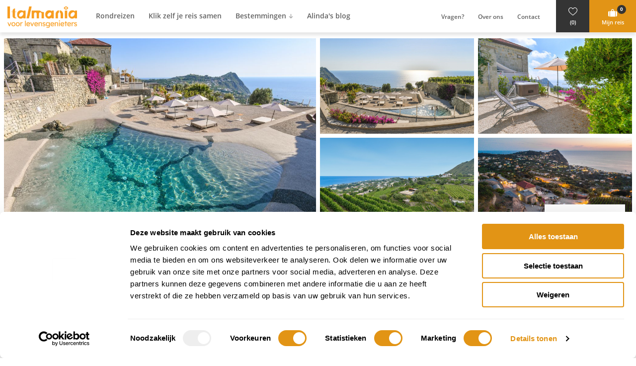

--- FILE ---
content_type: text/html; charset=UTF-8
request_url: https://www.italmania.nl/reis-samenstellen/wijndomein-forio-campanie-ischia-4-dagen
body_size: 83552
content:
<!DOCTYPE html>
<html
    class="no-js"
    lang="nl"
    data-controller="lazyloading tag-manager embed-wrap tracking wishlist modal loader custom-journey amount-of-persons cart-reminder active-journey-block"
    data-amount-of-persons-journey-cart-items="0"
>
<head>
    <meta charset="utf-8">

    <!-- Built by OrangeTalent -->

    <title>Wijndomein Forio - Campanië - Ischia (4 dagen) • Italmania</title>

            <script id="Cookiebot" src="https://consent.cookiebot.com/uc.js" data-cbid="8354f97b-e70c-42c5-b987-baed58e059bb" data-blockingmode="auto" type="text/javascript"></script>
    
    <meta name="robots" content="index, follow">
    <meta name="author" content="Italmania">
    <meta name="description" content="Ontdek het betoverende wijnresort bij Forio! Geniet van luxe, prachtig uitzicht en heerlijke proeverijen. Boek nu je onvergetelijke vakantie!">
    <meta name="viewport" content="width=device-width, initial-scale=1">
    <link rel="canonical" href="https://www.italmania.nl/reis-samenstellen/wijndomein-forio-campanie-ischia-4-dagen">

    

    <meta name="csrf-token" content="BNH4Z05aoZcLNPBRAtpQFFsIdxF8IfGfLRWmOh4B">

    <meta name="twitter:card" content="summary_large_image">
    <meta name="twitter:site" content="">
    <meta name="twitter:creator" content="Italmania">
    <meta name="twitter:title" content="Wijndomein Forio - Campanië - Ischia (4 dagen) • Italmania">
    <meta name="twitter:description" content="Ontdek het betoverende wijnresort bij Forio! Geniet van luxe, prachtig uitzicht en heerlijke proeverijen. Boek nu je onvergetelijke vakantie!">
    <meta name="twitter:image:src" content="https://media.italmania.nl/original/lg/Italie-Zuid-Italie-Campania-Ischia-Forio-Cest-la-vie-DSC_8134.jpg">

    <meta property="og:url" content="https://www.italmania.nl/reis-samenstellen/wijndomein-forio-campanie-ischia-4-dagen">
    <meta property="og:type" content="website">
    <meta property="og:title" content="Wijndomein Forio - Campanië - Ischia (4 dagen) • Italmania">
    <meta property="og:image" content="https://media.italmania.nl/original/lg/Italie-Zuid-Italie-Campania-Ischia-Forio-Cest-la-vie-DSC_8134.jpg"/>
    <meta property="og:description" content="Ontdek het betoverende wijnresort bij Forio! Geniet van luxe, prachtig uitzicht en heerlijke proeverijen. Boek nu je onvergetelijke vakantie!">
    <meta property="og:site_name" content="Italmania">

    <link rel="apple-touch-icon" sizes="180x180" href="https://www.italmania.nl/front_assets/img/favicon/apple-touch-icon.png">
    <link rel="icon" type="image/png" sizes="32x32" href="https://www.italmania.nl/front_assets/img/favicon/favicon-32x32.png">
    <link rel="icon" type="image/png" sizes="16x16" href="https://www.italmania.nl/front_assets/img/favicon/favicon-16x16.png">
    <link rel="manifest" href="https://www.italmania.nl/front_assets/img/favicon/site.webmanifest">
    <link rel="mask-icon" href="https://www.italmania.nl/front_assets/img/favicon/safari-pinned-tab.svg" color="#e29416">
    <meta name="msapplication-TileColor" content="#343434">
    <meta name="theme-color" content="#e29416">

    <link rel="preload" href="https://www.italmania.nl/front_assets/fonts/opensans-regular.woff2" as="font" type="font/woff2" crossorigin>
    <link rel="preload" href="https://www.italmania.nl/front_assets/fonts/opensans-bold.woff2" as="font" type="font/woff2" crossorigin>
    <link rel="preload" href="https://www.italmania.nl/front_assets/fonts/opensans-semibold.woff2" as="font" type="font/woff2" crossorigin>
    <link rel="preload" href="https://www.italmania.nl/front_assets/fonts/playfairdisplay-regular.woff2" as="font" type="font/woff2" crossorigin>
    <link rel="preload" href="https://www.italmania.nl/front_assets/fonts/playfairdisplay-bold.woff2" as="font" type="font/woff2" crossorigin>

    <link rel="stylesheet" href="/front_assets/css/app.css?id=3ce3fb2a69d28665d44f2bc04315c2a1">

    <script>
        var clsName = document.documentElement.className;
        clsName = clsName.replace('no-js', 'js');
        
        var supportsModernFeatures = (function supportsModernFeatures() {
            const promiseSupport = typeof Promise !== 'undefined' && Promise.toString().indexOf('[native code]') !== -1;
            return 'Symbol' in window && 'WeakMap' in window && 'WeakSet' in window && promiseSupport;
        })();
    </script>
    <!-- Global site tag (gtag.js) - Google Analytics -->
<script async src="https://www.googletagmanager.com/gtag/js?id=UA-181866502-1"></script>
<script>
  window.dataLayer = window.dataLayer || [];
  function gtag(){dataLayer.push(arguments);}
  gtag('js', new Date());

  gtag('config', 'UA-181866502-1');
gtag('config', 'G-MZQG360W5K');
</script>

<!-- Google Tag Manager -->
<script>(function(w,d,s,l,i){w[l]=w[l]||[];w[l].push({'gtm.start':
new Date().getTime(),event:'gtm.js'});var f=d.getElementsByTagName(s)[0],
j=d.createElement(s),dl=l!='dataLayer'?'&l='+l:'';j.async=true;j.src=
'https://www.googletagmanager.com/gtm.js?id='+i+dl;f.parentNode.insertBefore(j,f);
})(window,document,'script','dataLayer','GTM-TS93PPDK');</script>

<!-- End Google Tag Manager -->

            <script type="application/ld+json">
            {"@context":"http:\/\/schema.org","@type":"Organization","image":"https:\/\/www.italmania.nl\/front_assets\/img\/brand\/logo.png","logo":"https:\/\/www.italmania.nl\/front_assets\/img\/brand\/logo.png","name":"Italmania","url":"https:\/\/www.italmania.nl","telephone":"+31232054004","address":{"@type":"PostalAddress","streetAddress":"Peperkers 41 (Geen bezoekadres)","addressLocality":"IJmuiden","postalCode":"1974 VR","addressCountry":"The Netherlands"},"sameAs":["https:\/\/www.facebook.com\/Italmania.nl","https:\/\/www.instagram.com\/italmania\/"],"@id":"https:\/\/www.italmania.nl#identity"}
        </script>
    
    
        <script type="application/ld+json">
        {
            "@context": "https://schema.org",
            "@type": "BreadcrumbList",
            "itemListElement": [
                            {
                "@type": "ListItem",
                "position": 1,
                        "name": "Reizen",
                        "item": "https://www.italmania.nl/reizen"
                    }
                ,                    {
                "@type": "ListItem",
                "position": 2,
                        "name": "Wijndomein Forio - Campanië - Ischia",
                        "item": "https://www.italmania.nl/reis-samenstellen/wijndomein-forio-campanie-ischia-4-dagen"
                    }
                                ]
    }
</script>

    <script type="application/ld+json">
    {
        "@context": "https://schema.org/",
        "@type": "Product",
        "name": "Wijndomein Forio - Campanië - Ischia",
        "image": [
                            "https://media.italmania.nl/original/lg/Italie-Zuid-Italie-Campania-Ischia-Forio-Cest-la-vie-DSC_8134.jpg", 
                            "https://media.italmania.nl/original/lg/Italie-Zuid-Italie-Campania-Ischia-Forio-Cest-la-vie-DSC_8097.jpg", 
                            "https://media.italmania.nl/original/lg/Italie-Zuid-Italie-Campania-Ischia-Forio-Cest-la-vie-DSC_7793.jpg", 
                            "https://media.italmania.nl/original/lg/Italie-Zuid-Italie-Campania-Ischia-Forio-Cest-la-vie-DSC_4411.jpg", 
                            "https://media.italmania.nl/original/lg/Italie-Zuid-Italie-Campania-Ischia-Forio-Cest-la-vie-DJI_0577.jpg", 
                            "https://media.italmania.nl/original/lg/Italie-Zuid-Italie-Campania-Ischia-Forio-Cest-la-vie-IMG_4062.jpg", 
                            "https://media.italmania.nl/original/lg/Italie-Zuid-Italie-Campania-Ischia-Forio-Cest-la-vie-DSC_5112.jpg", 
                            "https://media.italmania.nl/original/lg/Italie-Zuid-Italie-Campania-Ischia-Forio-Cest-la-vie-DSC_0751.jpg", 
                            "https://media.italmania.nl/original/lg/Italie-Zuid-Italie-Campania-Ischia-Forio-Cest-la-vie-DJI_0588.jpg", 
                            "https://media.italmania.nl/original/lg/Italie-Zuid-Italie-Campania-Ischia-Forio-Cest-la-vie-DJI_0517.jpg", 
                            "https://media.italmania.nl/original/lg/Italie-Zuid-Italie-Campania-Ischia-Forio-Cest-la-vie-DSC_5081.jpg", 
                            "https://media.italmania.nl/original/lg/Italie-Zuid-Italie-Campania-Ischia-Forio-Cest-la-vie-DSC_5086.jpg", 
                            "https://media.italmania.nl/original/lg/Italie-Zuid-Italie-Campania-Ischia-Forio-Cest-la-vie-DSC_5092.jpg", 
                            "https://media.italmania.nl/original/lg/Italie-Zuid-Italie-Campania-Ischia-Forio-Cest-la-vie-DSC_4387.jpg", 
                            "https://media.italmania.nl/original/lg/Italie-Zuid-Italie-Campania-Ischia-Forio-Cest-la-vie-DSC_5131.jpg", 
                            "https://media.italmania.nl/original/lg/Italie-Zuid-Italie-Campania-Ischia-Forio-Cest-la-vie-DSC_5144.jpg", 
                            "https://media.italmania.nl/original/lg/Italie-Zuid-Italie-Campania-Ischia-Forio-Cest-la-vie-DSC_6904.jpg", 
                            "https://media.italmania.nl/original/lg/Italie-Zuid-Italie-Campania-Ischia-Forio-Cest-la-vie-DSC_4373-EItalie-Zuid-Italie-Campania-Ischia-Forio-Cest-la-vie-D.jpg" 
                    ],
        "description": "Dit charmante kleinschalige wijnresort, op een heuvel dicht bij het mooie stadje Forio laat je hart beslist sneller kloppen. De combinatie van een fenomenaal uitzicht over zee en dit prachtige gerestaureerde resort is echt geweldig. &lt;br /&gt; &lt;br /&gt;Deze intieme accommodatie biedt plaats aan maximaal 14 gasten in traditionele huisjes midden tussen de wijngaarden. De kamers en appartementen zijn elegant gerenoveerd, bieden alle comfort, inclusief een privé-jacuzzi, en hebben privéterrassen met schitterend uitzicht op zee. &lt;br /&gt; &lt;br /&gt;Laat je verwennen in het heerlijke restaurant van het resort, waar &#039;s ochtends een smakelijk ontbijt wordt geserveerd en &#039;s avonds culinair gekookt wordt. Daarnaast zijn er een bar en een wellness-centrum. Een bijzondere vermelding verdient het zwembad omringt door comfortabele ligstoelen dat uitzonderlijk mooi ontworpen is. En dan dat uitzicht... &lt;br /&gt; &lt;br /&gt;Het wijnlandgoed beslaat 7,5 hectare wijngaarden en herbergt een prachtige wijnkelder van 600 vierkante meter, uitgegraven in de 19e eeuw uit de zachtgroene tufsteen van de berg Epomo. Tijdens je verblijf mag je de kans om deel te nemen aan een wijnproeverij zeker niet missen, waar je het landgoed kunt verkennen en de diverse hier geproduceerde wijnen kunt proeven. &lt;br /&gt; &lt;br /&gt;Wandel langs het wandelpad op het landgoed, waar tussen cactusvijgen, olijfbomen en akkers op sommige momenten rode rook tussen de rotsen zichtbaar is - bewijs van stoom uit de ondergrondse wereld van het vulkanische eiland Ischia. &lt;br /&gt; &lt;br /&gt;Een bijzonder betoverend natuurfenomeen is de &#039;groene straal&#039;, een smaragdgroene gloed tegen de oranje lucht die je kunt zien bij zonsopgang of zonsondergang, afhankelijk van de breking van het licht in de atmosfeer. &lt;br /&gt; &lt;br /&gt;Ischia wordt liefkozend &quot;l’isola verde&quot; genoemd, oftewel &quot;het groene eiland&quot;. De indrukwekkende 800 meter hoge Monte Epomeo steekt boven alles uit, omringd door groene hellingen. Vergeet niet een bezoek te brengen aan de bijzondere subtropische en mediterrane botanische tuin ‘Garden La Mortella’ die op 6 km van het resort ligt en op 2,5 kilometer is het strand.  &lt;br /&gt; &lt;br /&gt;Overigens lonken er nog twee prachtige eilanden in de Baai van Napels die het ontdekken waard zijn: het chique Capri en het kleurrijke visserseiland Procida. Met de veerboot ben je snel onderweg om ook deze eilanden te verkennen. &lt;br /&gt; ",
        "brand": {
            "@type": "Organization",
            "name": "Italmania"
        },
        "offers": {
            "@type": "Offer",
            "url": "/reis-samenstellen/wijndomein-forio-campanie-ischia-4-dagen",
            "priceCurrency": "EUR",
            "price": "465"
        }
    }
</script>

    

    <script src="https://www.google.com/recaptcha/api.js?hl=&render=6Lc4oBosAAAAAHKc_3bUwsl0Rz-GrWJKo112ePo1"></script>
</head>
<body class="">
<!-- Google Tag Manager (noscript) -->
<noscript><iframe src="https://www.googletagmanager.com/ns.html?id=GTM-TS93PPDK"
height="0" width="0" style="display:none;visibility:hidden"></iframe></noscript> 
<!-- End Google Tag Manager (noscript) -->

<div style="position: absolute; width: 0; height: 0; overflow: hidden">
    <svg xmlns="http://www.w3.org/2000/svg" xmlns:xlink="http://www.w3.org/1999/xlink"><symbol id="icon-accommodations" viewBox="0 0 32 32"><path d="M1.34 17.6a1.32 1.32 0 0 1 .62.15 2.85 2.85 0 0 1 2.73-2 2.86 2.86 0 0 1 2.09.91 2.07 2.07 0 0 1 .5-.06 2.26 2.26 0 0 1 2.26 2.26v2.84H0v-2.76a1.34 1.34 0 0 1 1.34-1.34Zm20.07-7.5c-1.05 0-1.89 2.11-1.87 4.64 0 2.36.78 4.28 1.73 4.53v2.63h.53v-2.67c.91-.38 1.58-2.29 1.56-4.57-.02-2.55-.9-4.58-1.95-4.56Zm4.3 0c-1.06 0-1.9 2.11-1.87 4.64 0 2.36.77 4.28 1.72 4.53v2.63h.54v-2.67c.9-.38 1.58-2.29 1.56-4.57-.03-2.55-.9-4.58-1.95-4.56ZM32 14.66c0-2.54-.9-4.58-1.95-4.56s-1.89 2.11-1.87 4.65c0 2.35.77 4.28 1.73 4.52v2.63h.53v-2.67c.9-.38 1.56-2.29 1.56-4.57Z"/><path d="m22.27 15.9-.81-3.57H8.06l-.81 3.57h1.23v5.85h2.44v-2.88a1.74 1.74 0 0 1 .36-1.14 1.34 1.34 0 0 1 1.94-.05 1.47 1.47 0 0 1 .35 1.06v3H16v-2.87a1.78 1.78 0 0 1 .36-1.16 1.31 1.31 0 0 1 1-.44 1.18 1.18 0 0 1 .88.39 1.54 1.54 0 0 1 .35 1.09v3H21V15.9Z"/></symbol><use xlink:href="#icon-accommodations" width="32" height="32"/><view id="icon-accommodations-view" viewBox="0 0 32 32"/><symbol id="icon-arrow-down" viewBox="0 0 32 32"><path d="M13.75 1.91a1.76 1.76 0 0 0 0 .4v22.58l-.23-.49a4.53 4.53 0 0 0-.92-1.29l-6.35-6.34a2.39 2.39 0 0 0-3-.33 2.29 2.29 0 0 0-.5 3.2 2.11 2.11 0 0 0 .19.23l11.42 11.46a2.3 2.3 0 0 0 3.24 0l11.46-11.46a2.29 2.29 0 0 0 0-3.23 1.43 1.43 0 0 0-.23-.2 2.35 2.35 0 0 0-3 .33l-6.35 6.32a4.54 4.54 0 0 0-.84 1.15l-.3.69V2.43A2.38 2.38 0 0 0 16.38 0a2.3 2.3 0 0 0-2.63 1.91Z"/></symbol><use xlink:href="#icon-arrow-down" y="32" width="32" height="32"/><view id="icon-arrow-down-view" viewBox="0 32 32 32"/><symbol id="icon-arrow-left" viewBox="0 0 32 32"><path d="M30.09 13.75a1.76 1.76 0 0 0-.4 0H7.11l.49-.23a4.53 4.53 0 0 0 1.29-.92l6.34-6.33a2.39 2.39 0 0 0 .33-3 2.29 2.29 0 0 0-3.2-.5 2.11 2.11 0 0 0-.23.19L.67 14.36a2.3 2.3 0 0 0 0 3.24l11.46 11.46a2.29 2.29 0 0 0 3.23 0 1.43 1.43 0 0 0 .2-.23 2.35 2.35 0 0 0-.33-3l-6.32-6.38a4.54 4.54 0 0 0-1.15-.84l-.69-.3h22.5A2.38 2.38 0 0 0 32 16.38a2.3 2.3 0 0 0-1.91-2.63Z"/></symbol><use xlink:href="#icon-arrow-left" y="64" width="32" height="32"/><view id="icon-arrow-left-view" viewBox="0 64 32 32"/><symbol id="icon-arrow-right" viewBox="0 0 32 32"><path d="M1.91 18.25a1.76 1.76 0 0 0 .4 0h22.58l-.49.23a4.53 4.53 0 0 0-1.29.92l-6.34 6.33a2.39 2.39 0 0 0-.33 3 2.29 2.29 0 0 0 3.2.5 2.11 2.11 0 0 0 .23-.19l11.46-11.4a2.3 2.3 0 0 0 0-3.24L19.87 2.94a2.29 2.29 0 0 0-3.23 0 1.43 1.43 0 0 0-.2.23 2.35 2.35 0 0 0 .33 3l6.32 6.35a4.54 4.54 0 0 0 1.15.84l.69.3H2.43A2.38 2.38 0 0 0 0 15.62a2.3 2.3 0 0 0 1.91 2.63Z"/></symbol><use xlink:href="#icon-arrow-right" y="96" width="32" height="32"/><view id="icon-arrow-right-view" viewBox="0 96 32 32"/><symbol id="icon-arrow-up" viewBox="0 0 32 32"><path d="M18.25 30.09a1.76 1.76 0 0 0 0-.4V7.11l.23.49a4.53 4.53 0 0 0 .92 1.29l6.33 6.34a2.39 2.39 0 0 0 3 .33 2.29 2.29 0 0 0 .5-3.2 2.11 2.11 0 0 0-.19-.23L17.64.67a2.3 2.3 0 0 0-3.24 0L2.94 12.13a2.29 2.29 0 0 0 0 3.23 1.43 1.43 0 0 0 .23.2 2.35 2.35 0 0 0 3-.33l6.35-6.32a4.54 4.54 0 0 0 .84-1.15l.3-.69v22.5A2.38 2.38 0 0 0 15.62 32a2.3 2.3 0 0 0 2.63-1.91Z"/></symbol><use xlink:href="#icon-arrow-up" y="128" width="32" height="32"/><view id="icon-arrow-up-view" viewBox="0 128 32 32"/><symbol id="icon-bag-plus" viewBox="0 0 32 32"><path d="M24.43 10.49a3.32 3.32 0 0 0-6.64 0v.95H15.1v13.39h12.32V11.44h-3Zm-5.12 0a1.8 1.8 0 1 1 3.6 0v.95h-3.6Zm-8.79 4.35v6.59a3.4 3.4 0 0 0 3.15 3.39V11.45a3.4 3.4 0 0 0-3.15 3.39Zm18.33-3.39v13.37A3.4 3.4 0 0 0 32 21.43v-6.59a3.4 3.4 0 0 0-3.15-3.39Zm-20.44 2.2H5.1v-3.31H3.31v3.31H0v1.79h3.31v3.31H5.1v-3.31h3.31Z"/></symbol><use xlink:href="#icon-bag-plus" y="160" width="32" height="32"/><view id="icon-bag-plus-view" viewBox="0 160 32 32"/><symbol id="icon-bag" viewBox="0 0 32 32"><path d="M20.73 7.79a4.95 4.95 0 1 0-9.89 0v1.42h-4v20h18.33v-20h-4.45Zm-2.27 0v1.42H13.1V7.79a2.68 2.68 0 0 1 5.36 0ZM0 14.27v9.82a5.06 5.06 0 0 0 4.69 5.05V9.22A5.06 5.06 0 0 0 0 14.27Zm27.31-5.05v19.93a5.06 5.06 0 0 0 4.69-5v-9.88a5.06 5.06 0 0 0-4.69-5.05Z"/></symbol><use xlink:href="#icon-bag" y="192" width="32" height="32"/><view id="icon-bag-view" viewBox="0 192 32 32"/><symbol fill="none" id="icon-ball" viewBox="0 0 14 15"><path fill="#E29416" d="M7 .783A6.67 6.67 0 0 0 .333 7.45 6.669 6.669 0 0 0 7 14.117a6.67 6.67 0 0 0 6.667-6.667A6.67 6.67 0 0 0 7 .783Zm-4.26 9.854A5.243 5.243 0 0 1 1.667 7.45c0-1.2.4-2.3 1.073-3.187a3.983 3.983 0 0 1 0 6.373ZM7 12.782a5.31 5.31 0 0 1-3.333-1.173c1.22-.98 2-2.473 2-4.16 0-1.687-.78-3.18-2-4.16A5.309 5.309 0 0 1 7 2.117c1.26 0 2.42.44 3.333 1.173-1.22.98-2 2.473-2 4.16 0 1.687.78 3.18 2 4.16A5.31 5.31 0 0 1 7 12.783Zm4.26-2.146a3.984 3.984 0 0 1 0-6.374 5.243 5.243 0 0 1 1.073 3.187c0 1.2-.4 2.3-1.073 3.186Z"/></symbol><use fill="none" xlink:href="#icon-ball" y="224" width="14" height="15"/><view id="icon-ball-view" viewBox="0 224 14 15"/><symbol fill="none" id="icon-bed" viewBox="0 0 14 10"><g clip-path="url(#a)" fill="#626262"><path d="M14 7.079H0v-1.84c0-.37.598-.844 1.015-.829h11.906c.441-.045 1.076.438 1.076.829v1.84H14Zm-1.75-3.146h-1.593c.09-.568.117-1.285-.701-1.348a19.329 19.329 0 0 0-2.285 0c-.28.018-.51.114-.654.339-.067.012-.044-.033-.077-.069a.833.833 0 0 0-.548-.267c-.57-.051-1.767-.045-2.344 0-.822.063-.795.78-.702 1.348H1.753V1.084C1.75.612 2.371.048 2.895.003h8.123c.584 0 1.232.585 1.232 1.108v2.822ZM14 7.586H0v1.321h14v-1.32Z"/><path d="m4.021 3.068 2.385.006c.21.045.187.589.14.72-.027.082-.127.139-.22.139L3.993 3.92c-.207-.057-.173-.454-.157-.622.014-.117.044-.192.18-.23h.004Zm3.594 0 2.384.006c.21.045.187.589.14.72-.026.082-.127.139-.22.139L7.588 3.92c-.207-.057-.174-.454-.157-.622.013-.117.043-.192.18-.23h.004ZM1.78 9.385v.435c0 .189-.604.198-.751.171-.054-.009-.281-.102-.281-.141v-.462H1.78v-.003Zm11.468 0v.462c0 .039-.227.132-.28.141-.144.027-.751.018-.751-.171v-.435h1.031v.003Z"/></g><defs><clipPath id="a"><path fill="#fff" d="M0 0h14v10H0z"/></clipPath></defs></symbol><use fill="none" xlink:href="#icon-bed" y="239" width="14" height="10"/><view id="icon-bed-view" viewBox="0 239 14 10"/><symbol id="icon-broken-heart" viewBox="0 0 32 32"><path d="M32 11c0 8.07-16 18.79-16 18.79S0 19.5 0 11a8.17 8.17 0 0 1 7.46-8.8 8.3 8.3 0 0 1 1.41 0 8.79 8.79 0 0 1 5.88 2.25l-4.08 5.91a.68.68 0 0 0 .18.93l6.05 3.89-2.78 3.36a.67.67 0 0 0-.13.61l1.56 5.38a.65.65 0 0 0 .64.48h.15a.66.66 0 0 0 .5-.76l-1-4.9 4-4a.66.66 0 0 0 0-.94l-.06-.05-5.24-4.09 5.7-6.84a.68.68 0 0 0 .06-.77A8.84 8.84 0 0 1 32 11Z"/></symbol><use xlink:href="#icon-broken-heart" y="249" width="32" height="32"/><view id="icon-broken-heart-view" viewBox="0 249 32 32"/><symbol id="icon-calendar" viewBox="0 0 32 32"><path d="M30.86 6.86v22.86a2.2 2.2 0 0 1-.68 1.6 2.17 2.17 0 0 1-1.61.68H3.43a2.17 2.17 0 0 1-1.61-.68 2.2 2.2 0 0 1-.68-1.6V6.86a2.21 2.21 0 0 1 .68-1.61 2.21 2.21 0 0 1 1.61-.68h2.28V2.86a2.75 2.75 0 0 1 .84-2 2.76 2.76 0 0 1 2-.84h1.16a2.75 2.75 0 0 1 2 .84 2.75 2.75 0 0 1 .84 2v1.71h6.86V2.86a2.75 2.75 0 0 1 .84-2 2.75 2.75 0 0 1 2-.84h1.14a2.76 2.76 0 0 1 2 .84 2.75 2.75 0 0 1 .84 2v1.71h2.28a2.32 2.32 0 0 1 2.29 2.29ZM3.43 16.57h5.14v-5.14H3.43Zm0 6.86h5.14v-5.71H3.43Zm0 6.29h5.14v-5.15H3.43ZM10.29 8V2.86a.58.58 0 0 0-.58-.57H8.57a.52.52 0 0 0-.4.17.54.54 0 0 0-.17.4V8a.54.54 0 0 0 .17.4.52.52 0 0 0 .4.17h1.14a.58.58 0 0 0 .58-.57Zm-.58 8.57h5.72v-5.14H9.71Zm0 6.86h5.72v-5.71H9.71Zm0 6.29h5.72v-5.15H9.71Zm6.86-13.15h5.72v-5.14h-5.72Zm0 6.86h5.72v-5.71h-5.72Zm0 6.29h5.72v-5.15h-5.72ZM24 8V2.86a.54.54 0 0 0-.17-.4.52.52 0 0 0-.4-.17h-1.14a.58.58 0 0 0-.58.57V8a.58.58 0 0 0 .58.57h1.14a.52.52 0 0 0 .4-.17A.54.54 0 0 0 24 8Zm-.57 8.57h5.14v-5.14h-5.14Zm0 6.86h5.14v-5.71h-5.14Zm0 6.29h5.14v-5.15h-5.14Z"/></symbol><use xlink:href="#icon-calendar" y="281" width="32" height="32"/><view id="icon-calendar-view" viewBox="0 281 32 32"/><symbol id="icon-chat" viewBox="0 0 32 32"><path d="M29.86 8a8.77 8.77 0 0 1 0 11.48A14.38 14.38 0 0 1 24 23.61a20.79 20.79 0 0 1-8 1.53 25.89 25.89 0 0 1-2.59-.14 19.58 19.58 0 0 1-8.21 4.32 14 14 0 0 1-2 .39.71.71 0 0 1-.54-.16.86.86 0 0 1-.36-.55.24.24 0 0 1 0-.21.43.43 0 0 0 0-.18s0-.08.08-.17l.11-.16.12-.15a1.27 1.27 0 0 1 .18-.13l.55-.62.66-.7a8.26 8.26 0 0 0 .56-.7 8.27 8.27 0 0 0 .58-.91c.14-.28.3-.63.48-1.06A12.57 12.57 0 0 0 6 22.66a13 13 0 0 1-4.42-3.93 8.65 8.65 0 0 1-1.62-5 8.47 8.47 0 0 1 1.31-4.46 12.17 12.17 0 0 1 3.41-3.65 17.69 17.69 0 0 1 5.11-2.44 21.2 21.2 0 0 1 6.21-.9 20.79 20.79 0 0 1 8 1.53A14.57 14.57 0 0 1 29.86 8Z"/></symbol><use xlink:href="#icon-chat" y="313" width="32" height="32"/><view id="icon-chat-view" viewBox="0 313 32 32"/><symbol id="icon-check" viewBox="0 0 32 32"><path d="M32 8.53a1.88 1.88 0 0 1-.58 1.4l-14.94 15-2.81 2.81a2 2 0 0 1-1.41.57 1.92 1.92 0 0 1-1.4-.57l-2.81-2.86L.58 17.4a2 2 0 0 1 0-2.8l2.8-2.81a1.92 1.92 0 0 1 1.41-.58 1.88 1.88 0 0 1 1.4.58l6.07 6.09L25.81 4.31a1.91 1.91 0 0 1 1.4-.57 2 2 0 0 1 1.41.57l2.8 2.81A1.92 1.92 0 0 1 32 8.53Z"/></symbol><use xlink:href="#icon-check" y="345" width="32" height="32"/><view id="icon-check-view" viewBox="0 345 32 32"/><symbol fill="none" id="icon-chevron-down" viewBox="0 0 8 5"><path fill-rule="evenodd" clip-rule="evenodd" d="M7.854.396a.5.5 0 0 1 0 .708l-3.5 3.5a.5.5 0 0 1-.708 0l-3.5-3.5A.5.5 0 1 1 .854.396L4 3.543 7.146.396a.5.5 0 0 1 .708 0Z" fill="#E29416"/></symbol><use fill="none" xlink:href="#icon-chevron-down" y="377" width="8" height="5"/><view id="icon-chevron-down-view" viewBox="0 377 8 5"/><symbol id="icon-clock" viewBox="0 0 32 32"><path d="M29.85 8A15.66 15.66 0 0 1 32 16a15.66 15.66 0 0 1-2.15 8A15.92 15.92 0 0 1 24 29.85 15.66 15.66 0 0 1 16 32a15.66 15.66 0 0 1-8-2.15A15.92 15.92 0 0 1 2.15 24 15.66 15.66 0 0 1 0 16a15.66 15.66 0 0 1 2.15-8A15.92 15.92 0 0 1 8 2.15 15.66 15.66 0 0 1 16 0a15.66 15.66 0 0 1 8 2.15A15.92 15.92 0 0 1 29.85 8Zm-4 13.72A11 11 0 0 0 27.33 16a11 11 0 0 0-1.52-5.69 11.3 11.3 0 0 0-4.12-4.12A11.05 11.05 0 0 0 16 4.67a11 11 0 0 0-5.69 1.52 11.3 11.3 0 0 0-4.12 4.12A11 11 0 0 0 4.67 16a11 11 0 0 0 1.52 5.69 11.3 11.3 0 0 0 4.12 4.12A11 11 0 0 0 16 27.33a11.05 11.05 0 0 0 5.69-1.52 11.3 11.3 0 0 0 4.12-4.12Zm-7.14-13V18a.65.65 0 0 1-.67.67h-6.71a.69.69 0 0 1-.48-.19.68.68 0 0 1-.18-.48v-1.34a.64.64 0 0 1 .18-.47.65.65 0 0 1 .48-.19H16V8.67a.65.65 0 0 1 .67-.67H18a.65.65 0 0 1 .48.19.66.66 0 0 1 .19.48Z"/></symbol><use xlink:href="#icon-clock" y="382" width="32" height="32"/><view id="icon-clock-view" viewBox="0 382 32 32"/><symbol id="icon-double-arrow-up" viewBox="0 0 32 32"><path d="m17.37 16 10.92 10.91a1.94 1.94 0 0 1 0 2.72l-1.82 1.8a1.9 1.9 0 0 1-2.69 0L16 23.68l-7.74 7.74a1.91 1.91 0 0 1-2.69 0l-1.84-1.8a1.91 1.91 0 0 1 0-2.71L14.65 16a1.91 1.91 0 0 1 2.71 0ZM14.64.6 3.72 11.5a2 2 0 0 0 0 2.73L5.55 16a1.9 1.9 0 0 0 2.68 0L16 8.29 23.74 16a1.94 1.94 0 0 0 2.73 0l1.82-1.82a1.91 1.91 0 0 0 0-2.71L17.37.55a1.92 1.92 0 0 0-2.71 0Z"/></symbol><use xlink:href="#icon-double-arrow-up" y="414" width="32" height="32"/><view id="icon-double-arrow-up-view" viewBox="0 414 32 32"/><symbol id="icon-edit" viewBox="0 0 32 32"><path d="M25.25 20.05v3.41a5.17 5.17 0 0 1-5.16 5.17H5.17a5 5 0 0 1-3.65-1.52A5 5 0 0 1 0 23.46V8.54a5 5 0 0 1 1.52-3.65 5 5 0 0 1 3.65-1.52h14.92a5 5 0 0 1 2.1.45.54.54 0 0 1 .32.41.55.55 0 0 1-.16.52l-.88.88a.52.52 0 0 1-.57.15 2.92 2.92 0 0 0-.81-.11H5.17a2.77 2.77 0 0 0-2 .84 2.77 2.77 0 0 0-.84 2v14.95a2.77 2.77 0 0 0 .84 2 2.77 2.77 0 0 0 2 .84h14.92A2.87 2.87 0 0 0 23 23.46V21.2a.53.53 0 0 1 .16-.39l1.15-1.15a.55.55 0 0 1 .63-.13.52.52 0 0 1 .31.52ZM23.53 6.82 28.7 12 16.65 24h-5.17v-5.13Zm-7.6 15.49L18 20.23l-2.73-2.72-2.07 2.08v1h1.72v1.72ZM23.82 9.4a.37.37 0 0 0-.59 0L17 15.7a.4.4 0 1 0 .57.57L23.8 10a.37.37 0 0 0 .02-.6Zm7.68-.22-1.65 1.65-5.17-5.16L26.33 4a1.74 1.74 0 0 1 2.44 0l2.73 2.75a1.73 1.73 0 0 1 0 2.43Z"/></symbol><use xlink:href="#icon-edit" y="446" width="32" height="32"/><view id="icon-edit-view" viewBox="0 446 32 32"/><symbol id="icon-envelope" viewBox="0 0 32 32"><path d="M32 6.29A4.67 4.67 0 0 1 31.12 9 8.4 8.4 0 0 1 29 11.18L20.59 17l-.76.55-1 .67c-.26.18-.57.37-.93.59a6.18 6.18 0 0 1-1 .48 2.75 2.75 0 0 1-.89.16 2.75 2.75 0 0 1-.89-.16 5.84 5.84 0 0 1-1-.48c-.36-.22-.67-.41-.93-.59l-1-.67-.78-.55q-1.62-1.14-4.68-3.26l-3.66-2.56A9 9 0 0 1 1 9.12a4.22 4.22 0 0 1-1-2.44 3.62 3.62 0 0 1 .74-2.32 2.56 2.56 0 0 1 2.12-.93h26.28a2.74 2.74 0 0 1 2 .84A2.72 2.72 0 0 1 32 6.29Zm0 5.25v14.17a2.87 2.87 0 0 1-2.86 2.86H2.86a2.75 2.75 0 0 1-2-.84 2.75 2.75 0 0 1-.84-2V11.54a9.31 9.31 0 0 0 1.8 1.55q6.47 4.39 8.88 6.16 1 .75 1.65 1.17a10.07 10.07 0 0 0 1.69.86 5.16 5.16 0 0 0 2 .43 5.16 5.16 0 0 0 2-.43 10.07 10.07 0 0 0 1.69-.86q.63-.42 1.65-1.17 3-2.19 8.89-6.16A10 10 0 0 0 32 11.54Z"/></symbol><use xlink:href="#icon-envelope" y="478" width="32" height="32"/><view id="icon-envelope-view" viewBox="0 478 32 32"/><symbol id="icon-exclamation" viewBox="0 0 32 32"><path d="M31.7 27.21 18 2.11a2.27 2.27 0 0 0-3.16-.88 2.22 2.22 0 0 0-.84.88L.29 27.21a2.13 2.13 0 0 0 .05 2.23 2.79 2.79 0 0 0 .83 1.09c.36.2.72.56 1.12.56h27.42c.4 0 .8-.36 1.11-.56a2.43 2.43 0 0 0 .84-1 2.34 2.34 0 0 0 .04-2.32ZM13.56 12.26a2.2 2.2 0 0 1 4.4-.11V19a2.2 2.2 0 0 1-4.4.11v-6.85ZM16 26.89a2.24 2.24 0 1 1 2.23-2.24A2.22 2.22 0 0 1 16 26.89Z"/></symbol><use xlink:href="#icon-exclamation" y="510" width="32" height="32"/><view id="icon-exclamation-view" viewBox="0 510 32 32"/><symbol id="icon-experiences" viewBox="0 0 32 32"><path d="m22.35 9.58-1.45-1H7.54v12.66h3.92v-7.16a2.86 2.86 0 0 1 .54-1.83 2 2 0 0 1 1.59-.71 2 2 0 0 1 1.53.62 2.43 2.43 0 0 1 .56 1.72v7.36h3.84v-7.16a2.84 2.84 0 0 1 .59-1.86 2 2 0 0 1 1.66-.7 1.84 1.84 0 0 1 1.42.62 2.5 2.5 0 0 1 .56 1.74v7.37h3.95V11.17h-.3a8.84 8.84 0 0 1-5.05-1.59Zm9.18 6.21a1.39 1.39 0 0 1-.53-1.07v-1.57h-.8v1.57a1.42 1.42 0 0 1-.49 1.07 1.35 1.35 0 0 0-.47 1v4.45H32v-4.42a1.37 1.37 0 0 0-.47-1.03Z"/><path d="M5.05 15.88h-.58V18H0a3.44 3.44 0 0 0 3.43 3.4h1v2h.58v-2h5.48A3.44 3.44 0 0 0 14 18v-2.12h-.9A2.08 2.08 0 0 1 11 18H5Z"/></symbol><use xlink:href="#icon-experiences" y="542" width="32" height="32"/><view id="icon-experiences-view" viewBox="0 542 32 32"/><symbol id="icon-facebook" viewBox="0 0 32 32"><path d="m23.45 18 .89-5.79h-5.56V8.45c0-1.58.77-3.13 3.26-3.13h2.53V.39A30.84 30.84 0 0 0 20.09 0c-4.58 0-7.57 2.77-7.57 7.8v4.41H7.43V18h5.09v14h6.26V18Z"/></symbol><use xlink:href="#icon-facebook" y="574" width="32" height="32"/><view id="icon-facebook-view" viewBox="0 574 32 32"/><symbol id="icon-grid" viewBox="0 0 32 32"><path d="M0 1.88h5.65v5.65H0zm0 11.3h5.65v5.65H0zm0 11.29h5.65v5.65H0zM26.35 1.88H32v5.65h-5.65zm0 11.3H32v5.65h-5.65zm0 11.29H32v5.65h-5.65zM13.18 1.88h5.65v5.65h-5.65zm0 11.3h5.65v5.65h-5.65zm0 11.29h5.65v5.65h-5.65z"/></symbol><use xlink:href="#icon-grid" y="606" width="32" height="32"/><view id="icon-grid-view" viewBox="0 606 32 32"/><symbol id="icon-heart" viewBox="0 0 32 32"><path d="M16 30.23a1.88 1.88 0 0 1-1.24-.46c-1.29-1.13-2.54-2.19-3.63-3.13a66.8 66.8 0 0 1-8-7.46A12 12 0 0 1 0 11.38a10 10 0 0 1 2.54-6.83 8.59 8.59 0 0 1 6.4-2.78A8.05 8.05 0 0 1 14 3.5a10.46 10.46 0 0 1 2 2.12 10.46 10.46 0 0 1 2-2.12 8.05 8.05 0 0 1 5-1.73 8.59 8.59 0 0 1 6.4 2.78 10 10 0 0 1 2.6 6.83 11.91 11.91 0 0 1-3.17 7.8 67.49 67.49 0 0 1-7.95 7.45c-1.1.94-2.35 2-3.64 3.14a1.87 1.87 0 0 1-1.24.46ZM8.94 3.64a6.77 6.77 0 0 0-5 2.18 8.14 8.14 0 0 0-2 5.56A10 10 0 0 0 4.62 18a65.92 65.92 0 0 0 7.71 7.23c1.11.94 2.36 2 3.66 3.14 1.31-1.14 2.56-2.21 3.67-3.15A65.83 65.83 0 0 0 27.37 18a10 10 0 0 0 2.75-6.6 8.17 8.17 0 0 0-2-5.56 6.76 6.76 0 0 0-5-2.18A6.24 6.24 0 0 0 19.17 5 9.07 9.07 0 0 0 17 7.48a1.17 1.17 0 0 1-1.62.41 1.15 1.15 0 0 1-.38-.41A9.22 9.22 0 0 0 12.82 5a6.25 6.25 0 0 0-3.88-1.36Z"/></symbol><use xlink:href="#icon-heart" y="638" width="32" height="32"/><view id="icon-heart-view" viewBox="0 638 32 32"/><symbol id="icon-info" viewBox="0 0 32 32"><circle cx="16" cy="16" r="16"/><path d="M20.42 21.18v1.52a.79.79 0 0 1-.76.77h-6.1a.79.79 0 0 1-.76-.77v-1.52a.72.72 0 0 1 .23-.53.7.7 0 0 1 .53-.23h.76v-4.57h-.76a.79.79 0 0 1-.76-.76v-1.53A.74.74 0 0 1 13 13a.7.7 0 0 1 .53-.23h4.57a.7.7 0 0 1 .54.23.74.74 0 0 1 .23.53v6.86h.76a.7.7 0 0 1 .53.23.72.72 0 0 1 .26.56ZM18.9 7.47v2.28a.74.74 0 0 1-.23.54.73.73 0 0 1-.54.22h-3a.73.73 0 0 1-.54-.22.74.74 0 0 1-.23-.54V7.47a.79.79 0 0 1 .77-.77h3a.79.79 0 0 1 .77.77Z" style="fill:#fff"/></symbol><use xlink:href="#icon-info" y="670" width="32" height="32"/><view id="icon-info-view" viewBox="0 670 32 32"/><symbol id="icon-instagram" viewBox="0 0 32 32"><path d="M16 7.8a8.2 8.2 0 1 0 8.21 8.2A8.19 8.19 0 0 0 16 7.8Zm0 13.53A5.33 5.33 0 1 1 21.34 16 5.34 5.34 0 0 1 16 21.33ZM26.45 7.46a1.91 1.91 0 1 1-1.91-1.91 1.91 1.91 0 0 1 1.91 1.91Zm5.44 1.94a9.45 9.45 0 0 0-2.59-6.7A9.49 9.49 0 0 0 22.6.12C20 0 12 0 9.4.12a9.48 9.48 0 0 0-6.7 2.57A9.5 9.5 0 0 0 .11 9.4C0 12 0 20 .11 22.6a9.45 9.45 0 0 0 2.59 6.7 9.49 9.49 0 0 0 6.7 2.58c2.6.12 10.6.12 13.2 0a9.44 9.44 0 0 0 6.7-2.58 9.54 9.54 0 0 0 2.59-6.7c.11-2.6.11-10.55 0-13.2Zm-3.41 16a5.4 5.4 0 0 1-3.05 3c-2.1.84-7.1.64-9.43.64s-7.33.19-9.43-.64a5.41 5.41 0 0 1-3-3c-.83-2.11-.64-7.1-.64-9.43s-.19-7.33.64-9.43a5.41 5.41 0 0 1 3-3C8.68 2.7 13.68 2.9 16 2.9s7.34-.19 9.43.64a5.43 5.43 0 0 1 3.05 3c.83 2.11.64 7.1.64 9.43s.19 7.36-.64 9.46Z"/></symbol><use xlink:href="#icon-instagram" y="702" width="32" height="32"/><view id="icon-instagram-view" viewBox="0 702 32 32"/><symbol id="icon-italy" viewBox="0 0 32 32"><path d="M29.19 20.72A7.32 7.32 0 0 0 26 18.61a3 3 0 0 1-1.44-.7A1.08 1.08 0 0 0 25 16.8a.93.93 0 0 0-.94-.69h-.41a3.77 3.77 0 0 1-2.81-1 4.68 4.68 0 0 1-1.25-2.36 6.1 6.1 0 0 0-.34-1 2.69 2.69 0 0 0-1.54-1.23c-.33-.15-.65-.31-1-.49a.9.9 0 0 1-.5-.61 1.35 1.35 0 0 1 .4-.95c.52-.57-.09-1.32-.57-1.93-.12-.15-.24-.3-.33-.43a5.06 5.06 0 0 1 2.49-.65 2 2 0 0 1 .42 0 .66.66 0 0 0 .74-.26c.45-.65-.16-2.39-.36-2.91s-1-.6-1.85-.61h-.73c-.23 0-.42-.25-.42-.81a1.39 1.39 0 0 0-.18-.63.8.8 0 0 0-.74-.24 19.54 19.54 0 0 0-3.39.58 3.87 3.87 0 0 0-1.57 1.1A5.75 5.75 0 0 1 8.48 3a17.92 17.92 0 0 1-3 .74 8.39 8.39 0 0 0-2.26.6c-1.52 1-.57 3.87-.12 4.81a3.31 3.31 0 0 0 .9 1.02c.36.33.42.4.36.56a.53.53 0 0 0 0 .52.69.69 0 0 0 .61.26 3 3 0 0 0 2.23-1.15c.42-.72.92-.72 2.08-.22s1.38 1.32 1.76 2.56v.13a6.28 6.28 0 0 0 2.08 2.57c.44.39.91.8 1.33 1.25A25.22 25.22 0 0 0 20 20.36a7 7 0 0 1 3.16 3.48 1.87 1.87 0 0 1 .16 1.83 4 4 0 0 1-3 1.63 3.41 3.41 0 0 1-2.17-.3 3.91 3.91 0 0 0-1-.34 1.37 1.37 0 0 0-1.53 1.09 1.32 1.32 0 0 0 .61 1.54c.28.15.71.42 1.21.73A18.63 18.63 0 0 0 21 32a1.5 1.5 0 0 0 .37.05 1.1 1.1 0 0 0 1-.5 1.41 1.41 0 0 0 .09-1.35c-.25-.59-.19-.91.28-1.63.11-.18.18-.18.21-.18l.27.06a1.69 1.69 0 0 0 1 0c.54-.19.95-.85 1.35-1.49a4.8 4.8 0 0 1 .77-1 1.15 1.15 0 0 0 .36-1.08 2.86 2.86 0 0 0-1.3-2.07c-.17-.08-.18-.17-.18-.21 0-.23.28-.71.89-1.16s1.56.5 2.11 1.36a.75.75 0 0 0 .61.42.64.64 0 0 0 .59-.46 2.13 2.13 0 0 0-.23-2.04Z"/><path d="M9.13 17.46a.64.64 0 0 0-.53.31l-.15.23a1.73 1.73 0 0 1-1.38 1 1.25 1.25 0 0 0-1.13.67 1.5 1.5 0 0 0 .43 1.45 3.36 3.36 0 0 1 .09 2.74 1.69 1.69 0 0 0 0 1.66 1.32 1.32 0 0 0 1.18.48 1.13 1.13 0 0 0 1-.58.67.67 0 0 0 .24 0 1.54 1.54 0 0 0 1.27-.92 14.28 14.28 0 0 0 .25-4.79c-.11-.83-.54-2.25-1.27-2.25Z"/></symbol><use xlink:href="#icon-italy" y="734" width="32" height="32"/><view id="icon-italy-view" viewBox="0 734 32 32"/><symbol id="icon-linkedin" viewBox="0 0 32 32"><path d="M7.16 32H.53V10.64h6.63ZM3.84 7.72a3.86 3.86 0 1 1 3.84-3.88 3.88 3.88 0 0 1-3.84 3.88ZM32 32h-6.63V21.6c0-2.48-.05-5.66-3.45-5.66s-4 2.7-4 5.48V32h-6.6V10.64h6.36v2.91h.09a7 7 0 0 1 6.28-3.45c6.72 0 8 4.42 8 10.16V32Z"/></symbol><use xlink:href="#icon-linkedin" y="766" width="32" height="32"/><view id="icon-linkedin-view" viewBox="0 766 32 32"/><symbol id="icon-night" viewBox="0 0 32 32"><path d="M30.65 23.16a1.07 1.07 0 0 0-1.19-.33 11.27 11.27 0 0 1-3.82.64A11.73 11.73 0 0 1 19.05 2a1.06 1.06 0 0 0 .28-1.45A1 1 0 0 0 18.6.1a10.56 10.56 0 0 0-1.49-.1 16 16 0 1 0 13.63 24.39 1.09 1.09 0 0 0-.09-1.23Z"/></symbol><use xlink:href="#icon-night" y="798" width="32" height="32"/><view id="icon-night-view" viewBox="0 798 32 32"/><symbol id="icon-order" viewBox="0 0 32 32"><path d="m31.84 10.7-5.71 5.71a.6.6 0 0 1-.42.16.59.59 0 0 1-.57-.57v-3.43H.57A.59.59 0 0 1 0 12V8.57A.59.59 0 0 1 .57 8h24.57V4.57a.56.56 0 0 1 .57-.57.62.62 0 0 1 .43.18l5.7 5.69a.6.6 0 0 1 .16.42.59.59 0 0 1-.16.41ZM32 23.43a.59.59 0 0 1-.57.57H6.86v3.43a.58.58 0 0 1-.57.57.64.64 0 0 1-.43-.18l-5.7-5.71a.55.55 0 0 1-.16-.4.56.56 0 0 1 .16-.41l5.72-5.71a.56.56 0 0 1 .41-.16.58.58 0 0 1 .57.57v3.43h24.57A.58.58 0 0 1 32 20Z"/></symbol><use xlink:href="#icon-order" y="830" width="32" height="32"/><view id="icon-order-view" viewBox="0 830 32 32"/><symbol id="icon-phone" viewBox="0 0 32 32"><path d="M32 25.27a7.53 7.53 0 0 1-.23 1.6 9.67 9.67 0 0 1-.47 1.56 6.13 6.13 0 0 1-2.78 2.41A8.82 8.82 0 0 1 24.3 32a9.58 9.58 0 0 1-1.21-.08 10 10 0 0 1-1.31-.28l-1.06-.33-1.27-.47-1.11-.41a20.67 20.67 0 0 1-4-1.89 34.43 34.43 0 0 1-6-4.9 35 35 0 0 1-4.91-6 21.26 21.26 0 0 1-1.88-4c-.05-.14-.18-.51-.41-1.11s-.38-1-.47-1.27-.17-.57-.31-1.04a10 10 0 0 1-.28-1.31A9.58 9.58 0 0 1 0 7.7a8.82 8.82 0 0 1 1.16-4.22A6.13 6.13 0 0 1 3.57.7 9.67 9.67 0 0 1 5.13.23 7.62 7.62 0 0 1 6.73 0a1.22 1.22 0 0 1 .48.07c.27.09.67.66 1.2 1.73.17.28.39.69.68 1.22s.55 1 .8 1.45.47.83.7 1.21c.05.06.18.25.4.57a7 7 0 0 1 .49.81 1.55 1.55 0 0 1 .16.64A1.88 1.88 0 0 1 11 8.84a11.24 11.24 0 0 1-1.41 1.25 12.8 12.8 0 0 0-1.42 1.21 1.73 1.73 0 0 0-.65 1 1.42 1.42 0 0 0 .12.51 4.43 4.43 0 0 0 .19.47c0 .1.16.29.32.54s.24.41.26.44a24.19 24.19 0 0 0 3.95 5.34 24.19 24.19 0 0 0 5.34 3.95l.44.26c.25.16.44.27.54.32a4.43 4.43 0 0 0 .47.19 1.42 1.42 0 0 0 .51.12 1.73 1.73 0 0 0 1-.65 12.8 12.8 0 0 0 1.21-1.41A10.5 10.5 0 0 1 23.16 21a1.88 1.88 0 0 1 1.14-.65 1.55 1.55 0 0 1 .64.16 7 7 0 0 1 .81.49l.57.4c.38.23.78.46 1.21.7l1.45.8 1.23.68c1.05.53 1.63.93 1.72 1.21a1.13 1.13 0 0 1 .07.48Z"/></symbol><use xlink:href="#icon-phone" y="862" width="32" height="32"/><view id="icon-phone-view" viewBox="0 862 32 32"/><symbol id="icon-pin" viewBox="0 0 32 32"><path d="M26.67 10.67A8.78 8.78 0 0 1 26 14.4l-7.6 16.12a2.58 2.58 0 0 1-1 1.08 2.69 2.69 0 0 1-2.82 0 2.34 2.34 0 0 1-1-1.08L6 14.4a8.78 8.78 0 0 1-.69-3.73 10.28 10.28 0 0 1 3.15-7.54A10.25 10.25 0 0 1 16 0a10.25 10.25 0 0 1 7.54 3.13 10.28 10.28 0 0 1 3.13 7.54Zm-6.9 3.77a5.14 5.14 0 0 0 1.56-3.77A5.34 5.34 0 0 0 16 5.33a5.34 5.34 0 0 0-5.33 5.34 5.14 5.14 0 0 0 1.56 3.77A5.14 5.14 0 0 0 16 16a5.14 5.14 0 0 0 3.77-1.56Z"/></symbol><use xlink:href="#icon-pin" y="894" width="32" height="32"/><view id="icon-pin-view" viewBox="0 894 32 32"/><symbol id="icon-play" viewBox="0 0 32 32"><path d="M29.79 16 2.21 32V0Z"/></symbol><use xlink:href="#icon-play" y="926" width="32" height="32"/><view id="icon-play-view" viewBox="0 926 32 32"/><symbol id="icon-search" viewBox="0 0 32 32"><path d="M29.54 32a2.4 2.4 0 0 1-1.73-.73l-6.6-6.58a13.56 13.56 0 1 1 3.48-3.48l6.6 6.6A2.46 2.46 0 0 1 29.54 32Zm-16-27.08a8.62 8.62 0 1 0 8.61 8.62 8.63 8.63 0 0 0-8.61-8.62Z"/></symbol><use xlink:href="#icon-search" y="958" width="32" height="32"/><view id="icon-search-view" viewBox="0 958 32 32"/><symbol id="icon-share" viewBox="0 0 32 32"><path d="M25.33 18.67A6.64 6.64 0 0 1 32 25.33 6.66 6.66 0 0 1 25.33 32a6.64 6.64 0 0 1-6.66-6.67v-.71l-7.5-3.74a6.44 6.44 0 0 1-4.54 1.79 6.42 6.42 0 0 1-4.72-2A6.42 6.42 0 0 1 0 16a6.42 6.42 0 0 1 2-4.72 6.42 6.42 0 0 1 4.67-1.95 6.44 6.44 0 0 1 4.54 1.79l7.5-3.74v-.71A6.45 6.45 0 0 1 20.61 2a6.69 6.69 0 0 1 9.44 0A6.42 6.42 0 0 1 32 6.67a6.44 6.44 0 0 1-1.95 4.72 6.68 6.68 0 0 1-9.26.15l-7.5 3.75v1.42l7.5 3.75a6.4 6.4 0 0 1 4.54-1.79Z"/></symbol><use xlink:href="#icon-share" y="990" width="32" height="32"/><view id="icon-share-view" viewBox="0 990 32 32"/><symbol id="icon-sort" viewBox="0 0 32 32"><path d="M12.59 16.21a1.11 1.11 0 0 0-1.43.16l-3 3a2.1 2.1 0 0 0-.4.54l-.15.33V9.57a1.13 1.13 0 0 0-.91-1.14 1.08 1.08 0 0 0-1.24.89 1.23 1.23 0 0 0 0 .19v10.71L5.32 20a2 2 0 0 0-.43-.62l-3-3a1.13 1.13 0 0 0-1.44-.16 1.09 1.09 0 0 0-.24 1.52l.09.11 5.43 5.43a1.08 1.08 0 0 0 1.54 0l5.43-5.43a1.07 1.07 0 0 0 0-1.53.52.52 0 0 0-.11-.11Zm19.09-2.05-5.43-5.43a1.08 1.08 0 0 0-1.54 0l-5.43 5.43-.09.11a1.1 1.1 0 0 0 .23 1.52 1.12 1.12 0 0 0 1.44-.16l3-3a2.45 2.45 0 0 0 .44-.63l.11-.23v10.72a1.21 1.21 0 0 0 0 .19 1.09 1.09 0 0 0 1.25.89 1.12 1.12 0 0 0 .91-1.14V11.76l.15.33a2.1 2.1 0 0 0 .4.54l3 3a1.11 1.11 0 0 0 1.43.16.52.52 0 0 0 .11-.1 1.07 1.07 0 0 0 .02-1.53Z"/></symbol><use xlink:href="#icon-sort" y="1022" width="32" height="32"/><view id="icon-sort-view" viewBox="0 1022 32 32"/><symbol fill="none" id="icon-star" viewBox="0 0 14 13"><path d="m2.678 13 1.137-4.807L0 4.961l5.04-.428L7 0l1.96 4.533L14 4.96l-3.815 3.232L11.322 13 7 10.451 2.678 13Z" fill="#D8991C"/></symbol><use fill="none" xlink:href="#icon-star" y="1054" width="14" height="13"/><view id="icon-star-view" viewBox="0 1054 14 13"/><symbol id="icon-times" viewBox="0 0 32 32"><path d="M32 25.75a2.49 2.49 0 0 1-.75 1.83l-3.67 3.67a2.61 2.61 0 0 1-3.66 0L16 23.33l-7.92 7.92a2.49 2.49 0 0 1-1.83.75 2.49 2.49 0 0 1-1.83-.75L.75 27.58a2.61 2.61 0 0 1 0-3.66L8.67 16 .75 8.08A2.49 2.49 0 0 1 0 6.25a2.49 2.49 0 0 1 .75-1.83L4.42.75A2.49 2.49 0 0 1 6.25 0a2.49 2.49 0 0 1 1.83.75L16 8.67 23.92.75a2.61 2.61 0 0 1 3.66 0l3.67 3.67A2.49 2.49 0 0 1 32 6.25a2.49 2.49 0 0 1-.75 1.83L23.33 16l7.92 7.92a2.49 2.49 0 0 1 .75 1.83Z"/></symbol><use xlink:href="#icon-times" y="1067" width="32" height="32"/><view id="icon-times-view" viewBox="0 1067 32 32"/><symbol id="icon-trash" viewBox="0 0 32 32"><path d="M4 29a3 3 0 0 0 3 3h18a3 3 0 0 0 3-3V8H4Zm17-16a1 1 0 0 1 2 0v14a1 1 0 0 1-2 0Zm-6 0a1 1 0 0 1 2 0v14a1 1 0 0 1-2 0Zm-6 0a1 1 0 0 1 2 0v14a1 1 0 0 1-2 0ZM29 2h-7.5L20.91.83A1.49 1.49 0 0 0 19.57 0h-7.14a1.49 1.49 0 0 0-1.34.83L10.5 2H3a1 1 0 0 0-1 1v2a1 1 0 0 0 1 1h26a1 1 0 0 0 1-1V3a1 1 0 0 0-1-1Z"/></symbol><use xlink:href="#icon-trash" y="1099" width="32" height="32"/><view id="icon-trash-view" viewBox="0 1099 32 32"/><symbol id="icon-twitter" viewBox="0 0 32 32"><path d="M28.71 9.48v.86C28.73 19 22.13 29 10.07 29A18.51 18.51 0 0 1 0 26.05a13.82 13.82 0 0 0 1.58.08 13.14 13.14 0 0 0 8.15-2.8 6.58 6.58 0 0 1-6.14-4.55 8.52 8.52 0 0 0 1.24.1 7.07 7.07 0 0 0 1.73-.22 6.56 6.56 0 0 1-5.26-6.44v-.08a6.55 6.55 0 0 0 3 .83 6.58 6.58 0 0 1-2-8.77 18.67 18.67 0 0 0 13.53 6.87 6.92 6.92 0 0 1-.17-1.51 6.57 6.57 0 0 1 11.28-4.48 13.07 13.07 0 0 0 4.17-1.59 6.58 6.58 0 0 1-2.89 3.62 13.38 13.38 0 0 0 3.78-1 13.94 13.94 0 0 1-3.29 3.39Z"/></symbol><use xlink:href="#icon-twitter" y="1131" width="32" height="32"/><view id="icon-twitter-view" viewBox="0 1131 32 32"/><symbol id="icon-user-plus" viewBox="0 0 15 16"><path fill-rule="evenodd" d="M5.667.879a3.238 3.238 0 1 0 0 6.476 3.238 3.238 0 0 0 0-6.476ZM3.57 4.117a2.095 2.095 0 1 1 4.19 0 2.095 2.095 0 0 1-4.19 0Z" clip-rule="evenodd"/><path d="M3.333 8.879a3.238 3.238 0 0 0-3.238 3.238v1.333a.571.571 0 1 0 1.143 0v-1.333a2.095 2.095 0 0 1 2.095-2.095H8a2.095 2.095 0 0 1 2.095 2.095v1.333a.572.572 0 0 0 1.143 0v-1.333A3.238 3.238 0 0 0 8 8.879H3.333Zm10-4.667c.316 0 .572.256.572.572v1.428h1.428a.571.571 0 0 1 0 1.143h-1.428v1.429a.571.571 0 1 1-1.143 0V7.355h-1.429a.571.571 0 0 1 0-1.143h1.429V4.784c0-.316.256-.572.571-.572Z"/></symbol><use xlink:href="#icon-user-plus" y="1163" width="15" height="16"/><view id="icon-user-plus-view" viewBox="0 1163 15 16"/><symbol id="icon-user" viewBox="0 0 32 32"><path d="M29.33 26.48A6 6 0 0 1 28 30.37 3.88 3.88 0 0 1 24.9 32H7.1A3.88 3.88 0 0 1 4 30.37a6 6 0 0 1-1.3-3.89 32.2 32.2 0 0 1 .17-3.35A18.15 18.15 0 0 1 3.5 20a10.76 10.76 0 0 1 1.22-2.73 5.7 5.7 0 0 1 2-1.85 5.38 5.38 0 0 1 2.8-.72A9 9 0 0 0 16 17.33a9 9 0 0 0 6.52-2.66 5.38 5.38 0 0 1 2.8.72 5.62 5.62 0 0 1 2 1.85A10.76 10.76 0 0 1 28.5 20a18.15 18.15 0 0 1 .66 3.16 32.2 32.2 0 0 1 .17 3.32ZM21.66 2.34A7.72 7.72 0 0 1 24 8a7.73 7.73 0 0 1-2.34 5.66A7.73 7.73 0 0 1 16 16a7.73 7.73 0 0 1-5.66-2.34A7.73 7.73 0 0 1 8 8a7.72 7.72 0 0 1 2.34-5.66A7.73 7.73 0 0 1 16 0a7.73 7.73 0 0 1 5.66 2.34Z"/></symbol><use xlink:href="#icon-user" y="1179" width="32" height="32"/><view id="icon-user-view" viewBox="0 1179 32 32"/><symbol id="icon-whatsapp" viewBox="0 0 32 32"><path d="M27.21 4.65a15.87 15.87 0 0 0-25 19.14L0 32l8.41-2.21A15.73 15.73 0 0 0 16 31.72a16 16 0 0 0 16-15.86 15.93 15.93 0 0 0-4.79-11.21ZM16 29.05a13.15 13.15 0 0 1-6.71-1.84l-.48-.28-5 1.31 1.33-4.87-.31-.5a13.2 13.2 0 1 1 24.49-7A13.32 13.32 0 0 1 16 29.05Zm7.23-9.87c-.39-.2-2.34-1.16-2.71-1.29s-.62-.2-.89.2-1 1.29-1.26 1.56-.46.3-.85.1A10.81 10.81 0 0 1 12.11 15c-.4-.7.41-.65 1.17-2.17a.73.73 0 0 0 0-.69C13.14 12 12.35 10 12 9.24s-.65-.67-.89-.68-.49 0-.76 0A1.47 1.47 0 0 0 9.31 9a4.45 4.45 0 0 0-1.38 3.3 7.78 7.78 0 0 0 1.61 4.1c.2.27 2.8 4.27 6.77 6 2.52 1.08 3.5 1.18 4.76 1a4.05 4.05 0 0 0 2.67-1.88 3.32 3.32 0 0 0 .26-1.87c-.12-.18-.39-.28-.78-.47Z"/></symbol><use xlink:href="#icon-whatsapp" y="1211" width="32" height="32"/><view id="icon-whatsapp-view" viewBox="0 1211 32 32"/><symbol id="icon-youtube" viewBox="0 0 32 32"><path d="M31.33 8.27a4 4 0 0 0-2.83-2.85C26 4.75 16 4.75 16 4.75s-10 0-12.5.67A4 4 0 0 0 .67 8.27 42.07 42.07 0 0 0 0 16a42.07 42.07 0 0 0 .67 7.75 4 4 0 0 0 2.83 2.83c2.49.67 12.5.67 12.5.67s10 0 12.5-.67a4 4 0 0 0 2.83-2.81A42.07 42.07 0 0 0 32 16a42.07 42.07 0 0 0-.67-7.73Zm-18.6 12.51v-9.52L21.09 16l-8.36 4.76Z"/></symbol><use xlink:href="#icon-youtube" y="1243" width="32" height="32"/><view id="icon-youtube-view" viewBox="0 1243 32 32"/></svg>
</div>




<a href="#main" class="go-to-content sr-only sr-only-focusable">
    Ga naar content
</a>


<header
    class="header is-sticky "
    data-controller="header"
    data-action="scroll@window->header#onWindowScroll"
>
    <div class="header__container container d-flex align-items-center">
        <a href="/" class="brand">
            <span class="sr-only"></span>
        </a>

        <nav
        class="navigation"
        data-controller="navigation"
        data-action="click@document->navigation#onDocumentClick"
    >
        <div class="navigation__container container px-xl-0">
            <div class="collapse navigation__collapse d-xl-flex" id="navigationCollapse">
                <div class="navigation__list-wrapper" data-target="navigation.listWrapper">
                    <ul class="navigation__list">
                                                    
                            <li class="navigation__item  ">
                                <a
                                    href="/reizen/rondreizen"
                                    class="navigation__link"
                                    
                                    
                                    
                                    
                                    
                                >
                                    Rondreizen
                                    
                                    
                                </a>

                                                            </li>
                                                    
                            <li class="navigation__item  ">
                                <a
                                    href="/reis-samenstellen"
                                    class="navigation__link"
                                    
                                    
                                    
                                    
                                    
                                >
                                    Klik zelf je reis samen
                                    
                                    
                                </a>

                                                            </li>
                                                    
                            <li class="navigation__item  has-dropdown">
                                <a
                                    href="/bestemmingen"
                                    class="navigation__link"
                                    data-action="click->navigation#onDropdownOpen"
                                    data-level="1"
                                    aria-haspopup="true"
                                    aria-expanded="false"
                                    aria-controls="#navigation-dropdown-16"
                                >
                                    Bestemmingen
                                    
                                    <svg class="icon icon-arrow-right " aria-hidden="true"><use xlink:href="#icon-arrow-right"></use></svg>
                                </a>

                                                                    <div
    id="navigation-dropdown-16"
    class="navigation__dropdown navigation-dropdown"
    data-target="navigation.dropdown"
    data-level="1"
>
    <div class="navigation-dropdown__container container">
        <a
            href="#"
            class="navigation__link navigation-dropdown__link is-back d-xl-none"
            data-action="click->navigation#onBackClick"
            data-to-level="0"
        >
            <svg class="icon icon-arrow-left " aria-hidden="true"><use xlink:href="#icon-arrow-left"></use></svg> Terug
        </a>

        <div class="row row--tight-gutters mt-n3 mt-xl-0 mb-3 mb-lg-5">
                                                
                    <div class="col-sm-6 col-md-4 col-lg-2 mt-3 mt-xl-0">
                        <a
                            href="/bestemmingen/noord-italie"
                            class="color-text-dark font-size-xs font-weight-bold mb-3"
                        >
                            Noord-Italië
                        </a>

                                                    <ul>
                                                                    
                                    <li class="mt-2">
                                        <a
                                            href="/bestemmingen/regios/valle-daosta"
                                            class="color-text-dark font-size-xs"
                                        >
                                            Valle d&#039;Aosta
                                        </a>
                                    </li>
                                                                    
                                    <li class="mt-2">
                                        <a
                                            href="/bestemmingen/regios/friuli-venezia-guilia"
                                            class="color-text-dark font-size-xs"
                                        >
                                            Friuli-Venezia Giulia
                                        </a>
                                    </li>
                                                                    
                                    <li class="mt-2">
                                        <a
                                            href="/bestemmingen/regios/ligurie"
                                            class="color-text-dark font-size-xs"
                                        >
                                            Ligurië
                                        </a>
                                    </li>
                                                                    
                                    <li class="mt-2">
                                        <a
                                            href="/bestemmingen/regios/lombardije"
                                            class="color-text-dark font-size-xs"
                                        >
                                            Lombardije
                                        </a>
                                    </li>
                                                                    
                                    <li class="mt-2">
                                        <a
                                            href="/bestemmingen/regios/piemonte"
                                            class="color-text-dark font-size-xs"
                                        >
                                            Piemonte
                                        </a>
                                    </li>
                                                                    
                                    <li class="mt-2">
                                        <a
                                            href="/bestemmingen/regios/trentino-sud-tirol"
                                            class="color-text-dark font-size-xs"
                                        >
                                            Trentino - Sud Tirol
                                        </a>
                                    </li>
                                                                    
                                    <li class="mt-2">
                                        <a
                                            href="/bestemmingen/regios/emilia-romagna"
                                            class="color-text-dark font-size-xs"
                                        >
                                            Emilia-Romagna
                                        </a>
                                    </li>
                                                                    
                                    <li class="mt-2">
                                        <a
                                            href="/bestemmingen/regios/veneto"
                                            class="color-text-dark font-size-xs"
                                        >
                                            Veneto
                                        </a>
                                    </li>
                                                            </ul>
                                            </div>
                                    
                    <div class="col-sm-6 col-md-4 col-lg-2 mt-3 mt-xl-0">
                        <a
                            href="/bestemmingen/midden-italie"
                            class="color-text-dark font-size-xs font-weight-bold mb-3"
                        >
                            Midden-Italië
                        </a>

                                                    <ul>
                                                                    
                                    <li class="mt-2">
                                        <a
                                            href="/bestemmingen/regios/abruzzo"
                                            class="color-text-dark font-size-xs"
                                        >
                                            Abruzzo
                                        </a>
                                    </li>
                                                                    
                                    <li class="mt-2">
                                        <a
                                            href="/bestemmingen/regios/lazio"
                                            class="color-text-dark font-size-xs"
                                        >
                                            Lazio
                                        </a>
                                    </li>
                                                                    
                                    <li class="mt-2">
                                        <a
                                            href="/bestemmingen/regios/le-marche"
                                            class="color-text-dark font-size-xs"
                                        >
                                            Le Marche
                                        </a>
                                    </li>
                                                                    
                                    <li class="mt-2">
                                        <a
                                            href="/bestemmingen/regios/molise"
                                            class="color-text-dark font-size-xs"
                                        >
                                            Molise
                                        </a>
                                    </li>
                                                                    
                                    <li class="mt-2">
                                        <a
                                            href="/bestemmingen/regios/toscane"
                                            class="color-text-dark font-size-xs"
                                        >
                                            Toscane
                                        </a>
                                    </li>
                                                                    
                                    <li class="mt-2">
                                        <a
                                            href="/bestemmingen/regios/umbrie"
                                            class="color-text-dark font-size-xs"
                                        >
                                            Umbrië
                                        </a>
                                    </li>
                                                            </ul>
                                            </div>
                                    
                    <div class="col-sm-6 col-md-4 col-lg-2 mt-3 mt-xl-0">
                        <a
                            href="/bestemmingen/zuid-italie"
                            class="color-text-dark font-size-xs font-weight-bold mb-3"
                        >
                            Zuid-Italië
                        </a>

                                                    <ul>
                                                                    
                                    <li class="mt-2">
                                        <a
                                            href="/bestemmingen/regios/basilicata"
                                            class="color-text-dark font-size-xs"
                                        >
                                            Basilicata
                                        </a>
                                    </li>
                                                                    
                                    <li class="mt-2">
                                        <a
                                            href="/bestemmingen/regios/campanie"
                                            class="color-text-dark font-size-xs"
                                        >
                                            Campanië
                                        </a>
                                    </li>
                                                                    
                                    <li class="mt-2">
                                        <a
                                            href="/bestemmingen/regios/calabrie"
                                            class="color-text-dark font-size-xs"
                                        >
                                            Calabrië
                                        </a>
                                    </li>
                                                                    
                                    <li class="mt-2">
                                        <a
                                            href="/bestemmingen/regios/puglia"
                                            class="color-text-dark font-size-xs"
                                        >
                                            Puglia
                                        </a>
                                    </li>
                                                                    
                                    <li class="mt-2">
                                        <a
                                            href="/bestemmingen/regios/sardinie"
                                            class="color-text-dark font-size-xs"
                                        >
                                            Sardinië
                                        </a>
                                    </li>
                                                                    
                                    <li class="mt-2">
                                        <a
                                            href="/bestemmingen/regios/sicilie"
                                            class="color-text-dark font-size-xs"
                                        >
                                            Sicilië
                                        </a>
                                    </li>
                                                            </ul>
                                            </div>
                                    
                    <div class="col-sm-6 col-md-4 col-lg-2 mt-3 mt-xl-0">
                        <a
                            href="/bestemmingen/eilanden"
                            class="color-text-dark font-size-xs font-weight-bold mb-3"
                        >
                            Voorkeuren
                        </a>

                                                    <ul>
                                                                                                                                                                                                                    
                                    <li class="mt-2">
                                        <a
                                            href="/bestemmingen/regios/italiaanse-meren"
                                            class="color-text-dark font-size-xs"
                                        >
                                            Italiaanse meren
                                        </a>
                                    </li>
                                                                                                        
                                    <li class="mt-2">
                                        <a
                                            href="/bestemmingen/regios/mille-miglia"
                                            class="color-text-dark font-size-xs"
                                        >
                                            Mille Miglia rondreis
                                        </a>
                                    </li>
                                                                                                        
                                    <li class="mt-2">
                                        <a
                                            href="/bestemmingen/regios/luxe-vakantie-italie"
                                            class="color-text-dark font-size-xs"
                                        >
                                            Luxe vakantie Italië
                                        </a>
                                    </li>
                                                                    
                                    <li class="mt-2">
                                        <a
                                            href="/bestemmingen/regios/huwelijksreis-italie"
                                            class="color-text-dark font-size-xs"
                                        >
                                            Huwelijksreis Italië
                                        </a>
                                    </li>
                                                                                                        
                                    <li class="mt-2">
                                        <a
                                            href="/bestemmingen/regios/culinaire-reis-italie"
                                            class="color-text-dark font-size-xs"
                                        >
                                            Culinaire reis Italië
                                        </a>
                                    </li>
                                                                                                                                                                                                                                                                                                                                                                                                                                                                                                                                                                                                                                                                                                                                                                                                                                                                                                                                                                                                                                                                                                                                                                                                                                                                                                                                                                                                                                                                                                                                                                                                                                                                                
                                    <li class="mt-2">
                                        <a
                                            href="/bestemmingen/regios/langs-de-adriatische-kust"
                                            class="color-text-dark font-size-xs"
                                        >
                                            Langs de Adriatische kust
                                        </a>
                                    </li>
                                                                                                                                                                                                                                                                                                                                                                                                                                                                                                                                                                                                                                                                                                                                                                                                                                                                                                                                                                                                                                                                                                                                                                                                                                                                                                                                                                                                                                                                                                                                                                                                                                                                                                                                                                                                                                                                                                                                                                                                                                                                                                                                                                                                                                                                                                                                                                                                                                
                                    <li class="mt-2">
                                        <a
                                            href="/bestemmingen/regios/met-de-hond"
                                            class="color-text-dark font-size-xs"
                                        >
                                            Met de hond
                                        </a>
                                    </li>
                                                                                                                                                                                                                                                                                                                                                                                                                                                                                                            </ul>
                                            </div>
                            
                            <div class="col-sm-6 col-md-4 col-lg-2 col-xxl-1 mt-3 mt-lg-0">
                    <div class="color-text-dark font-size-xs font-weight-bold mb-3">
                        Steden
                    </div>

                    <ul>
                                                    
                            <li class="mt-2">
                                <a
                                    href="/steden/rome"
                                    class="color-text-dark font-size-xs"
                                >
                                    Rome
                                </a>
                            </li>
                                                    
                            <li class="mt-2">
                                <a
                                    href="/steden/florence"
                                    class="color-text-dark font-size-xs"
                                >
                                    Florence
                                </a>
                            </li>
                                                    
                            <li class="mt-2">
                                <a
                                    href="/steden/bologna"
                                    class="color-text-dark font-size-xs"
                                >
                                    Bologna
                                </a>
                            </li>
                                                    
                            <li class="mt-2">
                                <a
                                    href="/steden/turijn"
                                    class="color-text-dark font-size-xs"
                                >
                                    Turijn
                                </a>
                            </li>
                                                    
                            <li class="mt-2">
                                <a
                                    href="/steden/napels"
                                    class="color-text-dark font-size-xs"
                                >
                                    Napels
                                </a>
                            </li>
                                                    
                            <li class="mt-2">
                                <a
                                    href="/steden/venetie"
                                    class="color-text-dark font-size-xs"
                                >
                                    Venetië
                                </a>
                            </li>
                                            </ul>
                </div>
            
            <div class="col-sm-6 col-md-4 col-lg-2 col-xxl-3 mt-3 mt-lg-0">
                <div
    class=""
    data-controller="italy-map"
    data-italy-map-urls='{&quot;emilia-romagna&quot;:&quot;\/bestemmingen\/regios\/emilia-romagna&quot;,&quot;friuli-venezia-guilia&quot;:&quot;\/bestemmingen\/regios\/friuli-venezia-guilia&quot;,&quot;liguria&quot;:&quot;\/bestemmingen\/regios\/ligurie&quot;,&quot;lombardia&quot;:&quot;\/bestemmingen\/regios\/lombardije&quot;,&quot;piemonte&quot;:&quot;\/bestemmingen\/regios\/piemonte&quot;,&quot;trentino-alto-adige&quot;:&quot;\/bestemmingen\/regios\/trentino-sud-tirol&quot;,&quot;veneto&quot;:&quot;\/bestemmingen\/regios\/veneto&quot;,&quot;abruzzo&quot;:&quot;\/bestemmingen\/regios\/abruzzo&quot;,&quot;lazio&quot;:&quot;\/bestemmingen\/regios\/lazio&quot;,&quot;le-marche&quot;:&quot;\/bestemmingen\/regios\/le-marche&quot;,&quot;molise&quot;:&quot;\/bestemmingen\/regios\/molise&quot;,&quot;toscana&quot;:&quot;\/bestemmingen\/regios\/vakantie-aan-de-kust-van-toscane&quot;,&quot;umbria&quot;:&quot;\/bestemmingen\/regios\/umbrie&quot;,&quot;basilicata&quot;:&quot;\/bestemmingen\/regios\/basilicata&quot;,&quot;campania&quot;:&quot;\/bestemmingen\/regios\/campanie&quot;,&quot;calabria&quot;:&quot;\/bestemmingen\/regios\/calabrie&quot;,&quot;puglia&quot;:&quot;\/bestemmingen\/regios\/vakantie-puglia&quot;,&quot;sardinia&quot;:&quot;\/bestemmingen\/regios\/sardinie&quot;,&quot;sicilia&quot;:&quot;\/bestemmingen\/regios\/sicilie&quot;,&quot;valle-d-aosta&quot;:&quot;\/bestemmingen\/regios\/valle-daosta&quot;}'
>
    <svg
    id="italy"
    class="italy-map"
    xmlns="http://www.w3.org/2000/svg"
    viewBox="0 0 858.14 860.7"
    width="859"
    height="861"
>
    <!-- VATICAN CITY -->
    <g id="vatican-city">
        <path data-target="italy-map.region" data-name="region" d="m450.66 458.41-.13-.13-.12.03-.2.05-.19.3-.03.07.07.09.07-.02.3.07.23-.09.02-.07-.05-.09v-.21h.03Z" style="fill:#c8e6c9" />
        <path data-name="border" d="m450.45 459.03-.31-.07-.13.04-.19-.25.08-.15.22-.36.45-.12.23.23v.23l.04.11-.06.19-.34.13v.02Zm-.24-.36.23.05.09-.04-.02-.04v-.2l-.19.05-.11.18Z" />
    </g>

    <!-- SAN MARINO -->
    <g id="san-marino">
        <path data-target="italy-map.region" data-name="region" d="m452.72 295.98.95-6.15-6.21 2.91.32 4.18.05.12 4.89-1.05Z" style="fill:#a5d6a7" />
        <path data-name="border" d="m447.74 297.21-.1-.27-.33-4.28 6.55-3.07-1.01 6.52-5.11 1.1Zm-.13-4.38.31 4.04 4.67-1.01.89-5.78-5.87 2.75Z" />
    </g>

    <!-- ABRUZZO -->
    <g id="abruzzo">
        <path data-target="italy-map.region" data-name="region" fill="#f2d8a7" d="m537.5 379.52 11.43 26.68 17.67 16.06 5.64 8.35 12.42 6.41.24 5.62 3.97 2.81-17.45 24.45-2.36-.43-1.6-6.95-4.7-.6-3.66-3.85-8.09 6.54 2.72 6.34-4.36.17-.73 3.06-2.26-2.29-2.87 4.53-4.6-.53-2.88-3.79-7.78-1.12-2.03-3.83-4.83-1.09-5.92 3.98-6.41-5.33-3.63.76-.83-8.49-13.37-7.21-5.13-.14-1.63-2.61.17-5.7 3.31-1.64.06-2.77 9.6 3.94 7.88-4.3-13.47-13.89 2.41-2.7-4.62-4.33 3.68-2.8-1.27-4.91 2.07-3.87 6.13 1.49 5.92-1.89.88-3.97-3.64-2.32.63-1.95 8.2-3.65 2.18-6.28 7.49.92 3.65-4.09 11.44-3.08.31.28h.02Z" />
        <path data-name="border" d="m543.6 476.57-4.75-.55-.04-.05-2.85-3.74-7.8-1.13-.03-.06-2-3.77-4.7-1.06-5.96 4.01-.08-.07-6.35-5.28-3.72.78-.84-8.58-13.27-7.15-5.17-.14-1.7-2.71v-.04l.18-5.79 3.31-1.64.06-2.89 9.73 3.99 7.65-4.17-13.43-13.85 2.41-2.69-4.64-4.35 3.74-2.85-1.26-4.87 2.15-4.02 6.2 1.51 5.8-1.85.84-3.79-3.65-2.32.68-2.11.06-.03 8.14-3.62 2.2-6.33 7.54.92 3.63-4.06h.04l11.52-3.11.41.38 11.42 26.65 17.64 16.03 5.64 8.35 12.46 6.43v.08l.24 5.55 4.03 2.86-.08.12-17.5 24.53-2.55-.46-.02-.09-1.58-6.85-4.65-.6-.04-.04-3.57-3.75-7.9 6.39 2.76 6.43-4.46.18-.77 3.21-2.31-2.35-2.82 4.45v-.04Zm-4.58-.82 4.45.52 2.92-4.61 2.2 2.24.7-2.91 4.25-.17-2.68-6.24.09-.07 8.19-6.63.09.1 3.63 3.81 4.75.61.02.1 1.58 6.86 2.18.4 17.31-24.26-3.91-2.77v-.07l-.24-5.53-12.38-6.38-.02-.03-5.64-8.35-17.68-16.08-11.42-26.65-.23-.2-11.33 3.05-3.67 4.11-7.45-.91-2.16 6.23-8.2 3.65-.57 1.78 3.63 2.31-.92 4.15-6.04 1.93-6.06-1.48-1.99 3.72 1.28 4.95-3.62 2.76 4.6 4.31-2.41 2.7 13.51 13.93-.17.09-7.94 4.33-.06-.03-9.41-3.86-.05 2.65-3.31 1.65-.17 5.57 1.57 2.5 5.12.15 13.44 7.24v.08l.83 8.33 3.54-.75 6.38 5.3 5.88-3.96 4.96 1.12 2.02 3.83 7.77 1.12.04.05 2.85 3.74-.05-.03Z" />
        <g data-name="name">
            <path d="m578.61 399.96-1.78-4.54h-5.72l-1.76 4.54h-1.68l5.64-14.34h1.4l5.62 14.34h-1.72Zm-2.29-6.04-1.66-4.42c-.21-.56-.44-1.25-.66-2.06-.14.62-.35 1.31-.62 2.06l-1.68 4.42h4.62Z" />
            <path d="M587.03 389.08c1.41 0 2.5.48 3.28 1.44s1.17 2.32 1.17 4.08-.39 3.12-1.18 4.1-1.87 1.46-3.27 1.46c-.7 0-1.33-.13-1.91-.39s-1.06-.65-1.45-1.19h-.12l-.34 1.38h-1.16v-15.2h1.62v3.69c0 .83-.03 1.57-.08 2.23h.08c.75-1.07 1.88-1.6 3.36-1.6Zm-.23 1.36c-1.11 0-1.9.32-2.39.95s-.73 1.7-.73 3.21.25 2.58.75 3.23 1.31.97 2.41.97c1 0 1.74-.36 2.23-1.09s.73-1.77.73-3.13-.24-2.43-.73-3.12-1.24-1.03-2.27-1.03Z" />
            <path d="M599.18 389.06c.48 0 .9.04 1.28.12l-.22 1.5c-.44-.1-.83-.15-1.17-.15-.87 0-1.61.35-2.22 1.05s-.92 1.58-.92 2.63v5.74h-1.62v-10.7h1.34l.19 1.98h.08c.4-.7.88-1.23 1.44-1.61s1.17-.57 1.85-.57Z" />
            <path d="M603.99 389.26v6.94c0 .87.2 1.52.6 1.95s1.02.64 1.87.64c1.12 0 1.94-.31 2.46-.92s.78-1.61.78-3v-5.62h1.62v10.7h-1.34l-.23-1.44h-.09c-.33.53-.79.93-1.38 1.21s-1.26.42-2.02.42c-1.3 0-2.28-.31-2.92-.93s-.97-1.61-.97-2.97v-7h1.64Z" />
            <path d="M621.59 399.96h-7.76v-1.1l5.84-8.34h-5.48v-1.26h7.26v1.26l-5.76 8.18h5.91v1.26Z" />
            <path d="M630.94 399.96h-7.76v-1.1l5.84-8.34h-5.48v-1.26h7.26v1.26l-5.76 8.18h5.91v1.26Z" />
            <path d="M642.69 394.6c0 1.74-.44 3.11-1.32 4.09s-2.09 1.47-3.64 1.47c-.96 0-1.81-.22-2.55-.67s-1.32-1.09-1.72-1.93-.61-1.82-.61-2.95c0-1.74.44-3.1 1.31-4.08s2.08-1.46 3.63-1.46 2.69.5 3.57 1.49 1.32 2.34 1.32 4.04Zm-8.15 0c0 1.37.27 2.41.82 3.12s1.35 1.07 2.41 1.07 1.87-.36 2.42-1.07.83-1.76.83-3.13-.28-2.39-.83-3.1-1.36-1.06-2.44-1.06-1.86.35-2.4 1.04-.81 1.73-.81 3.12Z" />
        </g>
    </g>

    <!-- BASILICATA -->
    <g id="basilicata">
        <path data-target="italy-map.region" data-name="region" d="m633.84 525.6 1.17-2.85 12.23.64 6.09-4.18 9.97 7.77-3.51 6.37 8.32 4.51 4.8-1.52 3.41 7.48 8.5 9.02 5.8-4.19 2.36 2.86 2.17-2.97 5.31 1.2 3.38 2.57-.15 18.21 5.02 1.83 3.35 5.73-12.79 20.47-13.31-2.02-4.12 19.03-4.8-2.98-3.42 2.79-9.99.08-2.35-4.59 1.44-2.58-6.01-.85-6.44.1-3.82 5.94-6.61-9.19 9.49-17.8-15.96-17.1.08-5.92-5.04-3.05 2.83-4.45-6.87-4.46.2-5.62-3.08-2.92 2.43-.17-.54-3.85 5.55 1.25 3.9-3.24 2.62-6.8-1.59-4.6-.02.05Z" style="fill:#8b4b62" />
        <path data-name="border" d="m681.93 615.81-4.88-3.03-3.38 2.76h-.05l-10.07.08-.04-.08-2.39-4.66 1.37-2.47-5.8-.82-6.34.1-3.9 6.06-.12-.17-6.67-9.26.04-.08 9.44-17.71-15.93-17.06v-.06l.08-5.84-5.09-3.08 2.83-4.45-6.82-4.43.2-5.63-3.27-3.1 2.61-.19-.55-3.9 5.68 1.28 3.82-3.17 2.59-6.72-1.59-4.6 1.23-3h.1l12.18.64 6.14-4.22.08.07 10.07 7.85-3.5 6.35 8.13 4.41 4.86-1.54 3.45 7.58 8.4 8.91 5.81-4.2 2.33 2.82 2.11-2.89.09.02 5.36 1.23 3.44 2.62-.15 18.18 4.97 1.81.03.04 3.39 5.81-.05.07-12.84 20.55h-.09l-13.18-2.01-4.14 19.1v.03Zm-4.89-3.38 4.71 2.92 4.11-18.97 13.35 2.02 12.69-20.31-3.28-5.61-5.06-1.85v-.1l.15-18.14-3.3-2.51-5.18-1.18-2.22 3.04-.12-.14-2.28-2.76-5.8 4.19-.09-.09-8.53-9.06-3.35-7.37-4.73 1.5-.05-.03-8.45-4.58 3.52-6.39-9.79-7.63-6.05 4.15h-.05l-12.13-.63-1.11 2.7 1.59 4.6-.02.05-2.63 6.84-.03.02-3.96 3.29-5.41-1.22.54 3.79-2.26.16 2.89 2.74-.2 5.6 6.92 4.49-2.82 4.44 4.98 3.01-.08 5.94 15.99 17.13-.05.09-9.44 17.73 6.44 8.94 3.75-5.83 6.52-.11 6.24.88-1.5 2.7 2.28 4.44 9.85-.08 3.46-2.82h-.01Z" />
        <path id="arrow" d="m769.2 640.94-1.62-11.44-4.08 3.19c-13.27-16.03-29.14-29.23-47.18-39.22-14.66-8.12-30.44-13.92-46.95-17.27a2.608 2.608 0 0 0-2.07-2.42c-1.41-.29-2.79.62-3.09 2.03-.29 1.41.62 2.79 2.03 3.09 1.25.26 2.47-.43 2.94-1.56 16.38 3.33 32.04 9.09 46.58 17.14 17.91 9.92 33.65 23.01 46.83 38.92l-4.1 3.21 10.71 4.31v.02Z" />
        <g data-name="name">
            <path d="M770.9 648.17h4.03c1.89 0 3.26.28 4.11.85s1.27 1.46 1.27 2.69c0 .85-.24 1.54-.71 2.09s-1.16.91-2.07 1.07v.1c2.17.37 3.25 1.51 3.25 3.42 0 1.28-.43 2.27-1.29 2.99s-2.07 1.07-3.62 1.07h-4.98v-14.28Zm1.66 6.11h2.73c1.17 0 2.01-.18 2.53-.55s.77-.99.77-1.86c0-.8-.29-1.38-.86-1.73s-1.48-.53-2.73-.53h-2.44v4.68Zm0 1.41v5.34h2.98c1.15 0 2.02-.22 2.6-.67s.87-1.14.87-2.09c0-.89-.3-1.54-.89-1.95s-1.5-.62-2.72-.62h-2.84Z" />
            <path d="m790.2 662.45-.32-1.52h-.08c-.53.67-1.07 1.12-1.6 1.36s-1.19.36-1.99.36c-1.06 0-1.89-.27-2.5-.82s-.9-1.33-.9-2.33c0-2.16 1.73-3.29 5.19-3.4l1.82-.06v-.66c0-.84-.18-1.46-.54-1.86s-.94-.6-1.73-.6c-.89 0-1.9.27-3.03.82l-.5-1.24c.53-.29 1.11-.51 1.73-.67s1.26-.24 1.89-.24c1.28 0 2.22.28 2.84.85s.92 1.47.92 2.72v7.3h-1.2Zm-3.66-1.14c1.01 0 1.8-.28 2.38-.83s.86-1.33.86-2.32v-.97l-1.62.07c-1.29.05-2.22.25-2.79.6s-.85.91-.85 1.66c0 .59.18 1.03.53 1.34s.85.46 1.49.46Z" />
            <path d="M801.64 659.53c0 1-.37 1.76-1.11 2.3s-1.78.81-3.12.81c-1.42 0-2.53-.22-3.32-.67v-1.5c.51.26 1.07.47 1.66.62s1.16.22 1.7.22c.85 0 1.5-.13 1.95-.41s.68-.68.68-1.24c0-.42-.18-.77-.54-1.07s-1.07-.65-2.11-1.05c-1-.37-1.7-.7-2.12-.97s-.73-.59-.94-.94-.31-.77-.31-1.26c0-.87.35-1.56 1.06-2.07s1.68-.76 2.92-.76c1.15 0 2.28.23 3.38.7l-.58 1.32c-1.07-.44-2.05-.66-2.92-.66-.77 0-1.35.12-1.74.36s-.59.57-.59 1c0 .29.07.53.22.73s.38.39.71.58.95.45 1.88.79c1.27.46 2.13.93 2.57 1.4s.67 1.06.67 1.77Z" />
            <path d="M804.14 648.85c0-.37.09-.64.27-.82s.41-.26.68-.26.49.09.67.26.28.45.28.81-.09.64-.28.82-.41.27-.67.27-.5-.09-.68-.27-.27-.45-.27-.82Zm1.76 13.6h-1.62v-10.7h1.62v10.7Z" />
            <path d="M810.96 662.45h-1.62v-15.2h1.62v15.2Z" />
            <path d="M814.26 648.85c0-.37.09-.64.27-.82s.41-.26.68-.26.49.09.67.26.28.45.28.81-.09.64-.28.82-.41.27-.67.27-.5-.09-.68-.27-.27-.45-.27-.82Zm1.76 13.6h-1.62v-10.7h1.62v10.7Z" />
            <path d="M823.73 662.65c-1.55 0-2.75-.48-3.6-1.43s-1.27-2.3-1.27-4.05.43-3.17 1.29-4.15 2.09-1.46 3.69-1.46c.51 0 1.03.06 1.54.17s.92.24 1.21.39l-.5 1.38c-.36-.14-.75-.26-1.17-.36s-.8-.14-1.12-.14c-2.17 0-3.26 1.39-3.26 4.16 0 1.32.27 2.32.8 3.03s1.32 1.05 2.36 1.05c.89 0 1.81-.19 2.74-.58v1.44c-.72.37-1.62.56-2.71.56Z" />
            <path d="m835.56 662.45-.32-1.52h-.08c-.53.67-1.07 1.12-1.6 1.36s-1.19.36-1.99.36c-1.06 0-1.89-.27-2.5-.82s-.9-1.33-.9-2.33c0-2.16 1.73-3.29 5.19-3.4l1.82-.06v-.66c0-.84-.18-1.46-.54-1.86s-.94-.6-1.73-.6c-.89 0-1.9.27-3.03.82l-.5-1.24c.53-.29 1.11-.51 1.73-.67s1.26-.24 1.89-.24c1.28 0 2.22.28 2.84.85s.92 1.47.92 2.72v7.3h-1.2Zm-3.66-1.14c1.01 0 1.8-.28 2.38-.83s.86-1.33.86-2.32v-.97l-1.62.07c-1.29.05-2.22.25-2.79.6s-.85.91-.85 1.66c0 .59.18 1.03.53 1.34s.85.46 1.49.46Z" />
            <path d="M843.56 661.31a5.59 5.59 0 0 0 1.46-.19v1.24c-.18.08-.43.15-.78.21s-.65.08-.92.08c-2.07 0-3.11-1.09-3.11-3.27v-6.37h-1.53v-.78l1.53-.67.68-2.29h.94v2.48h3.11v1.26h-3.11v6.3c0 .64.15 1.14.46 1.48s.73.52 1.26.52Z" />
            <path d="m853.74 662.45-.32-1.52h-.08c-.53.67-1.07 1.12-1.6 1.36s-1.19.36-1.99.36c-1.06 0-1.89-.27-2.5-.82s-.9-1.33-.9-2.33c0-2.16 1.73-3.29 5.19-3.4l1.82-.06v-.66c0-.84-.18-1.46-.54-1.86s-.94-.6-1.73-.6c-.89 0-1.9.27-3.03.82l-.5-1.24c.53-.29 1.11-.51 1.73-.67s1.26-.24 1.89-.24c1.28 0 2.22.28 2.84.85s.92 1.47.92 2.72v7.3h-1.2Zm-3.66-1.14c1.01 0 1.8-.28 2.38-.83s.86-1.33.86-2.32v-.97l-1.62.07c-1.29.05-2.22.25-2.79.6s-.85.91-.85 1.66c0 .59.18 1.03.53 1.34s.85.46 1.49.46Z" />
        </g>
    </g>

    <!-- CALABRIA -->
    <g id="calabria">
        <path data-target="italy-map.region" data-name="region" fill="#53a65f" d="m646.44 613.51 3.83-5.94 6.43-.1 6.01.85-1.44 2.58 2.35 4.59 9.99-.08 3.42-2.78 4.8 2.97 4.12-19.02 13.31 2.02-2.61 5.87 1.58 6.71-8.22 12.12 1.73 10.09 5.88 3.49 9.31.14 5.47 6.17 17.38 10.68-2.73 6.81 2.24 7.95-2.27 7.59 5.69 6.28-6.65 10.16-6.87-3.5-5.43.86-16.76 8.75-4.23 7.59 2.32 21.45-6.54 6.81-8.39 3.54-9.27 11.72-4.11 13.45-5.83 3.06-14.16-.2-7.44-7.51-.02-16.1 9.92-3.71 6.79-14.38.87-5.64-6.16-5.51.56-2.11 9-5.72 8.82.25 5.09-9.71-.34-5.93-7.08-8.19-5.98-31.04-7.3-8.8-3.51-9.38-3.54-19.17-.03-.03Z" />
        <path data-name="border" d="M660.96 766.5h-.04l-14.21-.2-.04-.04-7.48-7.55v-.06l-.02-16.2 9.95-3.72 6.75-14.3.85-5.54-6.17-5.52.59-2.25 9.09-5.78h.04l8.73.25 5.02-9.59-.33-5.84-7.07-8.18v-.04l-5.98-31.01-7.3-8.82-3.51-9.38-3.56-19.25.03-.05 3.88-6.01 6.51-.11 6.24.88-1.5 2.7 2.28 4.44 9.85-.08 3.46-2.81 4.71 2.91 4.11-18.95 13.63 2.07-2.66 6 1.58 6.72-.04.05-8.19 12.07 1.7 9.97 5.79 3.43 9.34.14.04.05 5.45 6.16 17.46 10.73-.05.11-2.72 6.76 2.23 7.94v.04l-2.26 7.51 5.71 6.3-6.78 10.36-6.94-3.54-5.36.85-16.7 8.72-4.18 7.51 2.32 21.48-.05.05-6.59 6.84-8.35 3.53-9.23 11.67-4.12 13.48-.05.03-5.86 3.07Zm-14.13-.49 14.06.2 5.74-3.01 4.12-13.44 9.32-11.77 8.36-3.53 6.48-6.74-2.31-21.43 4.27-7.67.04-.02 16.81-8.76 5.48-.87.04.02 6.75 3.44 6.52-9.96-5.67-6.26.02-.08 2.26-7.55-2.24-7.95.02-.05 2.69-6.7-17.3-10.64-5.43-6.13-9.29-.14-.03-.02-5.94-3.52-1.75-10.21.03-.05 8.19-12.06-1.57-6.69.02-.04 2.53-5.7-12.99-1.97-4.14 19.09-4.88-3.02-3.38 2.75h-.05l-10.07.08-.04-.08-2.39-4.66 1.37-2.47-5.8-.82-6.33.1-3.76 5.83 3.53 19.11 3.49 9.34 7.31 8.85 5.97 31.01 7.09 8.2.34 6.02-.02.04-5.13 9.79h-.09l-8.77-.26-8.92 5.67-.52 1.97 6.16 5.51-.89 5.76-6.81 14.43-.05.02-9.82 3.67.02 15.94 7.35 7.42Z" />
        <g data-name="name">
            <path d="M725.95 718.33c-1.57 0-2.81.52-3.72 1.57s-1.36 2.48-1.36 4.29.44 3.31 1.31 4.33 2.12 1.53 3.75 1.53c1 0 2.13-.18 3.41-.54v1.46c-.99.37-2.21.56-3.66.56-2.1 0-3.73-.64-4.87-1.91s-1.71-3.09-1.71-5.44c0-1.47.28-2.76.83-3.87s1.34-1.96 2.38-2.56 2.26-.9 3.67-.9c1.5 0 2.81.27 3.93.82l-.7 1.43c-1.08-.51-2.16-.76-3.24-.76Z" />
            <path d="m738.79 731.33-.32-1.52h-.08c-.53.67-1.07 1.12-1.6 1.36s-1.19.36-1.99.36c-1.06 0-1.89-.27-2.5-.82s-.9-1.33-.9-2.33c0-2.16 1.73-3.29 5.19-3.4l1.82-.06v-.66c0-.84-.18-1.46-.54-1.86s-.94-.6-1.73-.6c-.89 0-1.9.27-3.03.82l-.5-1.24c.53-.29 1.11-.51 1.73-.67s1.26-.24 1.89-.24c1.28 0 2.22.28 2.84.85s.92 1.47.92 2.72v7.3h-1.2Zm-3.66-1.14c1.01 0 1.8-.28 2.38-.83s.86-1.33.86-2.32v-.97l-1.62.07c-1.29.05-2.22.25-2.79.6s-.85.91-.85 1.66c0 .59.18 1.03.53 1.34s.85.46 1.49.46Z" />
            <path d="M744.96 731.33h-1.62v-15.2h1.62v15.2Z" />
            <path d="m754.98 731.33-.32-1.52h-.08c-.53.67-1.07 1.12-1.6 1.36s-1.19.36-1.99.36c-1.06 0-1.89-.27-2.5-.82s-.9-1.33-.9-2.33c0-2.16 1.73-3.29 5.19-3.4l1.82-.06v-.66c0-.84-.18-1.46-.54-1.86s-.94-.6-1.73-.6c-.89 0-1.9.27-3.03.82l-.5-1.24c.53-.29 1.11-.51 1.73-.67s1.26-.24 1.89-.24c1.28 0 2.22.28 2.84.85s.92 1.47.92 2.72v7.3h-1.2Zm-3.66-1.14c1.01 0 1.8-.28 2.38-.83s.86-1.33.86-2.32v-.97l-1.62.07c-1.29.05-2.22.25-2.79.6s-.85.91-.85 1.66c0 .59.18 1.03.53 1.34s.85.46 1.49.46Z" />
            <path d="M764.5 720.45c1.41 0 2.5.48 3.28 1.44s1.17 2.32 1.17 4.08-.39 3.12-1.18 4.1-1.87 1.46-3.27 1.46c-.7 0-1.33-.13-1.91-.39s-1.06-.65-1.45-1.19h-.12l-.34 1.38h-1.16v-15.2h1.62v3.69c0 .83-.03 1.57-.08 2.23h.08c.75-1.07 1.88-1.6 3.36-1.6Zm-.23 1.36c-1.11 0-1.9.32-2.39.95s-.73 1.7-.73 3.21.25 2.58.75 3.23 1.31.97 2.41.97c1 0 1.74-.36 2.23-1.09s.73-1.77.73-3.13-.24-2.43-.73-3.12-1.24-1.03-2.27-1.03Z" />
            <path d="M776.66 720.43c.48 0 .9.04 1.28.12l-.22 1.5c-.44-.1-.83-.15-1.17-.15-.87 0-1.61.35-2.22 1.05s-.92 1.58-.92 2.63v5.74h-1.62v-10.7h1.34l.19 1.98h.08c.4-.7.88-1.23 1.44-1.61s1.17-.57 1.85-.57Z" />
            <path d="M779.8 717.73c0-.37.09-.64.27-.82s.41-.26.68-.26.49.09.67.26.28.45.28.81-.09.64-.28.82-.41.27-.67.27-.5-.09-.68-.27-.27-.45-.27-.82Zm1.76 13.6h-1.62v-10.7h1.62v10.7Z" />
            <path d="M789.52 731.53c-1.58 0-2.83-.48-3.75-1.45s-1.37-2.3-1.37-4.01.42-3.1 1.27-4.11 1.99-1.52 3.42-1.52c1.34 0 2.4.44 3.18 1.32s1.17 2.05 1.17 3.49v1.03h-7.37c.03 1.26.35 2.21.95 2.86s1.45.98 2.54.98c1.15 0 2.29-.24 3.42-.72v1.45c-.57.25-1.12.42-1.63.53s-1.13.16-1.85.16Zm-.44-9.74c-.86 0-1.54.28-2.06.84s-.81 1.33-.9 2.32h5.6c0-1.02-.23-1.8-.68-2.35s-1.11-.82-1.95-.82Zm-2.69-4.06c0-.34.09-.58.26-.73s.38-.22.62-.22.46.08.64.22.27.39.27.73-.09.57-.27.73-.39.24-.64.24-.45-.08-.62-.24-.26-.4-.26-.73Zm3.72 0c0-.34.09-.58.26-.73s.38-.22.62-.22.45.08.63.22.27.39.27.73-.09.57-.27.73-.39.24-.63.24-.45-.08-.62-.24-.26-.4-.26-.73Z" />
        </g>
    </g>

    <!-- CAMPANIA -->
    <g id="campania">
        <path data-target="italy-map.region" data-name="region" d="m555.66 564.33 2.33.28-4.19 1.54 1.86-1.82Zm-21.21-15.6 5.11 1.39-.19 3.29-5.92-.49 1-4.19Zm6.49-55.22 3.82 5.49 4 .44-1.91-4.74 2.55-4.67 2.65 2.21 4.45-1.52 21.33 10.46 3.71-3.42 5.55-.08 1.99-3.35 4.65 1.97 8.34-4.53 5.41 4.2-1.6 7.82 12.2 6.58-4.17 7.63 2.66 3.08 6.88 2 1.97-1.49 8.42 4.01 1.59 4.6-2.62 6.8-3.9 3.24-5.55-1.26.54 3.86-2.43.17 3.09 2.92-.2 5.62 6.87 4.46-2.83 4.45 5.04 3.05-.07 5.92 15.95 17.1-9.49 17.8-4.22-2.71-9.06 6.73-8.84-2.33-.02-4.07-8.46-7.45-5.42.07-7.33-5.14 4.73-12.74-7.01-14.55-6.17-6.49-11.75 4.61-5.54-1.07-9.34 4.48.9-4.75 8.31-5.28-1.25-3.67-10.89-7.78-5.2 4.04-5.5-2.99-.29 4.02-2.61-.88-1.3-9.79-15.39-24.16 7.67-5.85-1.78-9.49 6.87-3.6v.02Z" style="fill:#8599a6" />
        <path data-name="border" d="m626.58 608.51-.07-.02-8.95-2.36-.02-4.11-8.37-7.37-5.41.07-.04-.03-7.42-5.21 4.74-12.79-6.97-14.47-6.09-6.4-11.69 4.59-5.53-1.06-9.55 4.59.97-5.09 8.26-5.26-1.2-3.52-10.76-7.69-5.19 4.03-5.39-2.93-.29 3.98-2.87-.97-1.3-9.85-15.45-24.25.11-.08 7.6-5.8-1.79-9.5 7.08-3.71 3.86 5.54 3.69.41-1.85-4.58 2.67-4.88 2.73 2.27 4.43-1.51.05.03L577.81 501l3.67-3.39h.06l5.47-.08 2.02-3.39.12.05 4.58 1.94 8.36-4.54.07.06 5.48 4.26-1.6 7.8 12.23 6.6-4.19 7.67 2.57 2.97 6.77 1.97 1.98-1.5.08.04 8.48 4.03 1.62 4.71-.02.05-2.63 6.83-.03.02-3.96 3.29-5.41-1.23.54 3.8-2.26.16 2.9 2.74-.2 5.6 6.92 4.49-2.82 4.44 4.98 3.01-.07 5.94 15.98 17.13-.05.09-9.56 17.94-4.26-2.74-9.03 6.71-.02.04Zm-8.72-2.6 8.66 2.28 9.08-6.75 4.17 2.68 9.36-17.57-15.92-17.06.07-5.9-5.09-3.08 2.83-4.45-6.82-4.43.2-5.64-3.28-3.1 2.61-.19-.55-3.91 5.68 1.29 3.82-3.17 2.59-6.72-1.55-4.49-8.29-3.94-1.96 1.49-6.99-2.04-.03-.03-2.73-3.16 4.15-7.59-12.16-6.56 1.6-7.84-5.26-4.09-8.32 4.52-4.59-1.95-1.97 3.31-5.57.08-3.74 3.45-.09-.04-21.27-10.43-4.47 1.52-2.58-2.15-2.43 4.45 1.98 4.9-4.3-.47-.04-.05-3.75-5.39-6.66 3.49 1.78 9.47-7.63 5.82 15.35 24.11 1.29 9.7 2.34.79.29-4.06 5.62 3.05 5.21-4.05.09.06 10.93 7.81v.04l1.3 3.78-8.35 5.31-.84 4.41 9.12-4.38 5.54 1.07 11.8-4.63.07.07 6.2 6.52 7.04 14.6-.02.06-4.69 12.64 7.2 5.05 5.43-.07.04.04 8.51 7.49.02 4.02h-.03Zm-64.65-39.39 2.4-2.34 3 .36-5.4 1.98Zm2.5-2.04-1.33 1.3 2.99-1.1-1.66-.2Zm-16.2-10.92h-.15l-6.09-.51 1.07-4.5.14.04 5.22 1.42-.2 3.55h.01Zm-5.88-.77 5.6.46.17-3.03-4.85-1.32-.92 3.88Z" />
        <g data-name="name">
            <path d="M505.42 604.93c-1.57 0-2.81.52-3.72 1.57s-1.36 2.48-1.36 4.29.44 3.31 1.31 4.33 2.12 1.53 3.75 1.53c1 0 2.13-.18 3.41-.54v1.46c-.99.37-2.21.56-3.66.56-2.1 0-3.73-.64-4.87-1.91s-1.71-3.09-1.71-5.44c0-1.47.28-2.76.83-3.87s1.34-1.96 2.38-2.56 2.26-.9 3.67-.9c1.5 0 2.81.27 3.93.82l-.7 1.43c-1.08-.51-2.16-.76-3.24-.76Z" />
            <path d="m518.27 617.93-.32-1.52h-.08c-.53.67-1.07 1.12-1.6 1.36s-1.19.36-1.99.36c-1.06 0-1.89-.27-2.5-.82s-.9-1.33-.9-2.33c0-2.16 1.73-3.29 5.19-3.4l1.82-.06v-.66c0-.84-.18-1.46-.54-1.86s-.94-.6-1.73-.6c-.89 0-1.9.27-3.03.82l-.5-1.24c.53-.29 1.11-.51 1.73-.67s1.26-.24 1.89-.24c1.28 0 2.22.28 2.84.85s.92 1.47.92 2.72v7.3h-1.2Zm-3.66-1.14c1.01 0 1.8-.28 2.38-.83s.86-1.33.86-2.32v-.97l-1.62.07c-1.29.05-2.22.25-2.79.6s-.85.91-.85 1.66c0 .59.18 1.03.53 1.34s.85.46 1.49.46Z" />
            <path d="M536.45 617.93v-6.96c0-.85-.18-1.49-.55-1.92s-.93-.64-1.7-.64c-1.01 0-1.75.29-2.24.87s-.72 1.47-.72 2.68v5.98h-1.62v-6.96c0-.85-.18-1.49-.55-1.92s-.93-.64-1.71-.64c-1.02 0-1.76.3-2.23.91s-.71 1.61-.71 2.99v5.62h-1.62v-10.7h1.32l.26 1.46h.08c.31-.52.74-.93 1.29-1.22s1.18-.44 1.87-.44c1.67 0 2.77.61 3.28 1.82h.08c.32-.56.78-1 1.39-1.33s1.3-.49 2.07-.49c1.21 0 2.12.31 2.72.93s.9 1.62.9 2.98v6.98h-1.62Z" />
            <path d="M546.39 618.12c-.7 0-1.33-.13-1.91-.39s-1.06-.65-1.45-1.19h-.12c.08.62.12 1.22.12 1.78v4.4h-1.62v-15.51h1.32l.22 1.46h.08c.42-.59.9-1.01 1.46-1.27s1.19-.39 1.9-.39c1.42 0 2.51.49 3.29 1.46s1.16 2.33 1.16 4.08-.39 3.12-1.18 4.1-1.87 1.46-3.27 1.46Zm-.23-9.72c-1.09 0-1.88.3-2.37.91s-.74 1.57-.75 2.89v.36c0 1.5.25 2.58.75 3.23s1.31.97 2.41.97c.92 0 1.65-.37 2.17-1.12s.79-1.78.79-3.1-.26-2.36-.79-3.07-1.26-1.07-2.21-1.07Z" />
            <path d="m560.25 617.93-.32-1.52h-.08c-.53.67-1.07 1.12-1.6 1.36s-1.19.36-1.99.36c-1.06 0-1.89-.27-2.5-.82s-.9-1.33-.9-2.33c0-2.16 1.73-3.29 5.19-3.4l1.82-.06v-.66c0-.84-.18-1.46-.54-1.86s-.94-.6-1.73-.6c-.89 0-1.9.27-3.03.82l-.5-1.24c.53-.29 1.11-.51 1.73-.67s1.26-.24 1.89-.24c1.28 0 2.22.28 2.84.85s.92 1.47.92 2.72v7.3h-1.2Zm-3.66-1.14c1.01 0 1.8-.28 2.38-.83s.86-1.33.86-2.32v-.97l-1.62.07c-1.29.05-2.22.25-2.79.6s-.85.91-.85 1.66c0 .59.18 1.03.53 1.34s.85.46 1.49.46Z" />
            <path d="M572.11 617.93v-6.92c0-.87-.2-1.52-.6-1.95s-1.02-.64-1.87-.64c-1.12 0-1.94.3-2.46.91s-.78 1.6-.78 3v5.62h-1.62v-10.7h1.32l.26 1.46h.08c.33-.53.8-.94 1.4-1.23s1.27-.43 2-.43c1.29 0 2.26.31 2.91.93s.98 1.62.98 2.98v6.98h-1.62Z" />
            <path d="M576.93 604.33c0-.37.09-.64.27-.82s.41-.26.68-.26.49.09.67.26.28.45.28.81-.09.64-.28.82-.41.27-.67.27-.5-.09-.68-.27-.27-.45-.27-.82Zm1.76 13.6h-1.62v-10.7h1.62v10.7Z" />
            <path d="M586.65 618.12c-1.58 0-2.83-.48-3.75-1.45s-1.37-2.3-1.37-4.01.42-3.1 1.27-4.11 1.99-1.52 3.42-1.52c1.34 0 2.4.44 3.18 1.32s1.17 2.05 1.17 3.49v1.03h-7.37c.03 1.26.35 2.21.95 2.86s1.45.98 2.54.98c1.15 0 2.29-.24 3.42-.72v1.45c-.57.25-1.12.42-1.63.53s-1.13.16-1.85.16Zm-.44-9.74c-.86 0-1.54.28-2.06.84s-.81 1.33-.9 2.32h5.6c0-1.02-.23-1.8-.68-2.35s-1.11-.82-1.95-.82Zm-2.69-4.06c0-.34.09-.58.26-.73s.38-.22.62-.22.46.08.64.22.27.39.27.73-.09.57-.27.73-.39.24-.64.24-.45-.08-.62-.24-.26-.4-.26-.73Zm3.72 0c0-.34.09-.58.26-.73s.38-.22.62-.22.45.08.63.22.27.39.27.73-.09.57-.27.73-.39.24-.63.24-.45-.08-.62-.24-.26-.4-.26-.73Z" />
        </g>
    </g>

    <!-- EMILIA-ROMAGNA -->
    <g id="emilia-romagna">
        <path data-target="italy-map.region" data-name="region" d="m468.05 291.65-1.09 8.35-3.54 3.58-3.38-.42-1.52-4.48-3.15 1.31-2.64-4.01.95-6.15-6.21 2.91.32 4.17 1.4 2.57-4.58-.05-4.41 8.95-.05-.03-5.22 2.88-1.8-2.68-5.31 1.78-9.58-5.77-5.4-.24-6.46-5.11.31-3.54-4.24-5.71 6.02-11.19-9.41.86 1.46-3.64-5.59.24-5.55-6.6-8.61 6.71-4.62.16 3.56 4.31-13.58.46-1.54-3.59-5.63 6.32-9.57-7.75-6.45-.15-3.01 3.48-6.2-8.78-11.16-5.42-2.76 1.38-6.52-6.89-7.78-2.81-.68-4.51-4.62-2.69-6.2.68-8.12 8.63-4.77-6.15-9.79 1.56 3.31-5.47-.43-6.38-4.66-3.29-2.83 2.07-9.5-3.35.54-5.66 2.03-.13-.37-2.34 1.52 2.91 3.74-.98-2.33-6.58 4.46-4.49-5.24-6.12.75-3.07 7.52-12.64 5.09-1.56 1.82 2.15.58-4.36 2.7 2.35 2.24-2.84.88 4.34 4.84 2.07 2.59-4.38 3.53 5.04 1.08-3.72 3.36 1.3-1.09-3.19 2.09-1.69.41 3.24 4.37-2.46 6.15 9 3.86-1.81 11.8 6.42 2.84-1.55 7 5.97 4.56-.2 7.59-6.28 1.12 3.61 8.41 2.9 10.9-4.11 4.48 2.54 9.2-2.5 7.22 1.07.19 1.73 6.6-.43 3.76 3.8 11.69-7.52 17.57.43 2.65 3.57 8.09-1.22.61 6.05 3.74 4.22-3.51-2.35-2 2.64-1.14 10.25 7.37 36.22 9.8 13.15 13.15 10.68.02.02Zm-30.87 13.12-3.52 1.27 1.59 1.84 2.18-2.58-.24-.53h-.01Z" style="fill:#f7e29c" />
        <path data-name="border" d="m434.88 311.43-1.81-2.69-5.26 1.77-9.61-5.78-5.41-.24-.04-.03-6.53-5.16.31-3.57-4.26-5.74.04-.08 5.9-10.95-9.37.85 1.46-3.65-5.44.24-5.5-6.55-8.53 6.65-4.37.15 3.56 4.31-13.97.48-1.49-3.47-5.57 6.26-9.64-7.81-6.33-.15-3.09 3.56-6.28-8.9-11.06-5.37-2.79 1.39-6.57-6.95-7.83-2.83-.69-4.52-4.52-2.63-6.1.67-8.2 8.71-4.82-6.22-10.01 1.6 3.45-5.7-.42-6.27-4.52-3.19-2.8 2.06-9.68-3.41.57-5.9 1.99-.12-.48-3.06 1.87 3.59 3.48-.92-2.31-6.52 4.43-4.46-5.2-6.07.79-3.18 7.55-12.69 5.23-1.61 1.67 1.98.57-4.3 2.79 2.43 2.34-2.96.93 4.58 4.66 1.99 2.64-4.46 3.49 4.98 1.04-3.58 3.22 1.24-1.02-2.99 2.37-1.92.41 3.29 4.29-2.42.07.11 6.08 8.9 3.81-1.79.06.04 11.73 6.38 2.86-1.56 7.03 5.99 4.46-.19 7.72-6.39 1.17 3.75 8.29 2.86 10.91-4.12 4.49 2.54 9.17-2.49h.03l7.33 1.09.18 1.7 6.53-.42 3.73 3.76 11.63-7.48h.04l17.64.43 2.64 3.56 8.15-1.23.62 6.15 4.46 5.03-4.34-2.91-1.9 2.5-1.13 10.19 7.36 36.17 9.78 13.12 13.19 10.71v.08l-1.11 8.4-.03.03-3.6 3.63-3.54-.44-1.5-4.42-3.12 1.3-2.74-4.16.92-5.94-5.87 2.75.31 4.04 1.51 2.76-4.73-.05-4.45 9.03-.11-.08-5.26 2.9Zm-1.69-3.03 1.78 2.66 5.16-2.85 4.39-8.91 4.42.05-1.3-2.41-.33-4.27 6.55-3.07-.98 6.36 2.54 3.86 3.18-1.32 1.54 4.54 3.22.4 3.46-3.49 1.07-8.22-13.08-10.63-9.85-13.23-7.37-36.24v-.02l1.14-10.29 2.11-2.78 2.68 1.8-3.02-3.41v-.05l-.6-5.9-8.02 1.21-2.66-3.58-17.46-.43-11.75 7.56-3.8-3.84-6.67.43-.19-1.75-7.08-1.04-9.23 2.51-4.48-2.53-10.89 4.11-8.53-2.94-1.08-3.48-7.46 6.17-4.67.2-6.96-5.94-2.82 1.54-.07-.04-11.74-6.38-3.9 1.83-.07-.1-6.08-8.89-4.44 2.5-.4-3.2-1.8 1.46 1.16 3.38-3.5-1.35-1.12 3.86-3.58-5.1-2.54 4.29-5.03-2.15-.83-4.11-2.14 2.71-2.61-2.27-.59 4.41-1.97-2.33-4.94 1.52-7.48 12.57-.73 2.98 5.27 6.16-4.49 4.52 2.35 6.64-4.01 1.05-1.16-2.22.26 1.62-2.06.13-.52 5.43 9.32 3.29 2.85-2.09 4.8 3.39.44 6.5-3.17 5.24 9.56-1.53 4.72 6.09 8.04-8.55h.05l6.25-.7.04.02 4.68 2.72v.07l.68 4.42 7.76 2.82 6.45 6.81 2.73-1.36.06.03 11.21 5.47 6.09 8.63 2.94-3.39 6.57.15 9.5 7.69 5.69-6.39 1.59 3.71 13.18-.45-3.56-4.31 4.87-.17 8.68-6.76 5.59 6.65 5.75-.25-1.46 3.63 9.44-.86-6.11 11.35 4.22 5.68-.31 3.52 6.37 5.03 5.42.26 9.52 5.73 5.35-1.8Zm2.05-.27-1.83-2.13 3.84-1.39.34.74-2.35 2.78Zm-1.34-2 1.34 1.55 2.01-2.38-.15-.33-3.2 1.16Z" />
        <g data-name="name">
            <path d="M470.95 258.9h-7.96v-14.28h7.96v1.47h-6.3v4.6h5.92v1.46h-5.92v5.25h6.3v1.48Z" />
            <path d="M487.51 258.9v-6.96c0-.85-.18-1.49-.55-1.92s-.93-.64-1.7-.64c-1.01 0-1.75.29-2.24.87s-.72 1.47-.72 2.68v5.98h-1.62v-6.96c0-.85-.18-1.49-.55-1.92s-.93-.64-1.71-.64c-1.02 0-1.76.3-2.23.91s-.71 1.61-.71 2.99v5.62h-1.62v-10.7h1.32l.26 1.46h.08c.31-.52.74-.93 1.29-1.22s1.18-.44 1.87-.44c1.67 0 2.77.61 3.28 1.82h.08c.32-.56.78-1 1.39-1.33s1.3-.49 2.07-.49c1.21 0 2.12.31 2.72.93s.9 1.62.9 2.98v6.98h-1.62Z" />
            <path d="M492.34 245.29c0-.37.09-.64.27-.82s.41-.26.68-.26.49.09.67.26.28.45.28.81-.09.64-.28.82-.41.27-.67.27-.5-.09-.68-.27-.27-.45-.27-.82Zm1.76 13.6h-1.62v-10.7h1.62v10.7Z" />
            <path d="M499.15 258.9h-1.62v-15.2h1.62v15.2Z" />
            <path d="M502.45 245.29c0-.37.09-.64.27-.82s.41-.26.68-.26.49.09.67.26.28.45.28.81-.09.64-.28.82-.41.27-.67.27-.5-.09-.68-.27-.27-.45-.27-.82Zm1.76 13.6h-1.62v-10.7h1.62v10.7Z" />
            <path d="m514.23 258.9-.32-1.52h-.08c-.53.67-1.07 1.12-1.6 1.36s-1.19.36-1.99.36c-1.06 0-1.89-.27-2.5-.82s-.9-1.32-.9-2.33c0-2.16 1.73-3.29 5.19-3.4l1.82-.06v-.66c0-.84-.18-1.46-.54-1.86s-.94-.6-1.73-.6c-.89 0-1.9.27-3.03.82l-.5-1.24c.53-.29 1.11-.51 1.73-.67s1.26-.24 1.89-.24c1.28 0 2.22.28 2.84.85s.92 1.47.92 2.72v7.3h-1.2Zm-3.66-1.14c1.01 0 1.8-.28 2.38-.83s.86-1.33.86-2.32v-.97l-1.62.07c-1.29.05-2.22.25-2.79.6s-.85.91-.85 1.66c0 .59.18 1.03.53 1.34s.85.46 1.49.46Z" />
            <path d="M517.87 254.28v-1.48h4.79v1.48h-4.79Z" />
            <path d="M527.11 252.96v5.94h-1.66v-14.28h3.92c1.75 0 3.04.34 3.88 1.01s1.25 1.68 1.25 3.03c0 1.89-.96 3.16-2.87 3.83l3.88 6.42h-1.96l-3.46-5.94h-2.98Zm0-1.43h2.28c1.17 0 2.03-.23 2.58-.7s.82-1.16.82-2.09-.28-1.62-.83-2.04-1.45-.62-2.68-.62h-2.16v5.46Z" />
            <path d="M546.81 253.54c0 1.74-.44 3.11-1.32 4.09s-2.09 1.47-3.64 1.47c-.96 0-1.81-.22-2.55-.67s-1.32-1.09-1.72-1.93-.61-1.82-.61-2.95c0-1.74.44-3.1 1.31-4.08s2.08-1.46 3.63-1.46 2.69.5 3.57 1.49 1.32 2.34 1.32 4.04Zm-8.15 0c0 1.37.27 2.41.82 3.12s1.35 1.07 2.41 1.07 1.87-.36 2.42-1.07.83-1.76.83-3.13-.28-2.39-.83-3.1-1.36-1.06-2.44-1.06-1.86.35-2.4 1.04-.81 1.73-.81 3.12Z" />
            <path d="M563.29 258.9v-6.96c0-.85-.18-1.49-.55-1.92s-.93-.64-1.7-.64c-1.01 0-1.75.29-2.24.87s-.72 1.47-.72 2.68v5.98h-1.62v-6.96c0-.85-.18-1.49-.55-1.92s-.93-.64-1.71-.64c-1.02 0-1.76.3-2.23.91s-.71 1.61-.71 2.99v5.62h-1.62v-10.7h1.32l.26 1.46h.08c.31-.52.74-.93 1.29-1.22s1.18-.44 1.87-.44c1.67 0 2.77.61 3.28 1.82h.08c.32-.56.78-1 1.39-1.33s1.3-.49 2.07-.49c1.21 0 2.12.31 2.72.93s.9 1.62.9 2.98v6.98h-1.62Z" />
            <path d="m574.84 258.9-.32-1.52h-.08c-.53.67-1.07 1.12-1.6 1.36s-1.19.36-1.99.36c-1.06 0-1.89-.27-2.5-.82s-.9-1.32-.9-2.33c0-2.16 1.73-3.29 5.19-3.4l1.82-.06v-.66c0-.84-.18-1.46-.54-1.86s-.94-.6-1.73-.6c-.89 0-1.9.27-3.03.82l-.5-1.24c.53-.29 1.11-.51 1.73-.67s1.26-.24 1.89-.24c1.28 0 2.22.28 2.84.85s.92 1.47.92 2.72v7.3h-1.2Zm-3.66-1.14c1.01 0 1.8-.28 2.38-.83s.86-1.33.86-2.32v-.97l-1.62.07c-1.29.05-2.22.25-2.79.6s-.85.91-.85 1.66c0 .59.18 1.03.53 1.34s.85.46 1.49.46Z" />
            <path d="M588.14 248.19v1.03l-1.98.23c.18.23.34.53.49.89s.21.78.21 1.25c0 1.05-.36 1.88-1.07 2.51s-1.7.94-2.95.94c-.32 0-.62-.03-.9-.08-.69.36-1.04.82-1.04 1.38 0 .29.12.51.36.65s.65.21 1.24.21h1.89c1.16 0 2.05.24 2.67.73s.93 1.2.93 2.13c0 1.19-.48 2.09-1.43 2.71s-2.34.93-4.16.93c-1.4 0-2.48-.26-3.24-.78s-1.14-1.26-1.14-2.21c0-.65.21-1.21.62-1.69s1-.8 1.76-.97c-.27-.12-.5-.32-.69-.58s-.28-.56-.28-.91c0-.39.1-.73.31-1.03s.54-.58.99-.85c-.55-.23-1-.62-1.35-1.16s-.52-1.17-.52-1.88c0-1.17.35-2.08 1.05-2.71s1.7-.95 2.99-.95c.56 0 1.06.06 1.51.2h3.7Zm-8.54 12.5c0 .58.24 1.02.73 1.32s1.19.45 2.1.45c1.36 0 2.37-.2 3.02-.61s.98-.96.98-1.66c0-.58-.18-.98-.54-1.21s-1.03-.34-2.02-.34h-1.94c-.74 0-1.31.18-1.72.53s-.62.86-.62 1.51Zm.88-9.07c0 .75.21 1.31.63 1.7s1.01.58 1.77.58c1.58 0 2.37-.77 2.37-2.3s-.8-2.41-2.4-2.41c-.76 0-1.35.21-1.76.62s-.62 1.02-.62 1.83Z" />
            <path d="M597.66 258.9v-6.92c0-.87-.2-1.52-.6-1.95s-1.02-.64-1.87-.64c-1.12 0-1.94.3-2.46.91s-.78 1.6-.78 3v5.62h-1.62v-10.7h1.32l.26 1.46h.08c.33-.53.8-.94 1.4-1.23s1.27-.43 2-.43c1.29 0 2.26.31 2.91.93s.98 1.62.98 2.98v6.98h-1.62Z" />
            <path d="m609.19 258.9-.32-1.52h-.08c-.53.67-1.07 1.12-1.6 1.36s-1.19.36-1.99.36c-1.06 0-1.89-.27-2.5-.82s-.9-1.32-.9-2.33c0-2.16 1.73-3.29 5.19-3.4l1.82-.06v-.66c0-.84-.18-1.46-.54-1.86s-.94-.6-1.73-.6c-.89 0-1.9.27-3.03.82l-.5-1.24c.53-.29 1.11-.51 1.73-.67s1.26-.24 1.89-.24c1.28 0 2.22.28 2.84.85s.92 1.47.92 2.72v7.3h-1.2Zm-3.66-1.14c1.01 0 1.8-.28 2.38-.83s.86-1.33.86-2.32v-.97l-1.62.07c-1.29.05-2.22.25-2.79.6s-.85.91-.85 1.66c0 .59.18 1.03.53 1.34s.85.46 1.49.46Z" />
        </g>
    </g>

    <!-- FRIULI-VENEZIA GIULIA -->
    <g id="friuli-venezia-giulia">
        <path data-target="italy-map.region" data-name="region" d="m470.75 67.04 3.06 2.83 18.95 1.59 4.24 3.2 7.96-2.36 20.34 5.03-1.74 7.07-5.58.1-12.93 12.07 2.19 7.27 4.15-1.2 10.73 3.83-11.17 15 3.53 3.3 6.43-1.6-3.95 11.05 1.2 3.78 11.84 5.27 7.4 9.64-4.77 4.26-7.09-.92 5.33-1.68-4.04-2.26.59-3.48-7.12-7.63-4.85-1.34-1.81 3.64 2.04 1.64-7.27 3.95-11.34-3.36-4.9 1.3-3.34 5.12-5.48-7.15-2.7-10.11-1.96 2.5-4.04-2.86-3.16 2.47-1.54-2.97-7.56 5.8-1.49-3.51-4.54-.12-2.81-8.1-4.59-1.81-1.92-7.96 5.41-5.53.52-4.15-10.44-9.73 12.43-16.99 7.75-.03-1.74-4.03 6.96-2.59-1.11-7.98 3.95-.27h-.02Z" style="fill:#aa9073" />
        <path data-name="border" d="m532.67 157.32-7.81-1.01 5.64-1.78-3.84-2.14.6-3.51-7.05-7.55-4.7-1.3-1.7 3.43 2.12 1.71-7.52 4.08-.06-.02-11.3-3.35-4.81 1.27-3.42 5.24-5.63-7.36-2.62-9.83-1.86 2.38-4.07-2.88-3.21 2.51-1.54-2.97-7.58 5.81-1.53-3.6-4.55-.12-2.83-8.13-4.6-1.81-1.96-8.11 5.43-5.55.51-4.03-10.48-9.77 12.55-17.16h.07l7.53-.03-1.71-3.97 7-2.61-1.12-8.02 4.17-.28 3.07 2.84 18.94 1.59.03.03 4.18 3.15 7.93-2.35h.04l20.48 5.07-1.8 7.31-5.64.11-12.82 11.97 2.12 7.05 4.05-1.18 10.95 3.92-11.21 15.05 3.38 3.16 6.61-1.64-4.02 11.26 1.17 3.67 11.84 5.29 7.48 9.74-4.92 4.4.02.02Zm-6.47-1.13 6.37.82 4.62-4.13-7.3-9.5-11.87-5.28-1.24-3.88 3.88-10.84-6.24 1.55-3.69-3.44 11.13-14.95-10.5-3.75-4.24 1.23-2.26-7.5.07-.06 12.97-12.11 5.53-.1 1.68-6.82-20.16-4.98-7.99 2.37-4.26-3.22-18.96-1.59-3.05-2.82-3.73.25 1.11 7.94-6.93 2.58 1.76 4.09-7.9.04-12.31 16.83 10.4 9.69-.54 4.27-.03.04-5.35 5.47 1.89 7.81 4.58 1.8.02.06 2.78 8 4.53.11 1.46 3.42 7.55-5.8 1.54 2.96 3.11-2.43 4.02 2.84 2.05-2.62 2.77 10.37 5.34 6.96 3.25-4.99 4.99-1.32h.04l11.28 3.35 7.03-3.82-1.96-1.58 1.91-3.85 5.01 1.39.03.03 7.17 7.69v.07l-.59 3.37 4.25 2.37-5.02 1.58v.03Z" />
        <g data-name="name">
            <path d="M538.42 111.23h-1.66V96.95h7.96v1.47h-6.3v5.22h5.92v1.47h-5.92v6.1Z" />
            <path d="M551.72 100.33c.48 0 .9.04 1.28.12l-.22 1.5c-.44-.1-.83-.15-1.17-.15-.87 0-1.61.35-2.22 1.05s-.92 1.58-.92 2.63v5.74h-1.62v-10.7h1.34l.19 1.98h.08c.4-.7.88-1.23 1.44-1.61s1.17-.57 1.85-.57Z" />
            <path d="M554.87 97.62c0-.37.09-.64.27-.82s.41-.26.68-.26.49.09.67.26.28.45.28.81-.09.64-.28.82-.41.27-.67.27-.5-.09-.68-.27-.27-.45-.27-.82Zm1.76 13.6h-1.62v-10.7h1.62v10.7Z" />
            <path d="M561.58 100.53v6.94c0 .87.2 1.52.6 1.95s1.02.64 1.87.64c1.12 0 1.94-.31 2.46-.92s.78-1.61.78-3v-5.62h1.62v10.7h-1.34l-.23-1.44h-.09c-.33.53-.79.93-1.38 1.21s-1.26.42-2.02.42c-1.3 0-2.28-.31-2.92-.93s-.97-1.61-.97-2.97v-7h1.64Z" />
            <path d="M573.96 111.23h-1.62v-15.2h1.62v15.2Z" />
            <path d="M577.26 97.62c0-.37.09-.64.27-.82s.41-.26.68-.26.49.09.67.26.28.45.28.81-.09.64-.28.82-.41.27-.67.27-.5-.09-.68-.27-.27-.45-.27-.82Zm1.76 13.6h-1.62v-10.7h1.62v10.7Z" />
            <path d="M581.55 106.61v-1.48h4.79v1.48h-4.79Z" />
            <path d="M597.29 96.95h1.79l-5.15 14.28h-1.64l-5.12-14.28h1.76l3.28 9.24c.38 1.06.68 2.09.9 3.1.23-1.05.54-2.11.92-3.15l3.26-9.18Z" />
            <path d="M605.31 111.42c-1.58 0-2.83-.48-3.75-1.45s-1.37-2.3-1.37-4.01.42-3.1 1.27-4.11 1.99-1.52 3.42-1.52c1.34 0 2.4.44 3.18 1.32s1.17 2.05 1.17 3.49v1.03h-7.37c.03 1.26.35 2.21.95 2.86s1.45.98 2.54.98c1.15 0 2.29-.24 3.42-.72v1.45c-.57.25-1.12.42-1.63.53s-1.13.16-1.85.16Zm-.44-9.74c-.86 0-1.54.28-2.06.84s-.81 1.33-.9 2.32h5.6c0-1.02-.23-1.81-.68-2.35s-1.11-.82-1.95-.82Z" />
            <path d="M619.34 111.23v-6.92c0-.87-.2-1.52-.6-1.95s-1.02-.64-1.87-.64c-1.12 0-1.94.3-2.46.91s-.78 1.6-.78 3v5.62h-1.62v-10.7h1.32l.26 1.46h.08c.33-.53.8-.94 1.4-1.23s1.27-.43 2-.43c1.29 0 2.26.31 2.91.93s.98 1.62.98 2.98v6.98h-1.62Z" />
            <path d="M628.81 111.42c-1.58 0-2.83-.48-3.75-1.45s-1.37-2.3-1.37-4.01.42-3.1 1.27-4.11 1.99-1.52 3.42-1.52c1.34 0 2.4.44 3.18 1.32s1.17 2.05 1.17 3.49v1.03h-7.37c.03 1.26.35 2.21.95 2.86s1.45.98 2.54.98c1.15 0 2.29-.24 3.42-.72v1.45c-.57.25-1.12.42-1.63.53s-1.13.16-1.85.16Zm-.44-9.74c-.86 0-1.54.28-2.06.84s-.81 1.33-.9 2.32h5.6c0-1.02-.23-1.81-.68-2.35s-1.11-.82-1.95-.82Z" />
            <path d="M642.36 111.23h-7.76v-1.1l5.84-8.34h-5.48v-1.26h7.26v1.26l-5.76 8.18h5.91v1.26Z" />
            <path d="M644.73 97.62c0-.37.09-.64.27-.82s.41-.26.68-.26.49.09.67.26.28.45.28.81-.09.64-.28.82-.41.27-.67.27-.5-.09-.68-.27-.27-.45-.27-.82Zm1.76 13.6h-1.62v-10.7h1.62v10.7Z" />
            <path d="m656.51 111.23-.32-1.52h-.08c-.53.67-1.07 1.12-1.6 1.36s-1.19.36-1.99.36c-1.06 0-1.89-.27-2.5-.82s-.9-1.32-.9-2.33c0-2.16 1.73-3.29 5.19-3.4l1.82-.06v-.66c0-.84-.18-1.46-.54-1.86s-.94-.6-1.73-.6c-.89 0-1.9.27-3.03.82l-.5-1.24c.53-.29 1.11-.51 1.73-.67s1.26-.24 1.89-.24c1.28 0 2.22.28 2.84.85s.92 1.47.92 2.72v7.3h-1.2Zm-3.66-1.14c1.01 0 1.8-.28 2.38-.83s.86-1.33.86-2.32v-.97l-1.62.07c-1.29.05-2.22.25-2.79.6s-.85.91-.85 1.66c0 .59.18 1.03.53 1.34s.85.46 1.49.46Z" />
            <path d="M672.77 103.75h4.85v6.94c-.75.24-1.52.42-2.3.55s-1.69.19-2.71.19c-2.16 0-3.84-.64-5.05-1.93s-1.81-3.09-1.81-5.41c0-1.48.3-2.78.89-3.9s1.45-1.97 2.57-2.56 2.43-.88 3.94-.88 2.94.28 4.26.84l-.64 1.46c-1.29-.55-2.53-.82-3.72-.82-1.74 0-3.1.52-4.07 1.55s-1.46 2.47-1.46 4.31c0 1.93.47 3.39 1.41 4.38s2.32 1.49 4.15 1.49c.99 0 1.96-.11 2.9-.34v-4.39h-3.19v-1.48Z" />
            <path d="M680.67 97.62c0-.37.09-.64.27-.82s.41-.26.68-.26.49.09.67.26.28.45.28.81-.09.64-.28.82-.41.27-.67.27-.5-.09-.68-.27-.27-.45-.27-.82Zm1.76 13.6h-1.62v-10.7h1.62v10.7Z" />
            <path d="M687.38 100.53v6.94c0 .87.2 1.52.6 1.95s1.02.64 1.87.64c1.12 0 1.94-.31 2.46-.92s.78-1.61.78-3v-5.62h1.62v10.7h-1.34l-.23-1.44h-.09c-.33.53-.79.93-1.38 1.21s-1.26.42-2.02.42c-1.3 0-2.28-.31-2.92-.93s-.97-1.61-.97-2.97v-7h1.64Z" />
            <path d="M699.76 111.23h-1.62v-15.2h1.62v15.2Z" />
            <path d="M703.06 97.62c0-.37.09-.64.27-.82s.41-.26.68-.26.49.09.67.26.28.45.28.81-.09.64-.28.82-.41.27-.67.27-.5-.09-.68-.27-.27-.45-.27-.82Zm1.76 13.6h-1.62v-10.7h1.62v10.7Z" />
            <path d="m714.84 111.23-.32-1.52h-.08c-.53.67-1.07 1.12-1.6 1.36s-1.19.36-1.99.36c-1.06 0-1.89-.27-2.5-.82s-.9-1.32-.9-2.33c0-2.16 1.73-3.29 5.19-3.4l1.82-.06v-.66c0-.84-.18-1.46-.54-1.86s-.94-.6-1.73-.6c-.89 0-1.9.27-3.03.82l-.5-1.24c.53-.29 1.11-.51 1.73-.67s1.26-.24 1.89-.24c1.28 0 2.22.28 2.84.85s.92 1.47.92 2.72v7.3h-1.2Zm-3.66-1.14c1.01 0 1.8-.28 2.38-.83s.86-1.33.86-2.32v-.97l-1.62.07c-1.29.05-2.22.25-2.79.6s-.85.91-.85 1.66c0 .59.18 1.03.53 1.34s.85.46 1.49.46Z" />
        </g>
    </g>

    <!-- LAZIO -->
    <g id="lazio">
        <path data-target="italy-map.region" data-name="region" d="m479.85 536.4 2.59-1.17-2.37 4.45-.22-3.28Zm61.08-42.9-6.89 3.59 1.78 9.49-7.67 5.86-7.92-2.98-4.61 4.38-15.38-7.24-14.61 5.51L478 499.8l-17.75-4.98-12.05-16.56-11.46-6.89-4.7-13.51-13.45-9.78-4.95.73-10.72-19.95-12.24-7.96 2.15-4.81 7.88-.09-.1-3.97-3.23-2.21 1.07-4.29 3.75.08 9.75-6.58-1.78-4.84 2.63-2.72-4.38-3.43 1.34-2.83 2.2 2.07 2.47-3.57 2.87.16 5.1 6.58-3.3 3.51 1.49 2.44 4.8 2.97 9.83-1.48 5.56 13.96 7.6-.49 1.3 8.17 4.22-.6.95 3.1 5.02-3.89.25-4.49 3.81 2 3.46-2.28-1.59-2.36 10.68-5.1-.05-4.31 15.39-2.61 2.41-6.64 5.7-.57 4.26 3.66-.63 1.96 3.64 2.31-.88 3.98-5.92 1.88-6.13-1.48-2.07 3.87 1.27 4.91-3.68 2.8 4.62 4.33-2.42 2.71 13.48 13.89-7.88 4.3-9.6-3.94-.06 2.78-3.3 1.64-.17 5.7 1.62 2.61 5.13.14 13.38 7.21.83 8.5 3.63-.76 6.41 5.33 5.92-3.98 4.83 1.1 2.03 3.83 7.78 1.12 2.9 3.79 4.84 10.22-2.85 7.31h.02Zm-90.24-34.79-.05-.09v-.21l-.12-.13-.1.03-.2.05-.19.3-.03.07.08.09.07-.02.3.07.23-.09v-.07h.01Z" style="fill:#f26f63" />
        <path data-name="border" d="m479.96 540.19-.26-3.88 3.07-1.39-2.81 5.27Zm.04-3.7.18 2.67 1.94-3.63-2.12.95Zm35.65-22.46-.09-.04-15.33-7.21-14.66 5.54-.06-.1-7.6-12.27-17.74-4.98-.03-.04-12.03-16.54-11.48-6.9-.02-.05-4.69-13.46-13.36-9.72-4.99.74-.05-.09-10.7-19.91-12.32-8.01 2.24-5.01 7.82-.09-.1-3.75-3.25-2.23 1.12-4.5 3.82.08 9.62-6.49-1.78-4.82 2.58-2.67-4.34-3.4 1.48-3.11 2.22 2.09 2.42-3.5 3.02.17 5.21 6.73-3.31 3.52 1.42 2.32 4.72 2.92 9.9-1.49 5.56 13.97 7.63-.49 1.3 8.16 4.2-.6.92 3.02 4.8-3.72.26-4.65 3.93 2.07 3.27-2.15-1.6-2.38 10.75-5.13-.05-4.34.12-.02 15.31-2.59 2.41-6.64 5.85-.58.05.04 4.34 3.72-.62 1.94 3.63 2.3-.92 4.17-6.04 1.91h-.04l-6.02-1.47-1.99 3.72 1.28 4.95-3.62 2.76 4.6 4.31-2.42 2.72 13.52 13.93-.17.09-7.94 4.33-.06-.03-9.41-3.86-.06 2.66-3.3 1.65-.17 5.57 1.56 2.5 5.12.15 13.45 7.24v.08l.83 8.34 3.54-.75 6.38 5.3 5.88-3.96h.06l4.89 1.13 2.02 3.83 7.77 1.12 2.93 3.83 4.88 10.3-2.89 7.42-.05.03-6.8 3.54 1.78 9.47-7.8 5.96-7.91-2.97-4.62 4.38h.02Zm-15.4-7.58 15.35 7.22 4.6-4.37 7.93 2.98 7.53-5.76-1.79-9.51 6.94-3.61 2.81-7.2-4.81-10.16-2.84-3.72-7.8-1.13-.03-.06-2-3.77-4.7-1.07-5.96 4.01-.08-.07-6.35-5.28-3.72.78-.84-8.59-13.28-7.15-5.18-.14-1.69-2.71v-.04l.18-5.79 3.3-1.64.06-2.9 9.73 3.99 7.65-4.17-13.45-13.85 2.42-2.71-4.64-4.35 3.74-2.85-1.26-4.87 2.15-4.02 6.2 1.5 5.8-1.84.84-3.8-3.65-2.31.63-1.97-4.14-3.56-5.55.55-2.41 6.63h-.08l-15.27 2.6.05 4.28-.08.04-10.53 5.03 1.58 2.35-3.66 2.41-3.69-1.94-.25 4.34-5.23 4.06-.98-3.19-4.23.61-1.3-8.18-7.57.49-.04-.1-5.52-13.85-9.77 1.47-.05-.03-4.84-3.01-1.55-2.54 3.29-3.5-4.98-6.43-2.73-.15-2.52 3.64-2.18-2.05-1.21 2.54 4.41 3.46-2.68 2.77 1.79 4.86-.09.06-9.79 6.61-3.68-.08-1.01 4.08 3.21 2.2v.07l.11 4.12-7.93.09-2.07 4.61 12.19 7.94 10.67 19.86 4.9-.72.05.03 13.48 9.8.02.04 4.69 13.46 11.45 6.91 12.02 16.52 17.75 4.98.03.05 7.57 12.21 14.55-5.49v-.02Zm-49.76-47.42-.31-.07-.12.04-.21-.24.08-.16.22-.36.43-.12.24.24v.23l.03.12v.17l-.36.15Zm-.26-.36.24.05.07-.03-.02-.04v-.2l-.17.04-.11.18h-.01Z" />
        <g data-name="name">
            <path d="M418.1 521.27v-14.28h1.66v12.77h6.3v1.5h-7.96Z" />
            <path d="m434.82 521.27-.32-1.52h-.08c-.53.67-1.07 1.12-1.6 1.36s-1.19.36-1.99.36c-1.06 0-1.89-.27-2.49-.82s-.9-1.33-.9-2.33c0-2.16 1.73-3.29 5.19-3.4l1.82-.06v-.66c0-.84-.18-1.46-.54-1.86-.36-.4-.94-.6-1.73-.6-.89 0-1.9.27-3.03.82l-.5-1.24c.53-.29 1.1-.51 1.73-.67.63-.16 1.26-.24 1.89-.24 1.28 0 2.22.28 2.84.85s.92 1.47.92 2.72v7.3h-1.2Zm-3.66-1.14c1.01 0 1.8-.28 2.38-.83.58-.55.86-1.33.86-2.32v-.97l-1.62.07c-1.29.05-2.22.25-2.79.6-.57.35-.85.91-.85 1.66 0 .59.18 1.03.53 1.34.36.31.85.46 1.49.46Z" />
            <path d="M446.21 521.27h-7.76v-1.1l5.84-8.34h-5.48v-1.26h7.26v1.26l-5.76 8.18h5.91v1.26Z" />
            <path d="M448.58 507.67c0-.37.09-.64.27-.82s.41-.26.68-.26.49.09.67.26.28.45.28.81-.09.64-.28.82-.41.27-.67.27-.5-.09-.68-.27-.27-.45-.27-.82Zm1.76 13.6h-1.62v-10.7h1.62v10.7Z" />
            <path d="M463.01 515.91c0 1.75-.44 3.11-1.32 4.09s-2.09 1.47-3.64 1.47c-.96 0-1.81-.22-2.55-.67s-1.32-1.09-1.72-1.93-.61-1.82-.61-2.95c0-1.75.44-3.1 1.31-4.08s2.08-1.46 3.63-1.46 2.69.5 3.57 1.49 1.32 2.34 1.32 4.04Zm-8.15 0c0 1.37.27 2.41.82 3.12s1.35 1.07 2.41 1.07 1.87-.36 2.42-1.07.83-1.76.83-3.13-.28-2.39-.83-3.1-1.36-1.06-2.44-1.06-1.86.35-2.4 1.04-.81 1.74-.81 3.12Z" />
        </g>
    </g>

    <!-- LIGURIA -->
    <g id="liguria">
        <path data-target="italy-map.region" data-name="region" d="m168.8 283.83 2.72-1.62-2.57-1.65 2.79-3.03 10.43 3.34 4.17-.21-1.67-2.57 2.13-1.76 3.42.61-.54-12.87 2.18.13 2.71-6.51 3.7-2.04-.72-6.04 3.35-4.16 6.85 5 6.12-4.58 5.27 1.71 3.68-6.8 4.12.23 5.04 7.23 3.05-5.65 5.32.13-2.02-6.12 4.41-3.66 10.51 8.62 4.01-3.38 9.5 3.35 2.83-2.07 4.66 3.29.43 6.38-3.3 5.47 9.79-1.56 4.77 6.15 10.37 7.61.54 6.95 2.41-2.03 1.7 1.18-2.31 2.36 4.55-.15.75 5.77 2.06-1.74 2.75 1.7-2.9 4.55-3.21.7-7.23-5.94-.6 4.95-35.53-24.58-1.12 3.98-4.22-1.96-.2-3.17-21.04-5.31-16.94 8.35-3.57 4.19-.89 6.49-9.27 4.63-6.26 11.97.6 3.21-6.02 5.27-23.87 9.44-8.05-.32-2.4-7.77 9.21-8.29 3.54-7.4h.01Z" style="fill:#bf3326" />
        <path data-name="border" d="M166.52 307.77h-.03l-8.15-.33-2.46-7.96.07-.06 9.19-8.28 3.55-7.42.04-.02 2.52-1.5-2.52-1.61 2.97-3.23 10.49 3.36 3.89-.19-1.6-2.47 2.28-1.89 3.31.59-.54-12.85 2.24.13 2.69-6.46 3.65-2.02-.71-6 3.47-4.31 6.87 5.02 6.09-4.56.07.02 5.16 1.68 3.67-6.77 4.29.24.04.06 4.9 7.04 2.98-5.52 5.2.12-1.98-6.02.08-.06 4.5-3.74 10.51 8.62 3.98-3.36.08.03 9.43 3.32 2.85-2.09 4.8 3.39.44 6.5-.02.04-3.14 5.2 9.56-1.53 4.81 6.2 10.4 7.64.53 6.74 2.28-1.92 1.93 1.34-2.17 2.23 4.32-.14.74 5.64 1.94-1.63 2.96 1.83-3.01 4.73h-.06l-3.28.72-.05-.04-7.02-5.78-.6 4.92-.2-.14-35.36-24.47-1.11 3.95-4.45-2.07-.2-3.15-20.88-5.27-16.86 8.32-3.52 4.14-.9 6.52-.07.03-9.22 4.61-6.21 11.88.61 3.24-.06.05-6.07 5.3-23.9 9.45-.03.02Zm-7.97-.61 7.92.32 23.82-9.42 5.94-5.2-.6-3.18.02-.04 6.28-12.01.04-.02 9.2-4.6.89-6.45.03-.03 3.61-4.23 16.98-8.38h.05l21.14 5.34.2 3.19 3.98 1.85 1.13-4.02.17.11 35.33 24.44.61-4.97 7.38 6.07 3.08-.67 2.79-4.38-2.53-1.57-2.18 1.84-.77-5.9-4.78.16 2.44-2.5-1.47-1.02-2.54 2.14-.56-7.17-10.34-7.6-4.72-6.08-10.01 1.6 3.44-5.7-.42-6.27-4.52-3.19-2.8 2.06-9.49-3.35-4.04 3.41-.09-.08-10.41-8.54-4.24 3.52 2.05 6.22-5.43-.13-3.12 5.78-5.13-7.36-3.96-.22-3.7 6.82-5.31-1.73-6.14 4.6-.09-.06-6.73-4.92-3.22 4 .72 6.07-3.74 2.06-2.73 6.56-2.12-.12.55 12.89-3.53-.63-1.98 1.64 1.73 2.67-4.45.22-10.36-3.32-2.61 2.84 2.62 1.68-2.89 1.72-3.56 7.41-9.14 8.23 2.34 7.59h-.03Z" />
        <g data-name="name">
            <path d="M103.29 337.46v-14.28h1.66v12.77h6.3v1.5h-7.96Z" />
            <path d="M113.29 323.86c0-.37.09-.64.27-.82s.41-.26.68-.26.48.09.67.26.28.45.28.81-.09.64-.28.82-.41.27-.67.27c-.27 0-.5-.09-.68-.27s-.27-.45-.27-.82Zm1.76 13.6h-1.62v-10.7h1.62v10.7Z" />
            <path d="M127.25 326.76v1.03l-1.98.23c.18.23.35.53.49.89s.21.78.21 1.25c0 1.05-.36 1.88-1.07 2.51s-1.7.94-2.95.94c-.32 0-.62-.03-.9-.08-.69.36-1.04.82-1.04 1.38 0 .29.12.51.36.65s.65.21 1.24.21h1.89c1.16 0 2.05.24 2.67.73s.93 1.2.93 2.13c0 1.19-.48 2.09-1.43 2.71s-2.34.93-4.16.93c-1.4 0-2.48-.26-3.24-.78s-1.14-1.26-1.14-2.21c0-.65.21-1.21.62-1.69s1-.8 1.76-.97c-.27-.12-.5-.32-.69-.58s-.28-.56-.28-.91c0-.39.1-.73.31-1.03s.54-.58.99-.85c-.55-.23-1-.62-1.35-1.16s-.52-1.17-.52-1.88c0-1.17.35-2.08 1.05-2.71s1.7-.95 2.99-.95c.56 0 1.06.06 1.51.2h3.7Zm-8.54 12.5c0 .58.24 1.02.73 1.32s1.19.45 2.1.45c1.36 0 2.37-.2 3.02-.61s.98-.96.98-1.66c0-.58-.18-.98-.54-1.21s-1.03-.34-2.02-.34h-1.94c-.74 0-1.31.18-1.72.53s-.62.86-.62 1.51Zm.88-9.07c0 .75.21 1.31.63 1.7s1.01.58 1.77.58c1.58 0 2.37-.77 2.37-2.3s-.8-2.41-2.4-2.41c-.76 0-1.35.21-1.76.62s-.62 1.02-.62 1.83Z" />
            <path d="M130.97 326.76v6.94c0 .87.2 1.52.6 1.95s1.02.64 1.87.64c1.12 0 1.94-.31 2.46-.92s.78-1.61.78-3v-5.62h1.62v10.7h-1.34l-.23-1.44h-.09c-.33.53-.79.93-1.38 1.21s-1.26.42-2.02.42c-1.3 0-2.28-.31-2.92-.93s-.97-1.61-.97-2.97v-7h1.64Z" />
            <path d="M146.6 326.56c.48 0 .9.04 1.28.12l-.22 1.5c-.44-.1-.83-.15-1.17-.15-.87 0-1.61.35-2.22 1.05s-.92 1.58-.92 2.63v5.74h-1.62v-10.7h1.34l.19 1.98h.08c.4-.7.88-1.23 1.44-1.61s1.18-.57 1.85-.57Z" />
            <path d="M149.75 323.86c0-.37.09-.64.27-.82s.41-.26.68-.26.48.09.67.26.28.45.28.81-.09.64-.28.82-.41.27-.67.27c-.27 0-.5-.09-.68-.27s-.27-.45-.27-.82Zm1.76 13.6h-1.62v-10.7h1.62v10.7Z" />
            <path d="M159.46 337.66c-1.58 0-2.83-.48-3.75-1.45s-1.37-2.3-1.37-4.01.42-3.1 1.27-4.11 1.99-1.52 3.42-1.52c1.34 0 2.4.44 3.18 1.32s1.17 2.05 1.17 3.49v1.03h-7.37c.03 1.26.35 2.21.95 2.86s1.45.98 2.54.98c1.15 0 2.29-.24 3.42-.72v1.45c-.57.25-1.11.42-1.63.53s-1.13.16-1.85.16Zm-.44-9.74c-.86 0-1.54.28-2.06.84s-.81 1.33-.9 2.32h5.6c0-1.02-.23-1.81-.68-2.35s-1.11-.82-1.95-.82Zm-2.69-4.06c0-.34.09-.58.26-.73s.38-.22.62-.22.46.07.64.22.27.39.27.73-.09.57-.27.73-.39.24-.64.24-.45-.08-.62-.24-.26-.4-.26-.73Zm3.72 0c0-.34.09-.58.26-.73s.38-.22.62-.22.45.07.63.22.27.39.27.73-.09.57-.27.73-.39.24-.63.24-.45-.08-.62-.24-.26-.4-.26-.73Z" />
        </g>
    </g>

    <!-- LOMBARDIA -->
    <g id="lombardia">
        <path data-target="italy-map.region" data-name="region" fill="#53a65f" d="m319.53 68.63-.15 3.64 2.95 2.24 9.43 1.68 1.33 3.13 7.41 2.4 1.9 5.72-7 4.89 3.06 1.47 1.2 6.82-2.49 11.78-5.48 10.14 3.39 6.19-.45 7.43 3.81 3.87 4.77-1.62.54-2.49 11.17.09-12.85 19.11.85 15.9 4.63.58-1.14 8.91 2.32 1.59 2.79-2.32 12.08 9.99 4.92 8.09 4.32-2.31 3.48 1.3-1.68 4.23 5.27.36v2.85l9.51 6.16-7.22-1.07-9.2 2.5-4.48-2.54-10.9 4.11-8.41-2.9-1.12-3.61-7.59 6.28-4.56.2-7-5.97-2.84 1.55-11.8-6.42-3.86 1.81-6.15-9-4.37 2.46-.41-3.24-2.09 1.69 1.09 3.19-3.36-1.3-1.08 3.72-3.52-5.04-2.59 4.38-4.84-2.07-.88-4.34-2.24 2.84-2.7-2.35-.58 4.36-1.82-2.15-5.09 1.56-7.51 12.64-.75 3.08 5.24 6.12-4.46 4.49 2.34 6.58-3.74 1-1.52-2.91.37 2.34-2.03.13.3-5.62-3.17-5.34-5.35-.19-.95-5.92-9.05-9.87-.34-3.71-7.44 3.53-3.44-2.51-.53 2.04-3.85-2.22-1.58-7.08-4.27-3.73 2.07-2.98-3.09.66 1.83-3.5-3.45-4.27 3.45-5.93 4.59 1.03 3.58 4.74 4.1-4.51-2.51-2.69 7.4-1.34-3.44-7.68-4.07-2.1-4.04-17.5-3.53-1.05-2.34-4.43 2.48-4.46-1.48-5.73 9.33-10.15-.44-7.14 1.4-1.54 6.58 4.01-4.07 7.16 6.68 2.9 2.91 7.59-2.03 3.05 7.43 1.15 3.22-6.75-5.91-6.01 2.19-2-1.31-3.79 4.14-2.47-.22-4.68 10.53-9.9 2.91-7.83-3-9.93 1.76-4.67 5.1-1.15 2.9 3.59 3.13-3.61-.08 11.53 5.11 6.32 9.58.85 1.63-4.96 2.44 1.27 10.4-3.79 2.62 2.37.17 5.79 3.38 1.73-.61 2.97 4.56.43 3.2-2.73-4.23-6.5 3.64-6.63-7.51-3.03.27-8.17 3.44-6.13 8.62-.68.04-.05Z" />
        <path data-name="border" d="m260.9 233.14-1.16-2.22.26 1.62-2.35.15.31-5.74-3.11-5.23-5.39-.19-.96-5.99-9.05-9.87-.32-3.55-7.33 3.48-3.34-2.44-.53 2.02-4.07-2.35v-.06l-1.58-7.03-4.34-3.78 1.94-2.78-3.04.65 1.93-3.69-3.45-4.28 3.56-6.11 4.74 1.07.03.04 3.47 4.6 3.89-4.28-2.6-2.78 7.48-1.36-3.34-7.47-4.08-2.1v-.07l-4.04-17.42-3.51-1.05-2.41-4.55 2.49-4.48-1.49-5.75.05-.06 9.28-10.1-.44-7.14 1.52-1.67 6.8 4.14-4.06 7.14 6.59 2.86.02.06 2.93 7.66-1.94 2.92 7.1 1.1 3.13-6.56-5.94-6.05 2.23-2.04-1.32-3.81 4.16-2.48-.22-4.66.05-.05 10.51-9.88 2.88-7.75-3-9.93.02-.05 1.79-4.74.08-.02 5.18-1.17 2.84 3.53 3.27-3.78-.08 11.87 5.04 6.24 9.4.83 1.65-5.01 2.54 1.32 10.42-3.8 2.73 2.48.17 5.77 3.4 1.74-.6 2.92 4.34.41 3.05-2.61-4.21-6.46.04-.08 3.56-6.48-7.45-3.01.29-8.33 3.48-6.19 8.86-.7-.15 3.73 2.87 2.17 9.47 1.69 1.34 3.14 7.42 2.4 1.96 5.89-6.88 4.81 2.9 1.4 1.22 6.92v.03l-2.51 11.82-5.44 10.07 3.38 6.15v.04l-.45 7.36 3.7 3.76 4.61-1.57.55-2.53 11.55.1-.15.22-12.82 19.07.84 15.74 4.66.58-1.14 8.96 2.15 1.48 2.8-2.32 12.21 10.1 4.85 7.97 4.26-2.27 3.67 1.37-1.66 4.18 5.21.35v2.91l10 6.48-7.84-1.16-9.23 2.51-4.48-2.53-10.89 4.11-8.53-2.94-1.08-3.48-7.46 6.17-4.67.2-.04-.04-6.92-5.9-2.82 1.54-.07-.04-11.74-6.38-3.9 1.83-.07-.1-6.08-8.89-4.44 2.5-.4-3.2-1.8 1.46 1.16 3.38-3.5-1.35-1.12 3.86-3.57-5.1-2.55 4.3-5.03-2.15-.83-4.11-2.14 2.71-2.61-2.27-.59 4.41-1.97-2.33-4.94 1.52-7.47 12.57-.73 2.99 5.27 6.16-4.49 4.52 2.36 6.64-4.01 1.07.05-.07Zm-1.72-3.93 1.87 3.59 3.48-.93-2.32-6.52 4.43-4.46-5.2-6.07.79-3.19 7.53-12.69 5.23-1.61 1.67 1.98.57-4.3 2.79 2.43 2.33-2.96.93 4.58 4.65 1.99 2.64-4.46 3.48 4.97 1.04-3.58 3.22 1.24-1.02-2.99 2.37-1.92.41 3.29 4.29-2.42.07.11 6.08 8.9 3.81-1.79.06.04 11.74 6.38 2.86-1.56 7.03 5.99 4.46-.19 7.72-6.39 1.17 3.75 8.29 2.86 10.91-4.12 4.49 2.54 9.17-2.49h.03l6.56.97-9.01-5.84v-2.79l-5.35-.36 1.7-4.28-3.28-1.22-4.38 2.34-4.98-8.18-11.97-9.89-2.78 2.31-2.48-1.7 1.13-8.85-4.61-.58v-.12l-.85-15.95.03-.04 12.7-18.89-10.78-.09-.54 2.46-.08.03-4.86 1.65-3.92-3.98v-.06l.45-7.38-3.41-6.22.04-.07 5.47-10.12 2.48-11.73-1.19-6.72-3.21-1.55 7.11-4.97-1.84-5.55-7.41-2.4-1.33-3.12-9.41-1.69-3.01-2.28.15-3.55-8.38.66-3.39 6.03-.26 8.03 7.56 3.06-3.67 6.69 4.25 6.53-3.34 2.86-4.79-.45.62-3.02-3.36-1.71-.17-5.82-2.51-2.27-10.38 3.78-2.35-1.23-1.62 4.91-9.76-.86-5.18-6.41v-.05l.08-11.13-2.98 3.45-2.95-3.66-4.93 1.11-1.72 4.55 3 9.93-2.96 7.93-10.48 9.86.22 4.7-4.11 2.45 1.3 3.77-2.15 1.97 5.87 5.98-3.31 6.94-7.76-1.2 2.11-3.17-2.86-7.46-6.78-2.94.08-.14 4-7.04-6.36-3.87-1.28 1.41.44 7.14-.04.05-9.27 10.09 1.48 5.71-.03.05-2.44 4.39 2.27 4.3 3.56 1.06.02.08 4.03 17.44 4.05 2.09.02.05 3.52 7.85-7.32 1.33 2.42 2.59-4.31 4.73-3.65-4.83-4.43-1-3.35 5.75 3.45 4.27-1.73 3.31 3.15-.67-2.21 3.17 4.21 3.68v.05l1.57 7.02 3.63 2.1.54-2.06 3.54 2.59 7.55-3.59.35 3.87 9.04 9.87.94 5.84 5.31.18 3.24 5.45-.3 5.5 1.71-.11-.48-3.06v-.04Z" />
        <g data-name="name">
            <path d="M185.24 62.05V47.77h1.66v12.77h6.3v1.5h-7.96Z" />
            <path d="M204.62 56.69c0 1.74-.44 3.11-1.32 4.09s-2.09 1.47-3.64 1.47c-.96 0-1.81-.22-2.55-.67s-1.31-1.09-1.72-1.93-.61-1.82-.61-2.95c0-1.74.44-3.1 1.31-4.08s2.08-1.46 3.63-1.46 2.69.5 3.57 1.49 1.32 2.34 1.32 4.04Zm-8.15 0c0 1.37.27 2.41.82 3.12s1.35 1.07 2.41 1.07 1.87-.36 2.42-1.07.83-1.76.83-3.13-.27-2.39-.83-3.1-1.36-1.06-2.44-1.06-1.86.35-2.4 1.04-.81 1.73-.81 3.12Z" />
            <path d="M221.1 62.05v-6.96c0-.85-.18-1.49-.55-1.92s-.93-.64-1.7-.64c-1.01 0-1.75.29-2.24.87s-.72 1.47-.72 2.68v5.98h-1.62V55.1c0-.85-.18-1.49-.55-1.92s-.93-.64-1.71-.64c-1.02 0-1.76.3-2.23.91s-.71 1.61-.71 2.99v5.62h-1.62v-10.7h1.32l.26 1.46h.08c.31-.52.74-.93 1.29-1.22s1.18-.44 1.87-.44c1.67 0 2.77.61 3.28 1.82h.08c.32-.56.78-1 1.39-1.33s1.3-.49 2.07-.49c1.21 0 2.12.31 2.72.93s.9 1.62.9 2.98v6.98h-1.62Z" />
            <path d="M231.04 51.17c1.41 0 2.5.48 3.28 1.44s1.17 2.32 1.17 4.08-.39 3.12-1.18 4.1-1.87 1.46-3.27 1.46c-.7 0-1.33-.13-1.91-.39s-1.06-.65-1.45-1.19h-.12l-.34 1.38h-1.16v-15.2h1.62v3.69c0 .83-.03 1.57-.08 2.23h.08c.76-1.07 1.88-1.6 3.36-1.6Zm-.23 1.36c-1.11 0-1.9.32-2.39.95s-.73 1.7-.73 3.21.25 2.58.75 3.23 1.31.97 2.41.97c1 0 1.74-.36 2.23-1.09s.73-1.77.73-3.13-.24-2.43-.73-3.12-1.24-1.03-2.27-1.03Z" />
            <path d="m244.9 62.05-.32-1.52h-.08c-.53.67-1.07 1.12-1.6 1.36s-1.19.36-1.99.36c-1.06 0-1.89-.27-2.5-.82s-.9-1.32-.9-2.33c0-2.16 1.73-3.29 5.19-3.4l1.82-.06v-.66c0-.84-.18-1.46-.54-1.86s-.94-.6-1.73-.6c-.89 0-1.9.27-3.03.82l-.5-1.24c.53-.29 1.1-.51 1.73-.67s1.26-.24 1.89-.24c1.28 0 2.22.28 2.84.85s.92 1.47.92 2.72v7.3h-1.2Zm-3.66-1.14c1.01 0 1.8-.28 2.38-.83s.86-1.33.86-2.32v-.97l-1.62.07c-1.29.05-2.22.25-2.79.6s-.85.91-.85 1.66c0 .59.18 1.03.53 1.34s.85.46 1.49.46Z" />
            <path d="M254.32 51.15c.48 0 .9.04 1.28.12l-.22 1.5c-.44-.1-.83-.15-1.17-.15-.87 0-1.61.35-2.22 1.05s-.92 1.58-.92 2.63v5.74h-1.62v-10.7h1.34l.19 1.98h.08c.4-.7.88-1.23 1.44-1.61s1.18-.57 1.85-.57Z" />
            <path d="M264.89 60.62h-.09c-.75 1.09-1.87 1.63-3.36 1.63-1.4 0-2.49-.48-3.27-1.44S257 58.49 257 56.73s.39-3.13 1.17-4.11 1.87-1.46 3.26-1.46 2.56.53 3.34 1.58h.13l-.07-.77-.04-.75v-4.36h1.62v15.2h-1.32l-.21-1.44Zm-3.24.27c1.11 0 1.91-.3 2.41-.9s.75-1.57.75-2.92v-.34c0-1.52-.25-2.6-.76-3.25s-1.31-.97-2.42-.97c-.95 0-1.68.37-2.18 1.11s-.76 1.78-.76 3.13.25 2.4.75 3.1 1.24 1.04 2.21 1.04Z" />
            <path d="M269.72 48.45c0-.37.09-.64.27-.82s.41-.26.68-.26.48.09.67.26.28.45.28.81-.09.64-.28.82-.41.27-.67.27c-.27 0-.5-.09-.68-.27s-.27-.45-.27-.82Zm1.76 13.6h-1.62v-10.7h1.62v10.7Z" />
            <path d="M273.62 66.86c-.62 0-1.12-.08-1.5-.24V65.3c.45.13.89.2 1.33.2.51 0 .88-.14 1.12-.42s.36-.7.36-1.26V51.36h1.62V63.7c0 2.11-.97 3.16-2.92 3.16Zm1.16-18.41c0-.37.09-.64.27-.82s.41-.26.68-.26.48.09.67.26.28.45.28.81-.09.64-.28.82-.41.27-.67.27c-.27 0-.5-.09-.68-.27s-.27-.45-.27-.82Z" />
            <path d="M284.5 62.25c-1.58 0-2.83-.48-3.75-1.45s-1.37-2.3-1.37-4.01.42-3.1 1.27-4.11 1.99-1.52 3.42-1.52c1.34 0 2.4.44 3.18 1.32s1.17 2.05 1.17 3.49V57h-7.37c.03 1.26.35 2.21.95 2.86s1.45.98 2.54.98c1.15 0 2.29-.24 3.42-.72v1.45c-.57.25-1.11.42-1.63.53s-1.13.16-1.85.16Zm-.44-9.74c-.86 0-1.54.28-2.06.84s-.81 1.33-.9 2.32h5.6c0-1.02-.23-1.81-.68-2.35s-1.11-.82-1.95-.82Z" />
        </g>
    </g>

    <!-- MARCHE -->
    <g id="le-marche">
        <path data-target="italy-map.region" data-name="region" fill="#5b96d7" d="m513.07 319.52-3.36 1.46-8.76-4.88-23.74-20.82-9.17-3.64-1.09 8.35-3.54 3.58-3.38-.42-1.52-4.48-3.15 1.31-2.64-4.01-4.89 1.07-.05-.12 1.4 2.57-4.58-.05-4.41 8.95.15.12 5.14 4.55-3.15 2.48-.71-4.31-.51 3.61-6.65 3.54 1.68 2.58 4.82 1.96 4.58-2.09-3.42 5.7 4.7 2.8 1.64-2.42 4.58 1.34 7.37 8.44 8.99-3.02-1.42 6.22 6.9 13.94-2.04 5.15 3.83 4.25.02 10.4 4.63 3.01.14 4.68 1.41-3.56 3.12-.71 6.38 7.23 4.54-2.81 1.34 6.29-4.02 4.53 5.7-.57 4.26 3.66 8.2-3.65 2.18-6.28 7.48.92 3.65-4.08 11.44-3.09-17.12-53.16-6.99-6.57.04.05Zm-63.87 2.8-.86-.3-.22-.07 1.03-.43.12.61-.07.19Z" />
        <path data-name="border" d="m504.2 395.6-4.29-3.68-6.01.6 4.22-4.75-1.29-6.02-4.47 2.77-6.41-7.26-2.96.67-1.64 4.14-.16-5.3-4.64-3.01v-.08l-.02-10.35-3.86-4.28 2.05-5.18-6.9-13.92v-.05l1.38-5.97-8.84 2.97-.06-.07-7.34-8.41-4.43-1.3-1.66 2.45-4.95-2.95 3.25-5.42-4.21 1.92-.06-.02-4.86-1.98-1.79-2.75 6.72-3.58.63-4.48.82 5 2.82-2.22-5.25-4.62.05-.11 4.45-9.04 4.42.05-1.17-2.15h-.03l-.09-.22.15-.07.04-.02.07-.04v.02l4.87-1.06 2.63 3.99 3.18-1.32 1.54 4.54 3.22.4 3.46-3.49 1.11-8.49 9.39 3.73 23.74 20.82 8.67 4.82 3.38-1.47.07.07 7.02 6.63 17.17 53.3-11.55 3.12-3.67 4.1-7.44-.91-2.16 6.23-8.34 3.71h.03Zm-4.19-3.99.05.04 4.19 3.6 8.06-3.59 2.2-6.33 7.52.92 3.63-4.05h.04l11.3-3.06-17.06-52.98-6.89-6.48-3.34 1.45-.06-.03-8.76-4.88-23.74-20.82-8.98-3.56-1.07 8.22-.03.03-3.6 3.63-3.54-.44-1.5-4.42-3.12 1.3-2.65-4.03-4.59 1 1.37 2.51-4.73-.05-4.32 8.77.06.04 5.28 4.67-3.48 2.74-.59-3.61-.39 2.75-6.57 3.5 1.57 2.41 4.72 1.92 4.94-2.25-3.58 5.97 4.46 2.66 1.63-2.4 4.72 1.39.03.03 7.3 8.37 9.14-3.07-1.47 6.42 6.91 13.95-2.03 5.13 3.81 4.23v.06l.02 10.32 4.63 3.01.12 4.06 1.18-2.98 3.27-.74 6.36 7.2 4.61-2.86 1.4 6.56-3.82 4.31 5.39-.54Zm-50.72-69.11-1.59-.54 1.56-.65.16.83-.13.36Zm-.75-.57.58.2-.08-.41-.51.21h.01Z" />
        <g data-name="name">
            <path d="M542.86 332.2v-14.28h1.66v12.77h6.3v1.5h-7.96Z" />
            <path d="M557.51 332.4c-1.58 0-2.83-.48-3.75-1.45s-1.37-2.3-1.37-4.01.42-3.1 1.27-4.11 1.99-1.52 3.42-1.52c1.34 0 2.4.44 3.18 1.32s1.17 2.05 1.17 3.49v1.03h-7.37c.03 1.26.35 2.21.95 2.86s1.45.98 2.54.98c1.15 0 2.29-.24 3.42-.72v1.45c-.57.25-1.12.42-1.63.53s-1.13.16-1.85.16Zm-.44-9.74c-.86 0-1.54.28-2.06.84s-.81 1.33-.9 2.32h5.6c0-1.02-.23-1.81-.68-2.35s-1.11-.82-1.95-.82Z" />
            <path d="m575.97 332.2-4.84-12.66h-.08c.09 1 .14 2.19.14 3.57v9.08h-1.53v-14.28h2.5l4.52 11.78h.08l4.56-11.78h2.48v14.28h-1.66v-9.2c0-1.05.05-2.2.14-3.44h-.08l-4.88 12.64h-1.34Z" />
            <path d="m594.05 332.2-.32-1.52h-.08c-.53.67-1.07 1.12-1.6 1.36s-1.19.36-1.99.36c-1.06 0-1.89-.27-2.5-.82s-.9-1.32-.9-2.33c0-2.16 1.73-3.29 5.19-3.4l1.82-.06v-.66c0-.84-.18-1.46-.54-1.86s-.94-.6-1.73-.6c-.89 0-1.9.27-3.03.82l-.5-1.24c.53-.29 1.11-.51 1.73-.67s1.26-.24 1.89-.24c1.28 0 2.22.28 2.84.85s.92 1.47.92 2.72v7.3h-1.2Zm-3.66-1.14c1.01 0 1.8-.28 2.38-.83s.86-1.33.86-2.32v-.97l-1.62.07c-1.29.05-2.22.25-2.79.6s-.85.91-.85 1.66c0 .59.18 1.03.53 1.34s.85.46 1.49.46Z" />
            <path d="M603.47 321.3c.48 0 .9.04 1.28.12l-.22 1.5c-.44-.1-.83-.15-1.17-.15-.87 0-1.61.35-2.22 1.05s-.92 1.58-.92 2.63v5.74h-1.62v-10.7h1.34l.19 1.98h.08c.4-.7.88-1.23 1.44-1.61s1.17-.57 1.85-.57Z" />
            <path d="M611.03 332.4c-1.55 0-2.75-.48-3.6-1.43s-1.27-2.3-1.27-4.05.43-3.17 1.29-4.15 2.09-1.46 3.69-1.46c.51 0 1.03.06 1.54.17s.92.24 1.21.39l-.5 1.38c-.36-.14-.75-.26-1.17-.36s-.8-.14-1.12-.14c-2.17 0-3.26 1.39-3.26 4.16 0 1.31.27 2.32.8 3.03s1.32 1.05 2.36 1.05c.89 0 1.81-.19 2.74-.58v1.44c-.72.37-1.62.56-2.71.56Z" />
            <path d="M623.6 332.2v-6.92c0-.87-.2-1.52-.6-1.95s-1.02-.64-1.87-.64c-1.13 0-1.95.31-2.47.92s-.78 1.61-.78 3.01v5.6h-1.62v-15.2h1.62v4.6c0 .55-.03 1.01-.08 1.38h.1c.32-.51.77-.92 1.36-1.22s1.26-.44 2.02-.44c1.31 0 2.29.31 2.94.93s.98 1.61.98 2.96v6.98h-1.62Z" />
            <path d="M633.07 332.4c-1.58 0-2.83-.48-3.75-1.45s-1.37-2.3-1.37-4.01.42-3.1 1.27-4.11 1.99-1.52 3.42-1.52c1.34 0 2.4.44 3.18 1.32s1.17 2.05 1.17 3.49v1.03h-7.37c.03 1.26.35 2.21.95 2.86s1.45.98 2.54.98c1.15 0 2.29-.24 3.42-.72v1.45c-.57.25-1.12.42-1.63.53s-1.13.16-1.85.16Zm-.44-9.74c-.86 0-1.54.28-2.06.84s-.81 1.33-.9 2.32h5.6c0-1.02-.23-1.81-.68-2.35s-1.11-.82-1.95-.82Z" />
        </g>
    </g>

    <!-- MOLISE -->
    <g id="molise">
        <path data-target="italy-map.region" data-name="region" d="m589.4 445.89 12.08 4.43 8.26 6.45-2.39 12.58 3.6 4.73-8.04 6.83-3.75-1.74-1.45 1.76.23 7.39 4.11 3.44-8.35 4.53-4.65-1.98-1.99 3.36-5.55.08-3.71 3.43-21.33-10.46-4.45 1.52-2.65-2.21-2.55 4.67 1.91 4.74-4-.44-3.82-5.49 2.84-7.4-4.84-10.22 4.6.53 2.87-4.53 2.26 2.29.73-3.06 4.36-.17-2.72-6.34 8.09-6.54 3.66 3.85 4.7.6 1.6 6.95 2.36.43 17.45-24.45.52.45h.01Z" style="fill:#048abf" />
        <path data-name="border" d="m577.84 501.36-.09-.04-21.27-10.43-4.47 1.52-2.58-2.15-2.43 4.45 1.98 4.9-4.3-.47-.04-.05-3.87-5.55.03-.07 2.82-7.35-4.93-10.4 4.77.55 2.92-4.61 2.2 2.24.7-2.91 4.25-.17-2.68-6.24.09-.07 8.19-6.63 3.72 3.91 4.75.61.02.1 1.58 6.86 2.18.4 17.48-24.51.62.54 12.1 4.44 8.33 6.51-2.39 12.6 3.65 4.78-.1.09-8.11 6.89-.08-.04-3.65-1.69-1.34 1.63.23 7.27 4.23 3.54-8.6 4.66-4.59-1.96-1.97 3.32-5.57.08-3.74 3.46h-.04Zm-21.34-10.8.05.03 21.24 10.42 3.67-3.4h.06l5.47-.08 2.02-3.4 4.7 2 8.1-4.39-4-3.35v-.06l-.24-7.45 1.55-1.89 3.77 1.75 7.86-6.69-3.56-4.67v-.06l2.38-12.49-8.17-6.38-12.11-4.44-.4-.35-17.41 24.4-2.55-.46-.02-.09-1.58-6.85-4.65-.6-.04-.04-3.57-3.75-7.9 6.39 2.76 6.43-4.46.18-.77 3.21-2.31-2.35-2.82 4.45-4.43-.51 4.76 10.04-2.83 7.39 3.74 5.37 3.69.41-1.85-4.58 2.67-4.88 2.73 2.27 4.43-1.51.02-.02Z" />
        <g data-name="name">
            <path d="m618.76 440.72-4.84-12.66h-.08c.09 1 .14 2.19.14 3.57v9.08h-1.53v-14.28h2.5l4.52 11.78h.08l4.56-11.78h2.48v14.28h-1.66v-9.2c0-1.05.05-2.2.14-3.44h-.08l-4.88 12.64h-1.34Z" />
            <path d="M639.49 435.36c0 1.74-.44 3.11-1.32 4.09-.88.98-2.09 1.47-3.64 1.47-.96 0-1.81-.22-2.55-.67s-1.32-1.09-1.72-1.93-.61-1.82-.61-2.95c0-1.75.44-3.1 1.31-4.08.87-.97 2.08-1.46 3.63-1.46s2.69.5 3.57 1.49 1.32 2.34 1.32 4.04Zm-8.15 0c0 1.37.27 2.41.82 3.12.55.72 1.35 1.07 2.41 1.07s1.87-.36 2.42-1.07.83-1.76.83-3.13-.28-2.39-.83-3.1c-.55-.71-1.36-1.06-2.44-1.06s-1.86.35-2.4 1.04c-.54.7-.81 1.73-.81 3.12Z" />
            <path d="M643.95 440.72h-1.62v-15.2h1.62v15.2Z" />
            <path d="M647.25 427.12c0-.37.09-.64.27-.82s.41-.26.68-.26.49.09.67.26.28.45.28.81-.09.64-.28.82-.41.27-.67.27-.5-.09-.68-.27-.27-.45-.27-.82Zm1.76 13.6h-1.62v-10.7h1.62v10.7Z" />
            <path d="M659.35 437.8c0 1-.37 1.76-1.11 2.3-.74.54-1.78.81-3.12.81-1.42 0-2.53-.22-3.32-.67v-1.5c.51.26 1.07.46 1.66.62.59.15 1.16.22 1.7.22.85 0 1.5-.14 1.95-.41.46-.27.68-.68.68-1.24 0-.42-.18-.77-.54-1.07-.36-.3-1.07-.65-2.11-1.05-1-.37-1.7-.7-2.12-.97-.42-.28-.73-.59-.94-.94s-.31-.77-.31-1.26c0-.87.35-1.56 1.06-2.07.71-.5 1.68-.76 2.92-.76 1.15 0 2.28.23 3.38.7l-.58 1.32c-1.07-.44-2.05-.66-2.92-.66-.77 0-1.35.12-1.74.36-.39.24-.59.57-.59 1 0 .29.07.53.22.73.15.2.38.39.71.58.33.18.95.45 1.88.79 1.27.46 2.13.93 2.57 1.4s.67 1.06.67 1.77Z" />
            <path d="M666.51 440.92c-1.58 0-2.83-.48-3.75-1.45-.92-.96-1.37-2.3-1.37-4.01s.42-3.1 1.27-4.11 1.99-1.52 3.42-1.52c1.34 0 2.4.44 3.18 1.32.78.88 1.17 2.05 1.17 3.49v1.03h-7.37c.03 1.26.35 2.21.95 2.86.6.65 1.45.98 2.54.98 1.15 0 2.29-.24 3.42-.72v1.45c-.57.25-1.12.42-1.63.53s-1.13.16-1.85.16Zm-.44-9.74c-.86 0-1.54.28-2.06.84-.51.56-.81 1.33-.9 2.32h5.6c0-1.02-.23-1.81-.68-2.35-.46-.54-1.11-.82-1.95-.82Z" />
        </g>
    </g>

    <!-- PIEMONTE -->
    <g id="piemonte">
        <path data-target="italy-map.region" data-name="region" d="m211.97 81.94 1.93 5.86-1.7 12.7 5.18 2.63 4.78 8.18 6.34 1.58.44 7.14-9.32 10.15 1.48 5.75-2.48 4.46 2.34 4.43 3.53 1.05 4.04 17.5 4.07 2.1 3.44 7.68-7.4 1.34 2.51 2.69-4.1 4.51-3.57-4.74-4.6-1.03-3.44 5.93 3.45 4.27-1.83 3.51 3.09-.66-2.07 2.98 4.27 3.73 1.58 7.09 3.83 2.21.53-2.03 3.45 2.5 7.44-3.53.34 3.72 9.05 9.86.95 5.92 5.35.19 3.17 5.34-.29 5.62-.54 5.66-4.01 3.38-10.51-8.63-4.41 3.66 2.02 6.12-5.32-.13-3.03 5.65-5.05-7.23-4.11-.24-3.68 6.81-5.27-1.73-6.12 4.59-6.85-5-3.35 4.16.72 6.02-3.68 2.04-2.71 6.52-2.18-.13.54 12.87-3.42-.61-2.13 1.75 1.67 2.57-4.17.22-10.43-3.34-2.79 3.03 2.57 1.65-2.72 1.62-2.76-5.54 1.04-3.6-19.44 4.9-10.05-7.08-10.72-2.84-7.09-10.47.32-4.9 3.31-.65-5.48-8.41 6.63-7.29-.31-4.78 6.8-.8-4.56-8.51.35-4.18-8.43-.94-6.68-4.6-.41-9.1-4.2-.47-2.8-7.18 8.41-4.56 7.45 1.92v-2.66l3.13-.12 3.28-4.2 4.04.69 3.32-2.92-.86-6.85 4.59-6.58-5.05-5.17 2.05-4.12.42 3.3 4.6.45 15.9-9.38 14.42 2.7 5.66-4.02 4.23.52 2.05-11.4-4.27-5.68v-10.55l2.65-6.82 6.09-1.22 1.33-7.47 7.17-3.82-.81-6.85-3.68-3.02 13.78-10.1-.23-3.98 7.98-3.53v-.03Z" style="fill:#d99066" />
        <path data-name="border" d="m168.74 284.04-2.85-5.73.99-3.41-19.26 4.85-.05-.04-10.03-7.06-10.74-2.85-.03-.04-7.12-10.51.34-5.06 3.21-.63-5.42-8.32 6.66-7.32-.32-4.86 6.72-.79-4.48-8.36.34-4.08-8.36-.95-6.74-4.64v-.07l-.4-8.98-4.17-.47-2.88-7.38 8.57-4.65h.06l7.27 1.89v-2.62l3.2-.12 3.29-4.22 4.06.7 3.21-2.82-.85-6.82 4.55-6.53-5.04-5.15 2.31-4.64.46 3.66 4.44.44 15.91-9.39h.05l14.36 2.7 5.66-4.02 4.15.51 2.01-11.2-4.27-5.66v-10.65l2.69-6.9.08-.02 6-1.2 1.33-7.44.06-.03 7.08-3.78-.79-6.69-3.78-3.1.15-.11 13.72-10.05-.23-4.01 8.22-3.64 1.99 6.04v.03l-1.69 12.59 5.12 2.6 4.77 8.16 6.38 1.59.45 7.3-.04.05-9.27 10.09 1.48 5.73-.03.05-2.44 4.39 2.27 4.3 3.56 1.06.02.08 4.03 17.44 4.05 2.09.02.05 3.52 7.85-7.32 1.33 2.42 2.59-4.31 4.73-3.64-4.84-4.44-1-3.34 5.75 3.45 4.27-1.73 3.32 3.15-.67-2.21 3.17 4.21 3.68 1.57 7.07 3.62 2.09.54-2.05 3.55 2.58 7.55-3.59.35 3.88 9.04 9.85.94 5.84 5.31.18 3.24 5.45-.29 5.66-.55 5.73-.05.04-4.1 3.46-10.51-8.63-4.25 3.52 2.05 6.22-5.43-.13-3.1 5.78-5.15-7.36-3.95-.23-3.7 6.84-5.31-1.74-6.14 4.61-6.82-4.99-3.22 4 .72 6.06-3.72 2.06-2.73 6.57-2.12-.12.55 12.89-3.53-.63-1.98 1.62 1.73 2.67-4.45.23h-.03l-10.34-3.32-2.61 2.84 2.62 1.68-3.06 1.82h-.01Zm-2.54-5.77 2.66 5.35 2.39-1.42-2.52-1.61 2.97-3.23 10.49 3.36 3.89-.21-1.6-2.47 2.28-1.87 3.31.59-.54-12.85 2.23.13 2.69-6.47 3.64-2.02-.71-5.99 3.47-4.31 6.87 5.02 6.09-4.57 5.23 1.71 3.67-6.79 4.27.25.04.06 4.92 7.04 2.97-5.52 5.2.12-1.98-6.02.08-.06 4.5-3.74 10.51 8.63 3.87-3.27.54-5.61.29-5.57-3.11-5.23-5.39-.19-.96-5.99-9.05-9.86-.32-3.56-7.33 3.48-3.35-2.43-.53 2.01-4.05-2.34v-.06l-1.58-7.04-4.34-3.78 1.94-2.78-3.04.65 1.93-3.7-3.45-4.28.05-.09 3.49-6.02 4.75 1.07.03.04 3.46 4.6 3.89-4.28-2.6-2.78 7.48-1.36-3.34-7.47-4.08-2.1v-.07l-4.04-17.42-3.51-1.05-2.41-4.55 2.49-4.48-1.49-5.77.05-.06 9.28-10.1-.43-6.97-6.29-1.56-.03-.05-4.76-8.14-5.23-2.66 1.71-12.76-1.87-5.68-7.74 3.43.23 3.96-.06.05-13.63 9.99 3.58 2.94.83 7-.09.05-7.11 3.79-1.34 7.5-6.11 1.22-2.61 6.72v10.48l4.28 5.69v.06l-2.09 11.53-4.31-.53-5.67 4.02-14.43-2.7-15.9 9.38-4.76-.47-.37-2.94-1.79 3.6 5.06 5.18-4.62 6.63.86 6.87-3.43 3.02-4.03-.69-3.27 4.19-3.04.11v2.71l-7.59-1.96-8.25 4.48 2.72 6.98 4.24.48.41 9.16 6.59 4.54 8.54.95-.36 4.28 4.64 8.66-6.87.81.31 4.71-.04.05-6.55 7.2 5.54 8.5-3.41.67-.31 4.74 7.03 10.39 10.71 2.85 10 7.04 19.62-4.95-1.1 3.79Z" />
        <g data-name="name">
            <path d="M19.43 237.73c0 1.45-.49 2.56-1.48 3.33s-2.4 1.17-4.23 1.17h-1.68v5.62h-1.66v-14.28h3.7c3.57 0 5.35 1.39 5.35 4.16Zm-7.39 3.08h1.49c1.47 0 2.54-.24 3.19-.71s.99-1.24.99-2.29c0-.94-.31-1.65-.93-2.11s-1.58-.69-2.89-.69h-1.86v5.8Z" />
            <path d="M22.04 234.24c0-.37.09-.64.27-.82s.41-.26.68-.26.48.09.67.26.28.45.28.81-.09.64-.28.82-.41.27-.67.27c-.27 0-.5-.09-.68-.27s-.27-.45-.27-.82Zm1.76 13.6h-1.62v-10.7h1.62v10.7Z" />
            <path d="M31.75 248.04c-1.58 0-2.83-.48-3.75-1.45s-1.37-2.3-1.37-4.01.42-3.1 1.27-4.11 1.99-1.52 3.42-1.52c1.34 0 2.4.44 3.18 1.32s1.17 2.05 1.17 3.49v1.03H28.3c.03 1.26.35 2.21.95 2.86s1.45.98 2.54.98c1.15 0 2.29-.24 3.42-.72v1.45c-.57.25-1.11.42-1.63.53s-1.13.16-1.85.16Zm-.44-9.74c-.86 0-1.54.28-2.06.84s-.81 1.33-.9 2.32h5.6c0-1.02-.23-1.81-.68-2.35s-1.11-.82-1.95-.82Z" />
            <path d="M52.1 247.84v-6.96c0-.85-.18-1.49-.55-1.92s-.93-.64-1.7-.64c-1.01 0-1.75.29-2.24.87s-.72 1.47-.72 2.68v5.98h-1.62v-6.96c0-.85-.18-1.49-.55-1.92s-.93-.64-1.71-.64c-1.02 0-1.76.3-2.23.91s-.71 1.61-.71 2.99v5.62h-1.62v-10.7h1.32l.26 1.46h.08c.31-.52.74-.93 1.29-1.22s1.18-.44 1.87-.44c1.67 0 2.77.61 3.28 1.82h.08c.32-.56.78-1 1.39-1.33s1.3-.49 2.07-.49c1.21 0 2.12.31 2.72.93s.9 1.62.9 2.98v6.98h-1.62Z" />
            <path d="M66.3 242.48c0 1.74-.44 3.11-1.32 4.09s-2.09 1.47-3.64 1.47c-.96 0-1.81-.22-2.55-.67s-1.31-1.09-1.72-1.93-.61-1.82-.61-2.95c0-1.74.44-3.1 1.31-4.08s2.08-1.46 3.63-1.46 2.69.5 3.57 1.49 1.32 2.34 1.32 4.04Zm-8.15 0c0 1.37.27 2.41.82 3.12s1.35 1.07 2.41 1.07 1.87-.36 2.42-1.07.83-1.76.83-3.13-.27-2.39-.83-3.1-1.36-1.06-2.44-1.06-1.86.35-2.4 1.04-.81 1.73-.81 3.12Z" />
            <path d="M76.46 247.84v-6.92c0-.87-.2-1.52-.6-1.95s-1.02-.64-1.87-.64c-1.12 0-1.94.3-2.46.91s-.78 1.6-.78 3v5.62h-1.62v-10.7h1.32l.26 1.46h.08c.33-.53.8-.94 1.4-1.23s1.27-.43 2-.43c1.29 0 2.26.31 2.91.93s.98 1.62.98 2.98v6.98h-1.62Z" />
            <path d="M84.87 246.7a5.59 5.59 0 0 0 1.46-.19v1.24c-.18.08-.43.15-.78.21s-.65.08-.92.08c-2.07 0-3.11-1.09-3.11-3.27v-6.37h-1.53v-.78l1.53-.67.68-2.29h.94v2.48h3.11v1.26h-3.11v6.3c0 .64.15 1.14.46 1.48s.73.52 1.26.52Z" />
            <path d="M92.99 248.04c-1.58 0-2.83-.48-3.75-1.45s-1.37-2.3-1.37-4.01.42-3.1 1.27-4.11 1.99-1.52 3.42-1.52c1.34 0 2.4.44 3.18 1.32s1.17 2.05 1.17 3.49v1.03h-7.37c.03 1.26.35 2.21.95 2.86s1.45.98 2.54.98c1.15 0 2.29-.24 3.42-.72v1.45c-.57.25-1.11.42-1.63.53s-1.13.16-1.85.16Zm-.44-9.74c-.86 0-1.54.28-2.06.84s-.81 1.33-.9 2.32h5.6c0-1.02-.23-1.81-.68-2.35s-1.11-.82-1.95-.82Z" />
        </g>
    </g>

    <!-- PUGLIA -->
    <g id="puglia">
        <path data-target="italy-map.region" data-name="region" d="m662 454.99 10.15 5.2.58 6.41-2.03 3.86-15.53 10.99 3.07 12.07 37.46 20.07 30.19 11.29 22.97 18.48 32.25 14.51 3.41 9.07 20.42 17.97 5.49 12.41-6.44 12.31-.98 12.23-2.69 2.18-17.79-10.73-3.15-5.49 1.18-2.84-2.41-1.3 2.22-4.19-9.06-13.82-20.67-.74-18.13-8.76 2.83-3.75-8.19-4.9-8.48 2.86-6.59 7.73-3.35-5.72-5.02-1.83.15-18.21-3.38-2.57-5.31-1.2-2.17 2.97-2.36-2.86-5.8 4.19-8.5-9.02-3.41-7.48-4.78 1.52-8.33-4.51 3.51-6.37-9.97-7.77-6.08 4.18-12.23-.65-1.18 2.86-8.42-4.01-1.97 1.49-6.88-2-2.66-3.08 4.17-7.63-12.2-6.58 1.6-7.82-5.41-4.2-4.11-3.44-.23-7.39 1.45-1.76 3.75 1.74 8.05-6.83-3.6-4.73 2.39-12.58 17.23 2.06 34.99-3.87-.02-.02Z" style="fill:#fff5b8" />
        <path data-name="border" d="m800.32 624.22-.09-.05-17.84-10.78-3.19-5.55 1.16-2.78-2.42-1.3 2.25-4.24-8.97-13.68-20.65-.75-18.29-8.83 2.84-3.76-7.99-4.78-8.38 2.83-6.7 7.85-3.42-5.85-5.06-1.85v-.1l.15-18.14-3.3-2.51-5.18-1.18-2.22 3.04-2.4-2.9-5.8 4.19-.09-.09-8.53-9.06-3.35-7.37-4.72 1.5-.05-.03-8.46-4.58 3.52-6.39-9.79-7.63-6.04 4.15h-.05l-12.13-.64-1.2 2.91-8.48-4.04-1.96 1.49-6.99-2.04-.03-.03-2.73-3.16 4.15-7.59-12.16-6.56 1.6-7.84-5.34-4.15-4.17-3.49v-.06l-.24-7.44 1.55-1.89 3.77 1.75 7.88-6.68-3.56-4.67v-.06l2.42-12.71.13.02 17.23 2.06 35-3.87.04.02 10.22 5.24.59 6.53-.02.04-2.07 3.91-15.45 10.94 3.03 11.91 37.41 20.04 30.21 11.31 22.96 18.47 32.29 14.53.02.06 3.39 9.04 20.43 17.99 5.52 12.47-.03.06-6.43 12.29-.99 12.26-.05.04-2.77 2.24.02-.08Zm-17.7-11.01 17.67 10.65 2.56-2.07 1-12.23 6.41-12.25-5.45-12.31-20.44-18-3.38-9.01-32.23-14.51-22.95-18.46-30.17-11.29-37.54-20.11-.02-.06-3.09-12.17.08-.06 15.51-10.97 1.99-3.79-.57-6.28-10.04-5.15-34.95 3.86-17.12-2.05-2.35 12.38 3.65 4.78-.1.09-8.12 6.89-.08-.04-3.65-1.69-1.34 1.63.23 7.27 4.06 3.4 5.48 4.26-1.6 7.8 12.23 6.6-4.19 7.67 2.57 2.97 6.77 1.97 1.98-1.5.08.04 8.28 3.94 1.16-2.81h.1l12.18.65 6.13-4.21.08.07 10.07 7.85-3.5 6.35 8.15 4.41 4.85-1.54 3.45 7.58 8.4 8.91 5.81-4.2 2.33 2.82 2.11-2.89.09.02 5.36 1.23 3.44 2.62-.15 18.18 4.97 1.81.03.04 3.24 5.55 6.48-7.6h.04l8.54-2.9.06.03 8.33 4.98-2.82 3.74 17.94 8.67 20.71.74.04.06 9.11 13.89-2.2 4.14 2.4 1.29-1.2 2.89 3.1 5.4v.03Z" />
        <g data-name="name">
            <path d="M712.5 484.72c0 1.45-.49 2.56-1.48 3.33s-2.4 1.17-4.23 1.17h-1.68v5.62h-1.66v-14.28h3.7c3.57 0 5.35 1.39 5.35 4.16Zm-7.39 3.08h1.49c1.47 0 2.54-.24 3.19-.71.66-.48.99-1.24.99-2.29 0-.94-.31-1.65-.93-2.11-.62-.46-1.58-.69-2.89-.69h-1.86v5.8Z" />
            <path d="M716.77 484.14v6.94c0 .87.2 1.52.6 1.95.4.43 1.02.64 1.87.64 1.12 0 1.94-.31 2.46-.92s.78-1.61.78-3v-5.62h1.62v10.7h-1.34l-.23-1.44h-.09c-.33.53-.79.93-1.38 1.21-.59.28-1.26.42-2.02.42-1.3 0-2.28-.31-2.92-.93-.65-.62-.97-1.61-.97-2.97v-7h1.64Z" />
            <path d="M736.28 484.14v1.03l-1.98.23c.18.23.35.53.49.89.14.37.21.78.21 1.25 0 1.05-.36 1.88-1.07 2.51-.71.62-1.7.94-2.95.94-.32 0-.62-.03-.9-.08-.69.36-1.04.82-1.04 1.38 0 .29.12.51.36.65s.65.21 1.24.21h1.89c1.16 0 2.05.24 2.67.73.62.49.93 1.2.93 2.13 0 1.18-.47 2.09-1.43 2.71-.95.62-2.34.93-4.16.93-1.4 0-2.48-.26-3.24-.78-.76-.52-1.14-1.26-1.14-2.21 0-.65.21-1.21.62-1.69.42-.48 1-.8 1.76-.97-.27-.12-.5-.32-.69-.58s-.28-.56-.28-.91c0-.39.11-.73.31-1.03.21-.29.54-.58.99-.85-.55-.23-1-.62-1.35-1.16-.35-.55-.52-1.17-.52-1.88 0-1.17.35-2.08 1.05-2.71s1.7-.95 2.99-.95c.56 0 1.06.07 1.51.2h3.7Zm-8.54 12.5c0 .58.24 1.02.73 1.32s1.19.45 2.1.45c1.36 0 2.37-.2 3.02-.61s.98-.96.98-1.66c0-.58-.18-.98-.54-1.21-.36-.22-1.03-.34-2.02-.34h-1.94c-.73 0-1.31.18-1.72.53s-.62.86-.62 1.51Zm.88-9.07c0 .75.21 1.32.63 1.7.42.38 1.01.58 1.77.58 1.58 0 2.37-.77 2.37-2.3s-.8-2.41-2.4-2.41c-.76 0-1.35.21-1.76.62s-.62 1.02-.62 1.83Z" />
            <path d="M740.1 494.84h-1.62v-15.2h1.62v15.2Z" />
            <path d="M743.4 481.24c0-.37.09-.64.27-.82.18-.17.41-.26.68-.26s.49.09.67.26c.19.18.28.45.28.81s-.09.64-.28.82c-.19.18-.41.27-.67.27s-.5-.09-.68-.27c-.18-.18-.27-.45-.27-.82Zm1.76 13.6h-1.62v-10.7h1.62v10.7Z" />
            <path d="m755.18 494.84-.32-1.52h-.08c-.53.67-1.07 1.12-1.6 1.36s-1.19.36-1.99.36c-1.06 0-1.89-.27-2.49-.82-.6-.55-.9-1.33-.9-2.33 0-2.16 1.73-3.29 5.19-3.4l1.82-.06v-.66c0-.84-.18-1.46-.54-1.86s-.94-.6-1.73-.6c-.89 0-1.9.27-3.03.82l-.5-1.24a7.49 7.49 0 0 1 1.73-.67c.63-.16 1.26-.24 1.89-.24 1.28 0 2.22.28 2.84.85s.92 1.47.92 2.72v7.3h-1.2Zm-3.66-1.14c1.01 0 1.8-.28 2.38-.83s.86-1.33.86-2.32v-.97l-1.62.07c-1.29.05-2.22.25-2.79.6-.57.35-.86.91-.86 1.66 0 .59.18 1.03.53 1.34.35.31.85.46 1.49.46Z" />
        </g>
    </g>

    <!-- SARDINIA -->
    <g id="sardinia">
        <path data-target="italy-map.region" data-name="region" fill="#5b96d7" d="m207.94 675.73 3.25.36 2.46 4.14-3.13 7.54-3.24-6.2.66-5.84Zm-3.7-5.25-.15 6.32-1.88.44-3.29-4.12 5.32-2.64Zm.8-149.86.71 5.39-3.16-1.47-2.53 3.51 1.17 3.24-2.66-.34.6-4.25 5.87-6.08Zm68.39-9.65.56 4.45-2.66.41 2.11-4.85Zm-14.36-1.3 3.28 5.87 4.6-1.84 3.59 2.31 1.15 6.71 1.4-3.96 3.23-1.16 2.78 3.26-3.46 8.42 3.14-2.22-.61 2.61 2.59-1.46 4.11 2.12-4.92.95-.43 4.3h-4.2l5.18 2.79 3.17-2.1-1.71 2.18 1.98 2.86 4.37 1.25-3.01 4.23 4.87 8.76.03 5.92 4.38 5.29-3.64 10.62-8.32 10.31 1.59 8.66 4.73 4.53-2.78 8.66 1.85 3.68-2.12 2.14-2.1 33.77-2.86 8.69 2.06 3.83-3.05 2.5-.19 6.85-3.36 6.27-13.46-9.04-5.14-1.08-3.01 3.48-2.97-2.39-5.41 4.74.2 12.66-9.7 8.06-8.07-4.78-4.75 5.71-4.62-13.63-5.29-1.18-.29-3.95-6.09-7.7 3.96-5.98-3.68-6.48 5.76-17.38-1.47-11.87 3.75 2.53 2.73-10.55-1.76-3.21-5 2.11-2.54-2.4.9-8.63-2.11-1.23 4.55-1.2 2.22-4.02-2.05-5.7 1.54-8.5-5.93-4.07-.54-11.79-4.36-7.75-5.68 1.75-.42-3.96-2.76 3.08 3.29-8.22-4.31-3.63 5.41-12.2-2.78-3.87 1.62-2.78 1.99 1.44-.29 3.31 4.78 5.13 14.72 1 7.91-6.39 5.8-.86 13-15.59 9.26-3.53-1.42-6.08 5.18-.96v-.02Zm11.22-.76 1.19 4.07-3.43.53 2.24-4.6Z" />
        <path data-name="border" d="m224.02 694.94-.08-.25-4.6-13.56-5.32-1.19-.29-4.01-6.13-7.75 3.97-5.99-3.67-6.45.02-.06 5.75-17.35-1.51-12.16 3.85 2.59 2.67-10.3-1.67-3.04-4.97 2.09-.07-.06-2.59-2.45.9-8.61-2.33-1.36 4.83-1.28 2.16-3.91-2.04-5.67v-.04l1.53-8.41-5.91-4.05-.55-11.83-4.28-7.62-5.73 1.77-.4-3.81-3.09 3.45 3.56-8.89-4.31-3.63 5.42-12.22-2.79-3.88.05-.08 1.7-2.92 2.19 1.58-.29 3.33 4.7 5.04 14.61.99 7.9-6.38h.04l5.75-.85 12.99-15.58 9.17-3.5-1.43-6.11.15-.03 5.28-.98 3.27 5.85 4.55-1.82.06.04 3.64 2.34 1.06 6.22 1.24-3.5.06-.02 3.33-1.19 2.9 3.4-.03.08-3.27 7.96 3.04-2.16-.63 2.66 2.37-1.33.07.04 4.48 2.31-5.23 1.01-.43 4.32h-3.76l4.6 2.48 3.85-2.54-2.2 2.8 1.89 2.73 4.51 1.29-3.08 4.32 4.84 8.71v.04l.03 5.87 4.4 5.32-.03.08-3.66 10.67-8.28 10.26 1.57 8.55 4.76 4.56-2.79 8.69 1.87 3.72-2.15 2.18-2.1 33.75-2.84 8.63 2.09 3.88-3.09 2.54-.2 6.84-3.44 6.41-13.57-9.11-5.03-1.05-3.05 3.52-2.98-2.4-5.27 4.61.2 12.66-9.83 8.17-.09-.05-7.97-4.72-4.84 5.81h.02Zm-9.73-15.24 5.27 1.18 4.57 13.47 4.66-5.61.11.06 7.99 4.73 9.56-7.95-.2-12.66 5.55-4.86 2.95 2.38 2.98-3.43.08.02 5.19 1.1 13.33 8.95 3.27-6.1.19-6.88.05-.04 2.95-2.43-2.04-3.79.02-.06 2.86-8.67 2.1-33.8 2.08-2.11-1.83-3.64 2.77-8.63-4.69-4.5-1.61-8.78.04-.05 8.3-10.29 3.6-10.52-4.36-5.27v-.05l-.03-5.88-4.89-8.8 2.95-4.14-4.22-1.21-.03-.04-2.04-2.95 1.23-1.56-2.5 1.65-.08-.04-5.68-3.06h4.65l.43-4.27 4.62-.89-3.67-1.89-2.81 1.58.6-2.56-3.23 2.29 3.62-8.8-2.66-3.11-3.07 1.1-1.56 4.42-1.23-7.19-3.47-2.23-4.65 1.86-3.29-5.89-4.93.91 1.42 6.06-9.34 3.56-13.01 15.6h-.05l-5.76.86-7.93 6.4h-.06l-14.78-1-4.87-5.22.29-3.3-1.8-1.3-1.49 2.56 2.77 3.86-.03.08-5.37 12.1 4.31 3.62-.04.1-2.99 7.46 2.43-2.71.43 4.11 5.62-1.73 4.43 7.92.54 11.72 5.95 4.08-.02.09-1.53 8.46 2.06 5.72-2.29 4.13-4.27 1.13 1.89 1.1-.91 8.65 2.42 2.28 5.04-2.12 1.85 3.37v.06l-2.8 10.75-3.66-2.46 1.44 11.59v.03l-5.75 17.31 3.7 6.5-.05.07-3.9 5.89 6.06 7.66v.05l.28 3.84h-.03Zm-3.76 8.39-3.41-6.51.68-6.03 3.47.38 2.53 4.26-.03.07-3.25 7.83h.01Zm-3.11-6.57 3.08 5.88 2.98-7.19-2.38-4.01-3.04-.34-.64 5.65Zm-5.27-4.12-3.46-4.34 5.69-2.83-.16 6.68-2.07.49Zm-3.01-4.24 3.12 3.91 1.68-.39.14-5.97-4.94 2.45Zm2.3-141.71-3.04-.38.63-4.44 6.11-6.33.78 5.94-3.29-1.53-2.41 3.35 1.22 3.39Zm-2.72-.63 2.28.29-1.12-3.09 2.64-3.67 3.03 1.41-.63-4.83-5.63 5.83-.58 4.06h.01ZM271.08 516l2.42-5.58.64 5.11-3.06.47Zm2.27-4.49-1.79 4.13 2.27-.35-.47-3.78Zm-5.56 2.19 2.52-5.19 1.35 4.58-3.87.6Zm2.45-4.37-1.95 4.01 2.99-.46-1.04-3.55Z" />
        <g data-name="name">
            <path d="M119.3 632.03c0 1.26-.46 2.24-1.37 2.94s-2.15 1.05-3.71 1.05c-1.69 0-2.99-.22-3.91-.65v-1.6c.59.25 1.22.44 1.91.59s1.37.21 2.05.21c1.11 0 1.94-.21 2.5-.63s.84-1 .84-1.75c0-.5-.1-.9-.3-1.22s-.53-.61-1-.87-1.17-.57-2.12-.91c-1.33-.48-2.28-1.04-2.85-1.69s-.85-1.5-.85-2.55c0-1.1.41-1.98 1.24-2.63s1.92-.98 3.28-.98 2.72.26 3.92.78l-.52 1.45c-1.18-.5-2.32-.74-3.44-.74-.88 0-1.57.19-2.06.57s-.74.9-.74 1.57c0 .5.09.9.27 1.22s.49.61.92.87 1.1.55 1.99.87c1.5.53 2.53 1.11 3.09 1.72s.84 1.41.84 2.38Z" />
            <path d="m128.56 635.83-.32-1.52h-.08c-.53.67-1.07 1.12-1.6 1.36s-1.19.36-1.99.36c-1.06 0-1.89-.27-2.5-.82s-.9-1.33-.9-2.33c0-2.16 1.73-3.29 5.19-3.4l1.82-.06v-.66c0-.84-.18-1.46-.54-1.86s-.94-.6-1.73-.6c-.89 0-1.9.27-3.03.82l-.5-1.24c.53-.29 1.1-.51 1.73-.67s1.26-.24 1.89-.24c1.28 0 2.22.28 2.84.85s.92 1.47.92 2.72v7.3h-1.2Zm-3.66-1.14c1.01 0 1.8-.28 2.38-.83s.86-1.33.86-2.32v-.97l-1.62.07c-1.29.05-2.22.25-2.79.6s-.85.91-.85 1.66c0 .59.18 1.03.53 1.34s.85.46 1.49.46Z" />
            <path d="M137.98 624.93c.48 0 .9.04 1.28.12l-.22 1.5c-.44-.1-.83-.15-1.17-.15-.87 0-1.61.35-2.22 1.05s-.92 1.58-.92 2.63v5.74h-1.62v-10.7h1.34l.19 1.98h.08c.4-.7.88-1.23 1.44-1.61s1.18-.57 1.85-.57Z" />
            <path d="M148.55 634.4h-.09c-.75 1.09-1.87 1.63-3.36 1.63-1.4 0-2.49-.48-3.27-1.44s-1.17-2.32-1.17-4.08.39-3.13 1.17-4.11 1.87-1.46 3.26-1.46 2.56.53 3.34 1.58h.13l-.07-.77-.04-.75v-4.36h1.62v15.2h-1.32l-.21-1.44Zm-3.24.27c1.11 0 1.91-.3 2.41-.9s.75-1.57.75-2.92v-.34c0-1.52-.25-2.6-.76-3.25s-1.31-.97-2.42-.97c-.95 0-1.68.37-2.18 1.11s-.76 1.78-.76 3.13.25 2.4.75 3.1 1.24 1.04 2.21 1.04Z" />
            <path d="M153.39 622.23c0-.37.09-.64.27-.82s.41-.26.68-.26.48.09.67.26.28.45.28.81-.09.64-.28.82-.41.27-.67.27c-.27 0-.5-.09-.68-.27s-.27-.45-.27-.82Zm1.76 13.6h-1.62v-10.7h1.62v10.7Z" />
            <path d="M165.9 635.83v-6.92c0-.87-.2-1.52-.6-1.95s-1.02-.64-1.87-.64c-1.12 0-1.94.3-2.46.91s-.78 1.6-.78 3v5.62h-1.62v-10.7h1.32l.26 1.46h.08c.33-.53.8-.94 1.4-1.23s1.27-.43 2-.43c1.29 0 2.26.31 2.91.93s.98 1.62.98 2.98v6.98h-1.62Z" />
            <path d="M170.72 622.23c0-.37.09-.64.27-.82s.41-.26.68-.26.48.09.67.26.28.45.28.81-.09.64-.28.82-.41.27-.67.27c-.27 0-.5-.09-.68-.27s-.27-.45-.27-.82Zm1.76 13.6h-1.62v-10.7h1.62v10.7Z" />
            <path d="M180.44 636.03c-1.58 0-2.83-.48-3.75-1.45s-1.37-2.3-1.37-4.01.42-3.1 1.27-4.11 1.99-1.52 3.42-1.52c1.34 0 2.4.44 3.18 1.32s1.17 2.05 1.17 3.49v1.03h-7.37c.03 1.26.35 2.21.95 2.86s1.45.98 2.54.98c1.15 0 2.29-.24 3.42-.72v1.45c-.57.25-1.11.42-1.63.53s-1.13.16-1.85.16Zm-.44-9.74c-.86 0-1.54.28-2.06.84s-.81 1.33-.9 2.32h5.6c0-1.02-.23-1.8-.68-2.35s-1.11-.82-1.95-.82Zm-2.69-4.06c0-.34.09-.58.26-.73s.38-.22.62-.22.46.08.64.22.27.39.27.73-.09.57-.27.73-.39.24-.64.24-.45-.08-.62-.24-.26-.4-.26-.73Zm3.72 0c0-.34.09-.58.26-.73s.38-.22.62-.22.45.08.63.22.27.39.27.73-.09.57-.27.73-.39.24-.63.24-.45-.08-.62-.24-.26-.4-.26-.73Z" />
        </g>
    </g>

    <!-- SICILIA -->
    <g id="sicilia">
        <path data-target="italy-map.region" data-name="region" fill="#f2d8a7" d="m420.85 846.4 5.73 2.93-1.51 4.66-6.01-4.88 1.78-2.71h.01Zm20.97-82.99 3.46 3.48-4.78-.65 1.32-2.83Zm-14.49-2.83 1.54 3.31-2.88-.87-.81-2.5 2.15.06Zm207.47-23.17 5.98 2.64-4.95 2.33-4.69 11.94-16.84 23.96-2.13 13.33-5.4 6.74.68 12.28 9.45 5.79-1.96 2.04-1.86-1.7-.38 3.72 2.83 5.28 3.67.85-1.24 4.91 3.6 2.75-3.58-.32-7.3 6.94-3.43 8.46 2.68 8.44-3.52 2.71-3.71-3.93-8.34-2.14-5.73 1.98-17.07-6.07-6.73-12.92-6.97-7.07-11.46-3.98-9.8 1.12-9.15-4.07-11.64-10.02-6.23-.64-10.52-7.18-6.36-7.75-8.65-.08-6.09-6.07-14.41 1.25-3.96-6.02-7.77-4.4-3.05-7.6 3.58-5.49-1.64-2.49 3.59-6.32-1.71-1.85 13.11-6.97 1.22-6.01L477 758.15l10.51-4.73-1.48-3.82 3.31-4.09 4.93 1.75 7.51-4.12 3.88 8.76 9.17-.37 1.83 5.54 11.84 5.17 15.19-5.39 15.65 2.55 11.41-1.98 9.52-3.05 6.49-6.93 9.85-1.98 10.98 5.27 7.11-5.43.31-5.8 1.16 4.14 2.61.73 16.06-6.93-.04-.03Zm-35.54-8.98 2.54 3.66-3.17-1.05.64-2.61h-.01Zm.13-7.78-.53 6.21-3.35-3.52 3.88-2.69Zm-8.38-4.65 2.98.14-.03 3.32-4.47-1.84 1.53-1.62h-.01Zm24.02-17.2-.74 2.97-1.52-1.51 2.26-1.46Z" />
        <path data-name="border" d="m606.39 860.7-3.77-3.99-8.26-2.12-5.74 1.98-.05-.02-17.13-6.09-.03-.05-6.72-12.9-6.93-7.03-11.39-3.96-9.81 1.13-.04-.02-9.19-4.09-11.61-9.99-6.25-.66-10.55-7.21-6.32-7.7-8.64-.08-6.09-6.06-14.43 1.25-3.99-6.07-7.79-4.41-.02-.05-3.07-7.67 3.57-5.47-1.64-2.49 3.58-6.31-1.77-1.91 13.22-7.03 1.26-6.25 10.2 12.52 10.28-4.62-1.46-3.77.05-.07 3.38-4.17 4.97 1.76 7.59-4.17 3.91 8.81 9.18-.37 1.84 5.58 11.73 5.12 15.17-5.38h.04l15.63 2.55 11.39-1.98 9.47-3.03 6.49-6.93h.05l9.89-2 .04.02 10.9 5.23 6.99-5.34.36-6.61 1.37 4.9 2.48.69 16.07-6.93.06.03 6.27 2.77-5.18 2.44-4.67 11.89-16.84 23.96-2.13 13.34-.02.03-5.36 6.7.68 12.15 9.54 5.85-2.18 2.27-1.76-1.6-.35 3.39 2.77 5.18 3.75.87-1.25 4.96 3.93 2.99-4.01-.36-7.23 6.87-3.4 8.38 2.69 8.49-.08.06-3.62 2.79h-.02Zm-12.04-6.41h.04l8.38 2.16 3.65 3.86 3.34-2.57-2.66-8.4 3.48-8.56 7.35-6.98h.06l3.08.29-3.28-2.5 1.23-4.86-3.59-.83-.03-.06-2.85-5.32.42-4.05 1.97 1.8 1.74-1.81-9.36-5.74v-.08l-.69-12.34 5.41-6.76 2.15-13.36 16.84-23.96 4.7-11.97.05-.02 4.66-2.19-5.63-2.49-16.04 6.92-2.73-.76-.94-3.37-.27 4.99-7.24 5.53-11.02-5.29-9.75 1.96-6.48 6.92h-.04l-9.52 3.06-11.45 1.99h-.02l-15.61-2.55-15.21 5.39-.05-.02-11.9-5.19-1.82-5.49-9.16.37-3.86-8.7-7.42 4.08-.06-.02-4.84-1.72-3.2 3.94 1.5 3.87-10.73 4.83-9.95-12.22-1.17 5.78-.06.03-12.95 6.89 1.66 1.79-3.6 6.34 1.65 2.5-.05.08-3.54 5.43 3 7.48 7.78 4.42 3.91 5.95 14.39-1.25.05.05 6.05 6.03 8.66.08.04.05 6.35 7.73 10.47 7.15 6.24.64.03.03 11.63 10.01 9.1 4.04 9.79-1.12h.03l11.51 4.03 7 7.1 6.7 12.87 16.97 6.03 5.73-1.98-.02.04Zm-169.2-.04-6.28-5.09 1.93-2.93.12.06 5.84 2.99-1.61 4.98Zm-5.89-5.16 5.75 4.66 1.4-4.34-5.51-2.82-1.64 2.49Zm26.43-81.98-5.4-.73 1.49-3.19 3.91 3.93Zm-4.98-.98 4.17.56-3.02-3.02-1.15 2.46Zm-11.58-1.99-3.27-.98-.9-2.77 2.45.07 1.71 3.69Zm-3.04-1.23 2.5.75-1.37-2.94-1.86-.05.72 2.24Zm176.06-30.54-3.71-1.23.74-3.05 2.97 4.28Zm-3.37-1.42 2.64.87-2.11-3.04-.53 2.16Zm.18-3.74-3.69-3.88 4.27-2.96-.59 6.84h.01Zm-3.24-3.83 3.01 3.17.48-5.58-3.49 2.42Zm-1.63-3.69-4.86-2 1.72-1.82 3.18.15-.04 3.68Zm-4.36-2.12 4.08 1.68.03-2.97-2.77-.13-1.34 1.42Zm24.64-15.52-1.83-1.81 2.72-1.76-.89 3.57Zm-1.37-1.76 1.21 1.2.59-2.36-1.8 1.16Z" />
        <g data-name="name">
            <path d="M480.18 850.85c0 1.26-.46 2.24-1.37 2.94s-2.15 1.05-3.71 1.05c-1.69 0-3-.22-3.91-.65v-1.6c.59.25 1.22.44 1.91.59s1.37.21 2.05.21c1.11 0 1.94-.21 2.5-.63s.84-1 .84-1.75c0-.5-.1-.9-.3-1.22s-.53-.61-1-.87-1.17-.57-2.12-.91c-1.33-.48-2.28-1.04-2.85-1.69s-.85-1.5-.85-2.55c0-1.1.41-1.98 1.24-2.63s1.92-.98 3.28-.98 2.72.26 3.92.78l-.52 1.45c-1.18-.5-2.32-.74-3.44-.74-.88 0-1.57.19-2.06.57s-.74.9-.74 1.57c0 .5.09.9.27 1.22s.49.61.92.87 1.1.55 1.99.87c1.5.53 2.53 1.11 3.09 1.72s.84 1.41.84 2.38Z" />
            <path d="M482.72 841.04c0-.37.09-.64.27-.82s.41-.26.68-.26.49.09.67.26.28.45.28.81-.09.64-.28.82-.41.27-.67.27-.5-.09-.68-.27-.27-.45-.27-.82Zm1.76 13.6h-1.62v-10.7h1.62v10.7Z" />
            <path d="M492.2 854.84c-1.55 0-2.75-.48-3.6-1.43s-1.27-2.3-1.27-4.05.43-3.17 1.29-4.15 2.09-1.46 3.69-1.46c.51 0 1.03.06 1.54.17s.92.24 1.21.39l-.5 1.38c-.36-.14-.75-.26-1.17-.36s-.8-.14-1.12-.14c-2.17 0-3.26 1.39-3.26 4.16 0 1.32.27 2.32.8 3.03s1.32 1.05 2.36 1.05c.89 0 1.81-.19 2.74-.58v1.44c-.72.37-1.62.56-2.71.56Z" />
            <path d="M497.3 841.04c0-.37.09-.64.27-.82s.41-.26.68-.26.49.09.67.26.28.45.28.81-.09.64-.28.82-.41.27-.67.27-.5-.09-.68-.27-.27-.45-.27-.82Zm1.76 13.6h-1.62v-10.7h1.62v10.7Z" />
            <path d="M504.12 854.64h-1.62v-15.2h1.62v15.2Z" />
            <path d="M507.42 841.04c0-.37.09-.64.27-.82s.41-.26.68-.26.49.09.67.26.28.45.28.81-.09.64-.28.82-.41.27-.67.27-.5-.09-.68-.27-.27-.45-.27-.82Zm1.76 13.6h-1.62v-10.7h1.62v10.7Z" />
            <path d="M517.14 854.84c-1.58 0-2.83-.48-3.75-1.45s-1.37-2.3-1.37-4.01.42-3.1 1.27-4.11 1.99-1.52 3.42-1.52c1.34 0 2.4.44 3.18 1.32s1.17 2.05 1.17 3.49v1.03h-7.37c.03 1.26.35 2.21.95 2.86s1.45.98 2.54.98c1.15 0 2.29-.24 3.42-.72v1.45c-.57.25-1.12.42-1.63.53s-1.13.16-1.85.16Zm-.44-9.74c-.86 0-1.54.28-2.06.84s-.81 1.33-.9 2.32h5.6c0-1.02-.23-1.8-.68-2.35s-1.11-.82-1.95-.82Zm-2.69-4.06c0-.34.09-.58.26-.73s.38-.22.62-.22.46.08.64.22.27.39.27.73-.09.57-.27.73-.39.24-.64.24-.45-.08-.62-.24-.26-.4-.26-.73Zm3.72 0c0-.34.09-.58.26-.73s.38-.22.62-.22.45.08.63.22.27.39.27.73-.09.57-.27.73-.39.24-.63.24-.45-.08-.62-.24-.26-.4-.26-.73Z" />
        </g>
    </g>

    <!-- TOSCANA -->
    <g id="toscana">
        <path data-target="italy-map.region" data-name="region" d="m323.4 422.92 1 2.09-2.05.65 1.05-2.73Zm33.98-3.2 2.03 5.85-3.24-2.98 1.22-2.87h-.01Zm-47.85-18.4.5 4.16-2.57-1.14 2.07-3.02Zm20.07-20.01 1.02 7.18-2.92 1.58 2.2 4.14-4.82-4.51-1.32 2.21-1.04-1.85-8.64 2.75-3.29-3.31 2.24-3.46 6.24 1.71 1.07-3.41 5.53 2.53 3.74-5.55Zm107.74-76.21.09.19-2.18 2.58-1.59-1.84 3.52-1.27.15.35h.01Zm-151.46-45.94 8.12-8.63 6.2-.68 4.62 2.69.68 4.51 7.78 2.81 6.52 6.9 2.76-1.38 11.16 5.42 6.2 8.78 3.01-3.48 6.45.15 9.57 7.75 5.63-6.32 1.54 3.59 13.58-.46-3.56-4.31 4.62-.16 8.61-6.71 5.55 6.6 5.59-.24-1.46 3.64 9.42-.86-6.02 11.19 4.25 5.71-.31 3.54 6.46 5.11 5.41.24 9.58 5.77 5.31-1.78 1.8 2.68 5.22-2.88.2.15 5.14 4.55-3.15 2.48-.71-4.31-.51 3.61-6.65 3.54 1.68 2.58-3.76 6.63-3.19.44 2.71 4.4-6.88 4.63 5.4 4.07.94 5.68 5.41-.15-7.73 4.84-3.5-1-.57 4.7-6 3.53.07 5.77 3.35 2.18-2.8 11.41 1.45 2.97-3.73 2.8-2.87-.16-2.47 3.57-2.2-2.07-1.34 2.83 4.38 3.43-2.63 2.72 1.78 4.84-9.75 6.58-3.75-.08-1.07 4.29 3.23 2.21.1 3.97-7.88.09-2.14 4.81-11.05-3.36-3.16.83-1.27 3.68-5.56-2.4-.51-2.99 4.71-.65 1.53-6-6.22-9.43-4.8-2.05-3.64-6.96-12.63-4.87 3.32-7.03-2.85-3.26-7.02-2.09-7.45 1.81 2.57-12.68-.76-12.88-13.48-23.39-3.51-27.45-5.84-8.91-7.27-5.43 2.9-4.54-2.75-1.7-2.06 1.74-.75-5.77-4.55.16 2.31-2.36-1.7-1.18-2.41 2.03-.54-6.95-10.39-7.65h-.02Z" style="fill:#fcbc80" />
        <path data-name="border" d="m359.73 426.08-3.74-3.43 1.4-3.31 2.34 6.75Zm-3.39-3.52 2.75 2.52-1.72-4.95-1.03 2.43Zm-34.23 3.31 1.28-3.33 1.21 2.54-2.5.79h.01Zm1.31-2.6-.82 2.14 1.6-.51-.78-1.63Zm51.91-1.01-5.78-2.49-.55-3.21 4.77-.66 1.49-5.84-6.16-9.34-4.8-2.05-3.64-6.96-12.72-4.9 3.35-7.09-2.76-3.15-6.94-2.06-7.63 1.85 2.61-12.89-.76-12.83-13.48-23.41-3.51-27.42-5.81-8.86-7.36-5.5 2.89-4.53-2.53-1.57-2.18 1.84-.77-5.9-4.78.17 2.44-2.5-1.47-1.02-2.54 2.14-.56-7.17-10.47-7.7 8.27-8.79h.05l6.24-.7.04.02 4.68 2.72v.07l.68 4.42 7.76 2.82 6.45 6.83 2.72-1.36.06.03 11.21 5.47 6.09 8.63 2.93-3.39 6.57.15 9.5 7.69 5.69-6.39 1.59 3.71 13.18-.45-3.56-4.31 4.87-.17 8.68-6.76 5.59 6.66 5.75-.25-1.46 3.63 9.45-.86-6.11 11.35 4.23 5.68-.31 3.52 6.37 5.03 5.43.26 9.52 5.73 5.35-1.8 1.78 2.66 5.19-2.87.27.21 5.28 4.67-3.48 2.74-.59-3.61-.39 2.75-6.57 3.51 1.64 2.52-3.84 6.76-3.04.42 2.67 4.33-6.83 4.6 5.28 3.98.93 5.61 5.81-.16-8.23 5.16-3.4-.97-.56 4.61-.06.04-5.93 3.49.07 5.61 3.37 2.19-2.82 11.46 1.48 3.03-3.87 2.91-2.84-.16-2.52 3.64-2.18-2.05-1.21 2.54 4.41 3.46-2.68 2.77 1.79 4.86-.09.06-9.79 6.61-3.68-.08-1.01 4.08 3.21 2.2v.07l.11 4.12-7.93.09-2.16 4.84-11.13-3.38-3.05.8-1.3 3.76.03-.02Zm-5.52-2.69 5.34 2.3 1.25-3.61 3.28-.86 10.97 3.33 2.13-4.77 7.82-.09-.1-3.75-3.25-2.23 1.12-4.5 3.82.08 9.62-6.49-1.78-4.82 2.58-2.67-4.34-3.4 1.48-3.11 2.22 2.09 2.42-3.5 2.9.16 3.59-2.7-1.42-2.9 2.79-11.36-3.33-2.16-.07-5.93.07-.04 5.94-3.5.58-4.8 3.6 1.02 7.22-4.53-5 .14-.95-5.74-5.51-4.15 6.93-4.67-2.75-4.47 3.33-.46 3.69-6.49-1.72-2.64 6.72-3.58.63-4.48.82 5.01 2.82-2.22-5.13-4.52-5.26 2.9-1.81-2.69-5.26 1.77-9.61-5.78-5.42-.24-.04-.03-6.53-5.16.31-3.57-4.27-5.74.04-.08 5.9-10.95-9.38.85 1.46-3.65-5.44.24-5.5-6.55-8.53 6.65-4.37.15 3.56 4.31-13.97.48-1.49-3.47-5.57 6.26-9.64-7.81-6.33-.15-3.09 3.56-6.28-8.9-11.06-5.37-2.79 1.39-6.57-6.96-7.83-2.83-.69-4.52-4.52-2.63-6.1.67-7.97 8.47 10.31 7.59.53 6.74 2.28-1.92 1.93 1.34-2.17 2.23 4.32-.15.74 5.64 1.94-1.63 2.96 1.84-2.9 4.55 7.2 5.39 5.86 8.97 3.51 27.43 13.49 23.43.77 12.9v.02l-2.53 12.46 7.27-1.76h.04l7.06 2.11.03.03 2.91 3.33-.04.09-3.26 6.89 12.53 4.83.03.05 3.61 6.92 4.79 2.05.02.04 6.26 9.48-1.57 6.16-4.66.64.47 2.76v-.06Zm-59.62-13.85-2.96-1.31 2.39-3.48.57 4.79Zm-2.53-1.43 2.18.96-.42-3.52-1.76 2.56Zm22.77-9.37-5.32-4.98-1.36 2.27-1.11-1.97-8.61 2.74-3.43-3.46 2.36-3.65 6.21 1.71 1.07-3.43 5.56 2.54 3.88-5.76 1.09 7.65-2.88 1.55 2.54 4.78Zm-5.39-5.43 4.31 4.03-1.86-3.49 2.96-1.6-.95-6.71-3.6 5.34-5.49-2.51-1.06 3.38-6.28-1.72-2.11 3.28 3.14 3.17 8.67-2.75.98 1.74 1.28-2.15Zm110.21-81.37-1.83-2.13 3.85-1.39.34.74-2.35 2.79h-.01Zm-1.34-2.01 1.34 1.55 2.01-2.38-.15-.33-3.2 1.16Z" />
        <g data-name="name">
            <path d="M239.97 347.52h-1.66v-12.8h-4.52v-1.47h10.7v1.47h-4.52v12.8Z" />
            <path d="M255.63 342.16c0 1.74-.44 3.11-1.32 4.09s-2.09 1.47-3.64 1.47c-.96 0-1.81-.22-2.55-.67s-1.31-1.09-1.72-1.93-.61-1.82-.61-2.95c0-1.74.44-3.1 1.31-4.08s2.08-1.46 3.63-1.46 2.69.5 3.57 1.49 1.32 2.34 1.32 4.04Zm-8.15 0c0 1.37.27 2.41.82 3.12s1.35 1.07 2.41 1.07 1.87-.36 2.42-1.07.83-1.76.83-3.13-.27-2.39-.83-3.1-1.36-1.06-2.44-1.06-1.86.35-2.4 1.04-.81 1.73-.81 3.12Z" />
            <path d="M265.38 344.6c0 1-.37 1.76-1.11 2.3s-1.78.81-3.12.81c-1.42 0-2.53-.22-3.32-.67v-1.5c.51.26 1.07.47 1.66.62s1.16.22 1.7.22c.85 0 1.5-.14 1.95-.41s.68-.68.68-1.24c0-.42-.18-.77-.54-1.07s-1.07-.65-2.11-1.05c-1-.37-1.7-.69-2.12-.97s-.73-.59-.94-.94-.31-.77-.31-1.26c0-.87.35-1.56 1.06-2.07s1.68-.76 2.92-.76c1.15 0 2.28.23 3.38.7l-.58 1.32c-1.07-.44-2.05-.66-2.92-.66-.77 0-1.35.12-1.74.36s-.59.57-.59 1c0 .29.07.53.22.73s.38.39.71.58.95.45 1.88.79c1.27.46 2.13.93 2.57 1.4s.67 1.06.67 1.77Z" />
            <path d="M272.29 347.72c-1.55 0-2.75-.48-3.6-1.43s-1.27-2.3-1.27-4.05.43-3.17 1.29-4.15 2.09-1.46 3.69-1.46c.51 0 1.03.06 1.54.17s.92.24 1.21.39l-.5 1.38c-.36-.14-.75-.26-1.17-.36s-.8-.14-1.12-.14c-2.17 0-3.26 1.39-3.26 4.16 0 1.31.27 2.32.8 3.03s1.32 1.05 2.36 1.05c.89 0 1.81-.19 2.74-.58v1.44c-.72.37-1.62.56-2.71.56Z" />
            <path d="m284.12 347.52-.32-1.52h-.08c-.53.67-1.07 1.12-1.6 1.36s-1.19.36-1.99.36c-1.06 0-1.89-.27-2.5-.82s-.9-1.32-.9-2.33c0-2.16 1.73-3.29 5.19-3.4l1.82-.06v-.66c0-.84-.18-1.46-.54-1.86s-.94-.6-1.73-.6c-.89 0-1.9.27-3.03.82l-.5-1.24c.53-.29 1.1-.51 1.73-.67s1.26-.24 1.89-.24c1.28 0 2.22.28 2.84.85s.92 1.47.92 2.72v7.3h-1.2Zm-3.66-1.14c1.01 0 1.8-.28 2.38-.83s.86-1.33.86-2.32v-.97l-1.62.07c-1.29.05-2.22.25-2.79.6s-.85.91-.85 1.66c0 .59.18 1.03.53 1.34s.85.46 1.49.46Z" />
            <path d="M295.98 347.52v-6.92c0-.87-.2-1.52-.6-1.95s-1.02-.64-1.87-.64c-1.12 0-1.94.3-2.46.91s-.78 1.6-.78 3v5.62h-1.62v-10.7h1.32l.26 1.46h.08c.33-.53.8-.94 1.4-1.23s1.27-.43 2-.43c1.29 0 2.26.31 2.91.93s.98 1.62.98 2.98v6.98h-1.62Z" />
            <path d="M305.46 347.72c-1.58 0-2.83-.48-3.75-1.45s-1.37-2.3-1.37-4.01.42-3.1 1.27-4.11 1.99-1.52 3.42-1.52c1.34 0 2.4.44 3.18 1.32s1.17 2.05 1.17 3.49v1.03h-7.37c.03 1.26.35 2.21.95 2.86s1.45.98 2.54.98c1.15 0 2.29-.24 3.42-.72v1.45c-.57.25-1.11.42-1.63.53s-1.13.16-1.85.16Zm-.44-9.74c-.86 0-1.54.28-2.06.84s-.81 1.33-.9 2.32h5.6c0-1.02-.23-1.81-.68-2.35s-1.11-.82-1.95-.82Z" />
        </g>
    </g>

    <!-- TRENTINO-ALTO ADIGE -->
    <g id="trentino-alto-adige">
        <path data-target="italy-map.region" data-name="region" fill="#5b96d7" d="m435.52 28.15 2 1.58-1.97 3.46-4.97 1.83 2.84 6.16-1.51 2.22 4.3 3.19 3.63-.76 1.83 3.73-1.38 4.83 4.19.75 1.59 4.93 5.84 3.37-5.95 5.07-7.18-.75-3.87 3.07-.13-2.62-7.31-4.36-4.05 12.07-10.84 3.02 4.11 4-2.98 7.39-3.67.8 11.24 14.19-3.96 5.92-12.24 2.43-1.04 11.05-4.88-.35-2.81-3.95-9.86 2.7-1.44 6.42-2.95-2.46-2.78 1.37-7.56 19.6-6.5-2.71-4.44 3.82-5.88-3.58 3.12-7.69-3.1-1.92-11.16-.09-.56 2.49-4.77 1.62-3.81-3.88.45-7.43-3.39-6.19 5.49-10.14 2.48-11.78-1.2-6.82-3.06-1.47 7.01-4.89-1.9-5.72-7.43-2.4-1.32-3.12 2.19-6.9-5.29-2.05-.97-4.23 5.4-14.95 4.11 1.83 7.05-3.29 5.76 4.49-2.03 3.06 17.31 1.83 3.74-4.7.78-7.95 4.09-4.58 9.2-2.31 4.99 2.39 4.48-4.07 3.39 2.46 4.87-2.59 7.62 3.81 13.47-7.08 13.6-3.2-.03.03Z" />
        <path data-name="border" d="m360.82 149.36-.09-.05-5.99-3.64 3.12-7.69-2.97-1.84-11-.09-.55 2.46-.08.03-4.86 1.65-3.92-3.99v-.06l.45-7.38-3.41-6.22.04-.07 5.48-10.12 2.47-11.73-1.19-6.72-3.21-1.55 7.12-4.97-1.84-5.55-7.42-2.4-1.37-3.23.02-.05 2.15-6.77-5.24-2.03-.02-.08-.98-4.27v-.04l5.47-15.1 4.19 1.87 7.07-3.3.07.05 5.86 4.58-1.97 2.97 16.99 1.8 3.67-4.61.78-7.95 4.15-4.64 9.29-2.33 4.95 2.37 4.5-4.08 3.42 2.47 4.85-2.59 7.62 3.81 13.44-7.06 13.67-3.21 2.16 1.7-2.06 3.62-.05.02-4.82 1.78 2.81 6.09-1.47 2.18 4.13 3.06 3.67-.77 1.9 3.88-1.35 4.73 4.12.74 1.6 4.96 5.97 3.45L446 68.7h-.06l-7.12-.75-4.04 3.21-.14-2.82-7.09-4.22-4.02 11.97-.07.02-10.6 2.96 4 3.89-.04.09-3.01 7.46-3.52.77 11.16 14.09-4.05 6.06h-.06l-12.14 2.42-1.05 11.08-5.09-.36-2.8-3.92-9.68 2.65-1.47 6.56-3.06-2.55-2.64 1.3-7.6 19.69-6.55-2.73-4.45 3.83v-.04Zm-5.71-3.82 5.69 3.46 4.42-3.81 6.44 2.69 7.53-19.51 2.92-1.43 2.84 2.36 1.4-6.27.08-.02 9.96-2.73 2.83 3.98 4.67.33 1.04-11.02 12.29-2.44 3.87-5.78-11.31-14.29 3.82-.83 2.91-7.23-4.22-4.1 11.01-3.07 4.09-12.17 7.53 4.49.12 2.41 3.69-2.93h.06l7.12.75 5.75-4.9-5.71-3.3-.02-.05-1.56-4.85-4.27-.77 1.41-4.93-1.76-3.58-3.58.75-4.46-3.31 1.54-2.27-2.87-6.23 5.07-1.87 1.88-3.31-1.85-1.46-13.51 3.18-13.52 7.1-.07-.03-7.55-3.78-4.88 2.6-3.37-2.44-4.47 4.05-5.03-2.41-9.1 2.28-4.03 4.51-.78 7.94-3.82 4.8h-.08l-17.54-1.86 2.08-3.15-5.58-4.36-7.03 3.28-4.03-1.79-5.33 14.77.95 4.11 5.35 2.07-2.21 6.98 1.27 3.01 7.43 2.4 1.96 5.89-.09.06-6.8 4.75 2.9 1.4 1.22 6.92v.03l-2.5 11.82-5.45 10.07 3.38 6.15v.04l-.45 7.36 3.7 3.77 4.61-1.57.56-2.53 11.31.09.03.02 3.21 1.99-3.12 7.69v.03Z" />
        <g data-name="name">
            <path d="M313.96 16.01h-1.66V3.21h-4.52V1.74h10.7v1.47h-4.52v12.8Z" />
            <path d="M325.27 5.11c.48 0 .9.04 1.28.12l-.22 1.5c-.44-.1-.83-.15-1.17-.15-.87 0-1.61.35-2.22 1.05s-.92 1.58-.92 2.63V16h-1.62V5.31h1.34l.19 1.98h.08c.4-.7.88-1.23 1.44-1.61s1.18-.57 1.85-.57Z" />
            <path d="M333.07 16.21c-1.58 0-2.83-.48-3.75-1.45s-1.37-2.3-1.37-4.01.42-3.1 1.27-4.11 1.99-1.52 3.42-1.52c1.34 0 2.4.44 3.18 1.32s1.17 2.05 1.17 3.49v1.03h-7.37c.03 1.26.35 2.21.95 2.86s1.45.98 2.54.98c1.15 0 2.29-.24 3.42-.72v1.45c-.57.25-1.11.42-1.63.53s-1.13.16-1.85.16Zm-.44-9.74c-.86 0-1.54.28-2.06.84s-.81 1.33-.9 2.32h5.6c0-1.02-.23-1.81-.68-2.35s-1.11-.82-1.95-.82Z" />
            <path d="M347.09 16.01V9.09c0-.87-.2-1.52-.6-1.95s-1.02-.64-1.87-.64c-1.12 0-1.94.3-2.46.91s-.78 1.6-.78 3v5.62h-1.62V5.31h1.32l.26 1.46h.08c.33-.53.8-.94 1.4-1.23s1.27-.43 2-.43c1.29 0 2.26.31 2.91.93s.98 1.62.98 2.98V16h-1.62Z" />
            <path d="M355.5 14.87a5.59 5.59 0 0 0 1.46-.19v1.24c-.18.08-.43.15-.78.21s-.65.08-.92.08c-2.07 0-3.11-1.09-3.11-3.27V6.57h-1.53v-.78l1.53-.67.68-2.29h.94v2.48h3.11v1.26h-3.11v6.3c0 .64.15 1.14.46 1.48s.73.52 1.26.52Z" />
            <path d="M358.97 2.41c0-.37.09-.64.27-.82s.41-.26.68-.26.48.09.67.26.28.45.28.81-.09.64-.28.82-.41.27-.67.27c-.27 0-.5-.09-.68-.27s-.27-.45-.27-.82Zm1.76 13.6h-1.62V5.31h1.62v10.7Z" />
            <path d="M371.49 16.01V9.09c0-.87-.2-1.52-.6-1.95s-1.02-.64-1.87-.64c-1.12 0-1.94.3-2.46.91s-.78 1.6-.78 3v5.62h-1.62V5.31h1.32l.26 1.46h.08c.33-.53.8-.94 1.4-1.23s1.27-.43 2-.43c1.29 0 2.26.31 2.91.93s.98 1.62.98 2.98V16h-1.62Z" />
            <path d="M385.68 10.65c0 1.74-.44 3.11-1.32 4.09s-2.09 1.47-3.64 1.47c-.96 0-1.81-.22-2.55-.67s-1.31-1.09-1.72-1.93-.61-1.82-.61-2.95c0-1.74.44-3.1 1.31-4.08s2.08-1.46 3.63-1.46 2.69.5 3.57 1.49 1.32 2.34 1.32 4.04Zm-8.15 0c0 1.37.27 2.41.82 3.12s1.35 1.07 2.41 1.07 1.87-.36 2.42-1.07.83-1.76.83-3.13-.27-2.39-.83-3.1-1.36-1.06-2.44-1.06-1.86.35-2.4 1.04-.81 1.73-.81 3.12Z" />
            <path d="M392.81 11.39V9.91h4.79v1.48h-4.79Z" />
            <path d="M413.65 12.21c0 1.26-.46 2.24-1.37 2.94s-2.15 1.05-3.71 1.05c-1.69 0-2.99-.22-3.91-.65v-1.6c.59.25 1.22.44 1.91.59s1.37.21 2.05.21c1.11 0 1.94-.21 2.5-.63s.84-1 .84-1.75c0-.49-.1-.9-.3-1.22s-.53-.61-1-.87-1.17-.57-2.12-.91c-1.33-.48-2.28-1.04-2.85-1.69s-.85-1.5-.85-2.55c0-1.1.41-1.98 1.24-2.63s1.92-.98 3.28-.98 2.72.26 3.92.78l-.52 1.45c-1.18-.49-2.32-.74-3.44-.74-.88 0-1.57.19-2.06.57s-.74.9-.74 1.57c0 .49.09.9.27 1.22s.49.61.92.87 1.1.56 1.99.87c1.5.53 2.53 1.11 3.09 1.72s.84 1.41.84 2.38Z" />
            <path d="M417.84 5.31v6.94c0 .87.2 1.52.6 1.95s1.02.64 1.87.64c1.12 0 1.94-.31 2.46-.92s.78-1.61.78-3V5.3h1.62V16h-1.34l-.23-1.44h-.09c-.33.53-.79.93-1.38 1.21s-1.26.42-2.02.42c-1.3 0-2.28-.31-2.92-.93s-.97-1.61-.97-2.97v-7h1.64Z" />
            <path d="M435.88 14.57h-.09c-.75 1.09-1.87 1.63-3.36 1.63-1.4 0-2.49-.48-3.27-1.44-.78-.96-1.17-2.32-1.17-4.08s.39-3.13 1.17-4.11c.78-.98 1.87-1.46 3.26-1.46s2.57.53 3.34 1.58h.13l-.07-.77-.04-.75V.81h1.62v15.2h-1.32l-.21-1.44Zm-3.24.27c1.11 0 1.91-.3 2.41-.9s.75-1.57.75-2.92v-.34c0-1.52-.25-2.6-.76-3.25-.5-.65-1.31-.97-2.42-.97-.95 0-1.68.37-2.18 1.11-.5.74-.76 1.78-.76 3.13s.25 2.4.75 3.1c.5.7 1.24 1.04 2.21 1.04Z" />
            <path d="M450.69 16.01h-1.66V3.21h-4.52V1.74h10.7v1.47h-4.52v12.8Z" />
            <path d="M456.97 2.41c0-.37.09-.64.27-.82.18-.17.41-.26.68-.26s.49.09.67.26c.19.18.28.45.28.81s-.09.64-.28.82c-.19.18-.41.27-.67.27s-.5-.09-.68-.27c-.18-.18-.27-.45-.27-.82Zm1.76 13.6h-1.62V5.31h1.62v10.7Z" />
            <path d="M467.05 5.11c.48 0 .9.04 1.28.12l-.22 1.5c-.44-.1-.83-.15-1.17-.15-.87 0-1.61.35-2.22 1.05s-.92 1.58-.92 2.63V16h-1.62V5.31h1.34l.19 1.98h.08c.4-.7.88-1.23 1.44-1.61.56-.38 1.18-.57 1.85-.57Z" />
            <path d="M479.57 10.65c0 1.74-.44 3.11-1.32 4.09s-2.09 1.47-3.64 1.47c-.96 0-1.81-.22-2.55-.67s-1.31-1.09-1.72-1.93c-.4-.84-.61-1.82-.61-2.95 0-1.74.44-3.1 1.31-4.08.87-.97 2.08-1.46 3.63-1.46s2.69.5 3.57 1.49c.88 1 1.32 2.34 1.32 4.04Zm-8.15 0c0 1.37.27 2.41.82 3.12s1.35 1.07 2.41 1.07 1.87-.36 2.42-1.07c.55-.71.83-1.76.83-3.13s-.27-2.39-.83-3.1c-.55-.71-1.36-1.06-2.44-1.06s-1.86.35-2.4 1.04c-.54.7-.81 1.73-.81 3.12Z" />
            <path d="M484.04 16.01h-1.62V.81h1.62v15.2Z" />
        </g>
    </g>

    <!-- UMBRIA -->
    <g id="umbria">
        <path data-target="italy-map.region" data-name="region" d="m449.2 322.33-.86-.3-.22-.07 1.03-.43.12.61-.07.19Zm-13.03-1.34 4.82 1.96 4.58-2.09-3.42 5.7 4.7 2.8 1.64-2.42 4.58 1.34 7.37 8.44 8.99-3.02-1.42 6.22 6.9 13.94-2.04 5.15 3.83 4.25.02 10.4 4.63 3.01.14 4.68 1.41-3.56 3.12-.71 6.38 7.23 4.54-2.81 1.34 6.29-4.02 4.53-2.41 6.64-15.39 2.61.05 4.31-10.68 5.1 1.59 2.36-3.46 2.28-3.81-2-.25 4.49-5.02 3.89-.95-3.1-4.22.61-1.3-8.17-7.6.49-5.56-13.96-9.83 1.49-4.8-2.97-1.49-2.44 3.31-3.5-5.1-6.58 3.74-2.8-1.45-2.97 2.8-11.41-3.35-2.18-.07-5.77 6-3.53.57-4.7 3.5 1 7.73-4.84-5.41.15-.94-5.68-5.4-4.07 6.88-4.63-2.71-4.4 3.19-.44 3.74-6.63v.02Z" style="fill:#0d6073" />
        <path data-name="border" d="m454.8 422.25-.98-3.19-4.23.62-1.3-8.18-7.57.48-.04-.1-5.52-13.85-9.77 1.48-.05-.03-4.84-3.01-1.55-2.54 3.3-3.49-5.11-6.6 3.76-2.82-1.42-2.91 2.79-11.36-3.33-2.16-.07-5.93.07-.04 5.94-3.5.58-4.8 3.6 1.03 7.22-4.53-5 .14-.95-5.74-5.51-4.15 6.93-4.67-2.75-4.47 3.33-.46 3.77-6.67 4.88 1.98 4.94-2.25-3.58 5.97 4.46 2.66 1.63-2.4 4.72 1.39.03.03 7.3 8.37 9.14-3.07-1.47 6.42 6.91 13.95-2.03 5.13 3.81 4.23v.06l.02 10.32 4.63 3.01.12 4.06 1.18-2.98 3.27-.74 6.36 7.2 4.61-2.86 1.4 6.56-4.05 4.56-2.43 6.69h-.08l-15.27 2.6.05 4.28-.08.04-10.53 5.02 1.57 2.35-3.66 2.41-3.69-1.94-.25 4.34-5.23 4.06h.02Zm-.77-3.51.92 3.02 4.8-3.72.26-4.65 3.93 2.07 3.27-2.16-1.6-2.38 10.75-5.13-.05-4.34.12-.02 15.31-2.59 2.41-6.6 3.97-4.47-1.29-6.02-4.47 2.77-6.41-7.26-2.96.67-1.64 4.14-.16-5.3-4.64-3.01v-.08l-.02-10.35-3.86-4.28 2.05-5.18-6.9-13.92v-.05l1.38-5.97-8.83 2.97-.06-.07-7.34-8.41-4.43-1.3-1.66 2.45-4.95-2.95 3.25-5.42-4.21 1.92-.06-.02-4.7-1.91-3.71 6.58-3.04.42 2.67 4.33-6.83 4.6 5.28 3.98.93 5.61 5.81-.16-8.23 5.16-3.4-.97-.56 4.61-.06.04-5.93 3.49.07 5.61 3.37 2.19-2.82 11.46 1.48 3.03-3.72 2.79 5.08 6.56-3.32 3.51 1.42 2.32 4.72 2.92 9.9-1.5.04.11 5.52 13.86 7.63-.49 1.3 8.16 4.2-.61.02-.06Zm-4.74-96.23-1.59-.54 1.56-.65.16.83-.13.36Zm-.75-.57.58.2-.08-.41-.51.21h.01Z" />
        <path id="arrow-2" data-name="arrow" d="M445.21 378.79a2.611 2.611 0 0 0-2.97-2.2 2.611 2.611 0 0 0-2.2 2.97 2.6 2.6 0 0 0 2.41 2.22c4.25 32.79-7.26 62.97-30.4 79.23-9.12 6.41-19.73 10.4-31.56 11.89l-.34-5.19-9.61 6.41 10.35 5.12-.34-5.19c12.05-1.51 22.86-5.57 32.16-12.1 23.5-16.51 35.2-47.12 30.88-80.36 1.1-.44 1.8-1.58 1.62-2.8Z" />
        <g data-name="name">
            <path d="M305.41 465.32v9.24c0 1.63-.49 2.91-1.47 3.84s-2.33 1.4-4.05 1.4-3.05-.47-3.99-1.41-1.41-2.23-1.41-3.87v-9.2h1.66v9.32c0 1.19.33 2.11.98 2.74s1.61.96 2.87.96 2.13-.32 2.78-.96.98-1.56.98-2.76v-9.3h1.66Z" />
            <path d="M322.59 479.59v-6.96c0-.85-.18-1.49-.55-1.92s-.93-.64-1.7-.64c-1.01 0-1.75.29-2.24.87s-.72 1.47-.72 2.68v5.98h-1.62v-6.96c0-.85-.18-1.49-.55-1.92s-.93-.64-1.71-.64c-1.02 0-1.76.3-2.23.91s-.71 1.61-.71 2.99v5.62h-1.62v-10.7h1.32l.26 1.46h.08c.31-.52.74-.93 1.29-1.22s1.18-.44 1.87-.44c1.67 0 2.77.61 3.28 1.82h.08c.32-.56.78-1 1.39-1.33s1.3-.49 2.07-.49c1.21 0 2.12.31 2.72.93s.9 1.62.9 2.98v6.98h-1.62Z" />
            <path d="M332.53 468.71c1.41 0 2.5.48 3.28 1.44s1.17 2.32 1.17 4.08-.39 3.12-1.18 4.1-1.87 1.46-3.27 1.46c-.7 0-1.33-.13-1.91-.39s-1.06-.65-1.45-1.19h-.12l-.34 1.38h-1.16v-15.2h1.62v3.69c0 .83-.03 1.57-.08 2.23h.08c.76-1.07 1.88-1.6 3.36-1.6Zm-.23 1.36c-1.11 0-1.9.32-2.39.95s-.73 1.7-.73 3.21.25 2.58.75 3.23 1.31.97 2.41.97c1 0 1.74-.36 2.23-1.09s.73-1.77.73-3.13-.24-2.43-.73-3.12-1.24-1.03-2.27-1.03Z" />
            <path d="M344.69 468.69c.48 0 .9.04 1.28.12l-.22 1.5c-.44-.1-.83-.15-1.17-.15-.87 0-1.61.35-2.22 1.05s-.92 1.58-.92 2.63v5.74h-1.62v-10.7h1.34l.19 1.98h.08c.4-.7.88-1.23 1.44-1.61s1.18-.57 1.85-.57Z" />
            <path d="M347.83 465.99c0-.37.09-.64.27-.82.18-.17.41-.26.68-.26s.48.09.67.26.28.45.28.81-.09.64-.28.82-.41.27-.67.27c-.27 0-.5-.09-.68-.27s-.27-.45-.27-.82Zm1.76 13.6h-1.62v-10.7h1.62v10.7Z" />
            <path d="M357.55 479.79c-1.58 0-2.83-.48-3.75-1.45s-1.37-2.3-1.37-4.01.42-3.1 1.27-4.11 1.99-1.52 3.42-1.52c1.34 0 2.4.44 3.18 1.32s1.17 2.05 1.17 3.49v1.03h-7.37c.03 1.26.35 2.21.95 2.86s1.45.98 2.54.98c1.15 0 2.29-.24 3.42-.72v1.45c-.57.25-1.11.42-1.63.53s-1.13.16-1.85.16Zm-.44-9.74c-.86 0-1.54.28-2.06.84s-.81 1.33-.9 2.32h5.6c0-1.02-.23-1.8-.68-2.35s-1.11-.82-1.95-.82Zm-2.69-4.06c0-.34.09-.58.26-.73.17-.15.38-.22.62-.22s.46.07.64.22.27.39.27.73-.09.57-.27.73c-.18.16-.39.24-.64.24s-.45-.08-.62-.24c-.17-.16-.26-.4-.26-.73Zm3.72 0c0-.34.09-.58.26-.73.17-.15.38-.22.62-.22s.45.07.63.22.27.39.27.73-.09.57-.27.73c-.18.16-.39.24-.63.24s-.45-.08-.62-.24c-.17-.16-.26-.4-.26-.73Z" />
        </g>
    </g>

    <!-- VALLE d'AOSTA -->
    <g id="valle-d-aosta">
        <path data-target="italy-map.region" data-name="region" fill="#f2d8a7" d="m160.8 122.84 5.1.73 3.32 4.58 8.47.61v10.55l4.27 5.68-2.05 11.4-4.23-.52-5.66 4.02-14.42-2.7-15.9 9.38-4.6-.45-.42-3.3-2.05 4.12-6.07-3.22v-11.41l-5.04-1.01-6.36-6.12.72-9.6 7.17-.86 6.05-6.53 3.66 5.56 2.98-1.8 2.15 1.74 6.02-5.32 5.47 2.13 11.42-7.67Z" />
        <path data-name="border" d="m132.69 167.14-6.28-3.33v-11.38l-4.96-.99-6.44-6.19.73-9.79 7.24-.87 6.14-6.63 3.69 5.6 2.94-1.78 2.14 1.72 6-5.29.08.03 5.4 2.1 11.41-7.66 5.21.75 3.32 4.57 8.54.62v10.64l4.28 5.69v.06l-2.09 11.53-4.31-.53-5.67 4.02-14.43-2.7-15.9 9.38-4.76-.47-.37-2.94-1.9 3.83h-.01Zm-5.99-3.49 5.86 3.11 2.2-4.42.46 3.66 4.44.44 15.91-9.39h.05l14.36 2.7 5.66-4.02 4.15.51 2.01-11.2-4.27-5.66v-10.47l-8.4-.61-3.33-4.58-4.98-.71-11.44 7.68-.07-.03-5.39-2.1-6.05 5.34-2.17-1.75-3.01 1.82-3.63-5.52-5.96 6.44-7.1.85-.7 9.42 6.28 6.04 5.1 1.02v11.44h.02Z" />
        <g data-name="name">
            <path d="M10.85 98.75h1.79l-5.15 14.28H5.85L.73 98.75h1.76l3.28 9.24c.38 1.06.68 2.09.9 3.1.23-1.05.54-2.11.92-3.15l3.26-9.18Z" />
            <path d="m20.93 113.03-.32-1.52h-.08c-.53.67-1.07 1.12-1.6 1.36s-1.19.36-1.99.36c-1.06 0-1.89-.27-2.5-.82s-.9-1.32-.9-2.33c0-2.16 1.73-3.29 5.19-3.4l1.82-.06v-.66c0-.84-.18-1.46-.54-1.86s-.94-.6-1.73-.6c-.89 0-1.9.27-3.03.82l-.5-1.24c.53-.29 1.1-.51 1.73-.67s1.26-.24 1.89-.24c1.28 0 2.22.28 2.84.85s.92 1.47.92 2.72v7.3h-1.2Zm-3.66-1.14c1.01 0 1.8-.28 2.38-.83s.86-1.33.86-2.32v-.97l-1.62.07c-1.29.05-2.22.25-2.79.6s-.85.91-.85 1.66c0 .59.18 1.03.53 1.34s.85.46 1.49.46Z" />
            <path d="M27.1 113.03h-1.62v-15.2h1.62v15.2Z" />
            <path d="M32.15 113.03h-1.62v-15.2h1.62v15.2Z" />
            <path d="M40.11 113.23c-1.58 0-2.83-.48-3.75-1.45s-1.37-2.3-1.37-4.01.42-3.1 1.27-4.11 1.99-1.52 3.42-1.52c1.34 0 2.4.44 3.18 1.32s1.17 2.05 1.17 3.49v1.03h-7.37c.03 1.26.35 2.21.95 2.86s1.45.98 2.54.98c1.15 0 2.29-.24 3.42-.72v1.45c-.57.25-1.11.42-1.63.53s-1.13.16-1.85.16Zm-.44-9.74c-.86 0-1.54.28-2.06.84s-.81 1.33-.9 2.32h5.6c0-1.02-.23-1.81-.68-2.35s-1.11-.82-1.95-.82Z" />
            <path d="M59.29 111.59h-.09c-.75 1.09-1.87 1.63-3.36 1.63-1.4 0-2.49-.48-3.27-1.44s-1.17-2.32-1.17-4.08.39-3.13 1.17-4.11 1.87-1.46 3.26-1.46 2.56.53 3.34 1.58h.13l-.07-.77-.04-.75v-4.36h1.62v15.2h-1.32l-.21-1.44Zm-3.24.27c1.11 0 1.91-.3 2.41-.9s.75-1.57.75-2.92v-.34c0-1.52-.25-2.6-.76-3.25s-1.31-.97-2.42-.97c-.95 0-1.68.37-2.18 1.11s-.76 1.78-.76 3.13.25 2.4.75 3.1 1.24 1.04 2.21 1.04Z" />
            <path d="m65.66 98.75-.39 5.16h-1.03l-.4-5.16h1.82Z" />
            <path d="m77.91 113.03-1.78-4.54h-5.72l-1.76 4.54h-1.68l5.64-14.34h1.4l5.62 14.34h-1.72Zm-2.29-6.04-1.66-4.42c-.21-.56-.44-1.25-.66-2.06-.14.62-.35 1.31-.62 2.06L71 106.99h4.62Z" />
            <path d="M90.58 107.67c0 1.74-.44 3.11-1.32 4.09s-2.09 1.47-3.64 1.47c-.96 0-1.81-.22-2.55-.67s-1.31-1.09-1.72-1.93-.61-1.82-.61-2.95c0-1.74.44-3.1 1.31-4.08s2.08-1.46 3.63-1.46 2.69.5 3.57 1.49 1.32 2.34 1.32 4.04Zm-8.15 0c0 1.37.27 2.41.82 3.12s1.35 1.07 2.41 1.07 1.87-.36 2.42-1.07.83-1.76.83-3.13-.27-2.39-.83-3.1-1.36-1.06-2.44-1.06-1.86.35-2.4 1.04-.81 1.73-.81 3.12Z" />
            <path d="M100.33 110.11c0 1-.37 1.76-1.11 2.3s-1.78.81-3.12.81c-1.42 0-2.53-.22-3.32-.67v-1.5c.51.26 1.07.47 1.66.62s1.16.22 1.7.22c.85 0 1.5-.14 1.95-.41s.68-.68.68-1.24c0-.42-.18-.77-.54-1.07s-1.07-.65-2.11-1.05c-1-.37-1.7-.69-2.12-.97s-.73-.59-.94-.94-.31-.77-.31-1.26c0-.87.35-1.56 1.06-2.07s1.68-.76 2.92-.76c1.15 0 2.28.23 3.38.7l-.58 1.32c-1.07-.44-2.05-.66-2.92-.66-.77 0-1.35.12-1.74.36s-.59.57-.59 1c0 .29.07.53.22.73s.38.39.71.58.95.45 1.88.79c1.27.46 2.13.93 2.57 1.4s.67 1.06.67 1.77Z" />
            <path d="M106.42 111.89a5.59 5.59 0 0 0 1.46-.19v1.24c-.18.08-.43.15-.78.21s-.65.08-.92.08c-2.07 0-3.11-1.09-3.11-3.27v-6.37h-1.53v-.78l1.53-.67.68-2.29h.94v2.48h3.11v1.26h-3.11v6.3c0 .64.15 1.14.46 1.48s.73.52 1.26.52Z" />
            <path d="m116.61 113.03-.32-1.52h-.08c-.53.67-1.07 1.12-1.6 1.36s-1.19.36-1.99.36c-1.06 0-1.89-.27-2.5-.82s-.9-1.32-.9-2.33c0-2.16 1.73-3.29 5.19-3.4l1.82-.06v-.66c0-.84-.18-1.46-.54-1.86s-.94-.6-1.73-.6c-.89 0-1.9.27-3.03.82l-.5-1.24c.53-.29 1.1-.51 1.73-.67s1.26-.24 1.89-.24c1.28 0 2.22.28 2.84.85s.92 1.47.92 2.72v7.3h-1.2Zm-3.66-1.14c1.01 0 1.8-.28 2.38-.83s.86-1.33.86-2.32v-.97l-1.62.07c-1.29.05-2.22.25-2.79.6s-.85.91-.85 1.66c0 .59.18 1.03.53 1.34s.85.46 1.49.46Z" />
        </g>
    </g>

    <!-- VENETO -->
    <g id="veneto">
        <path data-target="italy-map.region" data-name="region" d="m454.09 207.29 1.38 1.04-2.75.61 1.37-1.66Zm-.43-143.72 13.12 3.73 1.11 7.98-6.96 2.59 1.74 4.03-7.75.03-12.43 16.99 10.44 9.73-.52 4.15-5.41 5.53 1.92 7.96 4.59 1.81 2.83 8.1 4.54.12 1.49 3.52 7.56-5.8 1.54 2.97 3.16-2.47 4.04 2.86 1.96-2.5 2.7 10.11 5.48 7.15h-7.29l-36.76 20.92-3.89 12.94 2.14 12.48 3.5 5.02-1.52.71 2.36 1.37.71-2.37 4.98 6.22-1.96 9.61-2.64-4.46-1.93 2.44 2.29 4.74-1.66 1.52-2.79-2.22-3.74-4.22-.61-6.05-8.09 1.22-2.65-3.57-17.57-.43-11.69 7.53-3.75-3.79-6.6.44-.19-1.73-9.5-6.16v-2.85l-5.27-.36 1.68-4.23-3.48-1.3-4.32 2.31-4.92-8.09-12.08-9.99-2.79 2.33-2.32-1.59 1.14-8.91-4.63-.58-.85-15.9 12.85-19.11 3.1 1.92-3.12 7.69 5.88 3.58 4.44-3.82 6.5 2.71 7.56-19.6 2.78-1.37 2.95 2.46 1.45-6.41 9.86-2.7 2.8 3.95 4.88.35 1.04-11.05 12.24-2.43 3.96-5.92-11.24-14.19 3.67-.81 2.98-7.38-4.11-4.01L423.43 76l4.05-12.07 7.32 4.36.13 2.62 3.87-3.07 7.18.75 5.95-5.07 1.69.07.04-.02Z" style="fill:#b06492" />
        <path data-name="border" d="m447.17 223.45-2.89-2.3-3.79-4.27v-.05l-.6-5.9-8.02 1.21-2.66-3.58-17.46-.43L400 215.7l-3.79-3.82-6.67.45-.19-1.8-9.51-6.17v-2.79l-5.33-.36 1.7-4.28-3.28-1.22-4.38 2.34-4.98-8.18-11.97-9.89-2.78 2.32-2.48-1.7 1.13-8.85-4.61-.58v-.12l-.85-15.95.03-.04 12.92-19.23 3.33 2.06-3.12 7.69 5.69 3.46 4.42-3.81 6.44 2.69 7.53-19.51 2.92-1.43 2.84 2.36 1.42-6.26.08-.02 9.96-2.73 2.82 3.98 4.67.33 1.04-11.02 12.29-2.44 3.87-5.78-11.31-14.29 3.82-.84 2.91-7.22-4.22-4.12 11.01-3.07 4.09-12.17 7.54 4.49.12 2.41 3.69-2.93h.06l7.12.75 5.95-5.07 1.78.08 13.22 3.76 1.14 8.19-6.93 2.58 1.76 4.09-7.9.04-12.31 16.83 10.4 9.69-.54 4.27-.03.04-5.35 5.47 1.89 7.81 4.58 1.8 2.82 8.07 4.53.11 1.46 3.44 7.55-5.79 1.54 2.96 3.11-2.43 4.02 2.84 2.05-2.62 2.77 10.37 5.64 7.36h-7.54l-36.67 20.87-3.87 12.85 2.13 12.41 3.58 5.13-1.42.66 1.96 1.14.73-2.46 4.69 5.86 1.36-1.65 1.74 1.31-2.85.64.26.33-2.05 10.05-2.73-4.6-1.75 2.21 2.3 4.75-1.83 1.67v-.02Zm-6.41-6.69 3.71 4.18 2.68 2.13 1.49-1.36-2.29-4.72 2.12-2.68 2.56 4.32 1.87-9.18-.27-.33-.29.07.18-.21-4.38-5.47-.68 2.29-2.76-1.6 1.61-.75-3.42-4.93-2.15-12.51v-.03l3.92-13 .05-.03 36.79-20.94h7.03l-5.33-6.97-2.62-9.83-1.86 2.38-4.07-2.88-3.21 2.51-1.54-2.97-7.58 5.81-1.53-3.61-4.55-.12-.03-.09-2.8-8.03-4.6-1.81-1.96-8.11 5.43-5.55.51-4.02-10.48-9.77 12.55-17.16h.07l7.53-.03-1.71-3.97 7-2.61-1.08-7.77-13.02-3.7-1.62-.07-5.96 5.08h-.06l-7.12-.75-4.04 3.21-.14-2.82-7.1-4.22-4.02 11.97-.07.02-10.6 2.96 4 3.9-.04.09-3.01 7.45-3.52.78 11.16 14.09-4.05 6.06h-.06l-12.14 2.42-1.05 11.08-5.09-.36-2.78-3.92-9.68 2.65-1.48 6.55-3.06-2.55-2.65 1.3-7.6 19.69-6.55-2.73-4.45 3.83-.09-.05-5.99-3.64 3.12-7.69-2.88-1.79-12.74 18.96.84 15.74 4.66.58-1.14 8.96 2.15 1.48 2.8-2.34.09.08 12.11 10.02 4.85 7.97 4.26-2.27 3.67 1.37-1.66 4.18 5.21.36v2.91l9.49 6.16.18 1.66 6.53-.43 3.72 3.75 11.63-7.49h.04l17.64.43 2.64 3.55 8.15-1.23.62 6.15v-.04Zm13.33-9.27-1.01 1.22 2.03-.45-1.02-.77Z" />
        <g data-name="name">
            <path d="M479.45 182.77h1.79l-5.15 14.28h-1.64l-5.12-14.28h1.76l3.28 9.24c.38 1.06.68 2.09.9 3.1.23-1.05.54-2.11.92-3.15l3.26-9.18Z" />
            <path d="M487.48 197.24c-1.58 0-2.83-.48-3.75-1.45s-1.37-2.3-1.37-4.01.42-3.1 1.27-4.11 1.99-1.52 3.42-1.52c1.34 0 2.4.44 3.18 1.32s1.17 2.05 1.17 3.49v1.03h-7.37c.03 1.26.35 2.21.95 2.86s1.45.98 2.54.98c1.15 0 2.29-.24 3.42-.72v1.45c-.57.25-1.12.42-1.63.53s-1.13.16-1.85.16Zm-.44-9.74c-.86 0-1.54.28-2.06.84s-.81 1.33-.9 2.32h5.6c0-1.02-.23-1.81-.68-2.35s-1.11-.82-1.95-.82Z" />
            <path d="M501.5 197.05v-6.92c0-.87-.2-1.52-.6-1.95s-1.02-.64-1.87-.64c-1.12 0-1.94.3-2.46.91s-.78 1.6-.78 3v5.62h-1.62v-10.7h1.32l.26 1.46h.08c.33-.53.8-.94 1.4-1.23s1.27-.43 2-.43c1.29 0 2.26.31 2.91.93s.98 1.62.98 2.98v6.98h-1.62Z" />
            <path d="M510.97 197.24c-1.58 0-2.83-.48-3.75-1.45s-1.37-2.3-1.37-4.01.42-3.1 1.27-4.11 1.99-1.52 3.42-1.52c1.34 0 2.4.44 3.18 1.32s1.17 2.05 1.17 3.49v1.03h-7.37c.03 1.26.35 2.21.95 2.86s1.45.98 2.54.98c1.15 0 2.29-.24 3.42-.72v1.45c-.57.25-1.12.42-1.63.53s-1.13.16-1.85.16Zm-.44-9.74c-.86 0-1.54.28-2.06.84s-.81 1.33-.9 2.32h5.6c0-1.02-.23-1.81-.68-2.35s-1.11-.82-1.95-.82Z" />
            <path d="M521.13 195.91a5.59 5.59 0 0 0 1.46-.19v1.24c-.18.08-.43.15-.78.21s-.65.08-.92.08c-2.07 0-3.11-1.09-3.11-3.27v-6.37h-1.53v-.78l1.53-.67.68-2.29h.94v2.48h3.11v1.26h-3.11v6.3c0 .64.15 1.14.46 1.48s.73.52 1.26.52Z" />
            <path d="M533.97 191.69c0 1.74-.44 3.11-1.32 4.09s-2.09 1.47-3.64 1.47c-.96 0-1.81-.22-2.55-.67s-1.32-1.09-1.72-1.93-.61-1.82-.61-2.95c0-1.74.44-3.1 1.31-4.08s2.08-1.46 3.63-1.46 2.69.5 3.57 1.49 1.32 2.34 1.32 4.04Zm-8.15 0c0 1.37.27 2.41.82 3.12s1.35 1.07 2.41 1.07 1.87-.36 2.42-1.07.83-1.76.83-3.13-.28-2.39-.83-3.1-1.36-1.06-2.44-1.06-1.86.35-2.4 1.04-.81 1.73-.81 3.12Z" />
        </g>
    </g>
</svg>

</div>

                <small class="d-block text-center text-muted mt-2">
                    Klik op een regio voor meer informatie.
                </small>
            </div>
        </div>
    </div>
</div>
                                                            </li>
                                                    
                            <li class="navigation__item  ">
                                <a
                                    href="/ervaringen"
                                    class="navigation__link"
                                    
                                    
                                    
                                    
                                    
                                >
                                    Alinda&#039;s blog
                                    
                                    
                                </a>

                                                            </li>
                                            </ul>

                                            <ul class="navigation__list navigation__list--right d-lg-none d-xl-flex ml-xl-auto">
                                                            
                                <li class="navigation__item ">
                                    <a
                                        href="/veelgestelde-vragen"
                                        class="navigation__link"
                                    >
                                        Vragen?
                                        
                                    </a>
                                </li>
                                                            
                                <li class="navigation__item ">
                                    <a
                                        href="/over-ons"
                                        class="navigation__link"
                                    >
                                        Over ons
                                        
                                    </a>
                                </li>
                                                            
                                <li class="navigation__item ">
                                    <a
                                        href="/contact"
                                        class="navigation__link"
                                    >
                                        Contact
                                        
                                    </a>
                                </li>
                            
                            <li class="navigation__item navigation__item--phone">
                                <a
                                    href="tel:+31232054004"
                                    class="navigation__link"
                                    data-phone-location="header"
                                >
                                    <svg class="icon icon-phone " aria-hidden="true"><use xlink:href="#icon-phone"></use></svg> Vragen? (+31)23-2054004
                                </a>
                            </li>
                        </ul>
                                    </div>
            </div>
        </div>
    </nav>

        <div class="header-actions header__actions ml-auto">
            <button
                type="button"
                class="header-actions__action navigation-toggle px-0 btn--reset ml-auto d-xl-none"
                data-toggle="collapse"
                data-target="#navigationCollapse"
                aria-controls="navigationCollapse"
                aria-expanded="false"
                aria-label="Open navigatie"
            >
                <span class="navigation-toggle__burger"></span>
                <span class="header-actions__action-text">
                    Menu
                </span>
            </button>

            <a
                href="/mijn-favorieten"
                class="header-actions__action header-actions__action--secondary btn--reset"
                role="button"
            >
                <span class="header-actions__action-icon " data-target="wishlist.heart">
                    <svg xmlns="http://www.w3.org/2000/svg" viewBox="0 0 32 32"><path class="heart-fill" d="M28.17,4.6a8.07,8.07,0,0,0-11,.8L16,6.6,14.84,5.4a8.05,8.05,0,0,0-11-.8,8.47,8.47,0,0,0-.59,12.26L14.66,28.64a1.85,1.85,0,0,0,2.67,0L28.74,16.86A8.46,8.46,0,0,0,28.17,4.6Z"/><path class="heart-outline" d="M16,30.23a1.88,1.88,0,0,1-1.24-.46c-1.29-1.13-2.54-2.19-3.63-3.13h0a66.8,66.8,0,0,1-8-7.46A12,12,0,0,1,0,11.38,10,10,0,0,1,2.54,4.55a8.59,8.59,0,0,1,6.4-2.78A8.05,8.05,0,0,1,14,3.5a10.46,10.46,0,0,1,2,2.12A10.46,10.46,0,0,1,18,3.5a8.05,8.05,0,0,1,5-1.73,8.59,8.59,0,0,1,6.4,2.78A10,10,0,0,1,32,11.38a11.91,11.91,0,0,1-3.17,7.8,67.49,67.49,0,0,1-7.95,7.45c-1.1.94-2.35,2-3.64,3.14A1.87,1.87,0,0,1,16,30.23ZM8.94,3.64a6.77,6.77,0,0,0-5,2.18,8.14,8.14,0,0,0-2,5.56A10,10,0,0,0,4.62,18a65.92,65.92,0,0,0,7.71,7.23h0c1.11.94,2.36,2,3.66,3.14,1.31-1.14,2.56-2.21,3.67-3.15A65.83,65.83,0,0,0,27.37,18a10,10,0,0,0,2.75-6.6,8.17,8.17,0,0,0-2-5.56,6.76,6.76,0,0,0-5-2.18A6.24,6.24,0,0,0,19.17,5,9.07,9.07,0,0,0,17,7.48a1.17,1.17,0,0,1-1.62.41A1.15,1.15,0,0,1,15,7.48,9.22,9.22,0,0,0,12.82,5,6.25,6.25,0,0,0,8.94,3.64Z"/></svg>

                </span>
                <span class="header-actions__action-text" data-target="wishlist.count">
                    (0)
                </span>
            </a>

            <a
                href="/mijn-reis"
                class="header-actions__action header-actions__action--primary btn--reset"
                role="button"
            >
                <span class="header-actions__action-icon">
                    <svg class="icon icon-bag " aria-hidden="true"><use xlink:href="#icon-bag"></use></svg>
                    <span class="header-actions__action-count" data-target="custom-journey.headerCount">
                        0
                    </span>
                </span>
                <span class="header-actions__action-text">Mijn reis</span>
            </a>
        </div>
    </div>
</header>


    <!-- Travelplan: package_1714 -->

    <main
        id="main"
        tabindex="-1"
        data-controller="map"
        data-stimulus-id="map"
    >
        <div data-controller="hero-grid-modal">
    <div class="hero-grid">
                    
                            <div
                    class="hero-grid__item position-relative overflow-hidden"
                    data-action="click->hero-grid-modal#onItemClick"
                    data-index="0"
                >
                    <img
                        data-src="https://media.italmania.nl/landscape/lg/Italie-Zuid-Italie-Campania-Ischia-Forio-Cest-la-vie-DSC_8134.jpg"
                        alt="Italie Zuid Italie Campania Ravello Monte Brusara Relais"
                        class="img-fit absolute-center lazyload"
                        loading="lazy"
                    >

                                    </div>
                                
                            <div
                    class="hero-grid__item position-relative overflow-hidden"
                    data-action="click->hero-grid-modal#onItemClick"
                    data-index="1"
                >
                    <img
                        data-src="https://media.italmania.nl/landscape/lg/Italie-Zuid-Italie-Campania-Ischia-Forio-Cest-la-vie-DSC_8097.jpg"
                        alt="Italie Zuid Italie Campania Ravello Monte Brusara Relais"
                        class="img-fit absolute-center lazyload"
                        loading="lazy"
                    >

                                    </div>
                                
                            <div
                    class="hero-grid__item position-relative overflow-hidden"
                    data-action="click->hero-grid-modal#onItemClick"
                    data-index="2"
                >
                    <img
                        data-src="https://media.italmania.nl/landscape/lg/Italie-Zuid-Italie-Campania-Ischia-Forio-Cest-la-vie-DSC_7793.jpg"
                        alt="Italie Zuid Italie Campania Ravello Monte Brusara Relais"
                        class="img-fit absolute-center lazyload"
                        loading="lazy"
                    >

                                    </div>
                                
                            <div
                    class="hero-grid__item position-relative overflow-hidden"
                    data-action="click->hero-grid-modal#onItemClick"
                    data-index="3"
                >
                    <img
                        data-src="https://media.italmania.nl/landscape/lg/Italie-Zuid-Italie-Campania-Ischia-Forio-Cest-la-vie-DSC_4411.jpg"
                        alt="Italie Zuid Italie Campania Ravello Monte Brusara Relais"
                        class="img-fit absolute-center lazyload"
                        loading="lazy"
                    >

                                    </div>
                                
                            <div
                    class="hero-grid__item position-relative overflow-hidden"
                    data-action="click->hero-grid-modal#onItemClick"
                    data-index="4"
                >
                    <img
                        data-src="https://media.italmania.nl/landscape/lg/Italie-Zuid-Italie-Campania-Ischia-Forio-Cest-la-vie-DJI_0577.jpg"
                        alt="Italie Zuid Italie Campania Ravello Monte Brusara Relais"
                        class="img-fit absolute-center lazyload"
                        loading="lazy"
                    >

                                    </div>
                    
        <button
            class="btn hero-grid__toggler"
            type="button"
            data-action="click->hero-grid-modal#onTogglerClick"
        >
            <svg class="icon icon-grid " aria-hidden="true"><use xlink:href="#icon-grid"></use></svg> <span class="d-none d-sm-inline ml-sm-2">Alle foto&#039;s tonen</span>
        </button>
    </div>

    <div class="hero-grid-modal" data-target="hero-grid-modal.modal">
        <button
            type="button"
            class="hero-grid-modal__close btn btn--primary btn--sm btn--icon-only"
            data-action="click->hero-grid-modal#closeModal"
            aria-label="Sluit popup"
        >
            <svg class="icon icon-times icon--sm" aria-hidden="true"><use xlink:href="#icon-times"></use></svg>
            <span class="sr-only">Sluit popup</span>
        </button>

        <div
            class="hero-grid-modal__slider slider"
            data-target="hero-grid-modal.slider"
            data-controller="slider"
            data-slider-fade="true"
            data-slider-arrows="true"
            data-slider-mobile-first="true"
        >
                            
                                    <div class="hero-grid-modal__slide">
                        <div class="hero-grid-modal__slide-wrapper position-relative overflow-hidden ratio--3-2">
                            <img
                                data-lazy="https://media.italmania.nl/landscape/lg/Italie-Zuid-Italie-Campania-Ischia-Forio-Cest-la-vie-DSC_8134.jpg"
                                alt="Italie Zuid Italie Campania Ravello Monte Brusara Relais"
                                class="img-fit absolute-center"
                                loading="lazy"
                            >

                            
                                                    </div>
                    </div>
                                            
                                    <div class="hero-grid-modal__slide">
                        <div class="hero-grid-modal__slide-wrapper position-relative overflow-hidden ratio--3-2">
                            <img
                                data-lazy="https://media.italmania.nl/landscape/lg/Italie-Zuid-Italie-Campania-Ischia-Forio-Cest-la-vie-DSC_8097.jpg"
                                alt="Italie Zuid Italie Campania Ravello Monte Brusara Relais"
                                class="img-fit absolute-center"
                                loading="lazy"
                            >

                            
                                                    </div>
                    </div>
                                            
                                    <div class="hero-grid-modal__slide">
                        <div class="hero-grid-modal__slide-wrapper position-relative overflow-hidden ratio--3-2">
                            <img
                                data-lazy="https://media.italmania.nl/landscape/lg/Italie-Zuid-Italie-Campania-Ischia-Forio-Cest-la-vie-DSC_7793.jpg"
                                alt="Italie Zuid Italie Campania Ravello Monte Brusara Relais"
                                class="img-fit absolute-center"
                                loading="lazy"
                            >

                            
                                                    </div>
                    </div>
                                            
                                    <div class="hero-grid-modal__slide">
                        <div class="hero-grid-modal__slide-wrapper position-relative overflow-hidden ratio--3-2">
                            <img
                                data-lazy="https://media.italmania.nl/landscape/lg/Italie-Zuid-Italie-Campania-Ischia-Forio-Cest-la-vie-DSC_4411.jpg"
                                alt="Italie Zuid Italie Campania Ravello Monte Brusara Relais"
                                class="img-fit absolute-center"
                                loading="lazy"
                            >

                            
                                                    </div>
                    </div>
                                            
                                    <div class="hero-grid-modal__slide">
                        <div class="hero-grid-modal__slide-wrapper position-relative overflow-hidden ratio--3-2">
                            <img
                                data-lazy="https://media.italmania.nl/landscape/lg/Italie-Zuid-Italie-Campania-Ischia-Forio-Cest-la-vie-DJI_0577.jpg"
                                alt="Italie Zuid Italie Campania Ravello Monte Brusara Relais"
                                class="img-fit absolute-center"
                                loading="lazy"
                            >

                            
                                                    </div>
                    </div>
                                            
                                    <div class="hero-grid-modal__slide">
                        <div class="hero-grid-modal__slide-wrapper position-relative overflow-hidden ratio--3-2">
                            <img
                                data-lazy="https://media.italmania.nl/landscape/lg/Italie-Zuid-Italie-Campania-Ischia-Forio-Cest-la-vie-IMG_4062.jpg"
                                alt="Italie Zuid Italie Campania Ravello Monte Brusara Relais"
                                class="img-fit absolute-center"
                                loading="lazy"
                            >

                            
                                                    </div>
                    </div>
                                            
                                    <div class="hero-grid-modal__slide">
                        <div class="hero-grid-modal__slide-wrapper position-relative overflow-hidden ratio--3-2">
                            <img
                                data-lazy="https://media.italmania.nl/landscape/lg/Italie-Zuid-Italie-Campania-Ischia-Forio-Cest-la-vie-DSC_5112.jpg"
                                alt="Italie Zuid Italie Campania Ravello Monte Brusara Relais"
                                class="img-fit absolute-center"
                                loading="lazy"
                            >

                            
                                                    </div>
                    </div>
                                            
                                    <div class="hero-grid-modal__slide">
                        <div class="hero-grid-modal__slide-wrapper position-relative overflow-hidden ratio--3-2">
                            <img
                                data-lazy="https://media.italmania.nl/landscape/lg/Italie-Zuid-Italie-Campania-Ischia-Forio-Cest-la-vie-DSC_0751.jpg"
                                alt="Italie Zuid Italie Campania Ravello Monte Brusara Relais"
                                class="img-fit absolute-center"
                                loading="lazy"
                            >

                            
                                                    </div>
                    </div>
                                            
                                    <div class="hero-grid-modal__slide">
                        <div class="hero-grid-modal__slide-wrapper position-relative overflow-hidden ratio--3-2">
                            <img
                                data-lazy="https://media.italmania.nl/landscape/lg/Italie-Zuid-Italie-Campania-Ischia-Forio-Cest-la-vie-DJI_0588.jpg"
                                alt="Italie Zuid Italie Campania Ravello Monte Brusara Relais"
                                class="img-fit absolute-center"
                                loading="lazy"
                            >

                            
                                                    </div>
                    </div>
                                            
                                    <div class="hero-grid-modal__slide">
                        <div class="hero-grid-modal__slide-wrapper position-relative overflow-hidden ratio--3-2">
                            <img
                                data-lazy="https://media.italmania.nl/landscape/lg/Italie-Zuid-Italie-Campania-Ischia-Forio-Cest-la-vie-DJI_0517.jpg"
                                alt="Italie Zuid Italie Campania Ravello Monte Brusara Relais"
                                class="img-fit absolute-center"
                                loading="lazy"
                            >

                            
                                                    </div>
                    </div>
                                            
                                    <div class="hero-grid-modal__slide">
                        <div class="hero-grid-modal__slide-wrapper position-relative overflow-hidden ratio--3-2">
                            <img
                                data-lazy="https://media.italmania.nl/landscape/lg/Italie-Zuid-Italie-Campania-Ischia-Forio-Cest-la-vie-DSC_5081.jpg"
                                alt="Italie Zuid Italie Campania Ravello Monte Brusara Relais"
                                class="img-fit absolute-center"
                                loading="lazy"
                            >

                            
                                                    </div>
                    </div>
                                            
                                    <div class="hero-grid-modal__slide">
                        <div class="hero-grid-modal__slide-wrapper position-relative overflow-hidden ratio--3-2">
                            <img
                                data-lazy="https://media.italmania.nl/landscape/lg/Italie-Zuid-Italie-Campania-Ischia-Forio-Cest-la-vie-DSC_5086.jpg"
                                alt="Italie Zuid Italie Campania Ravello Monte Brusara Relais"
                                class="img-fit absolute-center"
                                loading="lazy"
                            >

                            
                                                    </div>
                    </div>
                                            
                                    <div class="hero-grid-modal__slide">
                        <div class="hero-grid-modal__slide-wrapper position-relative overflow-hidden ratio--3-2">
                            <img
                                data-lazy="https://media.italmania.nl/landscape/lg/Italie-Zuid-Italie-Campania-Ischia-Forio-Cest-la-vie-DSC_5092.jpg"
                                alt="Italie Zuid Italie Campania Ravello Monte Brusara Relais"
                                class="img-fit absolute-center"
                                loading="lazy"
                            >

                            
                                                    </div>
                    </div>
                                            
                                    <div class="hero-grid-modal__slide">
                        <div class="hero-grid-modal__slide-wrapper position-relative overflow-hidden ratio--3-2">
                            <img
                                data-lazy="https://media.italmania.nl/landscape/lg/Italie-Zuid-Italie-Campania-Ischia-Forio-Cest-la-vie-DSC_4387.jpg"
                                alt="Italie Zuid Italie Campania Ravello Monte Brusara Relais"
                                class="img-fit absolute-center"
                                loading="lazy"
                            >

                            
                                                    </div>
                    </div>
                                            
                                    <div class="hero-grid-modal__slide">
                        <div class="hero-grid-modal__slide-wrapper position-relative overflow-hidden ratio--3-2">
                            <img
                                data-lazy="https://media.italmania.nl/landscape/lg/Italie-Zuid-Italie-Campania-Ischia-Forio-Cest-la-vie-DSC_5131.jpg"
                                alt="Italie Zuid Italie Campania Ravello Monte Brusara Relais"
                                class="img-fit absolute-center"
                                loading="lazy"
                            >

                            
                                                    </div>
                    </div>
                                            
                                    <div class="hero-grid-modal__slide">
                        <div class="hero-grid-modal__slide-wrapper position-relative overflow-hidden ratio--3-2">
                            <img
                                data-lazy="https://media.italmania.nl/landscape/lg/Italie-Zuid-Italie-Campania-Ischia-Forio-Cest-la-vie-DSC_5144.jpg"
                                alt="Italie Zuid Italie Campania Ravello Monte Brusara Relais"
                                class="img-fit absolute-center"
                                loading="lazy"
                            >

                            
                                                    </div>
                    </div>
                                            
                                    <div class="hero-grid-modal__slide">
                        <div class="hero-grid-modal__slide-wrapper position-relative overflow-hidden ratio--3-2">
                            <img
                                data-lazy="https://media.italmania.nl/landscape/lg/Italie-Zuid-Italie-Campania-Ischia-Forio-Cest-la-vie-DSC_6904.jpg"
                                alt="Italie Zuid Italie Campania Ravello Monte Brusara Relais"
                                class="img-fit absolute-center"
                                loading="lazy"
                            >

                            
                                                    </div>
                    </div>
                                            
                                    <div class="hero-grid-modal__slide">
                        <div class="hero-grid-modal__slide-wrapper position-relative overflow-hidden ratio--3-2">
                            <img
                                data-lazy="https://media.italmania.nl/landscape/lg/Italie-Zuid-Italie-Campania-Ischia-Forio-Cest-la-vie-DSC_4373-EItalie-Zuid-Italie-Campania-Ischia-Forio-Cest-la-vie-D.jpg"
                                alt="Italie Zuid Italie Campania Ravello Monte Brusara Relais"
                                class="img-fit absolute-center"
                                loading="lazy"
                            >

                            
                                                    </div>
                    </div>
                                    </div>
    </div>
</div>

        <nav class="breadcrumbs d-none d-sm-flex" role="navigation" aria-label="Kruimelpad" id="view-accomodations-jump-target">
    <div class="container">
        <ol class="breadcrumbs__list" itemscope itemtype="http://schema.org/BreadcrumbList">
                            <li class="breadcrumbs__item" itemprop="itemListElement" itemscope itemtype="http://schema.org/ListItem">
                    <a class="breadcrumbs__link" itemprop="item" href="/">
                        <span itemprop="name">
                            Home
                        </span>
                    </a>

                    <svg class="icon icon-arrow-right " aria-hidden="true"><use xlink:href="#icon-arrow-right"></use></svg>

                    <meta itemprop="position" content="1" />
                </li>
                            <li class="breadcrumbs__item" itemprop="itemListElement" itemscope itemtype="http://schema.org/ListItem">
                    <a class="breadcrumbs__link" itemprop="item" href="/reizen">
                        <span itemprop="name">
                            Reizen
                        </span>
                    </a>

                    <svg class="icon icon-arrow-right " aria-hidden="true"><use xlink:href="#icon-arrow-right"></use></svg>

                    <meta itemprop="position" content="2" />
                </li>
                            <li class="breadcrumbs__item" itemprop="itemListElement" itemscope itemtype="http://schema.org/ListItem">
                    <a class="breadcrumbs__link" itemprop="item" href="/reis-samenstellen/wijndomein-forio-campanie-ischia-4-dagen">
                        <span itemprop="name">
                            Wijndomein Forio - Campanië - Ischia
                        </span>
                    </a>

                    <svg class="icon icon-arrow-right " aria-hidden="true"><use xlink:href="#icon-arrow-right"></use></svg>

                    <meta itemprop="position" content="3" />
                </li>
                    </ol>
    </div>
</nav>

        <div class="py-3 py-md-4 pb-lg-5 pb-xl-6">
            <div class="container">
                <div class="mb-3 mb-md-4">
                    <a
                        href="https://www.italmania.nl/reis-samenstellen"
                        class="color-text font-size-xxs font-weight-semibold"
                    >
                        <svg class="icon icon-arrow-left icon--sm mt-nudge-2" aria-hidden="true"><use xlink:href="#icon-arrow-left"></use></svg> Alle accommodaties
                    </a>
                </div>

                <div class="row">
                    <div class="col-lg-8 pr-lg-4">
                                                    <span class="d-inline-block bg-primary color-white font-size-xxs font-weight-bold p-2 mb-3">
                                Paradijs
                            </span>
                        
                        <h1 class="h2 color-text-dark font-weight-bold mb-0">
                            Wijndomein Forio - Campanië - Ischia
                        </h1>

                                                    <div class="font-size-lg color-primary font-weight-semibold my-3">
                                Verwarmd zwembad | Prachtig uitzicht op zee | Met restaurant
                            </div>
                        
                                                    <div class="mt-3 mt-lg-4" data-controller="read-more">
                                <div
                                    class="lheight-wide color-text-dark font-size-sm overflow-hidden read-more"
                                    data-target="read-more.content"
                                    aria-expanded="false"
                                >
                                    Dit charmante kleinschalige wijnresort, op een heuvel dicht bij het mooie stadje Forio laat je hart beslist sneller kloppen. De combinatie van een fenomenaal uitzicht over zee en dit prachtige gerestaureerde resort is echt geweldig. <br /> <br />Deze intieme accommodatie biedt plaats aan maximaal 14 gasten in traditionele huisjes midden tussen de wijngaarden. De kamers en appartementen zijn elegant gerenoveerd, bieden alle comfort, inclusief een privé-jacuzzi, en hebben privéterrassen met schitterend uitzicht op zee. <br /> <br />Laat je verwennen in het heerlijke restaurant van het resort, waar 's ochtends een smakelijk ontbijt wordt geserveerd en 's avonds culinair gekookt wordt. Daarnaast zijn er een bar en een wellness-centrum. Een bijzondere vermelding verdient het zwembad omringt door comfortabele ligstoelen dat uitzonderlijk mooi ontworpen is. En dan dat uitzicht... <br /> <br />Het wijnlandgoed beslaat 7,5 hectare wijngaarden en herbergt een prachtige wijnkelder van 600 vierkante meter, uitgegraven in de 19e eeuw uit de zachtgroene tufsteen van de berg Epomo. Tijdens je verblijf mag je de kans om deel te nemen aan een wijnproeverij zeker niet missen, waar je het landgoed kunt verkennen en de diverse hier geproduceerde wijnen kunt proeven. <br /> <br />Wandel langs het wandelpad op het landgoed, waar tussen cactusvijgen, olijfbomen en akkers op sommige momenten rode rook tussen de rotsen zichtbaar is - bewijs van stoom uit de ondergrondse wereld van het vulkanische eiland Ischia. <br /> <br />Een bijzonder betoverend natuurfenomeen is de 'groene straal', een smaragdgroene gloed tegen de oranje lucht die je kunt zien bij zonsopgang of zonsondergang, afhankelijk van de breking van het licht in de atmosfeer. <br /> <br />Ischia wordt liefkozend "l’isola verde" genoemd, oftewel "het groene eiland". De indrukwekkende 800 meter hoge Monte Epomeo steekt boven alles uit, omringd door groene hellingen. Vergeet niet een bezoek te brengen aan de bijzondere subtropische en mediterrane botanische tuin ‘Garden La Mortella’ die op 6 km van het resort ligt en op 2,5 kilometer is het strand.  <br /> <br />Overigens lonken er nog twee prachtige eilanden in de Baai van Napels die het ontdekken waard zijn: het chique Capri en het kleurrijke visserseiland Procida. Met de veerboot ben je snel onderweg om ook deze eilanden te verkennen. <br /> 
                                </div>
                            </div>
                        
                        <hr>

                        <h2 class="h3 font-weight-bold color-text-dark mt-n1">
                            Faciliteiten
                        </h2>

                        <div class="table-responsive-md mt-4">
                            <table class="table font-size-xs color-text-dark m-0">
                                                                    
                                    <tr>
                                        <td>Bar</td>
                                        <td>
                                                                                            <svg class="icon icon-check icon--sm" aria-hidden="true"><use xlink:href="#icon-check"></use></svg>
                                                                                    </td>
                                        <td>
                                                                                    </td>
                                    </tr>
                                                                    
                                    <tr>
                                        <td>Wifi</td>
                                        <td>
                                                                                            <svg class="icon icon-check icon--sm" aria-hidden="true"><use xlink:href="#icon-check"></use></svg>
                                                                                    </td>
                                        <td>
                                                                                    </td>
                                    </tr>
                                                                    
                                    <tr>
                                        <td>Zwembad</td>
                                        <td>
                                                                                            <svg class="icon icon-check icon--sm" aria-hidden="true"><use xlink:href="#icon-check"></use></svg>
                                                                                    </td>
                                        <td>
                                                                                    </td>
                                    </tr>
                                                                    
                                    <tr>
                                        <td>Restaurant</td>
                                        <td>
                                                                                            <svg class="icon icon-check icon--sm" aria-hidden="true"><use xlink:href="#icon-check"></use></svg>
                                                                                    </td>
                                        <td>
                                                                                    </td>
                                    </tr>
                                                                    
                                    <tr>
                                        <td>Spa &amp; wellness</td>
                                        <td>
                                                                                            <svg class="icon icon-check icon--sm" aria-hidden="true"><use xlink:href="#icon-check"></use></svg>
                                                                                    </td>
                                        <td>
                                                                                    </td>
                                    </tr>
                                                                    
                                    <tr>
                                        <td>Airconditioning</td>
                                        <td>
                                                                                            <svg class="icon icon-check icon--sm" aria-hidden="true"><use xlink:href="#icon-check"></use></svg>
                                                                                    </td>
                                        <td>
                                                                                    </td>
                                    </tr>
                                                                                                                                                                                                            </table>
                        </div>

                                                    <div class="cms-content my-4 font-size-sm">
                                <ul>
                                                                            <li>
                                            Het verwarmde zwembad is geopend van april tot oktober
                                        </li>
                                                                    </ul>
                            </div>
                        
                                                    
                                                            <hr>
                            
                                <div class="h3 font-weight-bold color-text-dark mt-n1 mb-0">
                                    Inbegrepen
                                </div>

                                <div class="font-size-xs color-text-dark mt-3 mt-md-4 mr-4">
                                                                            <div class="mb-2">
                                            <strong class="color-text-dark font-size-sm font-weight-bold mb-1 d-block">
                                                                                                    Welkomstdrankje van het huis
                                                                                            </strong>

                                            <div class="font-size-xxs lheight-wide">
                                                Bij aankomst een lekker glas wijn van het huis. Salute!
                                            </div>
                                        </div>
                                                                    </div>
                                                    
                                                    <hr>

                            <div class="h3 font-weight-bold color-text-dark mt-n1 mb-0">
                                Optioneel
                            </div>

                            <div>
                                                                    
                                    <div class="media-item mt-3 mt-md-4 mt-lg-5">
                                        <div class="row align-items-md-center">
                                            <div class="col-md-4 col-lg-5 mb-3 mb-md-0 pr-md-2">
                                                <div class="position-relative">
                                                    <div
                                                        class="slider dots-bottom-center"
                                                        data-controller="slider"
                                                        data-slider-dots="true"
                                                        data-slider-fade="true"
                                                        data-slider-arrows="true"
                                                        data-slider-mobile-first="true"
                                                    >
                                                                                                                    <div class="position-relative overflow-hidden ratio--4-3">
                                                                <img
                                                                    data-lazy="https://media.italmania.nl/original/lg/Italie-Zuid-Italie-Campania-Ischia-Forio-Cest-la-vie-Diner-2-cest-la-vie.jpg"
                                                                    alt=""
                                                                    class="img-fit absolute-center"
                                                                >
                                                            </div>
                                                                                                            </div>
                                                </div>
                                            </div>

                                            <div class="col-md-8 col-lg-7">
                                                <div class="media-item__content">
                                                    <div class="color-text-dark font-size-sm font-weight-bold mb-2">
                                                        Diner
                                                    </div>

                                                    <div class="d-flex align-items-center font-size-xxs">
                                                        Alleen in combinatie met deze accommodatie
                                                    </div>

                                                    <div class="d-flex align-items-center font-size-xxs mt-2">
                                                        
                                                                                                                                                                                    &euro; 83,00 p.p.
                                                                                                                                                                        </div>

                                                    <div class="font-size-xxs lheight-wide mt-3">
                                                        Geniet van een uitegebreid 4-gangendiner (antipasto, primo, secondo en dolce) inclusief een flesje wijn, water en koffie. Een culinaire avond op een onvergetelijke locatie, wat een feest! Buon apetito!
                                                    </div>
                                                </div>
                                            </div>
                                        </div>
                                    </div>
                                                                    
                                    <div class="media-item mt-3 mt-md-4 ">
                                        <div class="row align-items-md-center">
                                            <div class="col-md-4 col-lg-5 mb-3 mb-md-0 pr-md-2">
                                                <div class="position-relative">
                                                    <div
                                                        class="slider dots-bottom-center"
                                                        data-controller="slider"
                                                        data-slider-dots="true"
                                                        data-slider-fade="true"
                                                        data-slider-arrows="true"
                                                        data-slider-mobile-first="true"
                                                    >
                                                                                                                    <div class="position-relative overflow-hidden ratio--4-3">
                                                                <img
                                                                    data-lazy="https://media.italmania.nl/original/lg/Italie-Zuid-Italie-Campania-Ischia-Forio-Cest-la-vie-Wijn-cest-la-vie.jpg"
                                                                    alt=""
                                                                    class="img-fit absolute-center"
                                                                >
                                                            </div>
                                                                                                            </div>
                                                </div>
                                            </div>

                                            <div class="col-md-8 col-lg-7">
                                                <div class="media-item__content">
                                                    <div class="color-text-dark font-size-sm font-weight-bold mb-2">
                                                        Wijn &amp; spijs tour
                                                    </div>

                                                    <div class="d-flex align-items-center font-size-xxs">
                                                        Alleen in combinatie met deze accommodatie
                                                    </div>

                                                    <div class="d-flex align-items-center font-size-xxs mt-2">
                                                        
                                                                                                                                                                                    &euro; 42,00 p.p.
                                                                                                                                                                        </div>

                                                    <div class="font-size-xxs lheight-wide mt-3">
                                                        Eerst een rondleiding over het wijndomein en aansluitend een heerlijke proeverij van 3 wijnen met bijpassende, lokale producten van het eiland Ischia. Alles wordt geserveerd aan tafel. Geniet ervan!
                                                    </div>
                                                </div>
                                            </div>
                                        </div>
                                    </div>
                                                            </div>
                        
                                                    <hr>

                            <h2 class="h3 font-weight-bold color-text-dark mt-n1 mb-0">
                                Regio(s)
                            </h2>

                            <div>
                                                                    <div class="media-item mt-3 mt-md-4 mt-lg-5">
                                        <div class="row align-items-md-center">
                                            <div class="col-md-4 col-lg-5 mb-3 mb-md-0 pr-md-2">
                                                <div class="position-relative">
                                                    <div
                                                        class="slider dots-bottom-center"
                                                        data-controller="slider"
                                                        data-slider-dots="true"
                                                        data-slider-fade="true"
                                                        data-slider-arrows="true"
                                                        data-slider-mobile-first="true"
                                                    >
                                                                                                                    
                                                            <div class="position-relative overflow-hidden ratio--4-3">
                                                                <img
                                                                    data-lazy="/media/zuid-italie-campania-procidashutterstock/large_4_by_3/50x50/zuid-italie-campania-procidashutterstock.jpg"
                                                                    alt="Campania - Procida - haven met vissersbootjes"
                                                                    class="img-fit absolute-center"
                                                                >
                                                            </div>
                                                                                                            </div>
                                                </div>
                                            </div>

                                            <div class="col-md-8 col-lg-7">
                                                <div class="media-item__content">
                                                    <div class="d-block color-text-dark font-size-sm font-weight-bold mb-2">
                                                        Campanië
                                                    </div>

                                                    
                                                    
                                                    <div class="d-flex align-items-center mt-3">
                                                        <button
                                                            type="button"
                                                            class="btn btn--secondary"
                                                            data-action="click->modal#onTogglerClick"
                                                            data-model-type="CMS\Models\Destination"
                                                            data-model-id="19"
                                                        >
                                                            Meer info
                                                        </button>
                                                    </div>
                                                </div>
                                            </div>
                                        </div>
                                    </div>
                                                            </div>
                        
                                                    <hr>

                                                            
                                                                    <div class="reviews-journey-block__wrapper">
                                        <div class="reviews-journey-block pr-5">
                                            <h2 class="h3 font-weight-bold color-text-dark mt-n1 mb-3 mb-md-4">
                                                Wat vinden gasten van deze accommodatie?
                                            </h2>
                                        </div>

                                        <div class="reviews-journey-block pl-lg-5">
                                            <div class="reviews-slider__slider">
                                                <div class="font-size-xs lheight-wide">
                                                    <div class="mb-2">
                                                                                        
                                                                                                                    <svg class="icon icon-star " aria-hidden="true"><use xlink:href="#icon-star"></use></svg>
                                                                                                                    <svg class="icon icon-star " aria-hidden="true"><use xlink:href="#icon-star"></use></svg>
                                                                                                                    <svg class="icon icon-star " aria-hidden="true"><use xlink:href="#icon-star"></use></svg>
                                                                                                                    <svg class="icon icon-star " aria-hidden="true"><use xlink:href="#icon-star"></use></svg>
                                                                                                                    <svg class="icon icon-star " aria-hidden="true"><use xlink:href="#icon-star"></use></svg>
                                                                                        
                                                                                                            </div>
                                                    
                                                    <span>Geweldig resort, volledig sereen en zo privé. Het personeel was uitzonderlijk tijdens ons verblijf en het eten was sensationeel, inclusief het ontbijt. Ik had niet meer kunnen genieten van ons verblijf.</span>
                                                </div>
                                
                                                <div class="font-weight-bold font-size-xs" style="margin-top: 1rem;">Nicole</div>
                                            </div>
                                        </div>
                                    </div>
                                                                                                        </div>

                    <div class="col-lg-4 mt-4 mt-lg-0">
                        <div class="bg-gray p-3">
    <form
        id="booking-form"
        action="https://www.italmania.nl/journey-cart"
        method="POST"
        class="form--fat-labels form--dark-labels"
        data-controller="sidebar-booking-form"
        data-sidebar-booking-form-desired-date-of-arrival=""
        data-sidebar-booking-form-first-available-date="2026-03-29 00:00:00"
    >
        <input type="hidden" name="_token" value="BNH4Z05aoZcLNPBRAtpQFFsIdxF8IfGfLRWmOh4B" autocomplete="off">        
        <input type="hidden" name="journey_id" value="543">

        
        <div class="mb-3 mb-md-4">
            
            <div class="row mt-n3">
                <div class="col-6 col-sm-4 col-md-3 col-lg-6 mt-3">
                    <div class="font-size-xxs font-weight-bold color-text-dark mb-2">
                        Volwassenen &gt;17 jr
                    </div>

                    <div
    class=" controlled-input"
    data-controller="controlled-input"
    >
    <button
        class="controlled-input__btn is-down"
        type="button"
        data-action="click->controlled-input#onDecrementClick"
        data-target="controlled-input.decrementButton"
    >
        <span aria-hidden="true">-</span>
        <span class="sr-only">Min 1</span>
    </button>

    <label for="amount-of-adults" class="sr-only">
        Aantal
    </label>

    <input
        class="controlled-input__input form-control "
        type="number"
        name="amount_of_adults"
        id="amount-of-adults"
        data-target="controlled-input.input amount-of-persons.amountOfAdults custom-journey.amountOfAdults sidebar-booking-form.amountOfAdults"
        data-action="blur->controlled-input#onInputChange change-&gt;amount-of-persons#onInputChange"
        min=1
        max=8
        
        value="2"
        
        
    >

    <button
        class="controlled-input__btn is-up"
        type="button"
        data-action="click->controlled-input#onIncrementClick"
        data-target="controlled-input.incrementButton"
    >
        <span aria-hidden="true">+</span>
        <span class="sr-only">Plus 1</span>
    </button>
</div>
                </div>

                <div class="col-6 col-sm-4 col-md-3 col-lg-6 mt-3">
                    <div class="font-size-xxs font-weight-bold color-text-dark mb-2">
                        Kinderen 2 t/m 16 jr
                    </div>

                    <div
    class=" controlled-input"
    data-controller="controlled-input"
    >
    <button
        class="controlled-input__btn is-down"
        type="button"
        data-action="click->controlled-input#onDecrementClick"
        data-target="controlled-input.decrementButton"
    >
        <span aria-hidden="true">-</span>
        <span class="sr-only">Min 1</span>
    </button>

    <label for="amount-of-children" class="sr-only">
        Aantal
    </label>

    <input
        class="controlled-input__input form-control "
        type="number"
        name="amount_of_children"
        id="amount-of-children"
        data-target="controlled-input.input amount-of-persons.amountOfChildren custom-journey.amountOfChildren sidebar-booking-form.amountOfChildren"
        data-action="blur->controlled-input#onInputChange change-&gt;amount-of-persons#onInputChange"
        min=0
        
        
        value="0"
        
        
    >

    <button
        class="controlled-input__btn is-up"
        type="button"
        data-action="click->controlled-input#onIncrementClick"
        data-target="controlled-input.incrementButton"
    >
        <span aria-hidden="true">+</span>
        <span class="sr-only">Plus 1</span>
    </button>
</div>
                </div>

                <div class="col-6 col-sm-4 col-md-3 col-lg-6 mt-3">
                    <div class="font-size-xxs font-weight-bold color-text-dark mb-2">
                        Baby&#039;s 0 t/m 1 jr
                    </div>

                    <div
    class=" controlled-input"
    data-controller="controlled-input"
    >
    <button
        class="controlled-input__btn is-down"
        type="button"
        data-action="click->controlled-input#onDecrementClick"
        data-target="controlled-input.decrementButton"
    >
        <span aria-hidden="true">-</span>
        <span class="sr-only">Min 1</span>
    </button>

    <label for="amount-of-babies" class="sr-only">
        Aantal
    </label>

    <input
        class="controlled-input__input form-control "
        type="number"
        name="amount_of_babies"
        id="amount-of-babies"
        data-target="controlled-input.input amount-of-persons.amountOfBabies custom-journey.amountOfBabies"
        data-action="blur->controlled-input#onInputChange change-&gt;amount-of-persons#onInputChange"
        min=0
        
        
        value="0"
        
        
    >

    <button
        class="controlled-input__btn is-up"
        type="button"
        data-action="click->controlled-input#onIncrementClick"
        data-target="controlled-input.incrementButton"
    >
        <span aria-hidden="true">+</span>
        <span class="sr-only">Plus 1</span>
    </button>
</div>
                </div>
            </div>
        </div>

        <input
            type="hidden"
            name="amount_of_rooms"
            value="1"
            data-target="custom-journey.amountOfRooms"
        >

        <label class="form-label" for="duration">
            Reisduur

            <button
    type="button"
    data-toggle="tooltip"
    data-placement="bottom"
    title="Liever een andere reisduur dan 3, 4 of 7 dagen? Neem dan even contact met ons op. Bel 023 - 2054004 of mail ons op hallo@italmania.nl"
    class="tooltip-toggler tooltip-toggler--nudged btn--reset"
>
    <svg class="icon icon-info tooltip-icon" aria-hidden="true"><use xlink:href="#icon-info"></use></svg>
</button>
        </label>

        <div class="d-flex flex-column mt-1 mb-4">
                            <div class="pb-2 border-bottom-1">
                    <input
                        type="radio"
                        id="journey-variant-543"
                        data-action="change->sidebar-booking-form#onVariantChange change->loader#showLoader"
                        data-url="/reis-samenstellen/wijndomein-forio-campanie-ischia-4-dagen"
                        
                        checked
                    >

                    <label
                        class="d-flex align-items-center justify-content-between"
                        for="journey-variant-543"
                    >
                        <span>
                          3 nachten
                        </span>
                    </label>
                </div>
                            <div class="py-2 border-bottom-1">
                    <input
                        type="radio"
                        id="journey-variant-542"
                        data-action="change->sidebar-booking-form#onVariantChange change->loader#showLoader"
                        data-url="/reis-samenstellen/wijndomein-forio-campanie-ischia-5-dagen"
                        
                        
                    >

                    <label
                        class="d-flex align-items-center justify-content-between"
                        for="journey-variant-542"
                    >
                        <span>
                          4 nachten
                        </span>
                    </label>
                </div>
                            <div class="py-2 border-bottom-1">
                    <input
                        type="radio"
                        id="journey-variant-541"
                        data-action="change->sidebar-booking-form#onVariantChange change->loader#showLoader"
                        data-url="/reis-samenstellen/wijndomein-forio-campanie-ischia-8-dagen"
                        
                        
                    >

                    <label
                        class="d-flex align-items-center justify-content-between"
                        for="journey-variant-541"
                    >
                        <span>
                          7 nachten
                        </span>
                    </label>
                </div>
                    </div>

        <label for="date-of-arrival" class="form-label">
        Aankomstdatum

        <button
    type="button"
    data-toggle="tooltip"
    data-placement="bottom"
    title="Indien datum doorgestreept; vul andere reisduur in."
    class="tooltip-toggler tooltip-toggler--nudged btn--reset"
>
    <svg class="icon icon-info tooltip-icon" aria-hidden="true"><use xlink:href="#icon-info"></use></svg>
</button>
    </label>

<div
    id="date-of-arrival"
    class=""
    data-controller="datepicker"
    data-datepicker-start-date="29-03-2026"
            data-datepicker-prices='{"2026-03-29":{"1":"925,-","2":"465,-"},"2026-03-30":{"1":"925,-","2":"465,-"},"2026-03-31":{"1":"925,-","2":"465,-"},"2026-04-01":{"1":"925,-","2":"465,-"},"2026-04-02":{"1":"925,-","2":"465,-"},"2026-04-03":{"1":"925,-","2":"465,-"},"2026-04-04":{"1":"925,-","2":"465,-"},"2026-04-05":{"1":"925,-","2":"465,-"},"2026-04-06":{"1":"925,-","2":"465,-"},"2026-04-07":{"1":"925,-","2":"465,-"},"2026-04-08":{"1":"925,-","2":"465,-"},"2026-04-09":{"1":"925,-","2":"465,-"},"2026-04-10":{"1":"925,-","2":"465,-"},"2026-04-11":{"1":"925,-","2":"465,-"},"2026-04-12":{"1":"925,-","2":"465,-"},"2026-04-13":{"1":"925,-","2":"465,-"},"2026-04-14":{"1":"925,-","2":"465,-"},"2026-04-15":{"1":"925,-","2":"465,-"},"2026-04-16":{"1":"925,-","2":"465,-"},"2026-04-17":{"1":"925,-","2":"465,-"},"2026-04-18":{"1":"925,-","2":"465,-"},"2026-04-19":{"1":"925,-","2":"465,-"},"2026-04-20":{"1":"925,-","2":"465,-"},"2026-04-21":{"1":"925,-","2":"465,-"},"2026-04-22":{"1":"925,-","2":"465,-"},"2026-04-23":{"1":"925,-","2":"465,-"},"2026-04-24":{"1":"925,-","2":"465,-"},"2026-04-25":{"1":"925,-","2":"465,-"},"2026-04-26":{"1":"925,-","2":"465,-"},"2026-04-27":{"1":"925,-","2":"465,-"},"2026-04-28":{"1":"925,-","2":"465,-"},"2026-04-29":{"1":"925,-","2":"465,-"},"2026-04-30":{"1":"925,-","2":"465,-"},"2026-05-01":{"1":"925,-","2":"465,-"},"2026-05-02":{"1":"925,-","2":"465,-"},"2026-05-03":{"1":"925,-","2":"465,-"},"2026-05-04":{"1":"925,-","2":"465,-"},"2026-05-05":{"1":"925,-","2":"465,-"},"2026-05-06":{"1":"925,-","2":"465,-"},"2026-05-07":{"1":"925,-","2":"465,-"},"2026-05-08":{"1":"925,-","2":"465,-"},"2026-05-09":{"1":"925,-","2":"465,-"},"2026-05-10":{"1":"925,-","2":"465,-"},"2026-05-11":{"1":"925,-","2":"465,-"},"2026-05-12":{"1":"925,-","2":"465,-"},"2026-05-13":{"1":"925,-","2":"465,-"},"2026-05-14":{"1":"925,-","2":"465,-"},"2026-05-15":{"1":"925,-","2":"465,-"},"2026-05-16":{"1":"925,-","2":"465,-"},"2026-05-17":{"1":"925,-","2":"465,-"},"2026-05-18":{"1":"925,-","2":"465,-"},"2026-05-19":{"1":"925,-","2":"465,-"},"2026-05-20":{"1":"925,-","2":"465,-"},"2026-05-21":{"1":"925,-","2":"465,-"},"2026-05-22":{"1":"925,-","2":"465,-"},"2026-05-23":{"1":"925,-","2":"465,-"},"2026-05-24":{"1":"925,-","2":"465,-"},"2026-05-25":{"1":"925,-","2":"465,-"},"2026-05-26":{"1":"925,-","2":"465,-"},"2026-05-27":{"1":"925,-","2":"465,-"},"2026-05-28":{"1":"925,-","2":"465,-"},"2026-05-29":{"1":"925,-","2":"465,-"},"2026-05-30":{"1":"975,-","2":"489,-"},"2026-05-31":{"1":"1.029,-","2":"515,-"},"2026-06-01":{"1":"1.085,-","2":"545,-"},"2026-06-02":{"1":"1.085,-","2":"545,-"},"2026-06-03":{"1":"1.085,-","2":"545,-"},"2026-06-04":{"1":"1.085,-","2":"545,-"},"2026-06-05":{"1":"1.085,-","2":"545,-"},"2026-06-06":{"1":"1.085,-","2":"545,-"},"2026-06-07":{"1":"1.085,-","2":"545,-"},"2026-06-08":{"1":"1.085,-","2":"545,-"},"2026-06-09":{"1":"1.085,-","2":"545,-"},"2026-06-10":{"1":"1.085,-","2":"545,-"},"2026-06-11":{"1":"1.085,-","2":"545,-"},"2026-06-12":{"1":"1.085,-","2":"545,-"},"2026-06-13":{"1":"1.085,-","2":"545,-"},"2026-06-14":{"1":"1.085,-","2":"545,-"},"2026-06-15":{"1":"1.085,-","2":"545,-"},"2026-06-16":{"1":"1.085,-","2":"545,-"},"2026-06-17":{"1":"1.085,-","2":"545,-"},"2026-06-18":{"1":"1.085,-","2":"545,-"},"2026-06-19":{"1":"1.085,-","2":"545,-"},"2026-06-20":{"1":"1.085,-","2":"545,-"},"2026-06-21":{"1":"1.085,-","2":"545,-"},"2026-06-22":{"1":"1.085,-","2":"545,-"},"2026-06-23":{"1":"1.085,-","2":"545,-"},"2026-06-24":{"1":"1.085,-","2":"545,-"},"2026-06-25":{"1":"1.085,-","2":"545,-"},"2026-06-26":{"1":"1.085,-","2":"545,-"},"2026-06-27":{"1":"1.085,-","2":"545,-"},"2026-06-28":{"1":"1.085,-","2":"545,-"},"2026-06-29":{"1":"1.109,-","2":"555,-"},"2026-06-30":{"1":"1.135,-","2":"569,-"},"2026-07-01":{"1":"1.165,-","2":"585,-"},"2026-07-02":{"1":"1.165,-","2":"585,-"},"2026-07-03":{"1":"1.165,-","2":"585,-"},"2026-07-04":{"1":"1.165,-","2":"585,-"},"2026-07-05":{"1":"1.165,-","2":"585,-"},"2026-07-06":{"1":"1.165,-","2":"585,-"},"2026-07-07":{"1":"1.165,-","2":"585,-"},"2026-07-08":{"1":"1.165,-","2":"585,-"},"2026-07-09":{"1":"1.165,-","2":"585,-"},"2026-07-10":{"1":"1.165,-","2":"585,-"},"2026-07-11":{"1":"1.165,-","2":"585,-"},"2026-07-12":{"1":"1.165,-","2":"585,-"},"2026-07-13":{"1":"1.165,-","2":"585,-"},"2026-07-14":{"1":"1.165,-","2":"585,-"},"2026-07-15":{"1":"1.165,-","2":"585,-"},"2026-07-16":{"1":"1.165,-","2":"585,-"},"2026-07-17":{"1":"1.165,-","2":"585,-"},"2026-07-18":{"1":"1.165,-","2":"585,-"},"2026-07-19":{"1":"1.165,-","2":"585,-"},"2026-07-20":{"1":"1.165,-","2":"585,-"},"2026-07-21":{"1":"1.165,-","2":"585,-"},"2026-07-22":{"1":"1.165,-","2":"585,-"},"2026-07-23":{"1":"1.165,-","2":"585,-"},"2026-07-24":{"1":"1.165,-","2":"585,-"},"2026-07-25":{"1":"1.165,-","2":"585,-"},"2026-07-26":{"1":"1.165,-","2":"585,-"},"2026-07-27":{"1":"1.165,-","2":"585,-"},"2026-07-28":{"1":"1.165,-","2":"585,-"},"2026-07-29":{"1":"1.165,-","2":"585,-"},"2026-07-30":{"1":"1.189,-","2":"595,-"},"2026-07-31":{"1":"1.215,-","2":"609,-"},"2026-08-01":{"1":"1.245,-","2":"625,-"},"2026-08-02":{"1":"1.245,-","2":"625,-"},"2026-08-03":{"1":"1.245,-","2":"625,-"},"2026-08-04":{"1":"1.245,-","2":"625,-"},"2026-08-05":{"1":"1.245,-","2":"625,-"},"2026-08-06":{"1":"1.245,-","2":"625,-"},"2026-08-07":{"1":"1.245,-","2":"625,-"},"2026-08-08":{"1":"1.245,-","2":"625,-"},"2026-08-09":{"1":"1.245,-","2":"625,-"},"2026-08-10":{"1":"1.245,-","2":"625,-"},"2026-08-11":{"1":"1.245,-","2":"625,-"},"2026-08-12":{"1":"1.245,-","2":"625,-"},"2026-08-13":{"1":"1.245,-","2":"625,-"},"2026-08-14":{"1":"1.245,-","2":"625,-"},"2026-08-15":{"1":"1.245,-","2":"625,-"},"2026-08-16":{"1":"1.245,-","2":"625,-"},"2026-08-17":{"1":"1.245,-","2":"625,-"},"2026-08-18":{"1":"1.245,-","2":"625,-"},"2026-08-19":{"1":"1.245,-","2":"625,-"},"2026-08-20":{"1":"1.245,-","2":"625,-"},"2026-08-21":{"1":"1.245,-","2":"625,-"},"2026-08-22":{"1":"1.245,-","2":"625,-"},"2026-08-23":{"1":"1.245,-","2":"625,-"},"2026-08-24":{"1":"1.245,-","2":"625,-"},"2026-08-25":{"1":"1.245,-","2":"625,-"},"2026-08-26":{"1":"1.245,-","2":"625,-"},"2026-08-27":{"1":"1.245,-","2":"625,-"},"2026-08-28":{"1":"1.245,-","2":"625,-"},"2026-08-29":{"1":"1.245,-","2":"625,-"},"2026-08-30":{"1":"1.189,-","2":"595,-"},"2026-08-31":{"1":"1.135,-","2":"569,-"},"2026-09-01":{"1":"1.085,-","2":"545,-"},"2026-09-02":{"1":"1.085,-","2":"545,-"},"2026-09-03":{"1":"1.085,-","2":"545,-"},"2026-09-04":{"1":"1.085,-","2":"545,-"},"2026-09-05":{"1":"1.085,-","2":"545,-"},"2026-09-06":{"1":"1.085,-","2":"545,-"},"2026-09-07":{"1":"1.085,-","2":"545,-"},"2026-09-08":{"1":"1.085,-","2":"545,-"},"2026-09-09":{"1":"1.085,-","2":"545,-"},"2026-09-10":{"1":"1.085,-","2":"545,-"},"2026-09-11":{"1":"1.085,-","2":"545,-"},"2026-09-12":{"1":"1.085,-","2":"545,-"},"2026-09-13":{"1":"1.085,-","2":"545,-"},"2026-09-14":{"1":"1.085,-","2":"545,-"},"2026-09-15":{"1":"1.085,-","2":"545,-"},"2026-09-16":{"1":"1.085,-","2":"545,-"},"2026-09-17":{"1":"1.085,-","2":"545,-"},"2026-09-18":{"1":"1.085,-","2":"545,-"},"2026-09-19":{"1":"1.085,-","2":"545,-"},"2026-09-20":{"1":"1.085,-","2":"545,-"},"2026-09-21":{"1":"1.085,-","2":"545,-"},"2026-09-22":{"1":"1.085,-","2":"545,-"},"2026-09-23":{"1":"1.085,-","2":"545,-"},"2026-09-24":{"1":"1.085,-","2":"545,-"},"2026-09-25":{"1":"1.085,-","2":"545,-"},"2026-09-26":{"1":"1.085,-","2":"545,-"},"2026-09-27":{"1":"1.085,-","2":"545,-"},"2026-09-28":{"1":"1.085,-","2":"545,-"},"2026-09-29":{"1":"1.029,-","2":"515,-"},"2026-09-30":{"1":"975,-","2":"489,-"},"2026-10-01":{"1":"925,-","2":"465,-"},"2026-10-02":{"1":"925,-","2":"465,-"},"2026-10-03":{"1":"925,-","2":"465,-"},"2026-10-04":{"1":"925,-","2":"465,-"},"2026-10-05":{"1":"925,-","2":"465,-"},"2026-10-06":{"1":"925,-","2":"465,-"},"2026-10-07":{"1":"925,-","2":"465,-"},"2026-10-08":{"1":"925,-","2":"465,-"},"2026-10-09":{"1":"925,-","2":"465,-"},"2026-10-10":{"1":"925,-","2":"465,-"},"2026-10-11":{"1":"925,-","2":"465,-"},"2026-10-12":{"1":"925,-","2":"465,-"},"2026-10-13":{"1":"925,-","2":"465,-"},"2026-10-14":{"1":"925,-","2":"465,-"},"2026-10-15":{"1":"925,-","2":"465,-"},"2026-10-16":{"1":"925,-","2":"465,-"},"2026-10-17":{"1":"925,-","2":"465,-"},"2026-10-18":{"1":"925,-","2":"465,-"},"2026-10-19":{"1":"925,-","2":"465,-"},"2026-10-20":{"1":"925,-","2":"465,-"},"2026-10-21":{"1":"925,-","2":"465,-"},"2026-10-22":{"1":"925,-","2":"465,-"},"2026-10-23":{"1":"925,-","2":"465,-"},"2026-10-24":{"1":"925,-","2":"465,-"},"2026-10-25":{"1":"925,-","2":"465,-"},"2026-10-26":{"1":"925,-","2":"465,-"},"2026-10-27":{"1":"925,-","2":"465,-"}}'
                data-datepicker-amount-of-persons='2'
    >
    <input
        type="hidden"
        name="date"
        value=""
        data-target="datepicker.input custom-journey.dateOfArrival"
        data-action=""
    >
</div>

                    <div class="color-primary font-size-xxs font-weight-bold mt-3">
                vanaf <span class="d-inline-block mx-1 font-size-xl">465,-</span> per persoon
            </div>

            <div class="font-size-xxs my-3">
                Prijzen 2026 onder voorbehoud, per persoon o.b.v. 2 personen. Exclusief vlucht/huurauto, boekingskosten, calamiteitenfonds en lokale heffingen. Vlucht en/of huurauto boeken we in overleg. Na je boeking controleren we de accommodatie-beschikbaarheid.
            </div>
        
        <button
            type="button"
            class="btn btn btn--primary  btn--lg w-100"
            data-id="543"
            data-action="click->custom-journey#addItem"
            data-target="custom-journey.add sidebar-booking-form.submitButton"
            disabled
        >
            <span class="btn__check">
                <svg class="icon icon-check " aria-hidden="true"><use xlink:href="#icon-check"></use></svg>
            </span>

            <span class="btn__text">
                                    Voeg toe aan mijn reis
                            </span>
        </button>

        <div class="font-size-xxs color-text-dark text-center mt-2">
            In de volgende stap kies je het kamertype en extra experiences. Je ziet ook of het ontbijt inbegrepen is.
        </div>
    </form>
</div>

<div class="contact-block border p-3 mt-3 mt-md-4">
    <div class="color-text-dark font-size-xxs font-weight-bold mb-2">
        Heb je vragen? Wij helpen je graag verder!
    </div>

    <div class="font-size-xxs">
        Wij zijn bereikbaar van ma. t/m vr. tussen 09:00-20:00 uur. Op za. &amp; zo. tussen 10:00-17:00 uur.
    </div>

    <div class="d-flex align-items-center mt-3">
        <div class="d-flex flex-column align-items-center flex-shrink-0 mr-3">
            <div class="contact-block__image position-relative overflow-hidden">
                <img
                    data-src="/media/alinda-15-mb/contact_block_image/48x24/alinda-15-mb.jpg"
                    alt="Alinda van Teeckelenburgh - Italmania"
                    class="img-fit absolute-center lazyload"
                    loading="lazy"
                >
            </div>

            <div class="contact-block__name">
                Alinda
            </div>
        </div>

        <div class="d-flex flex-column">
            <a
                href="tel:+31232054004"
                class="contact-option mb-2"
                data-phone-location="contact-block"
            >
                <span class="btn btn--secondary btn--icon-only btn--rounded btn--sm">
                    <svg class="icon icon-phone " aria-hidden="true"><use xlink:href="#icon-phone"></use></svg>
                </span>

                <span>
                    (+31)23-2054004
                </span>
            </a>

            <a
                href="mailto:hallo@italmania.nl"
                class="contact-option"
                data-email-location="contact-block"
            >
                <span class="btn btn--secondary btn--icon-only btn--rounded btn--sm">
                    <svg class="icon icon-envelope " aria-hidden="true"><use xlink:href="#icon-envelope"></use></svg>
                </span>

                <span>
                    hallo@italmania.nl
                </span>
            </a>
        </div>
    </div>
</div>
                    </div>
                </div>
            </div>
        </div>

        <section class="usps py-3 py-sm-4 py-lg-5 py-xl-6 bg-gray">
    <div class="container">
        <h2 class="color-text-dark text-center mt-n1 mb-3">
            Zo maken wij jouw reis naar Italië <strong>een échte belevenis</strong>
        </h2>

        <div class="cms-content font-size-sm lheight-wide text-center capped-md mx-auto">
            Unieke lokale ervaringen | Prachtige accommodaties | Stel je reis naar wens samen
        </div>

                    
                            <div class="mt-3 mt-md-4 mt-lg-5">
                    <div class="usps__row">
                                                    
                                                            
                                <div class="usps__col usps__col--image usps__col--0 order-0">
                                    <div class="position-relative overflow-hidden ratio--16-9 h-100">
                                        <img
                                            src="/media/experience-reis-boeken-shutterstock/small_16_by_9/50x50/experience-reis-boeken-shutterstock.jpg"
                                            alt="Italmania site - Ipad = Zelf rondreis samenstellen"
                                            class="img-fit absolute-center"
                                            loading="lazy"
                                        >
                                    </div>
                                </div>
                                                                                
                                                            <div class="usps__col usps__col--icon usps__col--1 order-1 p-4">
                                    <svg class="usp-icon-bag-plus" xmlns="http://www.w3.org/2000/svg" viewBox="0 0 32 17.67"><path d="M24.43,3.32a3.32,3.32,0,0,0-6.64,0v.95H15.1v13.4H27.42V4.27h-3Zm-5.12,0a1.8,1.8,0,1,1,3.6,0v.95h-3.6Z"/><path d="M10.52,7.67v6.6a3.4,3.4,0,0,0,3.15,3.39V4.28A3.4,3.4,0,0,0,10.52,7.67Z"/><path d="M28.85,4.28V17.66A3.4,3.4,0,0,0,32,14.27V7.67A3.4,3.4,0,0,0,28.85,4.28Z"/><path d="M8.41,6.48H5.1V3.17H3.31V6.48H0V8.27H3.31v3.32H5.1V8.27H8.41Z"/></svg>


                                    <span class="color-text-dark text-center font-size-xs font-weight-bold mt-3">
                                        Stel je reis naar wens samen
                                    </span>
                                </div>
                                                                                
                                                            
                                <div class="usps__col usps__col--image usps__col--2 order-2">
                                    <div class="position-relative overflow-hidden ratio--16-9 h-100">
                                        <img
                                            src="/media/venetie-shutterstock-1884619468/small_16_by_9/50x50/venetie-shutterstock-1884619468.jpg"
                                            alt="Burano - Venetië - Kleurrijke vissershuisjes"
                                            class="img-fit absolute-center"
                                            loading="lazy"
                                        >
                                    </div>
                                </div>
                                                                                
                                                            <div class="usps__col usps__col--icon usps__col--3 order-3 p-4">
                                    <svg class="usp-icon-accommodations" xmlns="http://www.w3.org/2000/svg" viewBox="0 0 32 11.69"><path d="M1.34,7.53h0A1.33,1.33,0,0,1,2,7.69,2.86,2.86,0,0,1,4.69,5.64h0a2.83,2.83,0,0,1,2.09.92,2.07,2.07,0,0,1,.5-.06h0A2.26,2.26,0,0,1,9.54,8.75h0v2.88H0V8.88A1.36,1.36,0,0,1,1.34,7.53Z"/><path d="M21.41,0c-1.05,0-1.89,2.1-1.87,4.64,0,2.36.78,4.28,1.73,4.53v2.62h.53V9.17c.91-.38,1.58-2.29,1.56-4.58h0C23.34,2.05,22.46,0,21.41,0Z"/><path d="M25.71,0c-1.06,0-1.9,2.1-1.87,4.64,0,2.36.77,4.28,1.72,4.53v2.62h.54V9.17c.9-.38,1.58-2.29,1.56-4.58h0C27.63,2.05,26.76,0,25.71,0Z"/><path d="M32,4.59h0C32,2.05,31.1,0,30.05,0s-1.89,2.1-1.87,4.64C28.2,7,29,9,29.91,9.21v2.62h.53V9.17C31.34,8.79,32,6.88,32,4.59Z"/><path d="M22.27,5.83l-.81-3.56H8.06L7.25,5.83H8.48v5.85h2.44V8.81a1.74,1.74,0,0,1,.36-1.14,1.21,1.21,0,0,1,1-.44,1.2,1.2,0,0,1,1,.38,1.49,1.49,0,0,1,.35,1.07v3H16V8.81a1.78,1.78,0,0,1,.36-1.16,1.28,1.28,0,0,1,1-.44,1.15,1.15,0,0,1,.88.39,1.52,1.52,0,0,1,.35,1.08v3H21V5.83Z"/></svg>


                                    <span class="color-text-dark text-center font-size-xs font-weight-bold mt-3">
                                        Prachtige accommodaties
                                    </span>
                                </div>
                                                                                
                                                            
                                <div class="usps__col usps__col--image usps__col--4 order-4">
                                    <div class="position-relative overflow-hidden ratio--16-9 h-100">
                                        <img
                                            src="/media/experiences-2-shutterexperiences-2-stock-54876703/small_16_by_9/50x50/experiences-2-shutterexperiences-2-stock-54876703.jpg"
                                            alt="Spumante - Prosecco - Wijnproeverij - Experience"
                                            class="img-fit absolute-center"
                                            loading="lazy"
                                        >
                                    </div>
                                </div>
                                                                                
                                                            <div class="usps__col usps__col--icon usps__col--5 order-5 p-4">
                                    <svg class="usp-icon-experiences" xmlns="http://www.w3.org/2000/svg" viewBox="0 0 32 14.87"><path d="M22.35,1,20.9,0H7.54V12.67h3.92V5.52A2.86,2.86,0,0,1,12,3.69,2,2,0,0,1,13.63,3a2,2,0,0,1,1.53.62,2.42,2.42,0,0,1,.56,1.71v7.37h3.84V5.52a2.84,2.84,0,0,1,.59-1.86A2.06,2.06,0,0,1,21.81,3a1.85,1.85,0,0,1,1.42.63,2.5,2.5,0,0,1,.56,1.74v7.36H27.7V2.61h-.3A8.84,8.84,0,0,1,22.35,1Z"/><path d="M31.53,7.23A1.42,1.42,0,0,1,31,6.16V4.59h-.8V6.16a1.42,1.42,0,0,1-.49,1.07,1.35,1.35,0,0,0-.47,1v4.46H32V8.26A1.35,1.35,0,0,0,31.53,7.23Z"/><path d="M5.05,7.31H4.47V9.4H0a3.43,3.43,0,0,0,3.43,3.43h1v2h.58v-2h5.48A3.43,3.43,0,0,0,14,9.4V7.31H13.1A2.08,2.08,0,0,1,11,9.4h-6Z"/></svg>


                                    <span class="color-text-dark text-center font-size-xs font-weight-bold mt-3">
                                        Unieke lokale ervaringen
                                    </span>
                                </div>
                                                                                
                                                            
                                <div class="usps__col usps__col--image usps__col--6 order-6">
                                    <div class="position-relative overflow-hidden ratio--16-9 h-100">
                                        <img
                                            src="/media/shutterstock-1834138426-1/small_16_by_9/50x50/shutterstock-1834138426-1.jpg"
                                            alt="Lago di Garda - terras meerzicht - luxe - Italiaanse meren"
                                            class="img-fit absolute-center"
                                            loading="lazy"
                                        >
                                    </div>
                                </div>
                                                                                
                                                            <div class="usps__col usps__col--icon usps__col--7 order-7 p-4">
                                    <svg class="usp-icon-italy" xmlns="http://www.w3.org/2000/svg" viewBox="0 0 32 32"><path d="M29.19,20.72A7.32,7.32,0,0,0,26,18.61a3,3,0,0,1-1.44-.7A1.08,1.08,0,0,0,25,16.8a.93.93,0,0,0-.94-.69h-.41a3.77,3.77,0,0,1-2.81-1,4.68,4.68,0,0,1-1.25-2.36,6.1,6.1,0,0,0-.34-1,2.69,2.69,0,0,0-1.54-1.23c-.33-.15-.65-.31-1-.49a.9.9,0,0,1-.5-.61,1.35,1.35,0,0,1,.4-.95c.52-.57-.09-1.32-.57-1.93-.12-.15-.24-.3-.33-.43a5.06,5.06,0,0,1,2.49-.65,2,2,0,0,1,.42,0,.66.66,0,0,0,.74-.26c.45-.65-.16-2.39-.36-2.91S18,1.69,17.15,1.68c-.25,0-.5,0-.73,0S16,1.43,16,.87a1.39,1.39,0,0,0-.18-.63A.8.8,0,0,0,15.08,0a19.54,19.54,0,0,0-3.39.58,3.87,3.87,0,0,0-1.57,1.1A5.75,5.75,0,0,1,8.48,3a17.92,17.92,0,0,1-3,.74,8.39,8.39,0,0,0-2.26.6c-1.52,1-.57,3.87-.12,4.81A3.31,3.31,0,0,0,4,10.17c.36.33.42.4.36.56a.53.53,0,0,0,0,.52.69.69,0,0,0,.61.26,3,3,0,0,0,2.23-1.15c.42-.72.92-.72,2.08-.22s1.38,1.32,1.76,2.56l0,.13a6.28,6.28,0,0,0,2.08,2.57c.44.39.91.8,1.33,1.25A25.22,25.22,0,0,0,20,20.36a7,7,0,0,1,3.16,3.48,1.87,1.87,0,0,1,.16,1.83,4,4,0,0,1-3,1.63A3.41,3.41,0,0,1,18.15,27a3.91,3.91,0,0,0-1-.34,1.37,1.37,0,0,0-1.53,1.09,1.32,1.32,0,0,0,.61,1.54c.28.15.71.42,1.21.73A18.63,18.63,0,0,0,21,32a1.5,1.5,0,0,0,.37.05,1.1,1.1,0,0,0,1-.5,1.41,1.41,0,0,0,.09-1.35c-.25-.59-.19-.91.28-1.63.11-.18.18-.18.21-.18l.27.06a1.69,1.69,0,0,0,1,0c.54-.19.95-.85,1.35-1.49a4.8,4.8,0,0,1,.77-1,1.15,1.15,0,0,0,.36-1.08,2.86,2.86,0,0,0-1.3-2.07c-.17-.08-.18-.17-.18-.21,0-.23.28-.71.89-1.16s1.56.5,2.11,1.36a.75.75,0,0,0,.61.42.64.64,0,0,0,.59-.46A2.13,2.13,0,0,0,29.19,20.72Z"/><path d="M9.13,17.46a.64.64,0,0,0-.53.31L8.45,18a1.73,1.73,0,0,1-1.38,1,1.25,1.25,0,0,0-1.13.67,1.5,1.5,0,0,0,.43,1.45,3.36,3.36,0,0,1,.09,2.74,1.69,1.69,0,0,0,0,1.66A1.32,1.32,0,0,0,7.64,26a1.13,1.13,0,0,0,1-.58.67.67,0,0,0,.24,0,1.54,1.54,0,0,0,1.27-.92,14.28,14.28,0,0,0,.25-4.79C10.29,18.88,9.86,17.46,9.13,17.46Z"/></svg>


                                    <span class="color-text-dark text-center font-size-xs font-weight-bold mt-3">
                                        Dé ervaren Italië specialist
                                    </span>
                                </div>
                                                                        </div>
                </div>
                    
                    <div class="usps__buttons text-center mt-3 mt-md-4 mt-lg-5">
                <a
        href="/over-ons"
        class="btn btn--primary btn--lg"
        
        
    >
        Over Italmania
    </a>
            </div>
            </div>
</section>

        
        <div class="custom-journey-items" data-target="custom-journey.overlay">
    <div class="container">
        <div class="custom-journey-items__header">
            <div class="d-flex align-items-center justify-content-between mb-1 mb-md-0">
                <div
                    data-target="custom-journey.count"
                    data-singular-text="Geselecteerde accommodatie"
                    data-plural-text="Geselecteerde accommodaties"
                    class="font-size-xxs font-weight-bold color-text-dark text-lowercase"
                >
                </div>

                <button
                    type="button"
                    class="custom-journey-items__toggler btn btn--transparent"
                    data-action="click->custom-journey#toggleOverlay"
                >
                    <svg class="icon icon-double-arrow-up " aria-hidden="true"><use xlink:href="#icon-double-arrow-up"></use></svg>
                </button>
            </div>

            <a
                href="/mijn-reis"
                class="custom-journey-items__to-cart btn btn--primary"
                role="button"
                data-target="custom-journey.continue"
            >
                Verder met mijn reis <svg class="icon icon-arrow-right icon--md mb-nudge-1 ml-1" aria-hidden="true"><use xlink:href="#icon-arrow-right"></use></svg>
            </a>
        </div>

        <div class="custom-journey-items__output">
            
            <div
                class="custom-journey-items__slider slider"
                data-target="custom-journey.slider"
                data-controller="slider"
                data-slider-rows="0"
                data-slider-infinite="false"
                data-slider-responsive='[{"breakpoint":499,"settings":{"slidesToShow":2}},{"breakpoint":767,"settings":{"slidesToShow":3}},{"breakpoint":991,"settings":{"slidesToShow":4}},{"breakpoint":1199,"settings":{"slidesToShow":5}}]'
                data-slider-mobile-first="true"
                data-slider-initial-slide="100"
            >
                <div class="d-flex">
                    <button
                        type="button"
                        class="map-toggler btn--reset filter__map-toggle customer-journey-map"
                        data-target="map.toggler"
                        data-action="click->map#onTogglerClick"
                        data-text-map-closed="Bekijk op kaart"
                        data-text-map-open="Sluit kaart"
                    >
                        <div class="filter__map-toggle-img customer-journey-map-img">
                            <img
                                src="/front_assets/img/italy-map-bg.jpg"
                                class="img-fit absolute-center lazyload"
                                alt=""
                                loading="lazy"
                            >
                        </div>

                        <div class="btn color-text-dark">
                            <svg class="icon icon-italy icon--xl mr-2" aria-hidden="true"><use xlink:href="#icon-italy"></use></svg>

                            <span data-target="map.togglerText">
                                Bekijk op kaart
                            </span>
                        </div>
                    </button>
                </div>

                
                <div class="custom-journey-items__slide">
                                        <a
                        href="/reis-samenstellen?"
                        class="custom-journey-items__item custom-journey-items__item--add bg-gray"
                        data-target="custom-journey.newSlide"
                    >
                        <span class="plus mb-2">+</span>
                        <span class="text">Voeg accommodatie toe</span>
                    </a>
                </div>
            </div>

            <div class="custom-journey-items__text font-size-xs font-weight-bold lheight-wide mt-2 mt-xl-0">
                In de volgende stap kies je de gewenste kamer(s) en pas je eventueel de volgorde van de reis en datums aan.
            </div>
        </div>
    </div>
</div>

        <script src="https://maps.googleapis.com/maps/api/js?key=AIzaSyDyetObN9gu675K-dFtUtTjKJbWKWPgL5s&v=3.58" defer></script>

<div
    class="map map--no-filter-bar"
    data-target="map.overlay"
    data-map-markers='[{"block_id":1238,"image":"https:\/\/media.italmania.nl\/original\/lg\/Italia-Noord-Italie-Lago-di-Como-Brunate-Relais-Villino-Rubini-_DSC4911.jpg","title":"Villa Brunate - Lombardije - Lago di Como","url":"\/reis-samenstellen\/villa-brunate-lombardije-lago-di-como-4-dagen","caption":"Verborgen idylle in de heuvels boven Como","price":"3 nachten vanaf \u003Cstrong\u003E\u20ac525 p.p.\u003C\/strong\u003E","latitude":"45.8253661000","longitude":"9.1024771000","package_key":"B-lombrubi","order_index":9223372036854775807,"is_in_cart":false,"has_seen":false},{"block_id":2750,"image":"https:\/\/media.italmania.nl\/original\/lg\/Italie_Midden_Italie_Toscane_San_Casciano_in_Val_di_Pesa_Salvadonica_SALvadonica_gallery_16.jpg","title":"Borgo Chianti - Toscane","url":"\/reis-samenstellen\/borgo-chianti-toscane-4-dagen","caption":"Authentiek wijndomein in Chianti","price":"Prijs op aanvraag","latitude":"43.6358430000","longitude":"11.2185961000","package_key":"B-chian","order_index":9223372036854775807,"is_in_cart":false,"has_seen":false},{"block_id":2553,"image":"https:\/\/media.italmania.nl\/original\/lg\/Italie_Noord_Italie_Lombardije_Como_Villa_Platamone_93.jpg","title":"Villa Como - Lombardije - Lago di Como","url":"\/reis-samenstellen\/villa-como-lombardije-lago-di-como-4-dagen","caption":"Droomvilla met zwembad in Como","price":"Prijs op aanvraag","latitude":"45.8098145000","longitude":"9.0943911000","package_key":"B-platcom","order_index":9223372036854775807,"is_in_cart":false,"has_seen":false},{"block_id":2481,"image":"https:\/\/media.italmania.nl\/original\/lg\/Italie_Noord_Italie_Lombardije_Lago_di_Como_Pianello_del_Lario_Agriturismo_Treterre-220523-14.jpg","title":"Agriturismo del Lario - Lombardije - Lago di Como","url":"\/reis-samenstellen\/agriturismo-del-lario-lombardije-lago-di-como-4-dagen","caption":"Authentieke charme \u0026 moderne luxe aan het Comomeer","price":"3 nachten vanaf \u003Cstrong\u003E\u20ac349 p.p.\u003C\/strong\u003E","latitude":"46.1049436000","longitude":"9.2698860000","package_key":"B-trecomo","order_index":9223372036854775807,"is_in_cart":false,"has_seen":false},{"block_id":1671,"image":"https:\/\/media.italmania.nl\/original\/lg\/Italie-Noord-Italie-Lombardije-Lago-di-Como---Agriturismo-Il-Medeghino-353814361.jpg","title":"Agriturismo Como - Lombardije - Lago di Como","url":"\/reis-samenstellen\/agriturismo-como-lombardije-lago-di-como-4-dagen","caption":"Agriturismo met geweldige ligging aan het Lago di Como","price":"3 nachten vanaf \u003Cstrong\u003E\u20ac379 p.p.\u003C\/strong\u003E","latitude":"46.1124440000","longitude":"9.2749860000","package_key":"B-lombcom","order_index":9223372036854775807,"is_in_cart":false,"has_seen":false},{"block_id":1232,"image":"https:\/\/media.italmania.nl\/original\/lg\/Italie-Noord-Italie-Lombardije-Iseo-Relais-Mirabella-relais1.jpg","title":"Relais d\u0027Iseo - Lombardije - Lago d\u0027Iseo","url":"\/reis-samenstellen\/relais-diseo-lombardije-lago-diseo-4-dagen","caption":"Prachtige plek aan het Lago d\u0027Iseo","price":"3 nachten vanaf \u003Cstrong\u003E\u20ac345 p.p.\u003C\/strong\u003E","latitude":"45.6609290000","longitude":"9.9943059000","package_key":"B-lombmira","order_index":9223372036854775807,"is_in_cart":false,"has_seen":false},{"block_id":736,"image":"https:\/\/media.italmania.nl\/original\/lg\/Italie-Noord-Italie-Lombardije-Lago-diseo-Sulzano-Rivalago-DSC_1868.JPG","title":"Hotel Sulzano - Lombardije - Lago d\u0027Iseo","url":"\/reis-samenstellen\/hotel-sulzano-lombardije-lago-diseo-4-dagen","caption":"Ultiem genieten aan het Lago d\u0027Iseo","price":"3 nachten vanaf \u003Cstrong\u003E\u20ac309 p.p.\u003C\/strong\u003E","latitude":"45.6887900000","longitude":"10.0985480000","package_key":"B-lombiseo","order_index":9223372036854775807,"is_in_cart":false,"has_seen":false},{"block_id":54,"image":"https:\/\/media.italmania.nl\/original\/lg\/Noord-Italie-Lombardije-Iseo-Araba-Fenice-Hotel-PRN09519.jpg","title":"Hotel Bella Iseo - Lombardije - Lago d\u0027Iseo","url":"\/reis-samenstellen\/hotel-bella-iseo-lombardije-lago-diseo-4-dagen","caption":"Wakker worden aan het Lago d\u0027Iseo","price":"3 nachten vanaf \u003Cstrong\u003E\u20ac345 p.p.\u003C\/strong\u003E","latitude":"45.6703137000","longitude":"10.0747541000","package_key":"B-lombaraba","order_index":9223372036854775807,"is_in_cart":false,"has_seen":false},{"block_id":2138,"image":"https:\/\/media.italmania.nl\/original\/lg\/Italie+Noord+Italie+Lombardije+Salo+Borgo+Mezzanino.1.jpg","title":"Villa Sal\u00f2 - Lombardije - Lago di Garda","url":"\/reis-samenstellen\/villa-salo-lombardije-lago-di-garda-4-dagen","caption":"Landgoed in het groen aan het Gardameer","price":"3 nachten vanaf \u003Cstrong\u003E\u20ac575 p.p.\u003C\/strong\u003E","latitude":"45.5859771000","longitude":"10.5095836000","package_key":"B-lombmezzo","order_index":9223372036854775807,"is_in_cart":false,"has_seen":false},{"block_id":2461,"image":"https:\/\/media.italmania.nl\/original\/lg\/Italie_Noord_Italie_Bardolino_Rambaldi_Apartments_piscina_1.jpg","title":"Bardolino Appartementen - Veneto - Lago di Garda","url":"\/reis-samenstellen\/bardolino-appartementen-veneto-lago-di-garda-4-dagen","caption":"Monumentale charme in het hart van Bardolino","price":"3 nachten vanaf \u003Cstrong\u003E\u20ac405 p.p.\u003C\/strong\u003E","latitude":"45.5463171000","longitude":"10.7216967000","package_key":"B-ven","order_index":9223372036854775807,"is_in_cart":false,"has_seen":false},{"block_id":2240,"image":"https:\/\/media.italmania.nl\/original\/lg\/Noord-Italie-Trentino-Agrisuite-Arco-Arcolive-10.jpg","title":"Agrisuites di Mauro - Trentino - Lago di Garda","url":"\/reis-samenstellen\/agrisuites-di-mauro-trentino-lago-di-garda-4-dagen","caption":"Moderne luxe in de omgeving van Lago di Garda","price":"Prijs op aanvraag","latitude":"45.9215187000","longitude":"10.8767508000","package_key":"B-trentgard","order_index":9223372036854775807,"is_in_cart":false,"has_seen":false},{"block_id":1184,"image":"https:\/\/media.italmania.nl\/original\/lg\/Italie-Noord-Italie-Lombardije-Gargnano-Villa-Sostaga-Boutique-Hotel-7-cc1eda39.jpg","title":"Villa Francesco - Lombardije - Lago di Garda","url":"\/reis-samenstellen\/villa-francesco-lombardije-lago-di-garda-4-dagen","caption":"Luxe en elegantie hoog boven het Gardameer!","price":"Prijs op aanvraag","latitude":"45.6784710000","longitude":"10.6371029000","package_key":"B-lombgard","order_index":9223372036854775807,"is_in_cart":false,"has_seen":false},{"block_id":188,"image":"https:\/\/media.italmania.nl\/original\/lg\/Noord+Italie%3ALombardije%3ALuino%3ACamin+Hotel+Colmegna.google%2Cjpg.jpg","title":"Villa Luino - Lombardije - Lago Maggiore","url":"\/reis-samenstellen\/villa-luino-lombardije-lago-maggiore-4-dagen","caption":"Klassieke schoonheid aan het Lago Maggiore","price":"3 nachten vanaf \u003Cstrong\u003E\u20ac399 p.p.\u003C\/strong\u003E","latitude":"46.0255147000","longitude":"8.7509926000","package_key":"B-lombcamin","order_index":9223372036854775807,"is_in_cart":false,"has_seen":false},{"block_id":2467,"image":"https:\/\/media.italmania.nl\/original\/lg\/Italie_Noord_Italie_Piemonte_Belgirate_Relais_Casali_della_Cisterna_ESC_0020hdr.jpg","title":"Villa Belgirate - Piemonte - Lago Maggiore","url":"\/reis-samenstellen\/villa-belgirate-piemonte-lago-maggiore-4-dagen","caption":"La Dolce Vita aan Lago Maggiore","price":"Prijs op aanvraag","latitude":"45.8494368000","longitude":"8.5695971000","package_key":"B-belg","order_index":9223372036854775807,"is_in_cart":false,"has_seen":false},{"block_id":1413,"image":"https:\/\/media.italmania.nl\/original\/lg\/Italie-Noord-Italie-Lombardije-Rocca-dAnfo-BB-Apartments-Lake-View-DSCF2481.JPG","title":"Idrolake Appartments - Lombardije - Lago d\u0027Idro","url":"\/reis-samenstellen\/idrolake-appartments-lombardije-lago-didro-4-dagen","caption":"Appartementen met zwembad en uitzicht op het Idromeer","price":"3 nachten vanaf \u003Cstrong\u003E\u20ac245 p.p.\u003C\/strong\u003E","latitude":"45.7859761000","longitude":"10.4994278000","package_key":"B-lomidro","order_index":9223372036854775807,"is_in_cart":false,"has_seen":false},{"block_id":1318,"image":"https:\/\/media.italmania.nl\/original\/lg\/Italie-Noord-Italie-Emilia-Romagna-Cremona-Robecco-D-oglio-Villa-Bottini-La-Limonaia-338.jpg","title":"La Limonaia - Lombardije","url":"\/reis-samenstellen\/la-limonaia-lombardije-4-dagen","caption":"Ontdek de stad van Stradivarius","price":"3 nachten vanaf \u003Cstrong\u003E\u20ac355 p.p.\u003C\/strong\u003E","latitude":"45.2735671000","longitude":"10.0428085000","package_key":"B-emilbott","order_index":9223372036854775807,"is_in_cart":false,"has_seen":false},{"block_id":2471,"image":"https:\/\/media.italmania.nl\/original\/lg\/Italie_Noord_Italie_Ligurie_Sestri_Levante_Hotel_Vis_a_Vis_SKY_BAR_ZEUS.jpg","title":"Hotel Sestri Deluxe - Liguri\u00eb","url":"\/reis-samenstellen\/hotel-sestri-deluxe-ligurie-4-dagen","caption":"Luxe aan de baai van Sestri Levante","price":"3 nachten vanaf \u003Cstrong\u003E\u20ac425 p.p.\u003C\/strong\u003E","latitude":"44.2695807000","longitude":"9.3968848000","package_key":"B-ligses","order_index":9223372036854775807,"is_in_cart":false,"has_seen":false},{"block_id":61,"image":"https:\/\/media.italmania.nl\/original\/lg\/Relais-del-Maro-Garden_2.jpg","title":"Relais Elena - Liguri\u00eb","url":"\/reis-samenstellen\/relais-elena-ligurie-4-dagen","caption":"Relaxt verblijven in Liguri\u00eb","price":"3 nachten vanaf \u003Cstrong\u003E\u20ac219 p.p.\u003C\/strong\u003E","latitude":"43.9756510000","longitude":"7.9460090000","package_key":"B-ligurierelaismaro","order_index":9223372036854775807,"is_in_cart":false,"has_seen":false},{"block_id":2525,"image":"https:\/\/media.italmania.nl\/original\/lg\/Italie_Noord_Italie_Ligurie_Levanto_Agriturismo_Villanova401.jpg","title":"Agriturismo Levanto - Liguri\u00eb","url":"\/reis-samenstellen\/agriturismo-levanto-ligurie-4-dagen","caption":"Heerlijk landgoed dichtbij de Cinque Terre","price":"3 nachten vanaf \u003Cstrong\u003E\u20ac289 p.p.\u003C\/strong\u003E","latitude":"44.1737947000","longitude":"9.6325082000","package_key":"B-agrivilla","order_index":9223372036854775807,"is_in_cart":false,"has_seen":false},{"block_id":1303,"image":"https:\/\/media.italmania.nl\/original\/lg\/Italie-Noord-Italie-Ligurie-La-Spezia-Miramare-appartments-en-suites-300.jpg","title":"Villa La Spezia - Liguri\u00eb","url":"\/reis-samenstellen\/villa-la-spezia-ligurie-4-dagen","caption":"Panoramisch uitzicht op de Ligurische kust","price":"3 nachten vanaf \u003Cstrong\u003E\u20ac379 p.p.\u003C\/strong\u003E","latitude":"44.0927690000","longitude":"9.8138393000","package_key":"B-Ligmar","order_index":9223372036854775807,"is_in_cart":false,"has_seen":false},{"block_id":715,"image":"https:\/\/media.italmania.nl\/original\/lg\/Italie-Noord-Italie-Ligurie-Hotel-Cenobio-Dei-Dogi-pool.jpg","title":"Hotel Camogli - Liguri\u00eb","url":"\/reis-samenstellen\/hotel-camogli-ligurie-4-dagen","caption":"Spectaculair uitzicht op de Golfo Paradiso","price":"Prijs op aanvraag","latitude":"44.3473533000","longitude":"9.1557527000","package_key":"B-ligurceno","order_index":9223372036854775807,"is_in_cart":false,"has_seen":false},{"block_id":1748,"image":"https:\/\/media.italmania.nl\/original\/lg\/Italie-Noord-Italie-Ligurie-Lavina-Il-Salotto-di-Lavinad893.jpg","title":"Palazzo al Fiume - Liguri\u00eb","url":"\/reis-samenstellen\/palazzo-al-fiume-ligurie-4-dagen","caption":"Paradijs in het groen","price":"3 nachten vanaf \u003Cstrong\u003E\u20ac279 p.p.\u003C\/strong\u003E","latitude":"44.0281811000","longitude":"7.9018040000","package_key":"B-ligsalot","order_index":9223372036854775807,"is_in_cart":false,"has_seen":false},{"block_id":1631,"image":"https:\/\/media.italmania.nl\/original\/lg\/Italie-Noord-Italie-Ligurie-Camogli-Sublimis-Boutique-Hotel-301080961.jpg","title":"Boetiek Hotel Liguri\u00eb - Liguri\u00eb","url":"\/reis-samenstellen\/boetiek-hotel-ligurie-ligurie-4-dagen","caption":"Een droomplek aan de Tyreense zee in Liguri\u00eb","price":"3 nachten vanaf \u003Cstrong\u003E\u20ac305 p.p.\u003C\/strong\u003E","latitude":"44.3491615000","longitude":"9.1546575000","package_key":"B-ligsubl","order_index":9223372036854775807,"is_in_cart":false,"has_seen":false},{"block_id":1760,"image":"https:\/\/media.italmania.nl\/original\/lg\/Italie-Noord-Italie-Ligurie-Levanto-Aria-Design-BB-Levanto-aria-levanto-445.jpg","title":"Boutique B\u0026B Levanto - Liguri\u00eb","url":"\/reis-samenstellen\/boutique-bb-levanto-ligurie-4-dagen","caption":"Heerlijke plek aan de Ligurische kust","price":"Prijs op aanvraag","latitude":"44.1775688000","longitude":"9.6179254000","package_key":"B-liglev","order_index":9223372036854775807,"is_in_cart":false,"has_seen":false},{"block_id":1214,"image":"https:\/\/media.italmania.nl\/original\/lg\/Italie-Noord-Italie-Veneto-Valeggio-sul-Mincio-Relais-Borghetto-13-.jpeg","title":"Villa Laura - Veneto","url":"\/reis-samenstellen\/villa-laura-veneto-4-dagen","caption":"Een paradijs aan de rivier de Mincio!","price":"3 nachten vanaf \u003Cstrong\u003E\u20ac275 p.p.\u003C\/strong\u003E","latitude":"45.3539419000","longitude":"10.7235905000","package_key":"B-venetborgh","order_index":9223372036854775807,"is_in_cart":false,"has_seen":false},{"block_id":1627,"image":"https:\/\/media.italmania.nl\/original\/lg\/Italie-Noord-Italie-Veneto-Verona-Delser-Manor-House-IMG_2848.jpg","title":"Villa d\u0027Alberto - Veneto - Verona","url":"\/reis-samenstellen\/villa-dalberto-veneto-verona-4-dagen","caption":"Geniet van de Valpolicella-regio en Verona","price":"Prijs op aanvraag","latitude":"45.4751318000","longitude":"10.9583505000","package_key":"B-vendels","order_index":9223372036854775807,"is_in_cart":false,"has_seen":false},{"block_id":1994,"image":"https:\/\/media.italmania.nl\/original\/lg\/Italie+Noord+Italie+Piemonte+Mezzano+di+Sotto+VerdeOlivo+1876+FF704896-e5cb0434.jpg","title":"Relais Fanini - Veneto","url":"\/reis-samenstellen\/relais-fanini-veneto-4-dagen","caption":"Prachtige appartementen in Valpolicella","price":"3 nachten vanaf \u003Cstrong\u003E\u20ac245 p.p.\u003C\/strong\u003E","latitude":"45.4679131000","longitude":"11.1299751000","package_key":"B-valpol","order_index":9223372036854775807,"is_in_cart":false,"has_seen":false},{"block_id":255,"image":"https:\/\/media.italmania.nl\/original\/lg\/Italie-Noord-Italie-Veneto-Venetie-Venissa-Esterni-Burano.jpg","title":"Albergo diffuso Burano - Veneto - Veneti\u00eb","url":"\/reis-samenstellen\/albergo-diffuso-burano-veneto-venetie-4-dagen","caption":"Beleef het dagelijks leven op een eiland in Veneti\u00eb","price":"3 nachten vanaf \u003Cstrong\u003E\u20ac285 p.p.\u003C\/strong\u003E","latitude":"45.4885417000","longitude":"12.4109406000","package_key":"B-venetvenis","order_index":9223372036854775807,"is_in_cart":false,"has_seen":false},{"block_id":979,"image":"https:\/\/media.italmania.nl\/original\/lg\/Italie-Noord-Italie-Veneto-Farra-di-Soligo-Hotel-Villa-Soligo-123.jpeg","title":"Villa Prosecco Hills - Veneto","url":"\/reis-samenstellen\/villa-prosecco-hills-veneto-4-dagen","caption":"Genieten in de heuvels van de prosecco","price":"3 nachten vanaf \u003Cstrong\u003E\u20ac239 p.p.\u003C\/strong\u003E","latitude":"45.9116814000","longitude":"12.1563530000","package_key":"B-venetsol","order_index":9223372036854775807,"is_in_cart":false,"has_seen":false},{"block_id":1244,"image":"https:\/\/media.italmania.nl\/original\/lg\/Italie-Noord-Italie-Veneto-Soave-Farmhouse-Corte-Tamellini-giardino-1JPItalie-Noord-Italie-Veneto-Soave-Farmhouse-Corte-Tamellini-g.JPG","title":"Agriturismo Soave - Veneto","url":"\/reis-samenstellen\/agriturismo-soave-veneto-4-dagen","caption":"Ontdek de wijnregio Soave","price":"3 nachten vanaf \u003Cstrong\u003E\u20ac199 p.p.\u003C\/strong\u003E","latitude":"45.4526667000","longitude":"11.2197148000","package_key":"B-ventam","order_index":9223372036854775807,"is_in_cart":false,"has_seen":false},{"block_id":136,"image":"https:\/\/media.italmania.nl\/original\/lg\/La-finestra-sul-fiume-colazione-1.JPG","title":"B\u0026B sul Mincio\u00a0- Veneto - Lago di Garda","url":"\/reis-samenstellen\/bb-sul-mincio-veneto-lago-di-garda-4-dagen","caption":"Een droomplek aan de rivier de Mincio","price":"3 nachten vanaf \u003Cstrong\u003E\u20ac419 p.p.\u003C\/strong\u003E","latitude":"45.3573197000","longitude":"10.7274386000","package_key":"B-venetofinestra","order_index":9223372036854775807,"is_in_cart":false,"has_seen":false},{"block_id":1501,"image":"https:\/\/media.italmania.nl\/original\/lg\/Italie-Noord-Italie-Veneto-San-Pietro-di-Filetto-Hotel-Villa-del-Poggio-Ca-del-Poggio-IMG_32632.jpg","title":"Villa al muro del Poggio - Veneto","url":"\/reis-samenstellen\/villa-al-muro-del-poggio-veneto-4-dagen","caption":"Genieten in de Prosecco Hills","price":"3 nachten vanaf \u003Cstrong\u003E\u20ac359 p.p.\u003C\/strong\u003E","latitude":"45.9268875000","longitude":"12.2483253000","package_key":"B-venpogg","order_index":9223372036854775807,"is_in_cart":false,"has_seen":false},{"block_id":1585,"image":"https:\/\/media.italmania.nl\/original\/lg\/Italie-Noord-Italie-ValleLaghi-Ciago-Agritur-La-Dolce-Mela-_DSC3270-Edit.jpg","title":"Agritur Vallelaghi - Trentino","url":"\/reis-samenstellen\/agritur-vallelaghi-trentino-4-dagen","caption":"Overnachten tussen de appelboomgaarden van Trentino","price":"3 nachten vanaf \u003Cstrong\u003E\u20ac285 p.p.\u003C\/strong\u003E","latitude":"46.0888665000","longitude":"11.0132796000","package_key":"B-trentdolc","order_index":9223372036854775807,"is_in_cart":false,"has_seen":false},{"block_id":1407,"image":"https:\/\/media.italmania.nl\/original\/lg\/Italie-Noord-Italie-Trentino-Molveno-Agriturismo-Ai-Castioni-59039974.jpg","title":"Agriturismo Molveno - Trentino - Lago di Molveno","url":"\/reis-samenstellen\/agriturismo-molveno-trentino-lago-di-molveno-4-dagen","caption":"Het mooiste uitzicht op Lago Molveno","price":"3 nachten vanaf \u003Cstrong\u003E\u20ac309 p.p.\u003C\/strong\u003E","latitude":"46.1470314000","longitude":"10.9744285000","package_key":"B-trentmol","order_index":9223372036854775807,"is_in_cart":false,"has_seen":false},{"block_id":1596,"image":"https:\/\/media.italmania.nl\/original\/lg\/Italie-Noord-Italie-Trentino-Tenna-Agritur-Sedici-20220710_150303.jpg","title":"Agritur Caldonazzo - Trentino - Lago di Caldonazzo","url":"\/reis-samenstellen\/agritur-caldonazzo-trentino-lago-di-caldonazzo-4-dagen","caption":"Een oase van modern comfort aan Lago di Caldonazzo","price":"3 nachten vanaf \u003Cstrong\u003E\u20ac285 p.p.\u003C\/strong\u003E","latitude":"46.0211131000","longitude":"11.2563729000","package_key":"B-trent16","order_index":9223372036854775807,"is_in_cart":false,"has_seen":false},{"block_id":574,"image":"https:\/\/media.italmania.nl\/original\/lg\/Italie-Noord-Italie-Trentino-Sud-Tirol-San-Candido-Hotel-Zenana-11445-Hotel-Zenana-20190918.jpg","title":"Boutique Hotel Candido - Trentino","url":"\/reis-samenstellen\/boutique-hotel-candido-trentino-4-dagen","caption":"Veel beleven in het Alpenstadje San Candido","price":"3 nachten vanaf \u003Cstrong\u003E\u20ac505 p.p.\u003C\/strong\u003E","latitude":"46.7335933000","longitude":"12.2801392000","package_key":"B-trent","order_index":9223372036854775807,"is_in_cart":false,"has_seen":false},{"block_id":1435,"image":"https:\/\/media.italmania.nl\/original\/lg\/Italie-Noord-Italie-Trentino-Pergine-Valsugana-Castel20618_090632.jpg","title":"Castello Valsugana - Trentino","url":"\/reis-samenstellen\/castello-valsugana-trentino-4-dagen","caption":"Bijzonder overnachten in een echt kasteel in de Dolomieten","price":"3 nachten vanaf \u003Cstrong\u003E\u20ac315 p.p.\u003C\/strong\u003E","latitude":"46.0577944000","longitude":"11.2470992000","package_key":"B-trentperg","order_index":9223372036854775807,"is_in_cart":false,"has_seen":false},{"block_id":2731,"image":"https:\/\/media.italmania.nl\/original\/lg\/Wanderlust-ScreenWanderlust-Shot_20210301_082731.jpg","title":"B\u0026B Folgaria - Trentino","url":"\/reis-samenstellen\/bb-folgaria-trentino-4-dagen","caption":"Gezonde berglucht in de Alpe Cimbra","price":"3 nachten vanaf \u003Cstrong\u003E\u20ac245 p.p.\u003C\/strong\u003E","latitude":"45.9150378000","longitude":"11.1899149000","package_key":"B-trentwander","order_index":9223372036854775807,"is_in_cart":false,"has_seen":false},{"block_id":2027,"image":"https:\/\/media.italmania.nl\/original\/lg\/Italie%CC%88+Noord+Italie%CC%88+Piemonte+Frazione+Alfiano+Natta+Relais+Castello+di+Razzano+4.jpg","title":"Castello Olearo - Piemonte","url":"\/reis-samenstellen\/castello-olearo-piemonte-4-dagen","caption":"Kasteel wijngoed in de heuvels van Monferrato","price":"3 nachten vanaf \u003Cstrong\u003E\u20ac369 p.p.\u003C\/strong\u003E","latitude":"45.0406488000","longitude":"8.1996790000","package_key":"B-piemrazz","order_index":9223372036854775807,"is_in_cart":false,"has_seen":false},{"block_id":1702,"image":"https:\/\/media.italmania.nl\/original\/lg\/Italie-Noord-Italie-Piemonte-Grazzano-Badoglio-Tenuta-Santa-Catarina-103347072.jpg","title":"Wijndomein Monferrato - Piemonte","url":"\/reis-samenstellen\/wijndomein-monferrato-piemonte-4-dagen","caption":"Een paradijs in Piemonte","price":"3 nachten vanaf \u003Cstrong\u003E\u20ac325 p.p.\u003C\/strong\u003E","latitude":"45.0353304000","longitude":"8.3139825000","package_key":"B-piemcat","order_index":9223372036854775807,"is_in_cart":false,"has_seen":false},{"block_id":1057,"image":"https:\/\/media.italmania.nl\/original\/lg\/Italie-Noord-Italie-Piemonte-Arona-White-Lilac-Boutique-BB-P1030674.JPG","title":"Villa Donatella - Piemonte - Lago Maggiore","url":"\/reis-samenstellen\/villa-donatella-piemonte-lago-maggiore-4-dagen","caption":"Villa met uitzicht op het mooie Lago Maggiore","price":"Prijs op aanvraag","latitude":"45.7813769000","longitude":"8.5361895000","package_key":"B-magglilac","order_index":9223372036854775807,"is_in_cart":false,"has_seen":false},{"block_id":1670,"image":"https:\/\/media.italmania.nl\/original\/lg\/Italie-Noord-Italie-Piemonte-Oggebbio-Relais-Vllla-Margherita-1.jpg","title":"Villa Oggebbio - Piemonte - Lago Maggiore","url":"\/reis-samenstellen\/villa-oggebbio-piemonte-lago-maggiore-4-dagen","caption":"Het mooiste uitzicht op Lago Maggiore","price":"Prijs op aanvraag","latitude":"45.9965362000","longitude":"8.6522436000","package_key":"B-maggmarg","order_index":9223372036854775807,"is_in_cart":false,"has_seen":false},{"block_id":1690,"image":"https:\/\/media.italmania.nl\/original\/lg\/Italie-Noord-Italie-Piemonte-Lago-Maggiore-Lesa-image00014.jpeg","title":"Elena Appartments - Piemonte - Lago Maggiore","url":"\/reis-samenstellen\/elena-appartments-piemonte-lago-maggiore-4-dagen","caption":"Kleinschalige luxe aan Lago Maggiore","price":"3 nachten vanaf \u003Cstrong\u003E\u20ac375 p.p.\u003C\/strong\u003E","latitude":"45.8317072000","longitude":"8.5594922000","package_key":"B-maggio","order_index":9223372036854775807,"is_in_cart":false,"has_seen":false},{"block_id":289,"image":"https:\/\/media.italmania.nl\/original\/lg\/Italie-Noord-Italie-Piemonte-Benevello-Relais-Villa-dAmelia-pool-early-morning.jpg","title":"Relais Benevello - Piemonte","url":"\/reis-samenstellen\/relais-benevello-piemonte-4-dagen","caption":"Luxueus genieten in Piemonte","price":"Prijs op aanvraag","latitude":"44.6343688000","longitude":"8.1094245000","package_key":"B-piemamelia","order_index":9223372036854775807,"is_in_cart":false,"has_seen":false},{"block_id":1963,"image":"https:\/\/media.italmania.nl\/original\/lg\/Italie+Noord+Italie+Piemonte+Castellion+di+Moncalvo+Relais+dal+Cavaliere+I100012-2a12422e.jpeg","title":"Moncalvo Relais - Piemonte","url":"\/reis-samenstellen\/moncalvo-relais-piemonte-4-dagen","caption":"Oase van rust in Monferrato","price":"3 nachten vanaf \u003Cstrong\u003E\u20ac345 p.p.\u003C\/strong\u003E","latitude":"45.0669998000","longitude":"8.3014225000","package_key":"B-piemmonc","order_index":9223372036854775807,"is_in_cart":false,"has_seen":false},{"block_id":2740,"image":"https:\/\/media.italmania.nl\/original\/lg\/Italie_Noord_Italie_Piemonte_Castelletto_dOrba_Villa_Raggi_Raggi_ph-merlofotografia_200606-0851.jpg","title":"Villa Castelletto - Piemonte","url":"\/reis-samenstellen\/villa-castelletto-piemonte-4-dagen","caption":"Genieten in de heuvels van Piemonte","price":"3 nachten vanaf \u003Cstrong\u003E\u20ac379 p.p.\u003C\/strong\u003E","latitude":"44.7010275000","longitude":"8.7010244000","package_key":"B-ragpiem","order_index":9223372036854775807,"is_in_cart":false,"has_seen":false},{"block_id":1987,"image":"https:\/\/media.italmania.nl\/original\/lg\/Italie+Noord+Italie+Piemonte+Monferrato+Wine+Relais+Monvi%CC%80+Costigliole+d%27Asti_27.07_002.jpg","title":"Asti Winerelais - Piemonte","url":"\/reis-samenstellen\/asti-winerelais-piemonte-4-dagen","caption":"Luxe relais tussen de wijnranken","price":"Prijs op aanvraag","latitude":"44.7905754000","longitude":"8.1688305000","package_key":"B-piemcast","order_index":9223372036854775807,"is_in_cart":false,"has_seen":false},{"block_id":344,"image":"https:\/\/media.italmania.nl\/original\/lg\/Italie-Noord-Italie-Piemonte-Turijn-Hotel-Victoria-132.jpg","title":"Boetiek Hotel Torino - Piemonte","url":"\/reis-samenstellen\/boetiek-hotel-torino-piemonte-4-dagen","caption":"Klassieke elegantie in Turijn, de stad van Slow-Food","price":"3 nachten vanaf \u003Cstrong\u003E\u20ac325 p.p.\u003C\/strong\u003E","latitude":"45.0650510000","longitude":"7.6855834000","package_key":"B-peimturij","order_index":9223372036854775807,"is_in_cart":false,"has_seen":false},{"block_id":210,"image":"https:\/\/media.italmania.nl\/original\/lg\/Marchesi-Alfieri-Castello-MD.jpg","title":"Castello Alfieri - Piemonte","url":"\/reis-samenstellen\/castello-alfieri-piemonte-4-dagen","caption":"Adellijke wijnen in de Piemonte","price":"3 nachten vanaf \u003Cstrong\u003E\u20ac289 p.p.\u003C\/strong\u003E","latitude":"44.8176068000","longitude":"8.1090644000","package_key":"B-Piemmarchesi","order_index":9223372036854775807,"is_in_cart":false,"has_seen":false},{"block_id":1978,"image":"https:\/\/media.italmania.nl\/original\/lg\/DJ+talie%CC%88+Noord+Italie%CC%88+Piemonte+Nieve+Langhe+Country+HouseI_0360-1.jpg","title":"Countryhouse Neive - Piemonte","url":"\/reis-samenstellen\/countryhouse-neive-piemonte-4-dagen","caption":"Countryhouse in de heuvels van Piemonte","price":"3 nachten vanaf \u003Cstrong\u003E\u20ac385 p.p.\u003C\/strong\u003E","latitude":"44.7427609000","longitude":"8.1303281000","package_key":"B-piemlangh","order_index":9223372036854775807,"is_in_cart":false,"has_seen":false},{"block_id":2015,"image":"https:\/\/media.italmania.nl\/original\/lg\/Italie+Noord+Italie+Piemonte+La+Morra+Coltivare+Relais+coltivare_9772.jpg","title":"La Morra Relais - Piemonte","url":"\/reis-samenstellen\/la-morra-relais-piemonte-4-dagen","caption":"Gastronomisch relais in het Barolo wijngebied","price":"3 nachten vanaf \u003Cstrong\u003E\u20ac625 p.p.\u003C\/strong\u003E","latitude":"44.6404527000","longitude":"7.9104953000","package_key":"B-piemcolt","order_index":9223372036854775807,"is_in_cart":false,"has_seen":false},{"block_id":28,"image":"https:\/\/media.italmania.nl\/original\/lg\/Castello-Sannazzaro-foto-castello-dallalto-fLeone-pag-3.jpg","title":"Castello di Giuseppe - Piemonte","url":"\/reis-samenstellen\/castello-di-giuseppe-piemonte-4-dagen","caption":"Koninklijk slapen in een kasteel in Piemonte","price":"3 nachten vanaf \u003Cstrong\u003E\u20ac299 p.p.\u003C\/strong\u003E","latitude":"45.0615760000","longitude":"8.5657698000","package_key":"B-piemsannazz","order_index":9223372036854775807,"is_in_cart":false,"has_seen":false},{"block_id":833,"image":"https:\/\/media.italmania.nl\/original\/lg\/Italie-Noord-Italie-Piemonte-Romano-Canavese-Italie-Noord-Italie-Piemonte-Romano-Canavese-Sina-Villamatilde-wellness5-benessere.jpg","title":"Villa Canavese - Piemonte","url":"\/reis-samenstellen\/villa-canavese-piemonte-4-dagen","caption":"Geniet in een 18de- eeuwse villa in Piemonte","price":"3 nachten vanaf \u003Cstrong\u003E\u20ac279 p.p.\u003C\/strong\u003E","latitude":"45.3877296000","longitude":"7.8695135000","package_key":"B-piemmatild","order_index":9223372036854775807,"is_in_cart":false,"has_seen":false},{"block_id":2599,"image":"https:\/\/media.italmania.nl\/original\/lg\/Italie_Noord_Italie_Emilia_Romagna_Marano_Sul_Panaro_Villa_Agavi_F1A1283.jpg","title":"Villa Marano - Emilia-Romagna","url":"\/reis-samenstellen\/villa-marano-emilia-romagna-4-dagen","caption":"Kleinschalige eco-villa met zwembad in de heuvels","price":"3 nachten vanaf \u003Cstrong\u003E\u20ac275 p.p.\u003C\/strong\u003E","latitude":"44.4811522000","longitude":"10.9446567000","package_key":"B-agavi","order_index":9223372036854775807,"is_in_cart":false,"has_seen":false},{"block_id":1796,"image":"https:\/\/media.italmania.nl\/original\/lg\/Italie-Midden-Italie-Emilia-Romagna-Salsomaggiore-Terme-Antico-Borgo-di-Tabiano-Castello-167106564.jpg","title":"Relais de Charme Salsomaggiore - Emila-Romagna","url":"\/reis-samenstellen\/relais-de-charme-salsomaggiore-emila-romagna-4-dagen","caption":"Prachtig kasteel in de heuvels bij Parma","price":"3 nachten vanaf \u003Cstrong\u003E\u20ac389 p.p.\u003C\/strong\u003E","latitude":"44.7924561000","longitude":"10.0244998000","package_key":"B-emiliatab","order_index":9223372036854775807,"is_in_cart":false,"has_seen":false},{"block_id":1350,"image":"https:\/\/media.italmania.nl\/original\/lg\/Italie-Midden-Italie-Emilia-Romagna-Crespellano-Casino-di-Pragatto-1.jpg","title":"Villa Crespellano - Emilia-Romagna","url":"\/reis-samenstellen\/villa-crespellano-emilia-romagna-4-dagen","caption":"Logeer in deze fijne villa en ontdek Emilia-Romagna","price":"3 nachten vanaf \u003Cstrong\u003E\u20ac285 p.p.\u003C\/strong\u003E","latitude":"44.5081830000","longitude":"11.1399198000","package_key":"B-emilicaspragl","order_index":9223372036854775807,"is_in_cart":false,"has_seen":false},{"block_id":1620,"image":"https:\/\/media.italmania.nl\/original\/lg\/25-Italie-Noord-Italie-Emilia-Romagna-Bologna-Country-House-Oliveto-sul-Lago-esterno-2.jpg","title":"Relais Varignana - Emilia-Romagna","url":"\/reis-samenstellen\/relais-varignana-emilia-romagna-4-dagen","caption":"Oase van rust en comfort bij Bologna","price":"3 nachten vanaf \u003Cstrong\u003E\u20ac379 p.p.\u003C\/strong\u003E","latitude":"44.4103314000","longitude":"11.5204850000","package_key":"B-emilromol","order_index":9223372036854775807,"is_in_cart":false,"has_seen":false},{"block_id":774,"image":"https:\/\/media.italmania.nl\/original\/lg\/Italie-Noord-Italie-Emilia-Romagna-Viano-Borgo-Cadonega-Relais-Spa-c611Italie-Noord-Italie-Emilia-Romagna-Viano-Borgo-Cadonega-Relais-Spa-c230.jpg","title":"Reggio Emilia Relais - Emilia-Romagna","url":"\/reis-samenstellen\/reggio-emilia-relais-emilia-romagna-4-dagen","caption":"Rust en ruimte in de binnenlanden van Emilia-Romagna","price":"3 nachten vanaf \u003Cstrong\u003E\u20ac309 p.p.\u003C\/strong\u003E","latitude":"44.5430145000","longitude":"10.6233482000","package_key":"B-Emilcard","order_index":9223372036854775807,"is_in_cart":false,"has_seen":false},{"block_id":1392,"image":"https:\/\/media.italmania.nl\/original\/lg\/Italie-Noord-Italie-Emilia-Romagna-Tassara-dallalto-piscina-panorama-2-copia-2.jpg","title":"Castello Cristina - Emilia-Romagna","url":"\/reis-samenstellen\/castello-cristina-emilia-romagna-4-dagen","caption":"Een prachtig landgoed in de heuvels van Emilia-Romagna","price":"3 nachten vanaf \u003Cstrong\u003E\u20ac249 p.p.\u003C\/strong\u003E","latitude":"44.9504563000","longitude":"9.3346114000","package_key":"B-emilcastas","order_index":9223372036854775807,"is_in_cart":false,"has_seen":false},{"block_id":1223,"image":"https:\/\/media.italmania.nl\/original\/lg\/71292840.jpg","title":"Agriturismo\u00a0Federico\u00a0- Emilia-Romagna","url":"\/reis-samenstellen\/agriturismo-federico-emilia-romagna-4-dagen","caption":"Relaxen in het groen buiten Bologna","price":"3 nachten vanaf \u003Cstrong\u003E\u20ac185 p.p.\u003C\/strong\u003E","latitude":"44.4285117000","longitude":"11.3464758000","package_key":"B-Emiliacavicc","order_index":9223372036854775807,"is_in_cart":false,"has_seen":false},{"block_id":2153,"image":"https:\/\/media.italmania.nl\/original\/lg\/Italie+Noord+Italie+Emilia+Romagna+Cesena+Villa+Monty+Banks-HDR-73f18023.jpg","title":"Villa Cesena - Emilia-Romagna","url":"\/reis-samenstellen\/villa-cesena-emilia-romagna-4-dagen","caption":"Luxe villa in de heuvels van Emilia-Romagna","price":"3 nachten vanaf \u003Cstrong\u003E\u20ac429 p.p.\u003C\/strong\u003E","latitude":"44.1158426000","longitude":"12.2430842000","package_key":"B-emilces","order_index":9223372036854775807,"is_in_cart":false,"has_seen":false},{"block_id":1262,"image":"https:\/\/media.italmania.nl\/original\/lg\/Italie-Noord-Italie-Emilia-Romagna-Roncolo-di-Quattro-Castella-Roncolo1888-6.jpeg","title":"Villa Baldini - Emilia-Romagna","url":"\/reis-samenstellen\/villa-baldini-emilia-romagna-4-dagen","caption":"Wijn en Balsamico in de heuvels van Emilia - Romagna","price":"Prijs op aanvraag","latitude":"44.6269916000","longitude":"10.5039362000","package_key":"B-emilronc","order_index":9223372036854775807,"is_in_cart":false,"has_seen":false},{"block_id":756,"image":"https:\/\/media.italmania.nl\/original\/lg\/Italie-Noord-Italie-Emilia-Romagna-Longiana-Relais-Villa-Margherita-118.jpg","title":"Relais Longiano - Emilia-Romagna","url":"\/reis-samenstellen\/relais-longiano-emilia-romagna-4-dagen","caption":"Luxe dichtbij de adriatische kust","price":"3 nachten vanaf \u003Cstrong\u003E\u20ac265 p.p.\u003C\/strong\u003E","latitude":"44.0728797000","longitude":"12.3505449000","package_key":"B-emilmarg","order_index":9223372036854775807,"is_in_cart":false,"has_seen":false},{"block_id":1401,"image":"https:\/\/media.italmania.nl\/original\/lg\/Italie-Noord-Italie-Emilia-Romagna-Bologna-Art-Hotel-Commercianti-ComE-_Facciata-Insegna-1.jpg","title":"Hotel Pignattari - Emila-Romagna - Bologna","url":"\/reis-samenstellen\/hotel-pignattari-emila-romagna-bologna-4-dagen","caption":"Verblijf in het vormalig gemeentehuis van Bologna","price":"3 nachten vanaf \u003Cstrong\u003E\u20ac335 p.p.\u003C\/strong\u003E","latitude":"44.4926454000","longitude":"11.3425450000","package_key":"B-bolart","order_index":9223372036854775807,"is_in_cart":false,"has_seen":false},{"block_id":594,"image":"https:\/\/media.italmania.nl\/original\/lg\/Casa-Fluo-Relais-restaurant-2.JPG","title":"Agriturismo Collini Bolognesi - Emila-Romagna","url":"\/reis-samenstellen\/agriturismo-collini-bolognesi-emila-romagna-4-dagen","caption":"Charme op het platteland bij Bologna","price":"3 nachten vanaf \u003Cstrong\u003E\u20ac319 p.p.\u003C\/strong\u003E","latitude":"44.4446382000","longitude":"11.3196690000","package_key":"B-emilfluo","order_index":9223372036854775807,"is_in_cart":false,"has_seen":false},{"block_id":765,"image":"https:\/\/media.italmania.nl\/original\/lg\/Italie-Noord-Italie-Friuli-Venezia-Giulia-Il-Roncal-Wine-Resort-RESORT.JPG","title":"Cividale Wine Resort - Friuli-Venezia Giulia","url":"\/reis-samenstellen\/cividale-wine-resort-friuli-venezia-giulia-4-dagen","caption":"Genieten op een wijnresort in Noord-Itali\u00eb","price":"3 nachten vanaf \u003Cstrong\u003E\u20ac379 p.p.\u003C\/strong\u003E","latitude":"46.0710663000","longitude":"13.4621368000","package_key":"B-friulironc","order_index":9223372036854775807,"is_in_cart":false,"has_seen":false},{"block_id":2418,"image":"https:\/\/media.italmania.nl\/original\/lg\/94129960.jpg","title":"Castello Friuli - Friuli Venezia-Giulia","url":"\/reis-samenstellen\/castello-friuli-friuli-venezia-giulia-4-dagen","caption":"Elegante luxe op een wijnkasteel in Friuli","price":"3 nachten vanaf \u003Cstrong\u003E\u20ac345 p.p.\u003C\/strong\u003E","latitude":"46.0133050000","longitude":"13.3431136000","package_key":"B-friubut","order_index":9223372036854775807,"is_in_cart":false,"has_seen":false},{"block_id":902,"image":"https:\/\/media.italmania.nl\/original\/lg\/Italie-Noord-Italie-Friuli-Venezia-Giulia-Pasiano-di-Pordenone-Hotel-Villa-Lupis-Facciata-Rose.JPG","title":"Villa Pordenone - Friuli-Venezia Giulia","url":"\/reis-samenstellen\/villa-pordenone-friuli-venezia-giulia-4-dagen","caption":"Elegantie op de grens van Friuli en Veneto","price":"3 nachten vanaf \u003Cstrong\u003E\u20ac265 p.p.\u003C\/strong\u003E","latitude":"45.8337100000","longitude":"12.5755500000","package_key":"B-friullupp","order_index":9223372036854775807,"is_in_cart":false,"has_seen":false},{"block_id":94,"image":"https:\/\/media.italmania.nl\/original\/lg\/Villa-Grazioli-VILLA-CON-AUTO-RALLY.jpg","title":"Villa Romana - Lazio","url":"\/reis-samenstellen\/villa-romana-lazio-4-dagen","caption":"Slapen in \u00e9\u00e9n van de \u0027Ville Tuscolane\u0027 in de Castelli Romani","price":"3 nachten vanaf \u003Cstrong\u003E\u20ac175 p.p.\u003C\/strong\u003E","latitude":"41.7992094000","longitude":"12.6770935000","package_key":"B-laziograzioli","order_index":9223372036854775807,"is_in_cart":false,"has_seen":false},{"block_id":1707,"image":"https:\/\/media.italmania.nl\/original\/lg\/Italie-Midden-Italie-Lazio-Farnese-Il-Podere-di-Marfisa-Alberto-Blasetti-Ph-5613.jpg","title":"Il Podere di Marfisa - Lazio","url":"\/reis-samenstellen\/il-podere-di-marfisa-lazio-4-dagen","caption":"Elegant wijndomein in Lazio","price":"Prijs op aanvraag","latitude":"42.5481856000","longitude":"11.7377244000","package_key":"B-lazmarf","order_index":9223372036854775807,"is_in_cart":false,"has_seen":false},{"block_id":132,"image":"https:\/\/media.italmania.nl\/original\/lg\/La-culla-del-lago-P1010125.jpg","title":"Hotel Lago Albano - Lazio","url":"\/reis-samenstellen\/hotel-lago-albano-lazio-4-dagen","caption":"Romantisch slapen in de Castelli Romani","price":"3 nachten vanaf \u003Cstrong\u003E\u20ac319 p.p.\u003C\/strong\u003E","latitude":"41.7554408000","longitude":"12.6751647000","package_key":"B-laziculla","order_index":9223372036854775807,"is_in_cart":false,"has_seen":false},{"block_id":1771,"image":"https:\/\/media.italmania.nl\/original\/lg\/Italie-Midden-Italie-Lazio-Alvito-Relais-Colle-Buono-IMG-20240123-WA0113.jpg","title":"Relais Alvito - Lazio","url":"\/reis-samenstellen\/relais-alvito-lazio-4-dagen","caption":"Luxe comfort in het groen van Lazio","price":"3 nachten vanaf \u003Cstrong\u003E\u20ac315 p.p.\u003C\/strong\u003E","latitude":"41.6785814000","longitude":"13.7549681000","package_key":"B-lazbuon","order_index":9223372036854775807,"is_in_cart":false,"has_seen":false},{"block_id":2002,"image":"https:\/\/media.italmania.nl\/original\/lg\/Italie+Midden+Italie%CC%88+Lazio+Nemi+Il+Lago+di+Nemi+0+DJI_0032.JPG","title":"B\u0026B Navi di Nemi - Lazio","url":"\/reis-samenstellen\/bb-navi-di-nemi-lazio-4-dagen","caption":"Charmante B\u0026B aan het meer van Nemi","price":"3 nachten vanaf \u003Cstrong\u003E\u20ac255 p.p.\u003C\/strong\u003E","latitude":"41.7227465000","longitude":"12.7084489000","package_key":"B-nemi","order_index":9223372036854775807,"is_in_cart":false,"has_seen":false},{"block_id":179,"image":"https:\/\/media.italmania.nl\/original\/lg\/albergo-diffuso-Sextantio-Abruzzo-2.jpg","title":"Albergo Diffuso Santo Stefano - Abruzzo","url":"\/reis-samenstellen\/albergo-diffuso-santo-stefano-abruzzo-4-dagen","caption":"Terug in de tijd in de bergen van Abruzzo","price":"3 nachten vanaf \u003Cstrong\u003E\u20ac265 p.p.\u003C\/strong\u003E","latitude":"42.3440093000","longitude":"13.6443099000","package_key":"B-abruzsixt","order_index":9223372036854775807,"is_in_cart":false,"has_seen":false},{"block_id":2317,"image":"https:\/\/media.italmania.nl\/original\/lg\/Italie+Midden+Italie%CC%88+Abruzzo+Vasto+Baia+Delphis+Resort++IMG_7131.jpeg","title":"Abruzzo Resort - Abruzzo","url":"\/reis-samenstellen\/abruzzo-resort-abruzzo-4-dagen","caption":"Heerlijk resort aan de Adriatische kust","price":"3 nachten vanaf \u003Cstrong\u003E\u20ac505 p.p.\u003C\/strong\u003E","latitude":"42.1441874000","longitude":"14.7178363000","package_key":"B-abruzres","order_index":9223372036854775807,"is_in_cart":false,"has_seen":false},{"block_id":230,"image":"https:\/\/media.italmania.nl\/original\/lg\/la-corte-del-lupo-DSC_8484.jpg","title":"Agriturismo Nocera Umbra - Umbri\u00eb","url":"\/reis-samenstellen\/agriturismo-nocera-umbra-umbrie-4-dagen","caption":"Agriturismo \u0022het hof van de wolf\u0022 in hartje Umbri\u00eb","price":"3 nachten vanaf \u003Cstrong\u003E\u20ac229 p.p.\u003C\/strong\u003E","latitude":"43.1510763000","longitude":"12.7492680000","package_key":"B-umbrielupo","order_index":9223372036854775807,"is_in_cart":false,"has_seen":false},{"block_id":860,"image":"https:\/\/media.italmania.nl\/original\/lg\/Italie-Midden-Italie-Umbrie-Todi-Borgo-Petroro-Swimming-Pool-1.jpeg","title":"Todi Country Relais - Umbri\u00eb","url":"\/reis-samenstellen\/todi-country-relais-umbrie-4-dagen","caption":"Stijlvolle luxe in de heuvels van Umbri\u00eb","price":"3 nachten vanaf \u003Cstrong\u003E\u20ac205 p.p.\u003C\/strong\u003E","latitude":"42.8205571000","longitude":"12.4727960000","package_key":"B-umbrpetro","order_index":9223372036854775807,"is_in_cart":false,"has_seen":false},{"block_id":1637,"image":"https:\/\/media.italmania.nl\/original\/lg\/Italie-Midden-Italie-Umbrie-Perugia-Castello-di-Monterone-MON_9749.jpg","title":"Castello Perugia - Umbri\u00eb","url":"\/reis-samenstellen\/castello-perugia-umbrie-4-dagen","caption":"Overnacht in een geweldig kasteel in Umbri\u00eb","price":"3 nachten vanaf \u003Cstrong\u003E\u20ac375 p.p.\u003C\/strong\u003E","latitude":"43.1078677000","longitude":"12.4180389000","package_key":"B-umbmont","order_index":9223372036854775807,"is_in_cart":false,"has_seen":false},{"block_id":1193,"image":"https:\/\/media.italmania.nl\/original\/lg\/Borgo-il-Poeta-Pool-c465b3cd.jpg","title":"Borgo Umbertide - Umbri\u00eb","url":"\/reis-samenstellen\/borgo-umbertide-umbrie-4-dagen","caption":"Tussen heuvels en bossen in Umbri\u00eb","price":"Prijs op aanvraag","latitude":"43.3430480000","longitude":"12.2763936000","package_key":"B-umbrpoet","order_index":9223372036854775807,"is_in_cart":false,"has_seen":false},{"block_id":224,"image":"https:\/\/media.italmania.nl\/original\/lg\/Hotel-Vannucci-123.jpg","title":"Villa Mirafiori - Umbri\u00eb","url":"\/reis-samenstellen\/villa-mirafiori-umbrie-4-dagen","caption":"Oase in Citt\u00e0 del Pieve in Umbri\u00eb","price":"Prijs op aanvraag","latitude":"42.9544140000","longitude":"12.0059317000","package_key":"B-umbrievannucci","order_index":9223372036854775807,"is_in_cart":false,"has_seen":false},{"block_id":121,"image":"https:\/\/media.italmania.nl\/original\/lg\/06-garuti.jpg","title":"Abbazia Ferentillo - Umbri\u00eb","url":"\/reis-samenstellen\/abbazia-ferentillo-umbrie-4-dagen","caption":"Slapen in een abdij in Umbri\u00eb","price":"3 nachten vanaf \u003Cstrong\u003E\u20ac215 p.p.\u003C\/strong\u003E","latitude":"42.6453713000","longitude":"12.8113465000","package_key":"B-umbrieabbazia","order_index":9223372036854775807,"is_in_cart":false,"has_seen":false},{"block_id":1647,"image":"https:\/\/media.italmania.nl\/original\/lg\/Italie-Midden-Italie-Umbrie-Spello-Agriturismo-La-Maesta-283961673.jpg","title":"Antica Dimore Foligno - Umbri\u00eb","url":"\/reis-samenstellen\/antica-dimore-foligno-umbrie-4-dagen","caption":"Prachtig 15e eeuws landgoed in Umbri\u00eb","price":"Prijs op aanvraag","latitude":"42.9448890000","longitude":"12.7305717000","package_key":"B-umbmaest","order_index":9223372036854775807,"is_in_cart":false,"has_seen":false},{"block_id":1768,"image":"https:\/\/media.italmania.nl\/original\/lg\/Italie-Midden-Italie-Umbrie-Perugia-Relais-Casamassima-Swimming-Pool.jpg","title":"Country Relais di Locori - Umbri\u00eb","url":"\/reis-samenstellen\/country-relais-di-locori-umbrie-4-dagen","caption":"Relaxen op een heuvel net buiten Perugia","price":"3 nachten vanaf \u003Cstrong\u003E\u20ac305 p.p.\u003C\/strong\u003E","latitude":"43.1470049000","longitude":"12.4106432000","package_key":"B-umbrcasmas","order_index":9223372036854775807,"is_in_cart":false,"has_seen":false},{"block_id":1033,"image":"https:\/\/media.italmania.nl\/original\/lg\/Italie-Midden-Italie-Toscane-Greve-un-Chianti-Castello-di-Vicciomaggio-VM_esterni03.jpeg","title":"Castello Val di Greve - Toscane","url":"\/reis-samenstellen\/castello-val-di-greve-toscane-4-dagen","caption":"Prachtig wijnkasteel in de Chianti-streek","price":"3 nachten vanaf \u003Cstrong\u003E\u20ac375 p.p.\u003C\/strong\u003E","latitude":"43.6093602000","longitude":"11.2854618000","package_key":"B-toscvicc","order_index":9223372036854775807,"is_in_cart":false,"has_seen":false},{"block_id":2497,"image":"https:\/\/media.italmania.nl\/original\/lg\/Italie_Midden_Italie_Toscane_Mercatale_Val_di_Pesa_Castello_di_Gabbiano_Pool_4.jpg","title":"Castello Val di Pesa - Toscane","url":"\/reis-samenstellen\/castello-val-di-pesa-toscane-4-dagen","caption":"Prachtig wijnkasteel in Chianti Classico","price":"3 nachten vanaf \u003Cstrong\u003E\u20ac445 p.p.\u003C\/strong\u003E","latitude":"43.6282453000","longitude":"11.2604592000","package_key":"B-gabtosc","order_index":9223372036854775807,"is_in_cart":false,"has_seen":false},{"block_id":2707,"image":"https:\/\/media.italmania.nl\/original\/lg\/Italie_Midden_Italie_Toscane_Montepulciano_Abbadia_Wine_Relais_AWR_AWR_1.jpg","title":"Torrita Winerelais - Toscane","url":"\/reis-samenstellen\/torrita-winerelais-toscane-4-dagen","caption":"Droomlocatie in de heuvels van Val Chiana","price":"3 nachten vanaf \u003Cstrong\u003E\u20ac519 p.p.\u003C\/strong\u003E","latitude":"43.1310172000","longitude":"11.7435676000","package_key":"B-tosabb","order_index":9223372036854775807,"is_in_cart":false,"has_seen":false},{"block_id":2537,"image":"https:\/\/media.italmania.nl\/original\/lg\/Italie_Midden_Italie_Toscane_Castiglioncello_Villa_Giulietta_image00774-2-scaled.jpg","title":"Villa Castiglioncello - Toscane","url":"\/reis-samenstellen\/villa-castiglioncello-toscane-4-dagen","caption":"Prachtige villa dichtbij zee","price":"3 nachten vanaf \u003Cstrong\u003E\u20ac285 p.p.\u003C\/strong\u003E","latitude":"43.4049656000","longitude":"10.4097857000","package_key":"B-castcel","order_index":9223372036854775807,"is_in_cart":false,"has_seen":false},{"block_id":2519,"image":"https:\/\/media.italmania.nl\/original\/lg\/Italie_Midden_Italie_Toscane_San_Gimignano_Molini_di_Foci_HIGH-8.jpg","title":"Tenuta Burresi - Toscane","url":"\/reis-samenstellen\/tenuta-burresi-toscane-4-dagen","caption":"Rust en charme vlakbij San Gimignano","price":"3 nachten vanaf \u003Cstrong\u003E\u20ac239 p.p.\u003C\/strong\u003E","latitude":"43.4470263000","longitude":"11.0848470000","package_key":"B-foctosc","order_index":9223372036854775807,"is_in_cart":false,"has_seen":false},{"block_id":2516,"image":"https:\/\/media.italmania.nl\/original\/lg\/Italie_Midden_Italie_Toscane_Capalbio_Locanda_Rossa_1X1A0755r.jpg","title":"Locanda Maremma - Toscane","url":"\/reis-samenstellen\/locanda-maremma-toscane-4-dagen","caption":"Luxe op het platteland van Maremma","price":"Prijs op aanvraag","latitude":"42.4460993000","longitude":"11.4579839000","package_key":"B-rostosc","order_index":9223372036854775807,"is_in_cart":false,"has_seen":false},{"block_id":2504,"image":"https:\/\/media.italmania.nl\/original\/lg\/Italie_Midden_Italie_Toscane_Certaldo_Tenuta_di_Sticciano_mail_pool.jpg","title":"Tenuta Certaldo - Toscane","url":"\/reis-samenstellen\/tenuta-certaldo-toscane-4-dagen","caption":"Heerlijk wijndomein in de heuvels van Toscane","price":"3 nachten vanaf \u003Cstrong\u003E\u20ac325 p.p.\u003C\/strong\u003E","latitude":"43.5941339000","longitude":"11.0835893000","package_key":"B-stictos","order_index":9223372036854775807,"is_in_cart":false,"has_seen":false},{"block_id":2493,"image":"https:\/\/media.italmania.nl\/original\/lg\/Italie_Midden_Italie_Toscane_Impruneta_Residenza_Il_Colle_IMG_0919.jpeg","title":"Relais Impruneta - Toscane","url":"\/reis-samenstellen\/relais-impruneta-toscane-4-dagen","caption":"Toscaanse elegantie op 20 min van Florence","price":"Prijs op aanvraag","latitude":"43.6949272000","longitude":"11.2585153000","package_key":"B-impr","order_index":9223372036854775807,"is_in_cart":false,"has_seen":false},{"block_id":2469,"image":"https:\/\/media.italmania.nl\/original\/lg\/Italie_Midden_Italie_Toscane_Monte_Argentario_Mortella-5.jpg","title":"Argentario Relais - Toscane","url":"\/reis-samenstellen\/argentario-relais-toscane-4-dagen","caption":"Authentieke jachtlodge tussen zee en groen","price":"3 nachten vanaf \u003Cstrong\u003E\u20ac229 p.p.\u003C\/strong\u003E","latitude":"42.4164365000","longitude":"11.1864601000","package_key":"B-argtosc","order_index":9223372036854775807,"is_in_cart":false,"has_seen":false},{"block_id":1048,"image":"https:\/\/media.italmania.nl\/original\/lg\/Italie-Midden-Italie-Toscane-Colle-di-Val-dElsa-Relais-delle-Rovere-3.jpg","title":"Relais Colle di Val d\u0027Elsa - Toscane","url":"\/reis-samenstellen\/relais-colle-di-val-delsa-toscane-4-dagen","caption":"Bijzondere accommodatie van een voormalige Paus","price":"3 nachten vanaf \u003Cstrong\u003E\u20ac305 p.p.\u003C\/strong\u003E","latitude":"43.4222523000","longitude":"11.1336128000","package_key":"B-toscrovere","order_index":9223372036854775807,"is_in_cart":false,"has_seen":false},{"block_id":2026,"image":"https:\/\/media.italmania.nl\/original\/lg\/Italie+Midden+Italie+Toscane+Elba+Portoferraio+tenuta+santa+caterina+posizione-tenuta.jpg","title":"Tenuta Portoferraio - Toscane - Elba","url":"\/reis-samenstellen\/tenuta-portoferraio-toscane-elba-4-dagen","caption":"Prachtig wijngoed op het schitterende eiland Elba","price":"Prijs op aanvraag","latitude":"42.7925496000","longitude":"10.2965252000","package_key":"B-toscelb","order_index":9223372036854775807,"is_in_cart":false,"has_seen":false},{"block_id":2356,"image":"https:\/\/media.italmania.nl\/original\/lg\/Italie+Midden+Italie+Toscane+Elba+Localita+Schiopparello+Portoferraio+Montefabbrello+PISCINA+DALL%27ALTO.jpg","title":"Agriturismo Magazzini - Toscane - Elba","url":"\/reis-samenstellen\/agriturismo-magazzini-toscane-elba-4-dagen","caption":"Genieten op het platteland van Elba","price":"3 nachten vanaf \u003Cstrong\u003E\u20ac319 p.p.\u003C\/strong\u003E","latitude":"42.7888146000","longitude":"10.3442062000","package_key":"B-elbfabb","order_index":9223372036854775807,"is_in_cart":false,"has_seen":false},{"block_id":851,"image":"https:\/\/media.italmania.nl\/original\/lg\/Italie-Midden-Italie-Toscane-Montecarlo-Tenuta-Buonamico-IMG-2020---resort-16.jpg","title":"Montecarlo Wine Resort - Toscane","url":"\/reis-samenstellen\/montecarlo-wine-resort-toscane-4-dagen","caption":"Luxe design op een wijndomein in Toscane","price":"3 nachten vanaf \u003Cstrong\u003E\u20ac299 p.p.\u003C\/strong\u003E","latitude":"43.8431396000","longitude":"10.6548910000","package_key":"B-toscbuona","order_index":9223372036854775807,"is_in_cart":false,"has_seen":false},{"block_id":727,"image":"https:\/\/media.italmania.nl\/original\/lg\/Italie-Midden-Italie-Toscane-Sovicille-casa-di-campagna-in-toscana-CRY_3592.JPG","title":"Agriturismo di Siena - Toscane","url":"\/reis-samenstellen\/agriturismo-di-siena-toscane-4-dagen","caption":"Het mooie Toscaanse platteland bij Siena","price":"3 nachten vanaf \u003Cstrong\u003E\u20ac199 p.p.\u003C\/strong\u003E","latitude":"43.2668800000","longitude":"11.2497654000","package_key":"B-tosccasa","order_index":9223372036854775807,"is_in_cart":false,"has_seen":false},{"block_id":144,"image":"https:\/\/media.italmania.nl\/original\/lg\/Castello-Ginori-Querceto-01-Castello-Ginori-Querceto-2018.jpg","title":"Borgo Ginori - Toscane","url":"\/reis-samenstellen\/borgo-ginori-toscane-4-dagen","caption":"Leef tussen de bewoners van Querceto in Toscane","price":"3 nachten vanaf \u003Cstrong\u003E\u20ac195 p.p.\u003C\/strong\u003E","latitude":"43.2941208000","longitude":"10.7272797000","package_key":"B-toscginori","order_index":9223372036854775807,"is_in_cart":false,"has_seen":false},{"block_id":616,"image":"https:\/\/media.italmania.nl\/original\/lg\/Italie-Midden-Italie-Toscane-Florence-I-Parigi-Corbinelli-Residence-IMG_8764.jpg","title":"Villa Salvadori - Toscane","url":"\/reis-samenstellen\/villa-salvadori-toscane-4-dagen","caption":"Combineer platteland en stad net buiten Florence","price":"3 nachten vanaf \u003Cstrong\u003E\u20ac125 p.p.\u003C\/strong\u003E","latitude":"43.7304100000","longitude":"11.2312850000","package_key":"B-toscparig","order_index":9223372036854775807,"is_in_cart":false,"has_seen":false},{"block_id":318,"image":"https:\/\/media.italmania.nl\/original\/lg\/Marmoraia-MORMORAIA1.jpg","title":"Agriturismo Passoni - Toscane","url":"\/reis-samenstellen\/agriturismo-passoni-toscane-4-dagen","caption":"Toscaanse schoonheid in de heuvels van San Gimignano","price":"Prijs op aanvraag","latitude":"43.4860519000","longitude":"11.0703869000","package_key":"B-toscmorm","order_index":9223372036854775807,"is_in_cart":false,"has_seen":false},{"block_id":1039,"image":"https:\/\/media.italmania.nl\/original\/lg\/Italie-Midden-Italie-Toscane-Florence-Palazzo-Castri-Hotel-Limonaia-Garden2-3.png","title":"Hotel Florence 1874 - Toscane - Florence","url":"\/reis-samenstellen\/hotel-florence-1874-toscane-florence-4-dagen","caption":"Elegante luxe in het centrum van Florence","price":"Prijs op aanvraag","latitude":"43.7788146000","longitude":"11.2539265000","package_key":"B-tosfir","order_index":9223372036854775807,"is_in_cart":false,"has_seen":false},{"block_id":809,"image":"https:\/\/media.italmania.nl\/original\/lg\/Italie-Midden-Italie-Toscane-Montalcino-Il-Burellino-piscina-1.jpg","title":"B\u0026B Montalcino - Toscane","url":"\/reis-samenstellen\/bb-montalcino-toscane-4-dagen","caption":"Een adembenemend uitzicht over Val d\u0027Orcia","price":"3 nachten vanaf \u003Cstrong\u003E\u20ac369 p.p.\u003C\/strong\u003E","latitude":"43.0629768000","longitude":"11.4814414000","package_key":"B-toscburel","order_index":9223372036854775807,"is_in_cart":false,"has_seen":false},{"block_id":1006,"image":"https:\/\/media.italmania.nl\/original\/lg\/Italie-Midden-Italie-Toscane-Gaiole-in-chianti-Ultimo-Mulino-Breakfast_Buffet_Ultimo-Mulino-Pool_1_UltimoMulino-copia.jpg","title":"Country House Gaiole - Toscane","url":"\/reis-samenstellen\/country-house-gaiole-toscane-4-dagen","caption":"Landelijke charme in de mooiste streek van Chianti Classico","price":"3 nachten vanaf \u003Cstrong\u003E\u20ac285 p.p.\u003C\/strong\u003E","latitude":"43.4787196000","longitude":"11.3969351000","package_key":"B-toscultmul","order_index":9223372036854775807,"is_in_cart":false,"has_seen":false},{"block_id":1309,"image":"https:\/\/media.italmania.nl\/original\/lg\/Italie-Midden-Italie-Toscane-Lucca-The-Tuscanian-IMG_8937.jpg","title":"Hotel Lucca - Toscane - Lucca","url":"\/reis-samenstellen\/hotel-lucca-toscane-lucca-4-dagen","caption":"Luxe en elegantie in het centrum van Lucca","price":"3 nachten vanaf \u003Cstrong\u003E\u20ac329 p.p.\u003C\/strong\u003E","latitude":"43.8427143000","longitude":"10.5066425000","package_key":"B-tosluc","order_index":9223372036854775807,"is_in_cart":false,"has_seen":false},{"block_id":997,"image":"https:\/\/media.italmania.nl\/original\/lg\/Italie-Midden-Italie-Toscane-Monteriggioni-Borgo-de-Brandi-DJI_0046.jpg","title":"Borgo Monteriggioni - Toscane","url":"\/reis-samenstellen\/borgo-monteriggioni-toscane-4-dagen","caption":"Overnachten in een voormalig klooster in de Sienese Chianti","price":"3 nachten vanaf \u003Cstrong\u003E\u20ac305 p.p.\u003C\/strong\u003E","latitude":"43.3811408000","longitude":"11.2293193000","package_key":"B-toscbrandi","order_index":9223372036854775807,"is_in_cart":false,"has_seen":false},{"block_id":824,"image":"https:\/\/media.italmania.nl\/original\/lg\/Italie-Midden-Italie-Toscane-Cerreto-Guidi-Villa-Petriolo-esterni-Camere8.jpg","title":"Villa Montalbano - Toscane","url":"\/reis-samenstellen\/villa-montalbano-toscane-4-dagen","caption":"Biologische boerderij in het hart van Toscane","price":"3 nachten vanaf \u003Cstrong\u003E\u20ac399 p.p.\u003C\/strong\u003E","latitude":"43.7425731000","longitude":"10.8485728000","package_key":"B-toscpetrio","order_index":9223372036854775807,"is_in_cart":false,"has_seen":false},{"block_id":280,"image":"https:\/\/media.italmania.nl\/original\/lg\/Agriturismo-Capezzana_DSC4000.jpg","title":"Agriturismo Carmignano - Toscane","url":"\/reis-samenstellen\/agriturismo-carmignano-toscane-4-dagen","caption":"Slapen bij een wijnfamilie in de Toscane","price":"3 nachten vanaf \u003Cstrong\u003E\u20ac285 p.p.\u003C\/strong\u003E","latitude":"43.8239256000","longitude":"10.9955160000","package_key":"B-toscacapezz","order_index":9223372036854775807,"is_in_cart":false,"has_seen":false},{"block_id":84,"image":"https:\/\/media.italmania.nl\/original\/lg\/Poggio-Al-Casone-bookingPG15.jpg","title":"Tenuta Cresipina Winery - Toscane","url":"\/reis-samenstellen\/tenuta-cresipina-winery-toscane-4-dagen","caption":"Slapen tussen de wijnranken in de Chianti","price":"3 nachten vanaf \u003Cstrong\u003E\u20ac295 p.p.\u003C\/strong\u003E","latitude":"43.5984188000","longitude":"10.5661602000","package_key":"B-toscapoggio","order_index":9223372036854775807,"is_in_cart":false,"has_seen":false},{"block_id":950,"image":"https:\/\/media.italmania.nl\/original\/lg\/Italie-Zuid-Italie-Molise-Termoli-Locanda-Alfieri-78a905ac.jpg","title":"Locanda Termoli - Molise","url":"\/reis-samenstellen\/locanda-termoli-molise-4-dagen","caption":"Een pareltje aan de Adriatische Zee","price":"3 nachten vanaf \u003Cstrong\u003E\u20ac195 p.p.\u003C\/strong\u003E","latitude":"42.0045400000","longitude":"14.9974590000","package_key":"B-Moliloc","order_index":9223372036854775807,"is_in_cart":false,"has_seen":false},{"block_id":284,"image":"https:\/\/media.italmania.nl\/original\/lg\/Agriturismo-I-Sassi-di-San-Giuseppe-IMG_2252.jpg","title":"Agriturismo Montegiorgio - Le Marche","url":"\/reis-samenstellen\/agriturismo-montegiorgio-le-marche-4-dagen","caption":"Pure eenvoud in de heuvels van le Marche","price":"3 nachten vanaf \u003Cstrong\u003E\u20ac129 p.p.\u003C\/strong\u003E","latitude":"43.1243635000","longitude":"13.5495963000","package_key":"B-marchsassi","order_index":9223372036854775807,"is_in_cart":false,"has_seen":false},{"block_id":2735,"image":"https:\/\/media.italmania.nl\/original\/lg\/Italie_Midden_Italie_Le_Marche_Fermo_Countryhouse_Villa_Angela_caption.jpg","title":"Villa Luoni - Le Marche","url":"\/reis-samenstellen\/villa-luoni-le-marche-4-dagen","caption":"Countryhouse in de heuvels van le Marche","price":"3 nachten vanaf \u003Cstrong\u003E\u20ac355 p.p.\u003C\/strong\u003E","latitude":"43.1711289000","longitude":"13.5282991000","package_key":"B-angmarch","order_index":9223372036854775807,"is_in_cart":false,"has_seen":false},{"block_id":2402,"image":"https:\/\/media.italmania.nl\/original\/lg\/piscina_salottino_02-qm612ird4rch2vodf9ktkcfbdh4zlfqueqm81da8ho.jpg","title":"Villa di Fermo - Le Marche","url":"\/reis-samenstellen\/villa-di-fermo-le-marche-4-dagen","caption":"Tropische tuin met uizicht op zee","price":"3 nachten vanaf \u003Cstrong\u003E\u20ac289 p.p.\u003C\/strong\u003E","latitude":"43.1996803000","longitude":"13.7747354000","package_key":"B-Marchcapo","order_index":9223372036854775807,"is_in_cart":false,"has_seen":false},{"block_id":2389,"image":"https:\/\/media.italmania.nl\/original\/lg\/Italie+Noord+Italie+Le+Marche+Matelica+Villa+Collepere+DSC_3663+%28CROP%29.jpg","title":"Matelica Countryhouse - Le Marche","url":"\/reis-samenstellen\/matelica-countryhouse-le-marche-4-dagen","caption":"Serene rust tussen de wijnranken","price":"3 nachten vanaf \u003Cstrong\u003E\u20ac245 p.p.\u003C\/strong\u003E","latitude":"43.2356642000","longitude":"13.0277667000","package_key":"B-marccol","order_index":9223372036854775807,"is_in_cart":false,"has_seen":false},{"block_id":911,"image":"https:\/\/media.italmania.nl\/original\/lg\/Italie-Midden-Italie-Le-Marche-Pesaro-VILLA-CATTANI-STUART_-PISCINA-1--PESARO.jpg","title":"Villa Pesaro - Le Marche","url":"\/reis-samenstellen\/villa-pesaro-le-marche-4-dagen","caption":"Paleistuinen in het noorden van Le Marche","price":"3 nachten vanaf \u003Cstrong\u003E\u20ac295 p.p.\u003C\/strong\u003E","latitude":"43.8716000000","longitude":"12.9430000000","package_key":"B-marchcatt","order_index":9223372036854775807,"is_in_cart":false,"has_seen":false},{"block_id":113,"image":"https:\/\/media.italmania.nl\/original\/lg\/Il-Pignocco-A7R02092-ModificIl-Pignocco-A.jpg","title":"Le Marche  Countryhouse - Le Marche","url":"\/reis-samenstellen\/le-marche-countryhouse-le-marche-4-dagen","caption":"Landgoed met schitterend uitzicht op de heuvels van le Marche","price":"3 nachten vanaf \u003Cstrong\u003E\u20ac179 p.p.\u003C\/strong\u003E","latitude":"43.8842220000","longitude":"12.8961680000","package_key":"B-marchepignoc","order_index":9223372036854775807,"is_in_cart":false,"has_seen":false},{"block_id":2396,"image":"https:\/\/media.italmania.nl\/original\/lg\/Italie+Midden+Italie+Le+Marche+Tolentino+Interno+Marche+Hotel+897.jpg","title":"Tolentino Hotel - Le Marche","url":"\/reis-samenstellen\/tolentino-hotel-le-marche-4-dagen","caption":"Een echte belevenis in le Marche","price":"3 nachten vanaf \u003Cstrong\u003E\u20ac365 p.p.\u003C\/strong\u003E","latitude":"43.2100800000","longitude":"13.2878790000","package_key":"B-marchint","order_index":9223372036854775807,"is_in_cart":false,"has_seen":false},{"block_id":1015,"image":"https:\/\/media.italmania.nl\/original\/lg\/Italie-Midden-Italie-Le-Marche-Gradara-Historic-Resort-Relais-La-Loggia-12.jpg","title":"Albergo Diffuso Gradara - Le Marche","url":"\/reis-samenstellen\/albergo-diffuso-gradara-le-marche-4-dagen","caption":"Overnachten in de borgo van Gradara","price":"3 nachten vanaf \u003Cstrong\u003E\u20ac305 p.p.\u003C\/strong\u003E","latitude":"43.9416850000","longitude":"12.7737474000","package_key":"B-marchlogg","order_index":9223372036854775807,"is_in_cart":false,"has_seen":false},{"block_id":126,"image":"https:\/\/media.italmania.nl\/original\/lg\/Italie-Midden-Italie-Le-Marche-Granarola-Castello-di-Granarola-idro.jpg","title":"Castello Brandino - Le Marche","url":"\/reis-samenstellen\/castello-brandino-le-marche-4-dagen","caption":"Slapen in een echt kasteel in de heuvels van le Marche","price":"3 nachten vanaf \u003Cstrong\u003E\u20ac229 p.p.\u003C\/strong\u003E","latitude":"43.9421081000","longitude":"12.7955482000","package_key":"B-marchegranarola","order_index":9223372036854775807,"is_in_cart":false,"has_seen":false},{"block_id":108,"image":"https:\/\/media.italmania.nl\/original\/lg\/Castello-di-Monterado-piscina-sfondo-castello.jpg","title":"Castello Urbino - Le Marche","url":"\/reis-samenstellen\/castello-urbino-le-marche-4-dagen","caption":"Luxe kamers in een kasteel in Le Marche","price":"3 nachten vanaf \u003Cstrong\u003E\u20ac245 p.p.\u003C\/strong\u003E","latitude":"43.6981130000","longitude":"13.0914450000","package_key":"B-marchemonterado","order_index":9223372036854775807,"is_in_cart":false,"has_seen":false},{"block_id":157,"image":"https:\/\/media.italmania.nl\/original\/lg\/Italie-Le-Marche-Port-San-Giorgio-hotel-rosa-meuble.jpg","title":"Hotel Alocco - Le Marche","url":"\/reis-samenstellen\/hotel-alocco-le-marche-4-dagen","caption":"Italiaanse strandvakantie in Porto San Giorgio","price":"3 nachten vanaf \u003Cstrong\u003E\u20ac209 p.p.\u003C\/strong\u003E","latitude":"43.1819239000","longitude":"13.7978702000","package_key":"B-marchrosa","order_index":9223372036854775807,"is_in_cart":false,"has_seen":false},{"block_id":295,"image":"https:\/\/media.italmania.nl\/original\/lg\/Italie-Midden-Italie-Le-Marche-Monte-Conero-Numana-NUMA-hotel-del-Conero-baia-delle-Due-sorelle-1.jpg","title":"Albergo Numana - Le Marche","url":"\/reis-samenstellen\/albergo-numana-le-marche-4-dagen","caption":"Droomuitzicht op de Adriatische zee","price":"3 nachten vanaf \u003Cstrong\u003E\u20ac289 p.p.\u003C\/strong\u003E","latitude":"43.5116837000","longitude":"13.6233792000","package_key":"B-marchenuma","order_index":9223372036854775807,"is_in_cart":false,"has_seen":false},{"block_id":309,"image":"https:\/\/media.italmania.nl\/original\/lg\/Le-Grotte-della-Civita-B0095P-0047.JPG","title":"Le Grotte di Matera - Basilicata","url":"\/reis-samenstellen\/le-grotte-di-matera-basilicata-4-dagen","caption":"Luxe overnachten in een grotwoning in Matera","price":"Prijs op aanvraag","latitude":"40.6676361000","longitude":"16.6118504000","package_key":"B-basilgrotte","order_index":9223372036854775807,"is_in_cart":false,"has_seen":false},{"block_id":1459,"image":"https:\/\/media.italmania.nl\/original\/lg\/Italie-Zuid-Italie-Basilicata-Pisticci-Hotel-Torre-Fiore-Masseria-HTF_Ext_32.jpg","title":"Masseria Basilicata - Basilicata","url":"\/reis-samenstellen\/masseria-basilicata-basilicata-4-dagen","caption":"Luxueus genieten in Basilicata","price":"3 nachten vanaf \u003Cstrong\u003E\u20ac495 p.p.\u003C\/strong\u003E","latitude":"40.3677078000","longitude":"16.6052824000","package_key":"B-basilfiore","order_index":9223372036854775807,"is_in_cart":false,"has_seen":false},{"block_id":2349,"image":"https:\/\/media.italmania.nl\/original\/lg\/Italie+Zuid+Italie+Basilicata+Maratea+Hotel+Villa+Cheta+Elite+IMG_4309.jpg","title":"Villa Maratea - Basilicata","url":"\/reis-samenstellen\/villa-maratea-basilicata-4-dagen","caption":"Hotelvilla met droomuitzicht op de Tyreense Zee","price":"3 nachten vanaf \u003Cstrong\u003E\u20ac389 p.p.\u003C\/strong\u003E","latitude":"40.0316078000","longitude":"15.6756462000","package_key":"B-basmara","order_index":9223372036854775807,"is_in_cart":false,"has_seen":false},{"block_id":1176,"image":"https:\/\/media.italmania.nl\/original\/lg\/Italie-Zuid-Italie-Basilicata-Matera-Resicence-La-Dodici-Lune-32048470.jpg","title":"I Sassi di Matera - Basilicata","url":"\/reis-samenstellen\/i-sassi-di-matera-basilicata-4-dagen","caption":"Overnachten in een grotwoning in Matera","price":"3 nachten vanaf \u003Cstrong\u003E\u20ac199 p.p.\u003C\/strong\u003E","latitude":"40.6659458000","longitude":"16.6119784000","package_key":"B-basiliclun","order_index":9223372036854775807,"is_in_cart":false,"has_seen":false},{"block_id":750,"image":"https:\/\/media.italmania.nl\/original\/lg\/Zuid-Italie-Campania-Ravello-Villa-Piedimonte-_MG_9129.jpg","title":"Villa Ravello - Campani\u00eb","url":"\/reis-samenstellen\/villa-ravello-campanie-4-dagen","caption":"Spectaculair uitzicht op de Amalfikust","price":"3 nachten vanaf \u003Cstrong\u003E\u20ac215 p.p.\u003C\/strong\u003E","latitude":"40.6510086000","longitude":"14.6149063000","package_key":"B-camppied","order_index":9223372036854775807,"is_in_cart":false,"has_seen":false},{"block_id":970,"image":"https:\/\/media.italmania.nl\/original\/lg\/Italie-Zuid-Italie-Campanie-Cilento-Cappacio-Paestum-Borgo-La-Pietraia-219379699.jpg","title":"Borgo Paestum - Campani\u00eb","url":"\/reis-samenstellen\/borgo-paestum-campanie-4-dagen","caption":"Prachtig countryhouse op een heuvel in Cilento","price":"3 nachten vanaf \u003Cstrong\u003E\u20ac139 p.p.\u003C\/strong\u003E","latitude":"40.4300300000","longitude":"15.0663001000","package_key":"B-cilentpietra","order_index":9223372036854775807,"is_in_cart":false,"has_seen":false},{"block_id":194,"image":"https:\/\/media.italmania.nl\/original\/lg\/San-Michele-Fronte-mare.jpg","title":"Hotel Ravello Mare - Campani\u00eb","url":"\/reis-samenstellen\/hotel-ravello-mare-campanie-4-dagen","caption":"Droomplek aan de Amalfische kust","price":"Prijs op aanvraag","latitude":"40.6382627000","longitude":"14.6130436000","package_key":"B-campsanmichel","order_index":9223372036854775807,"is_in_cart":false,"has_seen":false},{"block_id":1662,"image":"https:\/\/media.italmania.nl\/original\/lg\/Italie+Zuid+Italie+Campania+Ravello+Monte+Brusara+Relais+IMG_0008.jpg","title":"Ravello Relais - Campani\u00eb","url":"\/reis-samenstellen\/ravello-relais-campanie-4-dagen","caption":"B\u0026B met droomuitzicht op de Amalfi kust","price":"3 nachten vanaf \u003Cstrong\u003E\u20ac465 p.p.\u003C\/strong\u003E","latitude":"40.6592746000","longitude":"14.6120893000","package_key":"B-camprav","order_index":9223372036854775807,"is_in_cart":false,"has_seen":false},{"block_id":153,"image":"https:\/\/media.italmania.nl\/original\/lg\/Italie-Zuid-Italie-Campanie-Pisciotta-Hotel-Marulivo-terrazza-Marulivo-2-E.jpg","title":"Hotel Pisciotta - Campani\u00eb","url":"\/reis-samenstellen\/hotel-pisciotta-campanie-4-dagen","caption":"Genieten van de Cilento met magnifiek uitzicht op zee","price":"3 nachten vanaf \u003Cstrong\u003E\u20ac249 p.p.\u003C\/strong\u003E","latitude":"40.1081123000","longitude":"15.2328722000","package_key":"B-campmarulivo","order_index":9223372036854775807,"is_in_cart":false,"has_seen":false},{"block_id":171,"image":"https:\/\/media.italmania.nl\/original\/lg\/Domus-Laeta-ApiscinDomus-Laeta-A-5.jpg","title":"Domus Felice - Campani\u00eb","url":"\/reis-samenstellen\/domus-felice-campanie-4-dagen","caption":"Het gelukkige huis in Cilento","price":"Prijs op aanvraag","latitude":"40.3954164000","longitude":"15.1051970000","package_key":"B-campdomus","order_index":9223372036854775807,"is_in_cart":false,"has_seen":false},{"block_id":1683,"image":"https:\/\/media.italmania.nl\/original\/lg\/Italie-Zuid-Italie-Campania-Ischia-Forio-Cest-la-vie-DSC_8134.jpg","title":"Wijndomein Forio - Campani\u00eb - Ischia","url":"\/reis-samenstellen\/wijndomein-forio-campanie-ischia-4-dagen","caption":"Een droomplek op Ischia","price":"3 nachten vanaf \u003Cstrong\u003E\u20ac465 p.p.\u003C\/strong\u003E","latitude":"40.7214513000","longitude":"13.8751937000","package_key":"B-campfor","order_index":9223372036854775807,"is_in_cart":false,"has_seen":true},{"block_id":2331,"image":"https:\/\/media.italmania.nl\/original\/lg\/Italie+Zuid+Italie+Campania+Forio+Torre-sant-Angelo-Ischia+5.jpg","title":"Hotel Sorgeto - Campani\u00eb - Ischia","url":"\/reis-samenstellen\/hotel-sorgeto-campanie-ischia-4-dagen","caption":"Fantastisch hotel met uizicht op zee","price":"3 nachten vanaf \u003Cstrong\u003E\u20ac189 p.p.\u003C\/strong\u003E","latitude":"40.7004532000","longitude":"13.8800441000","package_key":"B-ischsorg","order_index":9223372036854775807,"is_in_cart":false,"has_seen":false},{"block_id":1024,"image":"https:\/\/media.italmania.nl\/original\/lg\/Italie-Zuid-Italie-Campanie-Napels-House-in-Napels-Duomo-House-Room-4.jpg","title":"B\u0026B Romantico Napoli - Campani\u00eb - Napels","url":"\/reis-samenstellen\/bb-romantico-napoli-campanie-napels-4-dagen","caption":"Overnachten in hartje Napels, naast de Duomo.","price":"Prijs op aanvraag","latitude":"40.8527601000","longitude":"14.2588523000","package_key":"B-napduom","order_index":9223372036854775807,"is_in_cart":false,"has_seen":false},{"block_id":842,"image":"https:\/\/media.italmania.nl\/original\/lg\/Italie-Zuid-Italie-Campanie-Napels-House-in-Napels-Bellini-House-Terrace-2.jpg","title":"Boetiek B\u0026B Napoli - Campani\u00eb - Napels","url":"\/reis-samenstellen\/boetiek-bb-napoli-campanie-napels-4-dagen","caption":"Een oase in Napels","price":"3 nachten vanaf \u003Cstrong\u003E\u20ac225 p.p.\u003C\/strong\u003E","latitude":"40.8500594000","longitude":"14.2517709000","package_key":"B-napelsbell","order_index":9223372036854775807,"is_in_cart":false,"has_seen":false},{"block_id":1609,"image":"https:\/\/media.italmania.nl\/original\/lg\/Italie-Zuid-Italie-Campanie-Napels-1811-Residenza-Storica-5W8A1738.jpg","title":"B\u0026B Storica\u00a0- Campani\u00eb - Napels","url":"\/reis-samenstellen\/bb-storica-campanie-napels-4-dagen","caption":"Rustig overnachten in de leukste wijk van Napels","price":"3 nachten vanaf \u003Cstrong\u003E\u20ac145 p.p.\u003C\/strong\u003E","latitude":"40.8430299000","longitude":"14.2469227000","package_key":"B-napbb","order_index":9223372036854775807,"is_in_cart":false,"has_seen":false},{"block_id":215,"image":"https:\/\/media.italmania.nl\/original\/lg\/Seaview-corner-balcony-Napoli-Great-View---18.jpg","title":"Porto Napoli B\u0026B - Campani\u00eb - Napels","url":"\/reis-samenstellen\/porto-napoli-bb-campanie-napels-4-dagen","caption":"Het echte Napels met uitzicht op zee","price":"3 nachten vanaf \u003Cstrong\u003E\u20ac205 p.p.\u003C\/strong\u003E","latitude":"40.8403487000","longitude":"14.2553330000","package_key":"B-campangreatview","order_index":9223372036854775807,"is_in_cart":false,"has_seen":false},{"block_id":2340,"image":"https:\/\/media.italmania.nl\/original\/lg\/Italie+Zuid+Italie%CC%88+Clabrie%CC%88+Trophea+Il+Borghetto+di+Trophea+Piscina_MG_8168.jpg","title":"Tropea Resort - Calabri\u00eb","url":"\/reis-samenstellen\/tropea-resort-calabrie-4-dagen","caption":"Luxe resort aan zee in Calabri\u00eb","price":"Prijs op aanvraag","latitude":"38.6643317000","longitude":"15.8782056000","package_key":"B-caltrop","order_index":9223372036854775807,"is_in_cart":false,"has_seen":false},{"block_id":2007,"image":"https:\/\/media.italmania.nl\/original\/lg\/Italie+Zuid+Italie+Puglia+Polignano+a+mare+Masseria+del+Crocifisso+IMG.1.jpg","title":"Masseria Polignano - Puglia","url":"\/reis-samenstellen\/masseria-polignano-puglia-4-dagen","caption":"Heerlijke Pugliese masseria in Val d\u0027Itria","price":"3 nachten vanaf \u003Cstrong\u003E\u20ac295 p.p.\u003C\/strong\u003E","latitude":"40.9574546000","longitude":"17.1963806000","package_key":"B-pugpolign","order_index":9223372036854775807,"is_in_cart":false,"has_seen":false},{"block_id":1754,"image":"https:\/\/media.italmania.nl\/original\/lg\/Italie-Zuid-Italie-Puglia-Monopoli-Borgofreddo_Marker_MAX_183.jpg","title":"Trulli van Monopoli - Puglia","url":"\/reis-samenstellen\/trulli-van-monopoli-puglia-4-dagen","caption":"Comfort en luxe in authentieke trulli","price":"3 nachten vanaf \u003Cstrong\u003E\u20ac499 p.p.\u003C\/strong\u003E","latitude":"40.8782587000","longitude":"17.2500694000","package_key":"B-pugtrul","order_index":9223372036854775807,"is_in_cart":false,"has_seen":false},{"block_id":1563,"image":"https:\/\/media.italmania.nl\/original\/lg\/Italie-Zuid-Italie-Puglia-Mattinata-Hotel-Residence-Il-Porto-Facilities---Hotel-Residence-il-porto-3.jpg","title":"Residence Mattinata - Puglia - Gargano","url":"\/reis-samenstellen\/residence-mattinata-puglia-gargano-4-dagen","caption":"Het bijzondere schiereiland Gargano in het noorden van Puglia","price":"3 nachten vanaf \u003Cstrong\u003E\u20ac165 p.p.\u003C\/strong\u003E","latitude":"41.7131660000","longitude":"16.0757870000","package_key":"B-gargpug","order_index":9223372036854775807,"is_in_cart":false,"has_seen":false},{"block_id":90,"image":"https:\/\/media.italmania.nl\/original\/lg\/Masseria-Parco-della-Grave-11.jpg","title":"Masseria Fasano - Puglia","url":"\/reis-samenstellen\/masseria-fasano-puglia-4-dagen","caption":"Genieten op een biologische Masseria in Puglia","price":"Prijs op aanvraag","latitude":"40.7816868000","longitude":"17.4366617000","package_key":"B-pugliagrava","order_index":9223372036854775807,"is_in_cart":false,"has_seen":false},{"block_id":1444,"image":"https:\/\/media.italmania.nl\/original\/lg\/Italie-Zuid-Italie-Puglia-Sternatia-Tenuta-Masseria-Chicco-Rizzo-image_6483441.JPG","title":"Masseria Greco - Puglia","url":"\/reis-samenstellen\/masseria-greco-puglia-4-dagen","caption":"Masseria tussen Otranto en Lecce","price":"3 nachten vanaf \u003Cstrong\u003E\u20ac245 p.p.\u003C\/strong\u003E","latitude":"40.2296823000","longitude":"18.2447854000","package_key":"B-pugchic","order_index":9223372036854775807,"is_in_cart":false,"has_seen":false},{"block_id":878,"image":"https:\/\/media.italmania.nl\/original\/lg\/Italie-Zuid-Italie-Puglia-Otranto-Masseria-Mongio-dellElefante-main-area.jpg","title":"Masseria Baia dei Turchi - Puglia","url":"\/reis-samenstellen\/masseria-baia-dei-turchi-puglia-4-dagen","caption":"Verblijf bij de mooiste stranden van Puglia","price":"3 nachten vanaf \u003Cstrong\u003E\u20ac389 p.p.\u003C\/strong\u003E","latitude":"40.1892822000","longitude":"18.4635109000","package_key":"B-puglmongio","order_index":9223372036854775807,"is_in_cart":false,"has_seen":false},{"block_id":239,"image":"https:\/\/media.italmania.nl\/original\/lg\/Iyalie-Zuid-Italie-Puglia-Otranto-Tenuata-Vigna-Corallo---pool.jpeg","title":"Tenuta Otranto - Puglia","url":"\/reis-samenstellen\/tenuta-otranto-puglia-4-dagen","caption":"Een wijngoed aan \u00e9\u00e9n van de mooiste baaien van Itali\u00eb","price":"3 nachten vanaf \u003Cstrong\u003E\u20ac235 p.p.\u003C\/strong\u003E","latitude":"40.1887918000","longitude":"18.4591870000","package_key":"B-pugliacoral","order_index":9223372036854775807,"is_in_cart":false,"has_seen":false},{"block_id":792,"image":"https:\/\/media.italmania.nl\/original\/lg\/Italie-Zuid-Italie-Puglia-Masseria-Amastuola-pool-0551_low.jpg","title":"Crispiano Wine Resort - Puglia","url":"\/reis-samenstellen\/crispiano-wine-resort-puglia-4-dagen","caption":"Prachtig wijngoed aan de Ionische kust","price":"3 nachten vanaf \u003Cstrong\u003E\u20ac395 p.p.\u003C\/strong\u003E","latitude":"40.5793045000","longitude":"17.1706371000","package_key":"B-puglamast","order_index":9223372036854775807,"is_in_cart":false,"has_seen":false},{"block_id":1492,"image":"https:\/\/media.italmania.nl\/original\/lg\/Italie-Zuid-Italie-Puglia-Salve-Antica-Masseria-Fano-Relais-Wine-Masseria-Fano-pool-20227.jpg","title":"Masseria Salve - Puglia","url":"\/reis-samenstellen\/masseria-salve-puglia-4-dagen","caption":"Rust en luxe dichtbij de Ionische kust","price":"3 nachten vanaf \u003Cstrong\u003E\u20ac355 p.p.\u003C\/strong\u003E","latitude":"39.8581729000","longitude":"18.2357241000","package_key":"B-pugfan","order_index":9223372036854775807,"is_in_cart":false,"has_seen":false},{"block_id":42,"image":"https:\/\/media.italmania.nl\/original\/lg\/Zuid+Italie+Puglia+Alberobello+Masseria+Torricella+masseria5.jpg","title":"Masseria Alberobello - Puglia","url":"\/reis-samenstellen\/masseria-alberobello-puglia-4-dagen","caption":"Genieten in een masseria bij Alberobello","price":"3 nachten vanaf \u003Cstrong\u003E\u20ac235 p.p.\u003C\/strong\u003E","latitude":"40.8295924000","longitude":"17.2378804000","package_key":"B-pugliatoricella","order_index":9223372036854775807,"is_in_cart":false,"has_seen":false},{"block_id":1468,"image":"https:\/\/media.italmania.nl\/original\/lg\/Italie-Zuid-Italie-Puglia-Ugento-tenuta-solentino-DJI_0267.jpg","title":"Tenuta Ionica - Puglia","url":"\/reis-samenstellen\/tenuta-ionica-puglia-4-dagen","caption":"Een paradijs in Solento","price":"3 nachten vanaf \u003Cstrong\u003E\u20ac155 p.p.\u003C\/strong\u003E","latitude":"39.8828193000","longitude":"18.1399967000","package_key":"B-pugsol","order_index":9223372036854775807,"is_in_cart":false,"has_seen":false},{"block_id":1741,"image":"https:\/\/media.italmania.nl\/original\/lg\/Italie-Zuid-Italie-Puglia-Monopoli-Masseria-Relais-Santa-Teresa-Relais-Santa-Teresa-2.JPG","title":"Masseria Sannicola - Puglia","url":"\/reis-samenstellen\/masseria-sannicola-puglia-4-dagen","caption":"Prachtige masseria in Salento","price":"3 nachten vanaf \u003Cstrong\u003E\u20ac245 p.p.\u003C\/strong\u003E","latitude":"40.1063044000","longitude":"18.0444665000","package_key":"B-pugteresa","order_index":9223372036854775807,"is_in_cart":false,"has_seen":false},{"block_id":1758,"image":"https:\/\/media.italmania.nl\/original\/lg\/Italie-Zuid-Italie-Puglia-Lecce-Masseria-dei-Monaci-piscine-copia.jpg","title":"Masseria di Germana - Puglia","url":"\/reis-samenstellen\/masseria-di-germana-puglia-4-dagen","caption":"Luxe en comfort bij Otranto","price":"Prijs op aanvraag","latitude":"40.1287233000","longitude":"18.4979640000","package_key":"B-pugotrt","order_index":9223372036854775807,"is_in_cart":false,"has_seen":false},{"block_id":1139,"image":"https:\/\/media.italmania.nl\/original\/lg\/Italie-zuid-Italie-Puglia-Nardo-Agriturismo-Le-Grancie-LTN_3093.jpeg","title":"Agriturismo Cesareo - Puglia","url":"\/reis-samenstellen\/agriturismo-cesareo-puglia-4-dagen","caption":"Een pareltje aan de westkust van Puglia","price":"3 nachten vanaf \u003Cstrong\u003E\u20ac289 p.p.\u003C\/strong\u003E","latitude":"40.2378883000","longitude":"17.9445705000","package_key":"B-puggranc","order_index":9223372036854775807,"is_in_cart":false,"has_seen":false},{"block_id":1130,"image":"https:\/\/media.italmania.nl\/original\/lg\/Italie-Zuid-Italie-Puglia-Avetrana-Masseria-Bosco-23-Piscina.JPG","title":"Masseria Pierangela - Puglia","url":"\/reis-samenstellen\/masseria-pierangela-puglia-4-dagen","caption":"Authentiek Puglia in Salento","price":"3 nachten vanaf \u003Cstrong\u003E\u20ac229 p.p.\u003C\/strong\u003E","latitude":"40.3651466000","longitude":"17.7263491000","package_key":"B-puglbos","order_index":9223372036854775807,"is_in_cart":false,"has_seen":false},{"block_id":165,"image":"https:\/\/media.italmania.nl\/original\/lg\/Masseria-Garrappa-_DSC5252.jpg","title":"Masseria Capitolo - Puglia","url":"\/reis-samenstellen\/masseria-capitolo-puglia-4-dagen","caption":"Verblijf in voormalig kasteel, op 5 minuutjes van de kust","price":"Prijs op aanvraag","latitude":"40.8960876000","longitude":"17.3540039000","package_key":"B-pagliagarrappa","order_index":9223372036854775807,"is_in_cart":false,"has_seen":false},{"block_id":1788,"image":"https:\/\/media.italmania.nl\/original\/lg\/Italie-Zuid-Italie-Puglia-Lecce-Cloister-of-the-Dominicans-Piscina.jpg","title":"Il Chiostro di Lecce - Puglia","url":"\/reis-samenstellen\/il-chiostro-di-lecce-puglia-4-dagen","caption":"Bijzonder overnachten in Lecce","price":"3 nachten vanaf \u003Cstrong\u003E\u20ac325 p.p.\u003C\/strong\u003E","latitude":"40.3431989000","longitude":"18.1568065000","package_key":"B-puglec","order_index":9223372036854775807,"is_in_cart":false,"has_seen":false},{"block_id":821,"image":"https:\/\/media.italmania.nl\/original\/lg\/Italie-Zuid-Italie-Puglia-Villa-Covento-Agri-Bio-Relais-Filippo-de-Raho-Filippodeaho_Piscina.jpg","title":"Masseria Filippo - Puglia","url":"\/reis-samenstellen\/masseria-filippo-puglia-4-dagen","caption":"Tussen de Adriatische en Ionische kust.","price":"3 nachten vanaf \u003Cstrong\u003E\u20ac245 p.p.\u003C\/strong\u003E","latitude":"40.3694319000","longitude":"18.0844876000","package_key":"B-puglfilip","order_index":9223372036854775807,"is_in_cart":false,"has_seen":false},{"block_id":783,"image":"https:\/\/media.italmania.nl\/original\/lg\/Italie-Zuid-Italie-Puglia-Alessano-Masseria-Galatea12-piscina-a-sfioro-masseria-galatea.jpg","title":"Masseria dei Capperi - Puglia","url":"\/reis-samenstellen\/masseria-dei-capperi-puglia-4-dagen","caption":"Passie voor Puglia en de Ionische kust","price":"3 nachten vanaf \u003Cstrong\u003E\u20ac149 p.p.\u003C\/strong\u003E","latitude":"39.8783950000","longitude":"18.3608283000","package_key":"B-puggalat","order_index":9223372036854775807,"is_in_cart":false,"has_seen":false},{"block_id":301,"image":"https:\/\/media.italmania.nl\/original\/lg\/Antica-Locanda-Lunetta-dSC_2022.jpg","title":"Hotel Mandas - Sardini\u00eb","url":"\/reis-samenstellen\/hotel-mandas-sardinie-4-dagen","caption":"Charmante B\u0026B in historische stadskern midden op Sardini\u00eb","price":"3 nachten vanaf \u003Cstrong\u003E\u20ac375 p.p.\u003C\/strong\u003E","latitude":"39.6536496000","longitude":"9.1296505000","package_key":"B-sardlunet","order_index":9223372036854775807,"is_in_cart":false,"has_seen":false},{"block_id":2283,"image":"https:\/\/media.italmania.nl\/original\/lg\/Italie+Zuid+Italie+Sardinie+Dorgali+Hotel+Villa+Cedrino+piscina-villa-cedrino.jpg","title":"Hotel sul Fiume - Sardini\u00eb","url":"\/reis-samenstellen\/hotel-sul-fiume-sardinie-4-dagen","caption":"Geniet van bergen, rivieren en zee","price":"Prijs op aanvraag","latitude":"40.3039321000","longitude":"9.5411075000","package_key":"B-dorgcedr","order_index":9223372036854775807,"is_in_cart":false,"has_seen":false},{"block_id":2245,"image":"https:\/\/media.italmania.nl\/original\/lg\/Italie+Zuid+Italie+Sardinie+Alghero+Villa+Mosca+Charming+House++370799583.jpg","title":"Villa Alghero - Sardini\u00eb","url":"\/reis-samenstellen\/villa-alghero-sardinie-4-dagen","caption":"Een droom van een villa aan zee","price":"Prijs op aanvraag","latitude":"40.5536035000","longitude":"8.3169458000","package_key":"B-sardalgh","order_index":9223372036854775807,"is_in_cart":false,"has_seen":false},{"block_id":2291,"image":"https:\/\/media.italmania.nl\/original\/lg\/Italie+Zuid+Italie+Sardinie+Cala+Gonone+Margaida+Boutique+Hotel+622245681.jpg","title":"Hotel Cala Gonone - Sardini\u00eb","url":"\/reis-samenstellen\/hotel-cala-gonone-sardinie-4-dagen","caption":"Fris designhotel in het dorp aan zee","price":"Prijs op aanvraag","latitude":"40.2810200000","longitude":"9.6350080000","package_key":"B-Calgon","order_index":9223372036854775807,"is_in_cart":false,"has_seen":false},{"block_id":2039,"image":"https:\/\/media.italmania.nl\/original\/lg\/Italie+Zuid+Italie+Sardinie+Arbatax+Hotel+La+Bitta+new+59365.jpg","title":"Hotel Arbatax - Sardini\u00eb","url":"\/reis-samenstellen\/hotel-arbatax-sardinie-4-dagen","caption":"Genieten aan het strand van Sardini\u00eb","price":"Prijs op aanvraag","latitude":"39.9250368000","longitude":"9.7058807000","package_key":"B-sardarba","order_index":9223372036854775807,"is_in_cart":false,"has_seen":false},{"block_id":2288,"image":"https:\/\/media.italmania.nl\/original\/lg\/Italie+Zuid+Italie+Sardinie+Golfo+Aranci+B%26B+Cento+Ulivi+36+ceoulivi_IMG_3259-HDR-1.jpg","title":"B\u0026B Curi - Sardini\u00eb","url":"\/reis-samenstellen\/bb-curi-sardinie-4-dagen","caption":"Gezellige B\u0026B aan de Costa Smeralda","price":"3 nachten vanaf \u003Cstrong\u003E\u20ac335 p.p.\u003C\/strong\u003E","latitude":"40.9859120000","longitude":"9.5258322000","package_key":"B-sardaranc","order_index":9223372036854775807,"is_in_cart":false,"has_seen":false},{"block_id":148,"image":"https:\/\/media.italmania.nl\/original\/lg\/Albero-Capovolto-155A7648.jpg","title":"B\u0026B d\u0027Aranci - Sardini\u00eb","url":"\/reis-samenstellen\/bb-daranci-sardinie-4-dagen","caption":"Luxe op het platteland van Golfo Aranci","price":"Prijs op aanvraag","latitude":"40.9872670000","longitude":"9.5298090000","package_key":"B-sardalbero","order_index":9223372036854775807,"is_in_cart":false,"has_seen":false},{"block_id":219,"image":"https:\/\/media.italmania.nl\/original\/lg\/Asfodeli-hotel-1-24.jpg","title":"Villa Liberty - Sardini\u00eb","url":"\/reis-samenstellen\/villa-liberty-sardinie-4-dagen","caption":"Verblijf in charmant hotel op Sardini\u00eb","price":"3 nachten vanaf \u003Cstrong\u003E\u20ac185 p.p.\u003C\/strong\u003E","latitude":"40.2516532000","longitude":"8.5190843000","package_key":"B-sardasfodeli","order_index":9223372036854775807,"is_in_cart":false,"has_seen":false},{"block_id":721,"image":"https:\/\/media.italmania.nl\/original\/lg\/Italie-Zuid-Italie-Sardinie-Hotel-Relais-Valkarana-PHOTO-2020-08-02-09-17-451.jpg","title":"Country Relais Liscia - Sardini\u00eb","url":"\/reis-samenstellen\/country-relais-liscia-sardinie-4-dagen","caption":"Ontdek het binnenland van Sardini\u00eb aan het Lago di Liscia","price":"3 nachten vanaf \u003Cstrong\u003E\u20ac165 p.p.\u003C\/strong\u003E","latitude":"41.0009193000","longitude":"9.2806320000","package_key":"B-sardvalkara","order_index":9223372036854775807,"is_in_cart":false,"has_seen":false},{"block_id":1611,"image":"https:\/\/media.italmania.nl\/original\/lg\/Italie-Zuid-Italie-Sicilie-Arzachena-Felix-Hotels_Parco-degli-Ulivi_Camere-Parco-Esterno-3.jpg","title":"Hotel Rena - Sardini\u00eb","url":"\/reis-samenstellen\/hotel-rena-sardinie-4-dagen","caption":"Heerlijke accommodatie in een park op Sardini\u00eb","price":"3 nachten vanaf \u003Cstrong\u003E\u20ac345 p.p.\u003C\/strong\u003E","latitude":"41.0974755000","longitude":"9.3930745000","package_key":"B-sardulivi","order_index":9223372036854775807,"is_in_cart":false,"has_seen":false},{"block_id":2036,"image":"https:\/\/media.italmania.nl\/original\/lg\/Italie-Zuid-Italie-Sardinie-Arzachena-Stazzu-Lu-Ciaccaru-IMG_5087-bfadd0e9.jpg","title":"Stazzu Relais - Sardini\u00eb","url":"\/reis-samenstellen\/stazzu-relais-sardinie-4-dagen","caption":"Luxe in het groen van Sardini\u00eb","price":"Prijs op aanvraag","latitude":"41.0612466000","longitude":"9.3701729000","package_key":"B-sardstazz","order_index":9223372036854775807,"is_in_cart":false,"has_seen":false},{"block_id":2694,"image":"https:\/\/media.italmania.nl\/original\/lg\/Italie_Zuid_Italie_Sicilie_Castiglione_di_Sicilia_Dimora_Cottanera_5POOL_4.jpg","title":"Etna Wine Relais - Sicili\u00eb","url":"\/reis-samenstellen\/etna-wine-relais-sicilie-4-dagen","caption":"Verblijf tussen de wijnranken op de Etna","price":"Prijs op aanvraag","latitude":"37.8873703000","longitude":"15.0318128000","package_key":"B-etwine","order_index":9223372036854775807,"is_in_cart":false,"has_seen":false},{"block_id":2487,"image":"https:\/\/media.italmania.nl\/original\/lg\/Italie_Zuid_Italie_Sicilie_Giardini_Naxos_BB_La_Villa_DSC_5294-Migliorato.jpg","title":"B\u0026B Giardino - Sicili\u00eb","url":"\/reis-samenstellen\/bb-giardino-sicilie-4-dagen","caption":"Groene oase in de buurt van Taormina","price":"3 nachten vanaf \u003Cstrong\u003E\u20ac325 p.p.\u003C\/strong\u003E","latitude":"37.8216024000","longitude":"15.2577900000","package_key":"B-sicilgiardi","order_index":9223372036854775807,"is_in_cart":false,"has_seen":false},{"block_id":2545,"image":"https:\/\/media.italmania.nl\/original\/lg\/Italie_Zuid_Italie_Sicilie_Calatabiano_Castello_di_San_Marco_RIK_0831-Modifica.jpg","title":"Castello Etna - Sicili\u00eb","url":"\/reis-samenstellen\/castello-etna-sicilie-4-dagen","caption":"Bijzonder 17e-eeuws kasteel aan zee","price":"3 nachten vanaf \u003Cstrong\u003E\u20ac465 p.p.\u003C\/strong\u003E","latitude":"37.8020824000","longitude":"15.2474780000","package_key":"B-sicmarc","order_index":9223372036854775807,"is_in_cart":false,"has_seen":false},{"block_id":1718,"image":"https:\/\/media.italmania.nl\/original\/lg\/Italie-Zuid-Italie-Sicilie-San-Corrado-di-Fuori-Masseria-Degli-Ulivi-12072017-DSCF4198_wm_lateral.jpg","title":"Masseria Noto - Sicili\u00eb","url":"\/reis-samenstellen\/masseria-noto-sicilie-4-dagen","caption":"Prachtige masseria in Val di Noto","price":"3 nachten vanaf \u003Cstrong\u003E\u20ac275 p.p.\u003C\/strong\u003E","latitude":"36.9624432000","longitude":"15.0406239000","package_key":"B-sicinot","order_index":9223372036854775807,"is_in_cart":false,"has_seen":false},{"block_id":2723,"image":"https:\/\/media.italmania.nl\/original\/lg\/Italie_Zuid_Italie_Sicilie_Noto_Masseria_Costanza-13.jpg","title":"Masseria Vendicari - Sicili\u00eb","url":"\/reis-samenstellen\/masseria-vendicari-sicilie-4-dagen","caption":"Bijzonder overnachten aan de kust bij Noto","price":"3 nachten vanaf \u003Cstrong\u003E\u20ac479 p.p.\u003C\/strong\u003E","latitude":"36.8058844000","longitude":"15.0834108000","package_key":"B-mascostvend","order_index":9223372036854775807,"is_in_cart":false,"has_seen":false},{"block_id":2381,"image":"https:\/\/media.italmania.nl\/original\/lg\/Italie+Zuid+Italie+Sicilie+Palermo+Mondello+Domia+boutique+hotel-5f463b5f.jpeg","title":"Mondello beachhotel - Sicili\u00eb","url":"\/reis-samenstellen\/mondello-beachhotel-sicilie-4-dagen","caption":"Luxe aan het strand bij Palermo","price":"3 nachten vanaf \u003Cstrong\u003E\u20ac419 p.p.\u003C\/strong\u003E","latitude":"38.1973869000","longitude":"13.3250380000","package_key":"B-Sicmond","order_index":9223372036854775807,"is_in_cart":false,"has_seen":false},{"block_id":1698,"image":"https:\/\/media.italmania.nl\/original\/lg\/Italie-Zuid-Italie-Sicilie-Giarrre-Puleera-Boutique-Hotelile.jpeg","title":"B\u0026B Leonardello - Sicili\u00eb","url":"\/reis-samenstellen\/bb-leonardello-sicilie-4-dagen","caption":"Rust en elegantie in zuid-oost Sicili\u00eb","price":"3 nachten vanaf \u003Cstrong\u003E\u20ac345 p.p.\u003C\/strong\u003E","latitude":"37.6905906000","longitude":"15.1794443000","package_key":"B-sici","order_index":9223372036854775807,"is_in_cart":false,"has_seen":false},{"block_id":647,"image":"https:\/\/media.italmania.nl\/original\/lg\/Italie-Zuid-Italie-Sicilie-Eolische-Eilanden-Salina-La-Locanda-del-Postino-102049314.jpg","title":"Locanda Salina - Sicili\u00eb - Eolische Eilanden","url":"\/reis-samenstellen\/locanda-salina-sicilie-eolische-eilanden-4-dagen","caption":"Salina, de groene parel van de Eolische Eilanden","price":"Prijs op aanvraag","latitude":"38.5760773000","longitude":"14.8089952000","package_key":"B-eololocand","order_index":9223372036854775807,"is_in_cart":false,"has_seen":false},{"block_id":2515,"image":"https:\/\/media.italmania.nl\/original\/lg\/Italie_Zuid_Italie_Sicilie_Eolische_eilanden_Salina_Malfa_Hotel_Signum_pool_area_1.jpg","title":"Hotel Malfa - Sicili\u00eb - Eolische Eilanden","url":"\/reis-samenstellen\/hotel-malfa-sicilie-eolische-eilanden-4-dagen","caption":"Culinaire oase op Salina","price":"Prijs op aanvraag","latitude":"38.5791955000","longitude":"14.8341988000","package_key":"B-sigsal","order_index":9223372036854775807,"is_in_cart":false,"has_seen":false},{"block_id":1846,"image":"https:\/\/media.italmania.nl\/original\/lg\/Italie-Zuid-Italie-Sicilie-Scopello-Hotel-Antica-Cascina-del-Golfo-IMG_4147.jpg","title":"Boutiquehotel Golfo - Sicili\u00eb","url":"\/reis-samenstellen\/boutiquehotel-golfo-sicilie-4-dagen","caption":"Oase van rust met spectaculair zeezicht","price":"3 nachten vanaf \u003Cstrong\u003E\u20ac245 p.p.\u003C\/strong\u003E","latitude":"38.0629089000","longitude":"12.8157878000","package_key":"B-sicgolf","order_index":9223372036854775807,"is_in_cart":false,"has_seen":false},{"block_id":656,"image":"https:\/\/media.italmania.nl\/original\/lg\/Italie-Zuid-Italie-Sicilie-Vittoria-Baglio-Occhipinti-_MG_1365.jpg","title":"Agriturismo Vittoria - Sicili\u00eb","url":"\/reis-samenstellen\/agriturismo-vittoria-sicilie-4-dagen","caption":"Luxe op een boerderij in  het zuid-oosten van Sicili\u00eb","price":"Prijs op aanvraag","latitude":"37.0059089000","longitude":"14.5518064000","package_key":"B-sicilbaglio","order_index":9223372036854775807,"is_in_cart":false,"has_seen":false},{"block_id":2044,"image":"https:\/\/media.italmania.nl\/original\/lg\/IItalie+Zuid+Italie+Sicilie+Marsala+Suitebeach+B%26B+Zuid+IItalie+Zuid+Italie+Sicilie+Marsala+Suitebeach+B%26B+Sicilie+Marsala+Suitebeach+B%26B+amaca.jpeg","title":"B\u0026B Lido Signorino - Sicili\u00eb","url":"\/reis-samenstellen\/bb-lido-signorino-sicilie-4-dagen","caption":"Genieten aan het strand bij Marsala","price":"3 nachten vanaf \u003Cstrong\u003E\u20ac149 p.p.\u003C\/strong\u003E","latitude":"37.7490280000","longitude":"12.4691376000","package_key":"B-sicmars","order_index":9223372036854775807,"is_in_cart":false,"has_seen":false},{"block_id":1839,"image":"https:\/\/media.italmania.nl\/original\/lg\/Italie-Zuid-Italie-Sicilie-Realmonte-Agrigento-Borgo-Giallonardo-Borgo-Giallonardo-35.jpg","title":"Realmonte Relais  - Sicili\u00eb","url":"\/reis-samenstellen\/realmonte-relais-sicilie-4-dagen","caption":"Geweldig wijngoed met romantisch strandje","price":"3 nachten vanaf \u003Cstrong\u003E\u20ac359 p.p.\u003C\/strong\u003E","latitude":"37.3156228000","longitude":"13.4307619000","package_key":"B-sicgiallo","order_index":9223372036854775807,"is_in_cart":false,"has_seen":false},{"block_id":1917,"image":"https:\/\/media.italmania.nl\/original\/lg\/Italie-Zuid-Italie-Sicilie-Marina-di-Noto-Baglio-Siciliamo-DSC_0257.jpg","title":"Countryhouse Lido di Noto - Sicili\u00eb","url":"\/reis-samenstellen\/countryhouse-lido-di-noto-sicilie-4-dagen","caption":"Heerlijk countryhouse dichtbij het strand","price":"3 nachten vanaf \u003Cstrong\u003E\u20ac405 p.p.\u003C\/strong\u003E","latitude":"36.8665969000","longitude":"15.1246186000","package_key":"B-siclidnot","order_index":9223372036854775807,"is_in_cart":false,"has_seen":false},{"block_id":1803,"image":"https:\/\/media.italmania.nl\/original\/lg\/Italie-Zuid-Italie-Sicilie-Racalmuto-Oikos-in-Terre-di-Zaccanello-drone.jpg","title":"Terre di Agrigento - Sicili\u00eb","url":"\/reis-samenstellen\/terre-di-agrigento-sicilie-4-dagen","caption":"Persoonlijke service in de heuvels bij Agrigento","price":"3 nachten vanaf \u003Cstrong\u003E\u20ac439 p.p.\u003C\/strong\u003E","latitude":"37.3819836000","longitude":"13.7237056000","package_key":"B-siczac","order_index":9223372036854775807,"is_in_cart":false,"has_seen":false},{"block_id":1919,"image":"https:\/\/media.italmania.nl\/original\/lg\/Italie-Zuid-Italie-Sicilie-Castelbuono-Abbazia-Santa-Anastiasia-Baglio-della-Corte-dellAbate-18.jpg","title":"Relais Castelbuono - Sicili\u00eb","url":"\/reis-samenstellen\/relais-castelbuono-sicilie-4-dagen","caption":"Prachtige abdij in de heuvels buiten Cefal\u00f9","price":"3 nachten vanaf \u003Cstrong\u003E\u20ac295 p.p.\u003C\/strong\u003E","latitude":"37.9726602000","longitude":"14.0846547000","package_key":"B-sicanas","order_index":9223372036854775807,"is_in_cart":false,"has_seen":false},{"block_id":564,"image":"https:\/\/media.italmania.nl\/original\/lg\/Italie-Zuid-Italie-Sicilie-Ragusa-Artemesia-Resort-Hotel-Ragusa123.jpg","title":"Ragusa Resort - Sicili\u00eb","url":"\/reis-samenstellen\/ragusa-resort-sicilie-4-dagen","caption":"Stijlvol op het platteland van Sicili\u00eb","price":"3 nachten vanaf \u003Cstrong\u003E\u20ac179 p.p.\u003C\/strong\u003E","latitude":"36.9010916000","longitude":"14.6624084000","package_key":"B-sicili\u00eb","order_index":9223372036854775807,"is_in_cart":false,"has_seen":false},{"block_id":1852,"image":"https:\/\/media.italmania.nl\/original\/lg\/Italie-Zuid-Italie-Sicilie-Scopello-Tenuta-Plaia-Panoramica-2018.jpg","title":"Tenuta Castellammare - Sicili\u00eb","url":"\/reis-samenstellen\/tenuta-castellammare-sicilie-4-dagen","caption":"Fijne agriturismo direct aan zee","price":"3 nachten vanaf \u003Cstrong\u003E\u20ac279 p.p.\u003C\/strong\u003E","latitude":"38.0658535000","longitude":"12.8195137000","package_key":"B-siccastell","order_index":9223372036854775807,"is_in_cart":false,"has_seen":false},{"block_id":555,"image":"https:\/\/media.italmania.nl\/original\/lg\/Italie-Zuid-Italie-Sicilie-Agrigento-Baglio-della-Luna-TORRE-f03b43f4.jpg","title":"Hotel dei Templi - Sicili\u00eb","url":"\/reis-samenstellen\/hotel-dei-templi-sicilie-4-dagen","caption":"Sicili\u00eb met uitzicht op de Valle dei Templi","price":"3 nachten vanaf \u003Cstrong\u003E\u20ac355 p.p.\u003C\/strong\u003E","latitude":"37.2785263000","longitude":"13.5730867000","package_key":"B-sicbaglio","order_index":9223372036854775807,"is_in_cart":false,"has_seen":false},{"block_id":1905,"image":"https:\/\/media.italmania.nl\/original\/lg\/Italie-Zuid-Italie-Sicilie-Milazzo-Ngonia-Bay-Boutique-hotel-IMG_2379.jpg","title":"Milazzo Beach Hotel - Sicili\u00eb","url":"\/reis-samenstellen\/milazzo-beach-hotel-sicilie-4-dagen","caption":"Pareltje aan zee in Milazzo","price":"Prijs op aanvraag","latitude":"38.2452880000","longitude":"15.2414800000","package_key":"B-sicmil","order_index":9223372036854775807,"is_in_cart":false,"has_seen":false},{"block_id":1810,"image":"https:\/\/media.italmania.nl\/original\/lg\/Italie-Zuid-Italie-Sicilie-Barcellona-Pozzo-di-Gotto-Dimora-d-Arte-Mariano-Pietrini-edited-01.jpg","title":"Casa Jalari - Sicili\u00eb","url":"\/reis-samenstellen\/casa-jalari-sicilie-4-dagen","caption":"Unieke lokatie in de heuvels van Sicili\u00eb","price":"3 nachten vanaf \u003Cstrong\u003E\u20ac389 p.p.\u003C\/strong\u003E","latitude":"38.0997506000","longitude":"15.2230736000","package_key":"B-sicart","order_index":9223372036854775807,"is_in_cart":false,"has_seen":false},{"block_id":1825,"image":"https:\/\/media.italmania.nl\/original\/lg\/Italie-Zuid-Italie-Sicilie-Riposto-San-Antinio-Resort-DJI_0033-d0713781.jpg","title":"Hotel Riposto - Sicili\u00eb","url":"\/reis-samenstellen\/hotel-riposto-sicilie-4-dagen","caption":"Luxe hotel direct aan zee","price":"3 nachten vanaf \u003Cstrong\u003E\u20ac255 p.p.\u003C\/strong\u003E","latitude":"37.7191141000","longitude":"15.2131849000","package_key":"B-sicrip","order_index":9223372036854775807,"is_in_cart":false,"has_seen":false},{"block_id":1836,"image":"https:\/\/media.italmania.nl\/original\/lg\/Italie-Zuid-Italie-Sicilie-Giarre-Ramodaria-130422_RAMODARIA_0207.jpg","title":"Boetiek Hotel Giarre - Sicili\u00eb","url":"\/reis-samenstellen\/boetiek-hotel-giarre-sicilie-4-dagen","caption":"Comfortabel boutique hotel in citroen boomgaard","price":"Prijs op aanvraag","latitude":"37.7123864000","longitude":"15.1900950000","package_key":"B-sicgiar","order_index":9223372036854775807,"is_in_cart":false,"has_seen":false},{"block_id":1483,"image":"https:\/\/media.italmania.nl\/original\/lg\/Italie-Zuid-Italie-Sicilie-Aragona-Resort-Fontes-Episcopi-15Italie-Zuid-Italie-Sicilie-Aragona-Resort-Fontes-Episcopi-1452857.jpg","title":"Bio Resort Aragona - Sicili\u00eb","url":"\/reis-samenstellen\/bio-resort-aragona-sicilie-4-dagen","caption":"Prachtig Bio-resort bij Agrigento","price":"Prijs op aanvraag","latitude":"37.3853755000","longitude":"13.6187017000","package_key":"B-sicfont","order_index":9223372036854775807,"is_in_cart":false,"has_seen":false}]'
>
            <button
            type="button"
            class="map-toggler map__close btn btn--primary btn--icon-only"
            data-target="map.toggler"
            data-action="click->map#onTogglerClick"
            data-text-map-closed="Bekijk op kaart"
            data-text-map-open="Sluit kaart"
        >
            <svg class="icon icon-times " aria-hidden="true"><use xlink:href="#icon-times"></use></svg>
            <span class="sr-only">Bekijk op kaart</span>
        </button>
    
    <div class="map__wrapper" data-target="map.map"></div>
</div>
    </main>

    <div
    class="modal fade"
    id="shareModal"
    tabindex="-1"
    role="dialog"
    aria-hidden="true"
>
    <div class="modal-dialog modal-dialog-centered" role="document">
        <div class="modal-content">
            <button
                type="button"
                class="modal__close btn btn--primary btn--sm btn--icon-only"
                data-dismiss="modal"
                aria-label="Sluit popup"
            >
                <svg class="icon icon-times icon--sm" aria-hidden="true"><use xlink:href="#icon-times"></use></svg>
                <span class="sr-only">Sluit popup</span>
            </button>

            <div class="modal-body">
                <div class="h3 color-text-dark font-weight-bold mb-0">
                    Hoe wil je deze reis delen?
                </div>

                                    <div class="lheight-wide color-text-dark font-size-sm mt-3">
                        Stuur jezelf of een ander een link om deze reis later te kunnen bekijken/bewerken.
                    </div>
                
                
                                    <div class="mt-3 mt-md-4">
                        <div class="d-flex align-items-center">
    <span class="d-inline-block font-size-sm font-weight-bold mr-3">
        Delen
    </span>

    
    
            <a
            href="https://wa.me/?text=Wijndomein%20Forio%20-%20Campani%C3%AB%20-%20Ischia%20https%3A%2F%2Fwww.italmania.nl%2Freis-samenstellen%2Fwijndomein-forio-campanie-ischia-4-dagen"
            class="btn btn--primary btn--icon-only mr-2"
            data-action="share/whatsapp/share"
            title="Deel via WhatsApp"
            target="_blank"
            rel="nofollow noopener"
            role="button"
        >
            <svg class="icon icon-whatsapp icon--lg" aria-hidden="true"><use xlink:href="#icon-whatsapp"></use></svg>
            <span class="sr-only">WhatsApp</span>
        </a>
    
            <a
            href="mailto:?subject=Wijndomein%20Forio%20-%20Campani%C3%AB%20-%20Ischia&amp;body=https%3A%2F%2Fwww.italmania.nl%2Freis-samenstellen%2Fwijndomein-forio-campanie-ischia-4-dagen"
            class="btn btn--primary btn--icon-only mr-2"
            title="Deel via mail"
            role="button"
        >
            <svg class="icon icon-envelope icon--lg" aria-hidden="true"><use xlink:href="#icon-envelope"></use></svg>
            <span class="sr-only">Mail</span>
        </a>
    </div>
                    </div>
                            </div>
        </div>
    </div>
</div>

<div
    class="modal fade"
    id="generalModal"
    tabindex="-1"
    role="dialog"
    data-target="modal.modal"
    aria-hidden="true"
>
    <div class="modal-dialog modal-dialog-centered" role="document">
        <div class="modal-content">
            <button
                type="button"
                class="modal__close btn btn--primary btn--sm btn--icon-only"
                data-dismiss="modal"
                aria-label="Sluit popup"
            >
                <svg class="icon icon-times icon--sm" aria-hidden="true"><use xlink:href="#icon-times"></use></svg>
                <span class="sr-only">Sluit popup</span>
            </button>

            <div class="modal-body" data-target="modal.body"></div>
        </div>
    </div>
</div>

<div
    class="modal fade"
    id="amountOfPersonsModal"
    tabindex="-1"
    role="dialog"
    aria-hidden="true"
    data-target="amount-of-persons.modal"
    data-backdrop="static"
    data-keyboard="false"
>
    <div class="modal-dialog modal-dialog-centered" role="document">
        <div class="modal-content">
            <button
                type="button"
                class="modal__close btn btn--primary btn--sm btn--icon-only"
                aria-label="Sluit popup"
                data-action="click->amount-of-persons#onCancelClick"
            >
                <svg class="icon icon-times icon--sm" aria-hidden="true"><use xlink:href="#icon-times"></use></svg>
                <span class="sr-only">Sluit popup</span>
            </button>

            <div class="modal-body">
                <div class="h2 font-weight-bold color-text-dark mb-0">
                    Let op!
                </div>

                <div class="cms-content lg-font-size-lg mt-3 mt-md-4">
                    <p>
                        Je wijzigt je reisgezelschap, dit betekent dat je reis geleegd wordt.
                    </p>
                </div>

                <div class="d-flex mt-3 mt-md-4">
                    <button
                        type="button"
                        class="btn btn--lg btn--primary mr-1 mr-md-2"
                        data-action="click->amount-of-persons#onContinueClick"
                    >
                        Doorgaan
                    </button>

                    <button
                        type="button"
                        class="btn btn--lg btn--secondary ml-1 ml-md-2"
                        data-action="click->amount-of-persons#onCancelClick"
                    >
                        Annuleren
                    </button>
                </div>
            </div>
        </div>
    </div>
</div>


<footer class="footer">
    <div class="footer__container container">
        <div class="row row--tight-gutters">
            <div class="col-lg-6">
                <div class="h2 footer__title color-white mt-n1 mb-3">
                    <strong>Vragen?</strong> Wij helpen je graag verder!
                </div>

                <p class="color-white font-size-sm mb-0">
                    Wij zijn bereikbaar van maandag/vrijdag tussen 09:00-20:00 uur. Op zaterdag &amp; zondag tussen 10:00-17:00 uur.
                </p>

                <div class="footer__contact-options mt-3 mt-md-4">
                    <a
                        href="tel:+31232054004"
                        class="contact-option contact-option--white mb-2 mr-md-4"
                        data-phone-location="footer"
                    >
                        <span class="btn btn--secondary btn--icon-only btn--rounded btn--sm">
                            <svg class="icon icon-phone " aria-hidden="true"><use xlink:href="#icon-phone"></use></svg>
                        </span>

                        <span>
                            (+31)23-2054004
                        </span>
                    </a>

                    <a
                        href="mailto:hallo@italmania.nl"
                        class="contact-option contact-option--white mb-2 mr-md-4"
                        data-email-location="footer"
                    >
                        <span class="btn btn--secondary btn--icon-only btn--rounded btn--sm">
                            <svg class="icon icon-envelope " aria-hidden="true"><use xlink:href="#icon-envelope"></use></svg>
                        </span>

                        <span>
                            hallo@italmania.nl
                        </span>
                    </a>

                    <a
        href="https://www.facebook.com/Italmania.nl"
        class="contact-option contact-option--white mb-2 mr-md-4"
        rel="nofollow noopener"
        target="_blank"
    >
        <span class="btn btn--secondary btn--icon-only btn--rounded btn--sm">
            <svg class="icon icon-facebook icon--lg" aria-hidden="true"><use xlink:href="#icon-facebook"></use></svg>
        </span>

        <span>
            Facebook
        </span>
    </a>


    <a
        href="https://www.instagram.com/italmania/"
        class="contact-option contact-option--white mb-2 mr-md-4"
        rel="nofollow noopener"
        target="_blank"
    >
        <span class="btn btn--secondary btn--icon-only btn--rounded btn--sm">
            <svg class="icon icon-instagram icon--lg" aria-hidden="true"><use xlink:href="#icon-instagram"></use></svg>
        </span>

        <span>
            Instagram
        </span>
    </a>


                </div>
            </div>

            <div class="col-lg-6 mt-3 mt-lg-0">
                <div class="bg-dark-transparent p-3 p-lg-4">
                    <div class="color-white font-size-sm font-weight-bold mb-3">
    Ontvang reisinspiratie en aanbiedingen in je mailbox
</div>

<form
    action="https://italmania.us6.list-manage.com/subscribe/post?u=c4b1591cee879a1b6a17ffd4d&amp;amp;id=6875d09260"
    method="POST"
    class="newsletter"
    name="mc-embedded-subscribe-form"
    target="_blank"
    data-controller="form-validation"
    novalidate
>
    <div class="row row--tight-gutters">
        <div class="col-md-6">
            <div
    class="form-group "
    id="FNAME-wrapper"
    data-controller="input-validation"
>
    <label
        class="form-label  sr-only"
        for="FNAME"
    >
        Voornaam<abbr class="no-abbr-style text-muted" title="verplicht">*</abbr>    </label>

            <input
            class="form-control"
            type="text"
            name="FNAME"
            id="FNAME"
            value=""
            required
            
            placeholder='Voornaam' data-lpignore='true'
            data-target="input-validation.input"
        >

        <svg class="icon icon-check input-validation-icon d-none js-validation-icon" aria-hidden="true"><use xlink:href="#icon-check"></use></svg>
    </div>
        </div>

        <div class="col-md-6">
            <div
    class="form-group "
    id="LNAME-wrapper"
    data-controller="input-validation"
>
    <label
        class="form-label  sr-only"
        for="LNAME"
    >
        Achternaam<abbr class="no-abbr-style text-muted" title="verplicht">*</abbr>    </label>

            <input
            class="form-control"
            type="text"
            name="LNAME"
            id="LNAME"
            value=""
            required
            
            placeholder='Achternaam' data-lpignore='true'
            data-target="input-validation.input"
        >

        <svg class="icon icon-check input-validation-icon d-none js-validation-icon" aria-hidden="true"><use xlink:href="#icon-check"></use></svg>
    </div>
        </div>
    </div>

    <label for="mce-EMAIL" class="sr-only">E-mailadres</label>

    <div class="mb-4" id="email-wrapper">
        <div class="d-flex">
            <input
                class="newsletter__input form-control"
                id="mce-EMAIL"
                name="EMAIL"
                type="email"
                placeholder="Vul jouw e-mailadres in"
                data-lpignore="true"
                data-porta-parent="#email-wrapper"
                required
            >

            <button class="newsletter__submit btn btn--primary btn--sm px-3" type="submit">
                <span class="d-sm-none d-md-inline-block d-lg-none">
                    <svg class="icon icon-arrow-right " aria-hidden="true"><use xlink:href="#icon-arrow-right"></use></svg>
                </span>

                <span class="d-none d-sm-inline d-md-none d-lg-inline">
                    Ja, ik meld mij aan
                </span>
            </button>
        </div>
    </div>

    <div id="mce-responses" class="clear">
        <div class="response" id="mce-error-response" style="display:none"></div>
        <div class="response" id="mce-success-response" style="display:none"></div>
    </div>

    <!-- real people should not fill this in and expect good things - do not remove this or risk form bot signups-->
    <div style="position: absolute; left: -5000px;" aria-hidden="true">
        <input type="text" name="b_c4b1591cee879a1b6a17ffd4d_6875d09260" tabindex="-1" value="">
    </div>

    <div class="font-size-xxs color-white decorate-links" id="privacy-agreement-wrapper">
        <input
            class="newsletter__checkbox"
            id="privacy-agreement"
            name="privacy_agreement"
            type="checkbox"
            data-porta-parent="#privacy-agreement-wrapper"
            required
        >
        <label for="privacy-agreement">
            Ja, ik ga akkoord met de <a href="/privacy-policy" target="_blank" class="color-mute">privacy policy</a>
        </label>
    </div>
</form>
                </div>
            </div>
        </div>

        <div class="bg-dark-transparent p-3 p-lg-4 mt-3 mt-lg-4">
            <div class="row row--tight-gutters mt-n3" id="footer-links">
                                    <div class="col-sm-6 col-md-4 col-lg-2 mt-3">
                        <button
                            type="button"
                            class="footer__links-heading color-gray font-size-xs font-weight-bold text-left w-100 btn--reset"
                            id="footer-journey-types-heading"
                            data-toggle="collapse"
                            data-target="#footer-journey-types"
                            aria-controls="footer-journey-types"
                            aria-expanded="false"
                        >
                            Type reizen <svg class="icon icon-arrow-down d-lg-none" aria-hidden="true"><use xlink:href="#icon-arrow-down"></use></svg>
                        </button>

                        <div
                            class="collapse d-lg-block"
                            id="footer-journey-types"
                            aria-labelledby="footer-journey-types-heading"
                            data-parent="#footer-links"
                        >
                            <div class="pt-2 pt-lg-3">
                                <ul class="mt-n1">
                                                                            <li class="mt-1">
                                            <a href="/reizen/rondreizen" class="color-white font-size-xxs">
                                                Rondreizen
                                            </a>
                                        </li>
                                                                            <li class="mt-1">
                                            <a href="/reizen/1000-vakantiehuizen-in-italie" class="color-white font-size-xxs">
                                                Vakantiewoningen &amp; villa&#039;s
                                            </a>
                                        </li>
                                                                            <li class="mt-1">
                                            <a href="/reizen/ciaotuttinl-reizen" class="color-white font-size-xxs">
                                                Maatwerk reizen
                                            </a>
                                        </li>
                                                                            <li class="mt-1">
                                            <a href="/reizen/shortbreaks" class="color-white font-size-xxs">
                                                Short breaks | paar dagen of weekje weg
                                            </a>
                                        </li>
                                                                            <li class="mt-1">
                                            <a href="/reizen/stedentrips" class="color-white font-size-xxs">
                                                Stedentrips
                                            </a>
                                        </li>
                                                                            <li class="mt-1">
                                            <a href="/reizen/themareizen" class="color-white font-size-xxs">
                                                Themareizen o.a. wijn | koken | fietsen
                                            </a>
                                        </li>
                                                                    </ul>
                            </div>
                        </div>
                    </div>
                
                                                            
                        <div class="col-sm-6 col-md-4 col-lg-2 mt-3">
                            <button
                                type="button"
                                class="footer__links-heading color-gray font-size-xs font-weight-bold text-left w-100 btn--reset"
                                id="footer-links-heading-1"
                                data-toggle="collapse"
                                data-target="#footer-links-1"
                                aria-controls="footer-links-1"
                                aria-expanded="false"
                            >
                                Noord-Italië <svg class="icon icon-arrow-down d-lg-none" aria-hidden="true"><use xlink:href="#icon-arrow-down"></use></svg>
                            </button>

                            <div
                                class="collapse d-lg-block"
                                id="footer-links-1"
                                aria-labelledby="footer-links-heading-1"
                                data-parent="#footer-links"
                            >
                                <div class="pt-2 pt-lg-3">
                                                                            <ul class="mt-n1">
                                                                                            
                                                <li class="mt-1">
                                                    <a
                                                        href="/bestemmingen/regios/valle-daosta"
                                                        class="color-white font-size-xxs"
                                                    >
                                                        Valle d&#039;Aosta
                                                    </a>
                                                </li>
                                                                                            
                                                <li class="mt-1">
                                                    <a
                                                        href="/bestemmingen/regios/friuli-venezia-guilia"
                                                        class="color-white font-size-xxs"
                                                    >
                                                        Friuli-Venezia Giulia
                                                    </a>
                                                </li>
                                                                                            
                                                <li class="mt-1">
                                                    <a
                                                        href="/bestemmingen/regios/ligurie"
                                                        class="color-white font-size-xxs"
                                                    >
                                                        Ligurië
                                                    </a>
                                                </li>
                                                                                            
                                                <li class="mt-1">
                                                    <a
                                                        href="/bestemmingen/regios/lombardije"
                                                        class="color-white font-size-xxs"
                                                    >
                                                        Lombardije
                                                    </a>
                                                </li>
                                                                                            
                                                <li class="mt-1">
                                                    <a
                                                        href="/bestemmingen/regios/piemonte"
                                                        class="color-white font-size-xxs"
                                                    >
                                                        Piemonte
                                                    </a>
                                                </li>
                                                                                            
                                                <li class="mt-1">
                                                    <a
                                                        href="/bestemmingen/regios/trentino-sud-tirol"
                                                        class="color-white font-size-xxs"
                                                    >
                                                        Trentino - Sud Tirol
                                                    </a>
                                                </li>
                                                                                            
                                                <li class="mt-1">
                                                    <a
                                                        href="/bestemmingen/regios/emilia-romagna"
                                                        class="color-white font-size-xxs"
                                                    >
                                                        Emilia-Romagna
                                                    </a>
                                                </li>
                                                                                            
                                                <li class="mt-1">
                                                    <a
                                                        href="/bestemmingen/regios/veneto"
                                                        class="color-white font-size-xxs"
                                                    >
                                                        Veneto
                                                    </a>
                                                </li>
                                                                                    </ul>
                                                                    </div>
                            </div>
                        </div>
                                            
                        <div class="col-sm-6 col-md-4 col-lg-2 mt-3">
                            <button
                                type="button"
                                class="footer__links-heading color-gray font-size-xs font-weight-bold text-left w-100 btn--reset"
                                id="footer-links-heading-2"
                                data-toggle="collapse"
                                data-target="#footer-links-2"
                                aria-controls="footer-links-2"
                                aria-expanded="false"
                            >
                                Midden-Italië <svg class="icon icon-arrow-down d-lg-none" aria-hidden="true"><use xlink:href="#icon-arrow-down"></use></svg>
                            </button>

                            <div
                                class="collapse d-lg-block"
                                id="footer-links-2"
                                aria-labelledby="footer-links-heading-2"
                                data-parent="#footer-links"
                            >
                                <div class="pt-2 pt-lg-3">
                                                                            <ul class="mt-n1">
                                                                                            
                                                <li class="mt-1">
                                                    <a
                                                        href="/bestemmingen/regios/abruzzo"
                                                        class="color-white font-size-xxs"
                                                    >
                                                        Abruzzo
                                                    </a>
                                                </li>
                                                                                            
                                                <li class="mt-1">
                                                    <a
                                                        href="/bestemmingen/regios/lazio"
                                                        class="color-white font-size-xxs"
                                                    >
                                                        Lazio
                                                    </a>
                                                </li>
                                                                                            
                                                <li class="mt-1">
                                                    <a
                                                        href="/bestemmingen/regios/le-marche"
                                                        class="color-white font-size-xxs"
                                                    >
                                                        Le Marche
                                                    </a>
                                                </li>
                                                                                            
                                                <li class="mt-1">
                                                    <a
                                                        href="/bestemmingen/regios/molise"
                                                        class="color-white font-size-xxs"
                                                    >
                                                        Molise
                                                    </a>
                                                </li>
                                                                                            
                                                <li class="mt-1">
                                                    <a
                                                        href="/bestemmingen/regios/toscane"
                                                        class="color-white font-size-xxs"
                                                    >
                                                        Toscane
                                                    </a>
                                                </li>
                                                                                            
                                                <li class="mt-1">
                                                    <a
                                                        href="/bestemmingen/regios/umbrie"
                                                        class="color-white font-size-xxs"
                                                    >
                                                        Umbrië
                                                    </a>
                                                </li>
                                                                                    </ul>
                                                                    </div>
                            </div>
                        </div>
                                            
                        <div class="col-sm-6 col-md-4 col-lg-2 mt-3">
                            <button
                                type="button"
                                class="footer__links-heading color-gray font-size-xs font-weight-bold text-left w-100 btn--reset"
                                id="footer-links-heading-3"
                                data-toggle="collapse"
                                data-target="#footer-links-3"
                                aria-controls="footer-links-3"
                                aria-expanded="false"
                            >
                                Zuid-Italië <svg class="icon icon-arrow-down d-lg-none" aria-hidden="true"><use xlink:href="#icon-arrow-down"></use></svg>
                            </button>

                            <div
                                class="collapse d-lg-block"
                                id="footer-links-3"
                                aria-labelledby="footer-links-heading-3"
                                data-parent="#footer-links"
                            >
                                <div class="pt-2 pt-lg-3">
                                                                            <ul class="mt-n1">
                                                                                            
                                                <li class="mt-1">
                                                    <a
                                                        href="/bestemmingen/regios/basilicata"
                                                        class="color-white font-size-xxs"
                                                    >
                                                        Basilicata
                                                    </a>
                                                </li>
                                                                                            
                                                <li class="mt-1">
                                                    <a
                                                        href="/bestemmingen/regios/campanie"
                                                        class="color-white font-size-xxs"
                                                    >
                                                        Campanië
                                                    </a>
                                                </li>
                                                                                            
                                                <li class="mt-1">
                                                    <a
                                                        href="/bestemmingen/regios/calabrie"
                                                        class="color-white font-size-xxs"
                                                    >
                                                        Calabrië
                                                    </a>
                                                </li>
                                                                                            
                                                <li class="mt-1">
                                                    <a
                                                        href="/bestemmingen/regios/puglia"
                                                        class="color-white font-size-xxs"
                                                    >
                                                        Puglia
                                                    </a>
                                                </li>
                                                                                            
                                                <li class="mt-1">
                                                    <a
                                                        href="/bestemmingen/regios/sardinie"
                                                        class="color-white font-size-xxs"
                                                    >
                                                        Sardinië
                                                    </a>
                                                </li>
                                                                                            
                                                <li class="mt-1">
                                                    <a
                                                        href="/bestemmingen/regios/sicilie"
                                                        class="color-white font-size-xxs"
                                                    >
                                                        Sicilië
                                                    </a>
                                                </li>
                                                                                    </ul>
                                                                    </div>
                            </div>
                        </div>
                                                            
                <div class="col-sm-6 col-md-4 col-lg-2 mt-3">
                                            <button
                            type="button"
                            class="footer__links-heading color-gray font-size-xs font-weight-bold text-left w-100 btn--reset"
                            id="footer-service-heading"
                            data-toggle="collapse"
                            data-target="#footer-service"
                            aria-controls="footer-service"
                            aria-expanded="false"
                        >
                            Service <svg class="icon icon-arrow-down d-lg-none" aria-hidden="true"><use xlink:href="#icon-arrow-down"></use></svg>
                        </button>

                        <div
                            class="collapse d-lg-block"
                            id="footer-service"
                            aria-labelledby="footer-service-heading"
                            data-parent="#footer-links"
                        >
                            <div class="pt-2 pt-lg-3">
                                <ul class="mt-n1">
                                                                            <li class="mt-1">
                                            <a
                                                href="/veelgestelde-vragen/reis-boeken"
                                                class="color-white font-size-xxs"
                                            >
                                                Reis boeken
                                            </a>
                                        </li>
                                                                            <li class="mt-1">
                                            <a
                                                href="/veelgestelde-vragen/reisgaranties"
                                                class="color-white font-size-xxs"
                                            >
                                                Reisgaranties | Veilig op reis
                                            </a>
                                        </li>
                                                                            <li class="mt-1">
                                            <a
                                                href="/veelgestelde-vragen/algemene-reisvoorwaarden"
                                                class="color-white font-size-xxs"
                                            >
                                                Algemene reisvoorwaarden
                                            </a>
                                        </li>
                                                                            <li class="mt-1">
                                            <a
                                                href="/veelgestelde-vragen/persoonlijke-gegevens-privacy"
                                                class="color-white font-size-xxs"
                                            >
                                                Persoonlijke gegevens &amp; Privacy
                                            </a>
                                        </li>
                                                                            <li class="mt-1">
                                            <a
                                                href="/veelgestelde-vragen/tijdens-je-reis"
                                                class="color-white font-size-xxs"
                                            >
                                                Tijdens je reis
                                            </a>
                                        </li>
                                                                            <li class="mt-1">
                                            <a
                                                href="/veelgestelde-vragen/welke-regio-ligt-waar-in-italie"
                                                class="color-white font-size-xxs"
                                            >
                                                Welke regio ligt waar in Italië?
                                            </a>
                                        </li>
                                                                            <li class="mt-1">
                                            <a
                                                href="/veelgestelde-vragen/reisroutes-naar-italie"
                                                class="color-white font-size-xxs"
                                            >
                                                Reisroutes naar Italië &amp; tol-informatie
                                            </a>
                                        </li>
                                                                            <li class="mt-1">
                                            <a
                                                href="/veelgestelde-vragen/vluchtinformatie"
                                                class="color-white font-size-xxs"
                                            >
                                                Vluchtinformatie naar Italië
                                            </a>
                                        </li>
                                                                            <li class="mt-1">
                                            <a
                                                href="/veelgestelde-vragen/hond-mee-naar-italie"
                                                class="color-white font-size-xxs"
                                            >
                                                Hond mee naar Italiê
                                            </a>
                                        </li>
                                                                            <li class="mt-1">
                                            <a
                                                href="/veelgestelde-vragen/elektrische-auto-in-italie"
                                                class="color-white font-size-xxs"
                                            >
                                                Elektrische auto in Italië
                                            </a>
                                        </li>
                                                                            <li class="mt-1">
                                            <a
                                                href="/veelgestelde-vragen/autohuur"
                                                class="color-white font-size-xxs"
                                            >
                                                Autohuur
                                            </a>
                                        </li>
                                                                            <li class="mt-1">
                                            <a
                                                href="/veelgestelde-vragen/vliegtickets"
                                                class="color-white font-size-xxs"
                                            >
                                                Vliegtickets
                                            </a>
                                        </li>
                                                                            <li class="mt-1">
                                            <a
                                                href="/veelgestelde-vragen/treintickets"
                                                class="color-white font-size-xxs"
                                            >
                                                Treintickets
                                            </a>
                                        </li>
                                                                            <li class="mt-1">
                                            <a
                                                href="/veelgestelde-vragen/reis-enof-annuleringsverzekering"
                                                class="color-white font-size-xxs"
                                            >
                                                Reis- en/of annuleringsverzekering
                                            </a>
                                        </li>
                                                                            <li class="mt-1">
                                            <a
                                                href="/veelgestelde-vragen/reisadvies-italie"
                                                class="color-white font-size-xxs"
                                            >
                                                Reisadvies Italië
                                            </a>
                                        </li>
                                                                    </ul>
                            </div>
                        </div>
                                    </div>

                <div class="col-sm-6 col-md-4 col-lg-2 mt-3">
                    <div class="footer__links-heading color-gray font-size-xs font-weight-bold mb-2 mb-lg-3">
                        Betrouwbaar reizen
                    </div>

                    <div class="d-flex flex-wrap mt-n2 pt-lg-1">
                        <a
                            href="https://vzr-garant.nl"
                            class="logo-item position-relative overflow-hidden bg-white mt-2 mr-2"
                            target="_blank"
                            rel="nofollow noopener"
                        >
                            <img
                                data-src="https://www.italmania.nl/front_assets/img/vzr-logo.svg"
                                alt="VZR Logo"
                                width="38"
                                class="absolute-center lazyload"
                                loading="lazy"
                            >
                        </a>

                        <a
                            href="https://www.vvkr.nl/reisorganisatie/italmania"
                            class="logo-item position-relative overflow-hidden bg-white mt-2 mr-2"
                            target="_blank"
                            rel="nofollow noopener"
                        >
                            <img
                                data-src="https://www.italmania.nl/front_assets/img/vvkr-logo.png"
                                alt="VVKR Logo"
                                width="38"
                                class="absolute-center lazyload"
                                loading="lazy"
                            >
                        </a>

                        <a
                            href="https://www.italmania.nl/veelgestelde-vragen/reis-boeken"
                            class="logo-item position-relative overflow-hidden bg-white mt-2 mr-2"
                            target="_blank"
                            rel="nofollow noopener"
                        >
                            <img
                                data-src="https://www.italmania.nl/front_assets/img/europeesche-logo.png"
                                alt="Europeesche Logo"
                                width="48"
                                class="absolute-center lazyload"
                                loading="lazy"
                            >
                        </a>

                        <a
                            href="https://partner.sunnycars.nl/ak/3360212/"
                            class="logo-item position-relative overflow-hidden bg-white mt-2 mr-2"
                            target="_blank"
                            rel="nofollow noopener"
                        >
                            <img
                                data-src="https://www.italmania.nl/front_assets/img/sunny-cars-logo.png"
                                alt="Sunny Cars Logo"
                                width="48"
                                class="absolute-center lazyload"
                                loading="lazy"
                            >
                        </a>

                        <a
                            href="https://www.calamiteitenfonds.nl/"
                            class="logo-item position-relative overflow-hidden bg-white mt-2 mr-2"
                            target="_blank"
                            rel="nofollow noopener"
                        >
                            <img
                                data-src="https://www.italmania.nl/front_assets/img/calamiteitenfonds-logo.svg"
                                alt="Calamiteitenfonds Logo"
                                width="38"
                                class="absolute-center lazyload"
                                loading="lazy"
                            >
                        </a>
                    </div>
                </div>
            </div>
        </div>

        <div class="footer__sub">
            <ul class="mt-n1 mt-md-0">
                <li class="color-mute mt-1 mt-md-0">
                    &copy; 2026
                </li>

                                                            <li class="mt-1 mt-md-0">
                            <a href="/algemene-voorwaarden" class="color-mute">
                                Algemene voorwaarden
                            </a>
                        </li>
                                            <li class="mt-1 mt-md-0">
                            <a href="/privacy-policy" class="color-mute">
                                Privacy
                            </a>
                        </li>
                                            <li class="mt-1 mt-md-0">
                            <a href="/cookiebeleid" class="color-mute">
                                Cookiebeleid
                            </a>
                        </li>
                                            <li class="mt-1 mt-md-0">
                            <a href="/disclaimer" class="color-mute">
                                Disclaimer
                            </a>
                        </li>
                                            <li class="mt-1 mt-md-0">
                            <a href="/sitemap" class="color-mute">
                                Sitemap
                            </a>
                        </li>
                                                </ul>
        </div>
    </div>
</footer>

<div class="page-loader" data-target="loader.overlay">
    <div>
        <div class="loader"></div>
        <span class="sr-only">Een moment alstublieft&hellip;</span>
    </div>
</div>



<script>
    var capturedErrors = [];
    window.onerror = function e(message, file, line, colno, ex) {
        if (!window.app.sentry.loaded) { capturedErrors.push([message, file, line, colno, ex]); }
    };

    window.app = {
        api: {
            address: 'https://www.italmania.nl/api/address-resolver',
            modal: 'https://www.italmania.nl/api/modal',
            wishlist: {
                add: 'https://www.italmania.nl/api/wishlist',
                remove: 'https://www.italmania.nl/api/wishlist',
                items: 'https://www.italmania.nl/api/wishlist-item',
            },
            journeyCart: {
                show: 'https://www.italmania.nl/api/journey-cart',
                store: 'https://www.italmania.nl/api/journey-cart',
            },
            journeyCartItem: {
                store: 'https://www.italmania.nl/api/journey-cart-item',
                destroy: 'https://www.italmania.nl/api/journey-cart-item',
            },
            travelOrder: {
                validate: 'https://www.italmania.nl/api/validate-travel-order',
            },
            roomOption: 'https://www.italmania.nl/api/room-option',
            journeyCartItemDestroy: 'https://www.italmania.nl/api/journey-cart-item-destroy',
            session: 'https://www.italmania.nl/api/session',
        },
        i18n: {
            view: 'Bekijk',
            viewJourney: 'Bekijk reis',
            readMore: 'Lees meer',
            readLess: 'Lees minder',
            addressNotFound: 'Adres niet gevonden',
            addToJourney: 'Voeg toe aan mijn reis',
            addedToJourney: 'Toegevoegd aan reis',
            moreInfo: 'Meer info',
        },
        sentry: {
            enabled: false,
            dsn: '',
            loaded: false,
        },
    };

    if (!supportsModernFeatures) {
        document.write("<script src=\"/front_assets/js/polyfills.js?id=994f402805fdc53d32c4adc099bcb3cb\"><\/script>");
    }
</script>

<script src="/front_assets/js/app.js?id=dfa65d7a6ff77ec34a122a2ac60c0f78" defer></script>


<script>
    window.Futy = { key: '6213b31fc13d2' };
    (function (e, t) {
        var n = e.createElement(t);
        n.async = true;
        n.src = 'https://v1.widget.futy.io/js/futy-widget.js';
        var r = e.getElementsByTagName(t)[0];
        r.parentNode.insertBefore(n, r);
    })(document, 'script');
</script>


</body>
</html>


--- FILE ---
content_type: text/html; charset=utf-8
request_url: https://www.google.com/recaptcha/api2/anchor?ar=1&k=6Lc4oBosAAAAAHKc_3bUwsl0Rz-GrWJKo112ePo1&co=aHR0cHM6Ly93d3cuaXRhbG1hbmlhLm5sOjQ0Mw..&hl=en&v=PoyoqOPhxBO7pBk68S4YbpHZ&size=invisible&anchor-ms=20000&execute-ms=30000&cb=tmkq3bmiqzgw
body_size: 48636
content:
<!DOCTYPE HTML><html dir="ltr" lang="en"><head><meta http-equiv="Content-Type" content="text/html; charset=UTF-8">
<meta http-equiv="X-UA-Compatible" content="IE=edge">
<title>reCAPTCHA</title>
<style type="text/css">
/* cyrillic-ext */
@font-face {
  font-family: 'Roboto';
  font-style: normal;
  font-weight: 400;
  font-stretch: 100%;
  src: url(//fonts.gstatic.com/s/roboto/v48/KFO7CnqEu92Fr1ME7kSn66aGLdTylUAMa3GUBHMdazTgWw.woff2) format('woff2');
  unicode-range: U+0460-052F, U+1C80-1C8A, U+20B4, U+2DE0-2DFF, U+A640-A69F, U+FE2E-FE2F;
}
/* cyrillic */
@font-face {
  font-family: 'Roboto';
  font-style: normal;
  font-weight: 400;
  font-stretch: 100%;
  src: url(//fonts.gstatic.com/s/roboto/v48/KFO7CnqEu92Fr1ME7kSn66aGLdTylUAMa3iUBHMdazTgWw.woff2) format('woff2');
  unicode-range: U+0301, U+0400-045F, U+0490-0491, U+04B0-04B1, U+2116;
}
/* greek-ext */
@font-face {
  font-family: 'Roboto';
  font-style: normal;
  font-weight: 400;
  font-stretch: 100%;
  src: url(//fonts.gstatic.com/s/roboto/v48/KFO7CnqEu92Fr1ME7kSn66aGLdTylUAMa3CUBHMdazTgWw.woff2) format('woff2');
  unicode-range: U+1F00-1FFF;
}
/* greek */
@font-face {
  font-family: 'Roboto';
  font-style: normal;
  font-weight: 400;
  font-stretch: 100%;
  src: url(//fonts.gstatic.com/s/roboto/v48/KFO7CnqEu92Fr1ME7kSn66aGLdTylUAMa3-UBHMdazTgWw.woff2) format('woff2');
  unicode-range: U+0370-0377, U+037A-037F, U+0384-038A, U+038C, U+038E-03A1, U+03A3-03FF;
}
/* math */
@font-face {
  font-family: 'Roboto';
  font-style: normal;
  font-weight: 400;
  font-stretch: 100%;
  src: url(//fonts.gstatic.com/s/roboto/v48/KFO7CnqEu92Fr1ME7kSn66aGLdTylUAMawCUBHMdazTgWw.woff2) format('woff2');
  unicode-range: U+0302-0303, U+0305, U+0307-0308, U+0310, U+0312, U+0315, U+031A, U+0326-0327, U+032C, U+032F-0330, U+0332-0333, U+0338, U+033A, U+0346, U+034D, U+0391-03A1, U+03A3-03A9, U+03B1-03C9, U+03D1, U+03D5-03D6, U+03F0-03F1, U+03F4-03F5, U+2016-2017, U+2034-2038, U+203C, U+2040, U+2043, U+2047, U+2050, U+2057, U+205F, U+2070-2071, U+2074-208E, U+2090-209C, U+20D0-20DC, U+20E1, U+20E5-20EF, U+2100-2112, U+2114-2115, U+2117-2121, U+2123-214F, U+2190, U+2192, U+2194-21AE, U+21B0-21E5, U+21F1-21F2, U+21F4-2211, U+2213-2214, U+2216-22FF, U+2308-230B, U+2310, U+2319, U+231C-2321, U+2336-237A, U+237C, U+2395, U+239B-23B7, U+23D0, U+23DC-23E1, U+2474-2475, U+25AF, U+25B3, U+25B7, U+25BD, U+25C1, U+25CA, U+25CC, U+25FB, U+266D-266F, U+27C0-27FF, U+2900-2AFF, U+2B0E-2B11, U+2B30-2B4C, U+2BFE, U+3030, U+FF5B, U+FF5D, U+1D400-1D7FF, U+1EE00-1EEFF;
}
/* symbols */
@font-face {
  font-family: 'Roboto';
  font-style: normal;
  font-weight: 400;
  font-stretch: 100%;
  src: url(//fonts.gstatic.com/s/roboto/v48/KFO7CnqEu92Fr1ME7kSn66aGLdTylUAMaxKUBHMdazTgWw.woff2) format('woff2');
  unicode-range: U+0001-000C, U+000E-001F, U+007F-009F, U+20DD-20E0, U+20E2-20E4, U+2150-218F, U+2190, U+2192, U+2194-2199, U+21AF, U+21E6-21F0, U+21F3, U+2218-2219, U+2299, U+22C4-22C6, U+2300-243F, U+2440-244A, U+2460-24FF, U+25A0-27BF, U+2800-28FF, U+2921-2922, U+2981, U+29BF, U+29EB, U+2B00-2BFF, U+4DC0-4DFF, U+FFF9-FFFB, U+10140-1018E, U+10190-1019C, U+101A0, U+101D0-101FD, U+102E0-102FB, U+10E60-10E7E, U+1D2C0-1D2D3, U+1D2E0-1D37F, U+1F000-1F0FF, U+1F100-1F1AD, U+1F1E6-1F1FF, U+1F30D-1F30F, U+1F315, U+1F31C, U+1F31E, U+1F320-1F32C, U+1F336, U+1F378, U+1F37D, U+1F382, U+1F393-1F39F, U+1F3A7-1F3A8, U+1F3AC-1F3AF, U+1F3C2, U+1F3C4-1F3C6, U+1F3CA-1F3CE, U+1F3D4-1F3E0, U+1F3ED, U+1F3F1-1F3F3, U+1F3F5-1F3F7, U+1F408, U+1F415, U+1F41F, U+1F426, U+1F43F, U+1F441-1F442, U+1F444, U+1F446-1F449, U+1F44C-1F44E, U+1F453, U+1F46A, U+1F47D, U+1F4A3, U+1F4B0, U+1F4B3, U+1F4B9, U+1F4BB, U+1F4BF, U+1F4C8-1F4CB, U+1F4D6, U+1F4DA, U+1F4DF, U+1F4E3-1F4E6, U+1F4EA-1F4ED, U+1F4F7, U+1F4F9-1F4FB, U+1F4FD-1F4FE, U+1F503, U+1F507-1F50B, U+1F50D, U+1F512-1F513, U+1F53E-1F54A, U+1F54F-1F5FA, U+1F610, U+1F650-1F67F, U+1F687, U+1F68D, U+1F691, U+1F694, U+1F698, U+1F6AD, U+1F6B2, U+1F6B9-1F6BA, U+1F6BC, U+1F6C6-1F6CF, U+1F6D3-1F6D7, U+1F6E0-1F6EA, U+1F6F0-1F6F3, U+1F6F7-1F6FC, U+1F700-1F7FF, U+1F800-1F80B, U+1F810-1F847, U+1F850-1F859, U+1F860-1F887, U+1F890-1F8AD, U+1F8B0-1F8BB, U+1F8C0-1F8C1, U+1F900-1F90B, U+1F93B, U+1F946, U+1F984, U+1F996, U+1F9E9, U+1FA00-1FA6F, U+1FA70-1FA7C, U+1FA80-1FA89, U+1FA8F-1FAC6, U+1FACE-1FADC, U+1FADF-1FAE9, U+1FAF0-1FAF8, U+1FB00-1FBFF;
}
/* vietnamese */
@font-face {
  font-family: 'Roboto';
  font-style: normal;
  font-weight: 400;
  font-stretch: 100%;
  src: url(//fonts.gstatic.com/s/roboto/v48/KFO7CnqEu92Fr1ME7kSn66aGLdTylUAMa3OUBHMdazTgWw.woff2) format('woff2');
  unicode-range: U+0102-0103, U+0110-0111, U+0128-0129, U+0168-0169, U+01A0-01A1, U+01AF-01B0, U+0300-0301, U+0303-0304, U+0308-0309, U+0323, U+0329, U+1EA0-1EF9, U+20AB;
}
/* latin-ext */
@font-face {
  font-family: 'Roboto';
  font-style: normal;
  font-weight: 400;
  font-stretch: 100%;
  src: url(//fonts.gstatic.com/s/roboto/v48/KFO7CnqEu92Fr1ME7kSn66aGLdTylUAMa3KUBHMdazTgWw.woff2) format('woff2');
  unicode-range: U+0100-02BA, U+02BD-02C5, U+02C7-02CC, U+02CE-02D7, U+02DD-02FF, U+0304, U+0308, U+0329, U+1D00-1DBF, U+1E00-1E9F, U+1EF2-1EFF, U+2020, U+20A0-20AB, U+20AD-20C0, U+2113, U+2C60-2C7F, U+A720-A7FF;
}
/* latin */
@font-face {
  font-family: 'Roboto';
  font-style: normal;
  font-weight: 400;
  font-stretch: 100%;
  src: url(//fonts.gstatic.com/s/roboto/v48/KFO7CnqEu92Fr1ME7kSn66aGLdTylUAMa3yUBHMdazQ.woff2) format('woff2');
  unicode-range: U+0000-00FF, U+0131, U+0152-0153, U+02BB-02BC, U+02C6, U+02DA, U+02DC, U+0304, U+0308, U+0329, U+2000-206F, U+20AC, U+2122, U+2191, U+2193, U+2212, U+2215, U+FEFF, U+FFFD;
}
/* cyrillic-ext */
@font-face {
  font-family: 'Roboto';
  font-style: normal;
  font-weight: 500;
  font-stretch: 100%;
  src: url(//fonts.gstatic.com/s/roboto/v48/KFO7CnqEu92Fr1ME7kSn66aGLdTylUAMa3GUBHMdazTgWw.woff2) format('woff2');
  unicode-range: U+0460-052F, U+1C80-1C8A, U+20B4, U+2DE0-2DFF, U+A640-A69F, U+FE2E-FE2F;
}
/* cyrillic */
@font-face {
  font-family: 'Roboto';
  font-style: normal;
  font-weight: 500;
  font-stretch: 100%;
  src: url(//fonts.gstatic.com/s/roboto/v48/KFO7CnqEu92Fr1ME7kSn66aGLdTylUAMa3iUBHMdazTgWw.woff2) format('woff2');
  unicode-range: U+0301, U+0400-045F, U+0490-0491, U+04B0-04B1, U+2116;
}
/* greek-ext */
@font-face {
  font-family: 'Roboto';
  font-style: normal;
  font-weight: 500;
  font-stretch: 100%;
  src: url(//fonts.gstatic.com/s/roboto/v48/KFO7CnqEu92Fr1ME7kSn66aGLdTylUAMa3CUBHMdazTgWw.woff2) format('woff2');
  unicode-range: U+1F00-1FFF;
}
/* greek */
@font-face {
  font-family: 'Roboto';
  font-style: normal;
  font-weight: 500;
  font-stretch: 100%;
  src: url(//fonts.gstatic.com/s/roboto/v48/KFO7CnqEu92Fr1ME7kSn66aGLdTylUAMa3-UBHMdazTgWw.woff2) format('woff2');
  unicode-range: U+0370-0377, U+037A-037F, U+0384-038A, U+038C, U+038E-03A1, U+03A3-03FF;
}
/* math */
@font-face {
  font-family: 'Roboto';
  font-style: normal;
  font-weight: 500;
  font-stretch: 100%;
  src: url(//fonts.gstatic.com/s/roboto/v48/KFO7CnqEu92Fr1ME7kSn66aGLdTylUAMawCUBHMdazTgWw.woff2) format('woff2');
  unicode-range: U+0302-0303, U+0305, U+0307-0308, U+0310, U+0312, U+0315, U+031A, U+0326-0327, U+032C, U+032F-0330, U+0332-0333, U+0338, U+033A, U+0346, U+034D, U+0391-03A1, U+03A3-03A9, U+03B1-03C9, U+03D1, U+03D5-03D6, U+03F0-03F1, U+03F4-03F5, U+2016-2017, U+2034-2038, U+203C, U+2040, U+2043, U+2047, U+2050, U+2057, U+205F, U+2070-2071, U+2074-208E, U+2090-209C, U+20D0-20DC, U+20E1, U+20E5-20EF, U+2100-2112, U+2114-2115, U+2117-2121, U+2123-214F, U+2190, U+2192, U+2194-21AE, U+21B0-21E5, U+21F1-21F2, U+21F4-2211, U+2213-2214, U+2216-22FF, U+2308-230B, U+2310, U+2319, U+231C-2321, U+2336-237A, U+237C, U+2395, U+239B-23B7, U+23D0, U+23DC-23E1, U+2474-2475, U+25AF, U+25B3, U+25B7, U+25BD, U+25C1, U+25CA, U+25CC, U+25FB, U+266D-266F, U+27C0-27FF, U+2900-2AFF, U+2B0E-2B11, U+2B30-2B4C, U+2BFE, U+3030, U+FF5B, U+FF5D, U+1D400-1D7FF, U+1EE00-1EEFF;
}
/* symbols */
@font-face {
  font-family: 'Roboto';
  font-style: normal;
  font-weight: 500;
  font-stretch: 100%;
  src: url(//fonts.gstatic.com/s/roboto/v48/KFO7CnqEu92Fr1ME7kSn66aGLdTylUAMaxKUBHMdazTgWw.woff2) format('woff2');
  unicode-range: U+0001-000C, U+000E-001F, U+007F-009F, U+20DD-20E0, U+20E2-20E4, U+2150-218F, U+2190, U+2192, U+2194-2199, U+21AF, U+21E6-21F0, U+21F3, U+2218-2219, U+2299, U+22C4-22C6, U+2300-243F, U+2440-244A, U+2460-24FF, U+25A0-27BF, U+2800-28FF, U+2921-2922, U+2981, U+29BF, U+29EB, U+2B00-2BFF, U+4DC0-4DFF, U+FFF9-FFFB, U+10140-1018E, U+10190-1019C, U+101A0, U+101D0-101FD, U+102E0-102FB, U+10E60-10E7E, U+1D2C0-1D2D3, U+1D2E0-1D37F, U+1F000-1F0FF, U+1F100-1F1AD, U+1F1E6-1F1FF, U+1F30D-1F30F, U+1F315, U+1F31C, U+1F31E, U+1F320-1F32C, U+1F336, U+1F378, U+1F37D, U+1F382, U+1F393-1F39F, U+1F3A7-1F3A8, U+1F3AC-1F3AF, U+1F3C2, U+1F3C4-1F3C6, U+1F3CA-1F3CE, U+1F3D4-1F3E0, U+1F3ED, U+1F3F1-1F3F3, U+1F3F5-1F3F7, U+1F408, U+1F415, U+1F41F, U+1F426, U+1F43F, U+1F441-1F442, U+1F444, U+1F446-1F449, U+1F44C-1F44E, U+1F453, U+1F46A, U+1F47D, U+1F4A3, U+1F4B0, U+1F4B3, U+1F4B9, U+1F4BB, U+1F4BF, U+1F4C8-1F4CB, U+1F4D6, U+1F4DA, U+1F4DF, U+1F4E3-1F4E6, U+1F4EA-1F4ED, U+1F4F7, U+1F4F9-1F4FB, U+1F4FD-1F4FE, U+1F503, U+1F507-1F50B, U+1F50D, U+1F512-1F513, U+1F53E-1F54A, U+1F54F-1F5FA, U+1F610, U+1F650-1F67F, U+1F687, U+1F68D, U+1F691, U+1F694, U+1F698, U+1F6AD, U+1F6B2, U+1F6B9-1F6BA, U+1F6BC, U+1F6C6-1F6CF, U+1F6D3-1F6D7, U+1F6E0-1F6EA, U+1F6F0-1F6F3, U+1F6F7-1F6FC, U+1F700-1F7FF, U+1F800-1F80B, U+1F810-1F847, U+1F850-1F859, U+1F860-1F887, U+1F890-1F8AD, U+1F8B0-1F8BB, U+1F8C0-1F8C1, U+1F900-1F90B, U+1F93B, U+1F946, U+1F984, U+1F996, U+1F9E9, U+1FA00-1FA6F, U+1FA70-1FA7C, U+1FA80-1FA89, U+1FA8F-1FAC6, U+1FACE-1FADC, U+1FADF-1FAE9, U+1FAF0-1FAF8, U+1FB00-1FBFF;
}
/* vietnamese */
@font-face {
  font-family: 'Roboto';
  font-style: normal;
  font-weight: 500;
  font-stretch: 100%;
  src: url(//fonts.gstatic.com/s/roboto/v48/KFO7CnqEu92Fr1ME7kSn66aGLdTylUAMa3OUBHMdazTgWw.woff2) format('woff2');
  unicode-range: U+0102-0103, U+0110-0111, U+0128-0129, U+0168-0169, U+01A0-01A1, U+01AF-01B0, U+0300-0301, U+0303-0304, U+0308-0309, U+0323, U+0329, U+1EA0-1EF9, U+20AB;
}
/* latin-ext */
@font-face {
  font-family: 'Roboto';
  font-style: normal;
  font-weight: 500;
  font-stretch: 100%;
  src: url(//fonts.gstatic.com/s/roboto/v48/KFO7CnqEu92Fr1ME7kSn66aGLdTylUAMa3KUBHMdazTgWw.woff2) format('woff2');
  unicode-range: U+0100-02BA, U+02BD-02C5, U+02C7-02CC, U+02CE-02D7, U+02DD-02FF, U+0304, U+0308, U+0329, U+1D00-1DBF, U+1E00-1E9F, U+1EF2-1EFF, U+2020, U+20A0-20AB, U+20AD-20C0, U+2113, U+2C60-2C7F, U+A720-A7FF;
}
/* latin */
@font-face {
  font-family: 'Roboto';
  font-style: normal;
  font-weight: 500;
  font-stretch: 100%;
  src: url(//fonts.gstatic.com/s/roboto/v48/KFO7CnqEu92Fr1ME7kSn66aGLdTylUAMa3yUBHMdazQ.woff2) format('woff2');
  unicode-range: U+0000-00FF, U+0131, U+0152-0153, U+02BB-02BC, U+02C6, U+02DA, U+02DC, U+0304, U+0308, U+0329, U+2000-206F, U+20AC, U+2122, U+2191, U+2193, U+2212, U+2215, U+FEFF, U+FFFD;
}
/* cyrillic-ext */
@font-face {
  font-family: 'Roboto';
  font-style: normal;
  font-weight: 900;
  font-stretch: 100%;
  src: url(//fonts.gstatic.com/s/roboto/v48/KFO7CnqEu92Fr1ME7kSn66aGLdTylUAMa3GUBHMdazTgWw.woff2) format('woff2');
  unicode-range: U+0460-052F, U+1C80-1C8A, U+20B4, U+2DE0-2DFF, U+A640-A69F, U+FE2E-FE2F;
}
/* cyrillic */
@font-face {
  font-family: 'Roboto';
  font-style: normal;
  font-weight: 900;
  font-stretch: 100%;
  src: url(//fonts.gstatic.com/s/roboto/v48/KFO7CnqEu92Fr1ME7kSn66aGLdTylUAMa3iUBHMdazTgWw.woff2) format('woff2');
  unicode-range: U+0301, U+0400-045F, U+0490-0491, U+04B0-04B1, U+2116;
}
/* greek-ext */
@font-face {
  font-family: 'Roboto';
  font-style: normal;
  font-weight: 900;
  font-stretch: 100%;
  src: url(//fonts.gstatic.com/s/roboto/v48/KFO7CnqEu92Fr1ME7kSn66aGLdTylUAMa3CUBHMdazTgWw.woff2) format('woff2');
  unicode-range: U+1F00-1FFF;
}
/* greek */
@font-face {
  font-family: 'Roboto';
  font-style: normal;
  font-weight: 900;
  font-stretch: 100%;
  src: url(//fonts.gstatic.com/s/roboto/v48/KFO7CnqEu92Fr1ME7kSn66aGLdTylUAMa3-UBHMdazTgWw.woff2) format('woff2');
  unicode-range: U+0370-0377, U+037A-037F, U+0384-038A, U+038C, U+038E-03A1, U+03A3-03FF;
}
/* math */
@font-face {
  font-family: 'Roboto';
  font-style: normal;
  font-weight: 900;
  font-stretch: 100%;
  src: url(//fonts.gstatic.com/s/roboto/v48/KFO7CnqEu92Fr1ME7kSn66aGLdTylUAMawCUBHMdazTgWw.woff2) format('woff2');
  unicode-range: U+0302-0303, U+0305, U+0307-0308, U+0310, U+0312, U+0315, U+031A, U+0326-0327, U+032C, U+032F-0330, U+0332-0333, U+0338, U+033A, U+0346, U+034D, U+0391-03A1, U+03A3-03A9, U+03B1-03C9, U+03D1, U+03D5-03D6, U+03F0-03F1, U+03F4-03F5, U+2016-2017, U+2034-2038, U+203C, U+2040, U+2043, U+2047, U+2050, U+2057, U+205F, U+2070-2071, U+2074-208E, U+2090-209C, U+20D0-20DC, U+20E1, U+20E5-20EF, U+2100-2112, U+2114-2115, U+2117-2121, U+2123-214F, U+2190, U+2192, U+2194-21AE, U+21B0-21E5, U+21F1-21F2, U+21F4-2211, U+2213-2214, U+2216-22FF, U+2308-230B, U+2310, U+2319, U+231C-2321, U+2336-237A, U+237C, U+2395, U+239B-23B7, U+23D0, U+23DC-23E1, U+2474-2475, U+25AF, U+25B3, U+25B7, U+25BD, U+25C1, U+25CA, U+25CC, U+25FB, U+266D-266F, U+27C0-27FF, U+2900-2AFF, U+2B0E-2B11, U+2B30-2B4C, U+2BFE, U+3030, U+FF5B, U+FF5D, U+1D400-1D7FF, U+1EE00-1EEFF;
}
/* symbols */
@font-face {
  font-family: 'Roboto';
  font-style: normal;
  font-weight: 900;
  font-stretch: 100%;
  src: url(//fonts.gstatic.com/s/roboto/v48/KFO7CnqEu92Fr1ME7kSn66aGLdTylUAMaxKUBHMdazTgWw.woff2) format('woff2');
  unicode-range: U+0001-000C, U+000E-001F, U+007F-009F, U+20DD-20E0, U+20E2-20E4, U+2150-218F, U+2190, U+2192, U+2194-2199, U+21AF, U+21E6-21F0, U+21F3, U+2218-2219, U+2299, U+22C4-22C6, U+2300-243F, U+2440-244A, U+2460-24FF, U+25A0-27BF, U+2800-28FF, U+2921-2922, U+2981, U+29BF, U+29EB, U+2B00-2BFF, U+4DC0-4DFF, U+FFF9-FFFB, U+10140-1018E, U+10190-1019C, U+101A0, U+101D0-101FD, U+102E0-102FB, U+10E60-10E7E, U+1D2C0-1D2D3, U+1D2E0-1D37F, U+1F000-1F0FF, U+1F100-1F1AD, U+1F1E6-1F1FF, U+1F30D-1F30F, U+1F315, U+1F31C, U+1F31E, U+1F320-1F32C, U+1F336, U+1F378, U+1F37D, U+1F382, U+1F393-1F39F, U+1F3A7-1F3A8, U+1F3AC-1F3AF, U+1F3C2, U+1F3C4-1F3C6, U+1F3CA-1F3CE, U+1F3D4-1F3E0, U+1F3ED, U+1F3F1-1F3F3, U+1F3F5-1F3F7, U+1F408, U+1F415, U+1F41F, U+1F426, U+1F43F, U+1F441-1F442, U+1F444, U+1F446-1F449, U+1F44C-1F44E, U+1F453, U+1F46A, U+1F47D, U+1F4A3, U+1F4B0, U+1F4B3, U+1F4B9, U+1F4BB, U+1F4BF, U+1F4C8-1F4CB, U+1F4D6, U+1F4DA, U+1F4DF, U+1F4E3-1F4E6, U+1F4EA-1F4ED, U+1F4F7, U+1F4F9-1F4FB, U+1F4FD-1F4FE, U+1F503, U+1F507-1F50B, U+1F50D, U+1F512-1F513, U+1F53E-1F54A, U+1F54F-1F5FA, U+1F610, U+1F650-1F67F, U+1F687, U+1F68D, U+1F691, U+1F694, U+1F698, U+1F6AD, U+1F6B2, U+1F6B9-1F6BA, U+1F6BC, U+1F6C6-1F6CF, U+1F6D3-1F6D7, U+1F6E0-1F6EA, U+1F6F0-1F6F3, U+1F6F7-1F6FC, U+1F700-1F7FF, U+1F800-1F80B, U+1F810-1F847, U+1F850-1F859, U+1F860-1F887, U+1F890-1F8AD, U+1F8B0-1F8BB, U+1F8C0-1F8C1, U+1F900-1F90B, U+1F93B, U+1F946, U+1F984, U+1F996, U+1F9E9, U+1FA00-1FA6F, U+1FA70-1FA7C, U+1FA80-1FA89, U+1FA8F-1FAC6, U+1FACE-1FADC, U+1FADF-1FAE9, U+1FAF0-1FAF8, U+1FB00-1FBFF;
}
/* vietnamese */
@font-face {
  font-family: 'Roboto';
  font-style: normal;
  font-weight: 900;
  font-stretch: 100%;
  src: url(//fonts.gstatic.com/s/roboto/v48/KFO7CnqEu92Fr1ME7kSn66aGLdTylUAMa3OUBHMdazTgWw.woff2) format('woff2');
  unicode-range: U+0102-0103, U+0110-0111, U+0128-0129, U+0168-0169, U+01A0-01A1, U+01AF-01B0, U+0300-0301, U+0303-0304, U+0308-0309, U+0323, U+0329, U+1EA0-1EF9, U+20AB;
}
/* latin-ext */
@font-face {
  font-family: 'Roboto';
  font-style: normal;
  font-weight: 900;
  font-stretch: 100%;
  src: url(//fonts.gstatic.com/s/roboto/v48/KFO7CnqEu92Fr1ME7kSn66aGLdTylUAMa3KUBHMdazTgWw.woff2) format('woff2');
  unicode-range: U+0100-02BA, U+02BD-02C5, U+02C7-02CC, U+02CE-02D7, U+02DD-02FF, U+0304, U+0308, U+0329, U+1D00-1DBF, U+1E00-1E9F, U+1EF2-1EFF, U+2020, U+20A0-20AB, U+20AD-20C0, U+2113, U+2C60-2C7F, U+A720-A7FF;
}
/* latin */
@font-face {
  font-family: 'Roboto';
  font-style: normal;
  font-weight: 900;
  font-stretch: 100%;
  src: url(//fonts.gstatic.com/s/roboto/v48/KFO7CnqEu92Fr1ME7kSn66aGLdTylUAMa3yUBHMdazQ.woff2) format('woff2');
  unicode-range: U+0000-00FF, U+0131, U+0152-0153, U+02BB-02BC, U+02C6, U+02DA, U+02DC, U+0304, U+0308, U+0329, U+2000-206F, U+20AC, U+2122, U+2191, U+2193, U+2212, U+2215, U+FEFF, U+FFFD;
}

</style>
<link rel="stylesheet" type="text/css" href="https://www.gstatic.com/recaptcha/releases/PoyoqOPhxBO7pBk68S4YbpHZ/styles__ltr.css">
<script nonce="cMO_xJ4SZg87LUieKsXAxQ" type="text/javascript">window['__recaptcha_api'] = 'https://www.google.com/recaptcha/api2/';</script>
<script type="text/javascript" src="https://www.gstatic.com/recaptcha/releases/PoyoqOPhxBO7pBk68S4YbpHZ/recaptcha__en.js" nonce="cMO_xJ4SZg87LUieKsXAxQ">
      
    </script></head>
<body><div id="rc-anchor-alert" class="rc-anchor-alert"></div>
<input type="hidden" id="recaptcha-token" value="[base64]">
<script type="text/javascript" nonce="cMO_xJ4SZg87LUieKsXAxQ">
      recaptcha.anchor.Main.init("[\x22ainput\x22,[\x22bgdata\x22,\x22\x22,\[base64]/[base64]/[base64]/bmV3IHJbeF0oY1swXSk6RT09Mj9uZXcgclt4XShjWzBdLGNbMV0pOkU9PTM/bmV3IHJbeF0oY1swXSxjWzFdLGNbMl0pOkU9PTQ/[base64]/[base64]/[base64]/[base64]/[base64]/[base64]/[base64]/[base64]\x22,\[base64]\\u003d\\u003d\x22,\x22GMO9ISc5wp01w71Mwr/CuRnDiALCrsOJblxQZ8OJcw/DoH43OF0QwpHDtsOiEwd6WcKXUcKgw5IFw6jDoMOWw4VMICUnMUp/[base64]/DjyNXfxPCsmHDtsK/CSrDnXtsw5LCk8Oyw5DCjmVrw7BRAGrCgTVXw7XDjcOXDMOKST09D0fCpCvCl8OdwrvDgcOVwoPDpMOfwq5Aw7XCssOPZgAywp5PwqHCt33DiMO8w4ZEVsO1w6EPMcKqw6tbw4QVLn3DicKSDsOJR8ODwrfDlsOuwqV+T0U+w6LDqHRZQl/Cv8O3NRtvworDj8KbwoYFRcOkGH1JI8KcHsOywpnCnsKvDsKtwpHDt8K8VcK0IsOicRdfw6QuSSARZMOcP1RVcBzCu8Kxw4AQeU9PJ8Kiw4vCqzcPFDRGCcKFw5/[base64]/[base64]/[base64]/HlAJwqU9wrJkbS0ABT5BwqXDtizDkWjDq8O9woggw4nCkQ7DmsOtcFHDpU5qwobCvjVpSy3Diypzw7jDtlUswpfCtcOUw6HDow/ChQjCm3RnXAQ4w67CuyYTwrrCtcO/worDjmU+wq8gFRXCgw1CwqfDucOnBDHCn8OTTVTCqjDCicObw4XClsKvwqrDksOob3DCrcKGBAcSPcKUwo7DkRYDQysmQcKnB8KWSHnCpFTCtsOLTXjDhMK1P8O8dMKXwopUMMONUMOrLRNfOcKOw7NvYkTDg8OMYsOeSsO1dlHDtcO9w7bCisOuFFfDpRF9w4p4w4/CgcKtw6Z9wo1lw6zDlMOJwpElw4ARwpQ7w5DCrsKuwq7DqTDCoMOCJxjDjkfChALDqgHCi8KeIMOSKcO6w7zCqsKySj3ClcOMw6AQf2fCpcOXRsKoN8KDRsKvQGbCtSTDjVrDrTEaD2kbZnsHw6gAw7bCryTDqMKBa0kJFS/Dg8KEw645w7tISDLCucOFwqvDq8Ouw4XCrRLDjsO4w4ECwrzDgMKGw65YP33DmcKvS8OEI8KbZMKTKMKfaMKtfB9vPxfCq0bCmcOgU1LCkcKRw4DCrMODw4LClTbCnAA+w4TCslMZbi/CpWQGwr3CuV7DvjY/VBDDoDx9LsKUw4EABAjCgcOHfcOKwqrCucKQwofCrsOpwos3wrx2wqTCnQ4uN2sJDMK2wqFRw59swoEVwoLCicKJMsK0LcOReHBsTEo/wrdHG8KbPMOaFsO3w700w4EMw73CsVZzX8O/[base64]/w5tIAMO2wpbCnn5FFXxJwojClRXDvcKiw7nCnxHCtcOpJBHDqlILw5lxw5rCrmTDqcO1wpPCgMK/SEwLHMOOaF8Iw4rDjcObbQs5w4I8wpbCm8KtTnQXKcOqwpUPAMKBFhoDw6nDo8O+wrNBZcOIZcKywoI5w58SSMOEw6kJw57CoMOEEmDCoMKDw69AwrZNw6LCjMKYGn1rE8O3A8KBLlnDji/DrMKSwrMqwoFBwpzCqXcIRV3ClMKHwobDlcKvw6PCggQ8Nlcow7MFw5TCvV1BBVXCv1nDlsO4w7zDvBvCssOCE2jCusKzZT7DrcOBw6UsVMOow5zCpWPDscObMsKmR8O7wrDDp3LCucKxa8Oow7TDuylfw6JEWsOiwrnDpxw/wqAwwo7CkGTDhQYyw6zCo0XDphotPsKgHhPCj0hVEMKvKl80LMKBEMKzaAfCoxTDocOla3pHw6lQwrcxCcKcw4LCjsK7ZFTCosOswrssw58lwqR4cynCh8OSwogiwpPDgg7CjDvCtcORPMK9QTg8UDxKw5rCoyM/w5/DmMObwpnDtRhjL0XCk8OgBcKUwppcW2gpXcK7EsOvBztZfl3DkcOZV3JQwoxiwrEEF8Knw4HDq8OtMcO6w4NcTMOuwrPDv3vDnghHHX9WbcOUw5kJw4BVRkwcw5vDiUvCnMOWI8ODHR/CtMKgw7ciw7YNZsOiBF7DqwXCnsOswoFuRMKPP18ow4TCsMOYw7Bvw5DCtMKCecOtMhVxwqxPKWpRwrZMwr/[base64]/Cv23DiMOUwqLCvcKgwpPDiigvej7CkVXCs3ACWQFBwrcIYMKxEUt6w5zCpzHDhEXCncO9JMKMwr96ecOXwo3CokjCvSQmw5jCjcK4Xl0GwpPCoGtLecOuKkrDgsK9H8OdwoM/wqUhwqgyw7DDoB3Cg8Kbw6Q3w7XCosKxw4tndDTCmi7CsMOHw5pNw5LCpmTCncOIwo/CoTpEccKLwpZbw4MMw7xEJ0fDp1t6cwPCmMOywonCjXlOwoo4w7QTw7bCpcOba8OKYHXDrcKpw6vDv8KreMOcV1vClnVgQ8KBFVh+w4TDrmrDrcO+wqpAG0Ekw5ozwrHCpMOSw6TClMKcw64WfcO8w49yw5TDosOgLsO7wo0/dQnCmALCg8O2w7/[base64]/wpckw6p+VifCmcK0WBLDjxrCszTCm8KtMMO0wr0Vwq3DqQpWGjNvw48BwoUWdcOuVFfDqDxAd3fDmsKbwq9MfcOxRMKXwp1YTsOcwrdKSmQ7wr7DvcKZfn/DnMOCwpnDrsK3Sidzw4liN0IjXgHDsDAwBXt6w7HDsUwcK2h0EsKGwobDqcKEw7vDllRSBSvCq8KTPcKBKsOEw5HCqiYVw7UUSVzDmG0Pwo3CiCZCw4HDl3DClcOYD8OAw7YJw7RpwrUkwopxwqVPw53CmBAXV8OLRcOvGi/Cn2vCihsGVTxNwrw/[base64]/QMOBLkd/wptdUyrCo8OtQDrCjcO5G8Kobm/CkMK1CTgpAcORe0PCiMOTY8KxwqLCtyJewp/[base64]/Dpnh2wo3Dryc/IsOSw6YCw7rCjznDmxXCuMKuwp9dB3UJW8OQQDjCgcOIAwXDhsOqw5BAwqslFMOuw6RHX8OxNTtzRcKMwrnDmjJqw5fDlRXDr0/ClW/DjsONwqViw4rCkS7DjA9Ow4cMwoPDrsOgwoYCTljDlsKIVwttCVFMwrNyEV/CvMOEesKAB21swpRswplOYsKZc8O5w7LDocKvw6PDqA8yfcKrREvDhVULTSEvw5VGZzdVdsKOOzpcR2ETTTxpFRwtEsOdJCdjwpTDsVLDqMKZw7Erw73Dvz3Dh311Y8KXw5/CnXIqD8Klb1TClcO2w54Ww5vCk3kswqLCksOyw47DvcOAIsKwwpfDhHQ1FMKfwrd2wp1YwodjFmECMXQdOsKcwpfDhsKcMMOPw7bCinZZw7zComcVwrtwwpgxw747D8OIHMOXwp81RsOvwqs9aDdbwpEtHGNrwqssB8OMwp/[base64]/[base64]/CoWbDgWvDtcOKdz1DdMOyAHw/[base64]/w5/CqmQDCMKswqx2LcK+wqUaZnBNw6nDvsK1OcKVwoPDv8KxC8KhMgjDtcOYwrRKw4fDp8KCwqTCqsKZe8OyUVgnw4RKf8KoXsKKZVwJw4RyHz/CqEEqDAgVw4fDkMOmwrEgwpfCiMO2ZDLDt3/CjMKTSsOqw5TClTbCj8K7L8ODBsO6bF5dw5ABasKeFMORG8K9w5bDhSvDrsK9w6ovL8OAGkLDhG5+wrc0QsOFHSd5asO5w65zQ1DCqk7DriDCizHCrTdZwrQawp/DiwXDlXkDwpVuwoLChw/DlMORb3TCin3CjMOxwpHDnsKMSE7ClMKCw7AowoDDgcOjworCtRhWJC1ew5JNw6d3NA3CkR4ow6rCr8OTHjcHM8KKwqjCqCYRwrRmRcOWwpUVZW/CnW7DoMOoQcKLW2QLE8Ktw6QYw5nCgApBV2ZECn16wrbDpQgLw5Niw5pDGm7CrcOlw5rCol8RRcK+CMO+woY3MVxLwosVB8KnQMK3a1QTPSvDksO5wr3CscK/[base64]/[base64]/CpcK3w6wodMO2w6vDvzbDoBrDmSnDkD3DlMOPW8OEwrTDpMOYw77DmMKbw7jCtlrDo8OafsOQLynDjsOOL8KfwpUCAUoJAsOYQ8O5egwhKljDmsKZw5DCqMOKwowGw7kuAnbDsGfDlG/DnsOTwo7CgA49w44wTBkLwqDDjiHDiHxCWm7CrEZSw67CgwPCusKiw7HCsGrDnMKxw5dswpJzwq5Pwo3Du8Oyw7vCuxZCFDtVQkcTwoXDoMOgwq7CicK9wq/DlkDDqUk3b110GsKRKVXDrgAzw6fCl8KvO8OhwrFhJ8KjwoLCncKxwoABw7/Dq8Kww6/DnsKXQcKJZTDCsMKow5XDvxPDkC3DksKTwp7DojR/wo0ew5hFwrbDocOdXSUZcC/DrMO/PRDCr8KIw6DDqkkew53Dl3/[base64]/DhloaXBbCkmw1F8OqBVxkw4HDkA/CjVspw7pAwrBRLRLDlcKTNlAKCgt9w7LDv0NHwp/DjsKIQCbCucOTw5DDk1DDqT/CkMKJworCusKQw5olVcOewojCh2rDpF/CpF3CpSQlwrU3w7XDgDnDpwAkJcKLYsK+woNKw78pNyrCtC5Mwqp+IMKmOip8w4c0w7Zwwql+wqvDhMO4wpvDhMKCwo4gw483w6TDs8KvRh7CusOfO8OPwo9QbcKgbhoQw5hww4bClcKFCg9qwoQ0w5zClmFRw6dKNCxbPsKrIwfClMONwqPDtW/CnC9nQ3ldYsKAUsOWwpPDnQpgLmXCjsOtNcOVfho2E1puwqzCtmhVTGwswpjCtMOKw4FPwrfDjyAQQw8Iw7/Dpyc2wqLDqcOSw7Qgw6oyCFnCqMOEU8O7w71mDMOyw4NKQRbDocOLXcOaR8OhXynChSnCrl3DtGnCmMO5AMO4D8KWAFPDmRjDoxTDo8OrwrnCj8Kbw7YwV8ODw4AaBTvDtArCul/DkkfCthg3d0PDgMOgw5XDh8KpwobDhEZWYC/ChnNbDMK1w4bCh8KFwrrCjj/Dpwg5XnQiCk04WlPCkGXCi8Ktw4PClMOiKsOWwq7DhcO5QHjDnErDrHPDj8O0GcOewobDhsOgw6DDrsKZCzx3wrdXwoHDl0x3wqbDpsOKw4wgw7hNwpHCo8OTJgvCrA7Ds8OEw5wbw6cWOsKkw5/CjRLDg8OSwqPCgsOiaCzCrsOnw7bDvHTCjcKEcTDCq0kBw5bClMOOwpsjQMONw6DClH9aw7J8w7vCnsOLdcOkLTPCjsKNY3TDrEoswojCvhwTwptAw74pYkbDv25vw61cwro1wo91wrx5wow6Ak3ClG/CrMKCw5zCm8Kvw6ktw79lwohmwqPCvcODIzIuw6o/woQSwqnCgijDl8OqY8KOMl/CmGtSXMOCRHJYUcKgw5vDllrCigoOwrhYwrXDisOzwot3asOEw5Zww4dPDAELw5VyClcxw43DgiHDs8O/EsOVPcO+ElA9GyhRwonCmsOtwoc/bcKlwqhiw4E9w5LDv8OBTXkyN3zCnMKYw6zCl27Ct8OLdMKWVcOhfTTChsKNTcOhGcK9awzDqT4FcwPCt8OcMMO+w7TDvsKVc8ORw6gwwrFBwqbDgl8iYUXCujLCkjIWC8OqRsOQSsOqP8OoJsKvwrs2w43DrCnCisKMYcOLwr/[base64]/K8KTwr8QSMKsGsOWWcOSw47Dk8K3C1rCliJOMVMEwpUDTMOUHgRAa8OOwrDCicOMwppXIMOUw5TDhgF+w4XDicO6w6XDvMKiwrZow7fDin/DhSjCkcKnwoDChcOgwrfCjcOZwoXClcKdTm8PHMKtw65twoUfY2HCp0fCucKHwrfDhsOWOMKawoHCocKCBggBFwtscMKEUMKRw6bDmT/CkRc0w47CgMOdw5XCmDrDkXLCnTjCiiPDvzoHwqJbwpYBw6MOwoXDnSZPw5NYw57DvsO/[base64]/[base64]/DkcKkwpB9KlLCqxPCg8K+wrw8wrdnw6xvwpwlwqgsZyzCjTJAJSYIN8Kne3vDl8OaIHbCryk7H2tgw6oYwoTCsAE/[base64]/wocGKE44bTzCgALDvyPDhyXCvMKWMcKqwpXDrwrCiGcfw7EmBMOgO3jDqcKEw7jCgsOSKMOZekNowo1nw58Bw4llw4IYYcOaVF4TEG1zdsOTMFTCosK6w7cHwp/[base64]/[base64]/[base64]/CpMOuMsO1YRbCl8KKwp4Qw40Dw7bDg24aw6rCsT3CusKEwpBAIgdTw7YmwpLDt8OvTWXDjCvCscOsM8Oef3oIwrbDvz7CiSMARMOaw79QW8OfR1Fiw54ZfcOkesOsUMOxMGEXwqoTwq3DjsOYwrTDtcOhwqhdwrTDhcKcEsOZYcKUG3/CnTrDlWPCiCw6wq7DpMO4w7QswpXCjcK/[base64]/CpMKRwqBRFsOKw4/Cg8Kbw6DChn/ColB0wp7CvMKiwrHDvsOLRMKVwosKOFVyLsOEw7/[base64]/DtlvDicKlwqbCg8KkwpbDuMKKb1t2EiMWBRt3O0/DscKjwqBSw6h7PsKjZcOqw5XCk8O6BMObwpvDkGtfB8KaUmTCtV9/w5rDvSrCmiMVd8Orw4cuw7/[base64]/DrRI9w6/Dj0TCtg3CgD9tFcKKwqXCllxrw4/Co3VFw5jCmkzClMObeV4TwrzCi8Kww6XDkAHCucONCMOwQl0CMhUDTcO+wrjDnh5bQBvCqMOPwpvDrMO8U8KGw6VFVRTCnsOnTBkywonCtcO6w6V0w446w5nDgsObbFlZVcKRBMK8wozCtcKKQsOJw4V9I8Ksw5/[base64]/Cr8K/WybDgBjCnxkIwrPCtlvCgcKiN8KdwoZJScKOLABcw7o8UcODDAA4Qnp4wrHCvcKOw5HDmToOfcKEwo5nOUjDvzBCWMONXsKvwolMwplGw61MwpDDnMK5KsOHc8KRwo/CtEfDt3YUwr3CosOsL8O6UMOfc8OuTsOWAMOPX8O8CTZFVcOFBQAvOnYuwqVCD8KGw5/CscOOw4HCvGzCgxrDiMOBd8KGS1ViwqcoNQEpB8OTw4RWLsOIw6jDrsOpMGp8B8KYwq3DoBE1w5XDgzfCnzV5w7VLOztvw5DDlWpfUknCnxJvw4fChSvCg3siw65GNsONw6HDiyHDjMKcw6QCwrXDrmZPwpVDAsO/I8KsXsObBXvDqgYHVgETN8OjKAsfw7TCmELDusK7w73Cu8KFcz4sw4kZw5BXZHcjw5zCnWvCrMKUb3XCsC7DkBjDg8KiQHU/FCs4wrPDj8KoaMK3woLDjcKnM8KjJMKaeTfCmcO2FH/ClcOPPQhPw7JDQDIWwrJVwpRaA8OwwpFOw4PClcOJwr8NHlLCslluEHjDjlvDpMOUw5/DncOXccOdwrXDqXV8w5RSW8Kuw6JcWS7CksKzWcKUwrcOwqV0c2t9E8Opw5/ChMO3NMK6OcO1w7/DqxEOw5fDocK8N8KQdCbCm1Mkwo7DlcKBwq/Di8O9w6lkEsOfw4IdFsKHFF0Fwr7DrjElY1Y8IWXDhkrCoxFpe2bDqsO5w741Y8K1KEFWw45pAMOjwohiw4HCmhZFYMO3wqAkDsKjwqReGWR5w5kfwrQawrHDjMKtw47DjXpPw4sDw6rDgQMzaMOkwoJqAcKYMVLCtBLCt0RSVMKFQTjCsQp1WcKRD8Kcw5/ChTnDpzklwpgTw5Nzw4Z1w7jDpsKzwrzDk8K3XUTDkiQ1Q2BoBwEewqZhwoVrwrkBw4hYKibCpwTCpcKzw5gbw40jwpTCuFg/[base64]/Csx/[base64]/Cvj5JYw5pwofCrFNDDx1UFsKFTsOCBQTCjsKpR8O9w495Znd6w6rCpcObfMKoJCVNNMOrw7PDlzTDplU3wpbCisOUwovCgsODw5nCrsKBwp4kw7nCs8KlJsKFwq/DpVRcwpI9DmzDvcKSwq7CicObIcKdeAvDjcKnYTnDshnDvcKZw75oP8K4w4XCgUzCkcK/NgxjPMOJdMKow7XDjMKpwpESwrbDtkw9w4TDssKjw5loNsOKfcKdbV7ClcOyAMKYwo8YK28GXMOLw7ptwqdwKMK6McK6w4HCmwjCucKLNcO8LFnDscO/X8KSHcOsw65OwrPCoMOSBBYLScOmUBsfw6Nkw5dzewkfI8OWXQVWdMKmFQPDpFrCo8Kow4Rpw5zCucKVw53DicOhQntwwo1KYsO0GRPCgsOYwogvd1hVwqHDpGDDjDALB8O4wp9pwqRxYMKpeMOEwrjDuFg/bCRXWDbDmFrCvmnCn8OEwo3DgMKXHsOtLFNNw5zDgSUpRsKBw5nCiEAMJFrCmCB/[base64]/DhsKSwo0Cw67CmC94U8OTAcKCw6t8w7MHPVDDmsO/wqXDsT4Yw4bCthwLwq/Dq3AlwoDDpUlZw45tMm/ClmrDg8K3wrTCrsKiwq1vw7nCj8Kma3vDoMOUR8KlwocmwrcNw5zDjBBMwrVZwozDryURw7bDosKpw7l2RA/Cq01Lw7XDkRrDn1jDr8OaGsKzbsO4woLCv8KHwrrDjsKKPsOJwpjDt8KrwrRuw5hcTiAqVFEYc8OmeCnDj8KPfcO7w4lbKS9Two52JMOhH8OGRcOHwoYuwp8pRcO3wqlkYcOdw7MHwotyfsKoQsOHAcOvD31pwrnCqVrDqMKzwp/[base64]/V8Kvw4x2wrpEUmIPwp3ClMOoeE9Cwppnw6DCj0Ftwq0OFzlhw5Ajw4DDjsOFIHMyRhfDjsOEwrhMZcKiwpHCocOFG8KmY8OuBMKuOjvChsKywpzDvMOtLic7bVPDjU9lwoPDpRPCssO3K8OzL8O+TGl/[base64]/[base64]/[base64]/wpRywpPDm8KvEMO0w7LDscOYcDs5JHDDpsORwp4KwrN5wrHDvB/[base64]/CrMOcAU7Dj8ORwp80H8KnwpbCrkARe8KFHkjCp3fCkMOFUjxrwqpFUjDCqQQCwqfDslrCi2cGw5YqwrLCs2EJUMK5AMKZw5J0wp8Kwp1vwp3DncK1w7XCvBDDpMKuZU3DicKRJcK7NBDDjS8uw4gwB8KNwr3CrsOpw7U4woVOw4xKYTDDuzvCrwkowpLDm8O1bcK/PUkPwrc8wpvCksK3w6rCosKdw6fDmcKawoB3wpskUHYxwqZ0NMO5wozDiSZfHCoca8Okwr7DqcOdE3PCq1jDilw9AcKxwqnCj8K2wr/DsRwwwqjDucKfV8OhwqlEbBHCtMK7Tjkmwq7CtTHDshRvwqldFGJjQjrDsE/ChcO4PirDkMKSwr0BX8OCwqzDvcO1w5jCjMKdwr3CkmDCv2bDpsOqUGPCt8OZcDLDpMKTwobCgGfDoMKhL37CssK/[base64]/[base64]/Dr2bDhijCn8OLLMKwEMOywrlJw6nCtGLCi8OcwpzDpcOHSkVCwrESw6XDnsOow7pjNWk4H8KpTQ/Cn8OUfVTCusKNEMK7WX3Dth0scsK/[base64]/[base64]/[base64]/CqsKkwo7Dv8O2wpfCtsOkYE9twq/Dn8KtwpU2S2PDg8OVYEvDnMOlSlPDu8O9w5oTacOFRMKiwqwMQVrDicK1w5PDmCzCqsKcw5HCvCrDtMKNwqoWUl5NAXErwoPDl8OLfj7DnDQYEMOCw7tkw4U8w5JzIWvCt8O5GlDCssKCL8OPw6/Dq2Ziw4DDv1x5wqUywojDvy7CncKRwpNFCcKOwrjDsMOVw6/CucK/wptUEBXDpHx3dMOpwobCmMKmw7bDjsKDw7jClsOHc8OESBTCk8O7wqIuMlhzP8KVMGrCkMKZwo/Ch8OsUMK8wrTCkFLDj8KRwrTDr0Flw4jCpMKhI8OcHMORRj5SEsKrdzF6dSDCr3suw4xKGVp4E8OLwpzCnGPDlAfDjsOZCcKVVcOCwqDDp8K1wrvDkHRSw650wq4ybnRPwrPDo8KoZE4Jf8KJwoJkZMKswqvCiR3Dn8KMUcK+LsKfS8KVV8K5w5NHwqAPw4k6w4g/[base64]/[base64]/[base64]/DjMK9Wlgbw6p/E8KVIsOiZ3A/wrIaccOUw7LCocOBRxXCicKcLyk8w5EseQh2Z8KNw7LCk0t7CMOyw7fCn8K+wqTCvCXCrcO5w5PDpMOwfMK8wpPDlcKaaMKYwovCssOmwoE5b8OXwp4vw4rCpjhOwpw4w6Urw5MaHRbDrjZFw4pNS8OFdsKcdsK1w5E5FcOZWcKDw7zCocO/[base64]/CjsKtEAfCpsO0wpnCiVTDuS8IUMKzwpLCi2ZBVyxqw7vDqcOSwowOw7MwwovCnTASw5nDocOMwog1R0TDhMKFfn5RTiPDlsOEw7JPw6VVT8OXcHrCg2QAYcKdw7/Dj21zG0Mqw7LDiRVgwrRxwp/DgHvDoFdLF8KAcnrDn8KrwqsbOD7DtBfDtDNGwpHDsMKXM8Ovw6R8wqDCpsO4BjAIIsOIw47CmsKHasKELQnCilJgUMOdw7LCmDwZw5MQwpIoYmfDtcOwSxXDon58WsOTw5ojb0TCql/[base64]/ChCV2L2bCpMOyw74vwpLDrcKTwrvDrSs0wps+N27DoR4FwrfDjiHDgVB4w6fDmFfCgVrCj8Ktw5lYMMOUOMOGw6TDsMKuLjouw77DmcOKBC0QXsO9Yz/DlBwzwqzDr24EPMOwwqBkTy/Dh1E0w6PDuMKbw4ojwpYTwobDhcOSwphMBxrCvjxwwrBrwoPCj8OvT8Oqw5bDhMOtVDdXw5M3OcK/AxXDnkt0c2DCusKUWl7Dk8OlwqHDvnUPw6HCksKawpdFw5LCisKHwoTCrsKPaMKcRGZ+TMOywq4DbkjCnsOOw4rCqE/Dm8O8w7bChsKxUXZYbTDCtRrCmcOeGy7DiGPClFfDksKSw4d2woAvw7zCqMKaw4XDnMKjTz/Cq8K0wowEXiw5w5h7OsOgasKDIsK/w5FJwrnDuMKew6dbScKMwp/Dmxs4wpvDqcOaRMKMwoY1acObSMKSA8OsUsOSw4XDrn3DqMK+FMKvWQTCsgrDmUl0wrp4w5jDtkvCqHbCgsKadsO3czvCocO/K8K6WMOPEyDDhsO2w7zDknFKJcORQcKsw6fDjmzCiMO3w5fCtMOETcKhw4TDpcOfw7/DnksQAsKuLMOWLjxNW8OyH3nDsRbDjcOZT8K9TsOuw6zCrMO4f3fCssKfw63CjGBswq7CqxVvE8OGeyIcwrbDuAzCosKqw5nChMK5w6MELMKYwo3CncKvSMOEwr1pw5jDpMKUwrDDgMKLVAslw6M0cXbDkFXCsHLCijXDh1/DqcO8XwgXw5rDtGvDhHoFahHCs8O1FMOFwovCtcK4GMO5w7PDusOXw7RxblEaZVJjdVxtw4DDscKLw67DuXYiBz4dwoTDhT1qa8K9ZEBMG8KmeFdsczbCvcK8wrUxACvDm2TDlyDCiMOMV8Kww7svI8KYw5vCo0PDlRPChTnCvMK3NmFjwq5dwr/[base64]/EGzCi8KUwpfCnT/ChhA5wpQhQkkNw5HCixQ5w7cVwrnDucKSwrLDk8KhGnYQw5IywoBERMKpWFfDmhLCjFgdwq3CuMKNWcKzan8Wwp4QwqPDvxMba0IyJ3EOwoHCicKMesOcwozDi8OfHS8YM21AF2DDizvDgcOCf0bCs8O6CsKCTsOgw6Eqwr4PwoDChkt/LsOlwrAnB8O4w4TDgMKOCMORAh7CvsKYdDjCpsOlR8O2w6bDuhvDjMOpw73ClVzCtxfDuGbDhzx0w6kawoZgasOkwrszelR/[base64]/ScO+HsK3wqrDqsKzahXCmC/[base64]/w5jCtEbDlVAvScOlQsKLI8O4BMOzXMKCwo9nwpAMwrDDg8OXY3JiJ8K8w5jClDTDolddacKuWB0rD2vDr3EEO2PDrjjCpsOsw5DCjUBEwqjCv2UjdF9cbsO1w5lrw4Raw79HGGjCoFNzwpNbOH7CqAvDg0XDjsOnw7zCvwt3J8OKwqTDjsOKPQFMYEBHw5Yld8O9w5/CiVlRw5V9QTVJwqdWw4/[base64]/CpcKHFSU9XMKCPU7DtRnCv8KNC8ObB0zCtzLChMKKA8KRwrlNw5nCqMOTJRPCt8O8Dj1pwqtBHQvDnV3Ch1XDkmTDqDUxw688w7QKw4thw6Qhw7LCtsOUc8KUC8KAwovCvsO2wq9IZMOXTh3Cl8KHwovCsMKKwoQhHmbChnvCp8OgMSUww4/[base64]/[base64]/wo7CtiDCrU5vPiB5w7vCk2HCgiDClxVXwp7CpzfCv29tw7kHw4PDvALCsMKEXsKhwrHDjcOLw4IcJD9cw5VDNcKvw63CokTCkcKxw4AtwpHCkcKyw7fChyZpwo7DlX5xAMOTcyRTwrrDr8ONw67Dlyt7WsOldcObw6l3aMOvCCxsw5oqSMOBw7ptwoEsw4/Dsx0dw7/DkcO9w4nCgMOiNGQhB8OwHE3Ds2zDuRhBwqLDosKFwoPDjAXDp8KFChLDgsKywoXCtcOFbg3CqmbCklIHwoPDssKkBsKnWsKLw5JUwpfDgMO0wroGw6DDsMObw7TCmR/CrmR8d8OcwrM4N2jCqMK5w7PCpcOPwoTCi33Dq8OYw5TCmjPDpcK6w43DpcKnw6FSLQZvDcOiwrwlwpl7KMK3PDQ3QcKEBmbCgMKtLMKOw63CsRrCpV9WRWM5wovCjDAddWzCqsKqHg3DlcOfw71xPn/CjmXDiMOlw6wnw7PDo8Otbx7Dp8Ovw7gTUMKtwrfDt8KZLwIkcyrDn2pRw4xUOsKhPcOvwq4OwrkNw7nDu8OED8Kpw500wojCjsO/wpMgw5zCnlzDtMOLOFRywrbCsE4/McOgXsOOwp3CisO6w7bDr2XClsKpWUdnw4HCo3XDoEXCqW3Dk8Kuw4QJwrDCnsO6w79QZC5GOcO9TRcOwoLCsC8pahVaXcOqRsOTwq3Cp3EDwrHCpAFEw6/[base64]/wpZZXwJyw4hiFQ1Ve8Omw6Vdw5/CssOMw5ErT3nCr1kcwqpsw59Vw5cPw6VKw7nCjMOdwoMVacKPSDvCncOnw71dwqXCnS/Cn8OMw4Z5JHhPwpDDkMKLw6RjMhxowq3CgV3CtsOfZMKkw5/DsFZJwodzw6dHwqTCscOgw7hdbFbDszPDrgrCnMKOScKHwrk7w4vDnsO4KC/CvmXCpU3CnU/CssO7R8OXdcKgbELDrMKlw4PCgMOXV8Kxw5/DkMOPasK+E8KQNsOKw419ScODHcOkw6bCmsKbwr9vwqxEwqVQw6Qew6jDgsKxw5fCisK2XyMzIl1MbXxnwoQHwr3DvsOGw53Cv2zCo8ObfTE1wrBKckgkw5wORlDDoBLCriMCwqt5w7cSw4N6w5k7w7rDkglgasOzw7fDqAFQw7bChmvDlsKCWsKXw5TDiMONwo/Du8Otw5TDlRfCuUd9w4vCuUNAE8Opw6MHwonCpFTCgcKrWMKVw7XDicO2OcKgwoh0SjbDrMO0KiBdEkJjHmpxaFvDl8OkUHQcw5B3wrIFJwpkwpzDp8O4ahdwSsKJWnRHWnIuV8KyJcOOJsKXFcKiwoIlw4hRwpk4wokbw451TBMLG1VkwpYwY1jDlMKfw6gmwq/[base64]/CnsO2w4RMwrbCuMKmw6Yvw7TCp1VOwqLCnMK3wrdew7ZQwqgkB8OiJhbDslDCsMO1wooTw5DCtMOzVh7CssKew6bDj31qGcOZw6dJwpbDtcO7VcKBRDfCuXTDvxjDmW94AsORa1fCkMKjwpEzw4EcbsOAwp7CtS7Cr8K9CG/DrCQeUcOkQMKOIz/CpDXCjiPCmn93IcOKwoTDlmFWOE8OUhp4AVtKw5FHRi7Ds1LDqcKNw6/CnEQ0dUXDvzcDPTHCs8Oqw7M7ZMKySnY6wptVVlhbw53DnsKcwqbDuDAawoopWj0VwqxAw63CvmNowqFBFMKjwqPChsKRw6Yhw6wUDMO/w7bCpMO9N8K7w53DpHfDnx/Co8ODwpHDhTUEMg5Ew5jDuw3DlMKnFAzCvz9hw5jDvSPCoS8dw5lWwoXCg8Olwph2wqnDtA7DocOjwpUyDgIMwrQpd8KWw7LCnX3DuUXCjz7Cq8OHw6V3wqfDhMK3wr3CnRBpIMOpwrvDjsKnwrABKVvDqsKzw6IOdcKRwrrCtsOdw6zDvsKuw4nDgw/Dp8K9woJ/w6xEw58fFsOIXcKVwrx5LsKDwpfCsMOtw7MeSzYdQS3DrWbCq03DtGnCngsJTsOUNMOROcK+UiVKwpE8NSfCqQXCksOPCsKFw53CgkBWwpxhI8OlGcK0woR/[base64]/w4smYz01w4HCljLCg8Krwoxdw4/CtMOWR8O3wrVOw712wrvDs1PDmMOKNCfDqcORw5HDtMO6X8Ktw6FnwrQdMmszKTUjHmLDjXl8wpQAwrnDpcKOw7rDgMO5BsO/[base64]/DrcOde17DrGMsw5LDkMK4RjbDg8OXworDgS7ClsOhbMO+ZcOKa8KGw6/Dn8O9HMOmwqFTw6lmAMOAw6RJwrc1a3Byw6Uiw4vDj8KLwod9wqnDsMOJwqUOwoPCul3DqcOAwrfDtmcXa8KJw7bDjUVFw4F5bsO4w7kVJMKlAzF/w7cWfcKrThYcw5ozw41FwpZyfRFOFCPDh8OdagzCkjByw6TDj8KVw5nDtF3CrGjCh8K6wp8Jw4PDgzROKcOJw4oNw4vCvQPDlivDqMOtw5vChxDDisOewp7DrVzDuMOkwr/CtcKVwrzDrUQjXsOawpsbw7XCpcKdd2vCrsOFD1XDmDrDsEcGwqXDtyLDmUrDlMKrO07DjMKIwoJIaMKdBlEHPwjDtmgIwqQZIEnDmE7DiMOZw74PwrJ9w6RqOMOww6lsFMKcw607fCREw6LDqsOjecOvbxJkw5NoesOIwoM8Y0tkwoLCm8Khw4Mpbj/CgsOQF8OGwqvDhcKPw7rCjyzCqMKlKx3DtVLDm2nDgyApCcKiwp3CgRbCkXhdbxTDq0ovw6bCvMOxD2Fkw5ZLwr5vw6fDpsObw7YhwpoOwq/[base64]/w6tCS8KWUiHDg8KBYsKYw5xWw6ICB33Dk8KCTMKhb27DosO8w44Sw6ZXw5bCjMOwwq4kQ2JrYMKTw7FEF8OpwrdKw5hJwrMQE8OiDybChMKBDsOAf8O0IUHCocOdwpvDjcOdG2odw5fDtgtwBBnCmA/[base64]/DmsKHw71wYVcSwrRGfMKCwrgGVcKpwrzCqUBxflEYwpFgwoM3SmEPdsKDTsKmOk3Dg8OWw5PDsGRzCsKUUAIVwojDpMKqA8KhdMKqwodtwqDCljkbw60bbU3DrkMrw5oPN3fCqcOzRG1nanbDicO9HCjCjGPDqyh6RBR1woPDuX/DoUFQwrHDtjEwwrUsw6IsIsOAw7ZgK2LDgMKFwqdQBgZjKsO8wrDDrH0Ab2bDhDvDtcOzwptSwqPDvhPDhMKUX8OZw7XDgcOFw6NJwppVw7HDm8KZwqtmwqt6wrDCnMODOcK7OcKBSBE1C8Oiwo/[base64]/CuMKOBcKXwonDncKFw7vClnjDmMOvwrhcF0zDs8OZwoLDihBiw5NFCT7DnT1WdMKWw5TDt15Sw5dFJ03DmcKwc2NNVHoGw4vDoMOsXkjDpC9kw64qw5DCu8O4bsK6BcKLw6dxw4tAMMK5wrDCqsKjRxDDkVzDqgB0wqbDjw\\u003d\\u003d\x22],null,[\x22conf\x22,null,\x226Lc4oBosAAAAAHKc_3bUwsl0Rz-GrWJKo112ePo1\x22,0,null,null,null,1,[21,125,63,73,95,87,41,43,42,83,102,105,109,121],[1017145,536],0,null,null,null,null,0,null,0,null,700,1,null,0,\[base64]/76lBhnEnQkZnOKMAhnM8xEZ\x22,0,0,null,null,1,null,0,0,null,null,null,0],\x22https://www.italmania.nl:443\x22,null,[3,1,1],null,null,null,1,3600,[\x22https://www.google.com/intl/en/policies/privacy/\x22,\x22https://www.google.com/intl/en/policies/terms/\x22],\x22eN7V1nGRroTe6XLzRfh3WxEEsuJWPiFhydSg3RuLWgU\\u003d\x22,1,0,null,1,1769039503677,0,0,[9],null,[2,46,147,238,111],\x22RC-VyKxCqGe290hfA\x22,null,null,null,null,null,\x220dAFcWeA5tva2dfZjokQwHNcB4lC1jNoLK74QlOiPLCCHhZtuNW3OjUzGcSHYLetTT-H6paFgApDF4at1YKKaUf_Wzx5S2_mga-w\x22,1769122303453]");
    </script></body></html>